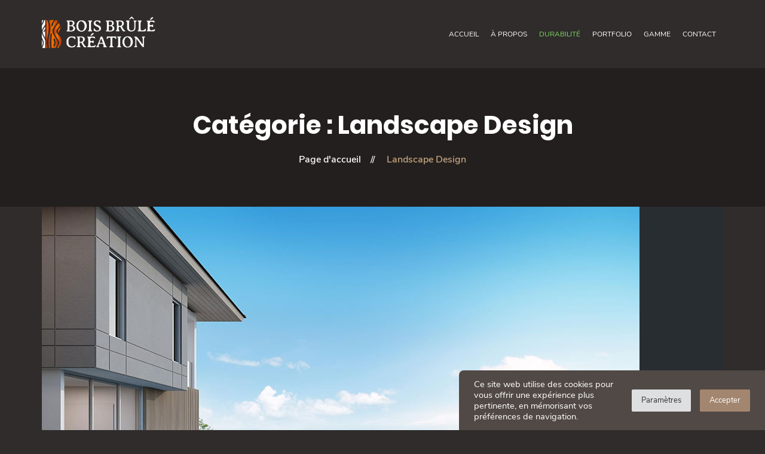

--- FILE ---
content_type: text/html; charset=UTF-8
request_url: https://www.boisbrulecreation.com/category/landscape-design/
body_size: 17673
content:
<!doctype html>
<html lang="fr-FR">
<head>
    <meta charset="UTF-8">
	<meta name="viewport" content="width=device-width, initial-scale=1">
	<link rel="profile" href="https://gmpg.org/xfn/11">
	<title>Landscape Design &#8211; Bois Brûlé Création</title>
<meta name='robots' content='max-image-preview:large' />
<link rel="alternate" type="application/rss+xml" title="Bois Brûlé Création &raquo; Flux" href="https://www.boisbrulecreation.com/feed/" />
<link rel="alternate" type="application/rss+xml" title="Bois Brûlé Création &raquo; Flux des commentaires" href="https://www.boisbrulecreation.com/comments/feed/" />
<link rel="alternate" type="application/rss+xml" title="Bois Brûlé Création &raquo; Flux de la catégorie Landscape Design" href="https://www.boisbrulecreation.com/category/landscape-design/feed/" />
<script type="text/javascript">
window._wpemojiSettings = {"baseUrl":"https:\/\/s.w.org\/images\/core\/emoji\/14.0.0\/72x72\/","ext":".png","svgUrl":"https:\/\/s.w.org\/images\/core\/emoji\/14.0.0\/svg\/","svgExt":".svg","source":{"concatemoji":"https:\/\/www.boisbrulecreation.com\/wp-includes\/js\/wp-emoji-release.min.js?ver=6.1.9"}};
/*! This file is auto-generated */
!function(e,a,t){var n,r,o,i=a.createElement("canvas"),p=i.getContext&&i.getContext("2d");function s(e,t){var a=String.fromCharCode,e=(p.clearRect(0,0,i.width,i.height),p.fillText(a.apply(this,e),0,0),i.toDataURL());return p.clearRect(0,0,i.width,i.height),p.fillText(a.apply(this,t),0,0),e===i.toDataURL()}function c(e){var t=a.createElement("script");t.src=e,t.defer=t.type="text/javascript",a.getElementsByTagName("head")[0].appendChild(t)}for(o=Array("flag","emoji"),t.supports={everything:!0,everythingExceptFlag:!0},r=0;r<o.length;r++)t.supports[o[r]]=function(e){if(p&&p.fillText)switch(p.textBaseline="top",p.font="600 32px Arial",e){case"flag":return s([127987,65039,8205,9895,65039],[127987,65039,8203,9895,65039])?!1:!s([55356,56826,55356,56819],[55356,56826,8203,55356,56819])&&!s([55356,57332,56128,56423,56128,56418,56128,56421,56128,56430,56128,56423,56128,56447],[55356,57332,8203,56128,56423,8203,56128,56418,8203,56128,56421,8203,56128,56430,8203,56128,56423,8203,56128,56447]);case"emoji":return!s([129777,127995,8205,129778,127999],[129777,127995,8203,129778,127999])}return!1}(o[r]),t.supports.everything=t.supports.everything&&t.supports[o[r]],"flag"!==o[r]&&(t.supports.everythingExceptFlag=t.supports.everythingExceptFlag&&t.supports[o[r]]);t.supports.everythingExceptFlag=t.supports.everythingExceptFlag&&!t.supports.flag,t.DOMReady=!1,t.readyCallback=function(){t.DOMReady=!0},t.supports.everything||(n=function(){t.readyCallback()},a.addEventListener?(a.addEventListener("DOMContentLoaded",n,!1),e.addEventListener("load",n,!1)):(e.attachEvent("onload",n),a.attachEvent("onreadystatechange",function(){"complete"===a.readyState&&t.readyCallback()})),(e=t.source||{}).concatemoji?c(e.concatemoji):e.wpemoji&&e.twemoji&&(c(e.twemoji),c(e.wpemoji)))}(window,document,window._wpemojiSettings);
</script>
<style type="text/css">
img.wp-smiley,
img.emoji {
	display: inline !important;
	border: none !important;
	box-shadow: none !important;
	height: 1em !important;
	width: 1em !important;
	margin: 0 0.07em !important;
	vertical-align: -0.1em !important;
	background: none !important;
	padding: 0 !important;
}
</style>
	<link rel='stylesheet' id='wp-block-library-css' href='https://www.boisbrulecreation.com/wp-includes/css/dist/block-library/style.min.css?ver=6.1.9' type='text/css' media='all' />
<link rel='stylesheet' id='classic-theme-styles-css' href='https://www.boisbrulecreation.com/wp-includes/css/classic-themes.min.css?ver=1' type='text/css' media='all' />
<style id='global-styles-inline-css' type='text/css'>
body{--wp--preset--color--black: #000000;--wp--preset--color--cyan-bluish-gray: #abb8c3;--wp--preset--color--white: #ffffff;--wp--preset--color--pale-pink: #f78da7;--wp--preset--color--vivid-red: #cf2e2e;--wp--preset--color--luminous-vivid-orange: #ff6900;--wp--preset--color--luminous-vivid-amber: #fcb900;--wp--preset--color--light-green-cyan: #7bdcb5;--wp--preset--color--vivid-green-cyan: #00d084;--wp--preset--color--pale-cyan-blue: #8ed1fc;--wp--preset--color--vivid-cyan-blue: #0693e3;--wp--preset--color--vivid-purple: #9b51e0;--wp--preset--gradient--vivid-cyan-blue-to-vivid-purple: linear-gradient(135deg,rgba(6,147,227,1) 0%,rgb(155,81,224) 100%);--wp--preset--gradient--light-green-cyan-to-vivid-green-cyan: linear-gradient(135deg,rgb(122,220,180) 0%,rgb(0,208,130) 100%);--wp--preset--gradient--luminous-vivid-amber-to-luminous-vivid-orange: linear-gradient(135deg,rgba(252,185,0,1) 0%,rgba(255,105,0,1) 100%);--wp--preset--gradient--luminous-vivid-orange-to-vivid-red: linear-gradient(135deg,rgba(255,105,0,1) 0%,rgb(207,46,46) 100%);--wp--preset--gradient--very-light-gray-to-cyan-bluish-gray: linear-gradient(135deg,rgb(238,238,238) 0%,rgb(169,184,195) 100%);--wp--preset--gradient--cool-to-warm-spectrum: linear-gradient(135deg,rgb(74,234,220) 0%,rgb(151,120,209) 20%,rgb(207,42,186) 40%,rgb(238,44,130) 60%,rgb(251,105,98) 80%,rgb(254,248,76) 100%);--wp--preset--gradient--blush-light-purple: linear-gradient(135deg,rgb(255,206,236) 0%,rgb(152,150,240) 100%);--wp--preset--gradient--blush-bordeaux: linear-gradient(135deg,rgb(254,205,165) 0%,rgb(254,45,45) 50%,rgb(107,0,62) 100%);--wp--preset--gradient--luminous-dusk: linear-gradient(135deg,rgb(255,203,112) 0%,rgb(199,81,192) 50%,rgb(65,88,208) 100%);--wp--preset--gradient--pale-ocean: linear-gradient(135deg,rgb(255,245,203) 0%,rgb(182,227,212) 50%,rgb(51,167,181) 100%);--wp--preset--gradient--electric-grass: linear-gradient(135deg,rgb(202,248,128) 0%,rgb(113,206,126) 100%);--wp--preset--gradient--midnight: linear-gradient(135deg,rgb(2,3,129) 0%,rgb(40,116,252) 100%);--wp--preset--duotone--dark-grayscale: url('#wp-duotone-dark-grayscale');--wp--preset--duotone--grayscale: url('#wp-duotone-grayscale');--wp--preset--duotone--purple-yellow: url('#wp-duotone-purple-yellow');--wp--preset--duotone--blue-red: url('#wp-duotone-blue-red');--wp--preset--duotone--midnight: url('#wp-duotone-midnight');--wp--preset--duotone--magenta-yellow: url('#wp-duotone-magenta-yellow');--wp--preset--duotone--purple-green: url('#wp-duotone-purple-green');--wp--preset--duotone--blue-orange: url('#wp-duotone-blue-orange');--wp--preset--font-size--small: 13px;--wp--preset--font-size--medium: 20px;--wp--preset--font-size--large: 36px;--wp--preset--font-size--x-large: 42px;--wp--preset--spacing--20: 0.44rem;--wp--preset--spacing--30: 0.67rem;--wp--preset--spacing--40: 1rem;--wp--preset--spacing--50: 1.5rem;--wp--preset--spacing--60: 2.25rem;--wp--preset--spacing--70: 3.38rem;--wp--preset--spacing--80: 5.06rem;}:where(.is-layout-flex){gap: 0.5em;}body .is-layout-flow > .alignleft{float: left;margin-inline-start: 0;margin-inline-end: 2em;}body .is-layout-flow > .alignright{float: right;margin-inline-start: 2em;margin-inline-end: 0;}body .is-layout-flow > .aligncenter{margin-left: auto !important;margin-right: auto !important;}body .is-layout-constrained > .alignleft{float: left;margin-inline-start: 0;margin-inline-end: 2em;}body .is-layout-constrained > .alignright{float: right;margin-inline-start: 2em;margin-inline-end: 0;}body .is-layout-constrained > .aligncenter{margin-left: auto !important;margin-right: auto !important;}body .is-layout-constrained > :where(:not(.alignleft):not(.alignright):not(.alignfull)){max-width: var(--wp--style--global--content-size);margin-left: auto !important;margin-right: auto !important;}body .is-layout-constrained > .alignwide{max-width: var(--wp--style--global--wide-size);}body .is-layout-flex{display: flex;}body .is-layout-flex{flex-wrap: wrap;align-items: center;}body .is-layout-flex > *{margin: 0;}:where(.wp-block-columns.is-layout-flex){gap: 2em;}.has-black-color{color: var(--wp--preset--color--black) !important;}.has-cyan-bluish-gray-color{color: var(--wp--preset--color--cyan-bluish-gray) !important;}.has-white-color{color: var(--wp--preset--color--white) !important;}.has-pale-pink-color{color: var(--wp--preset--color--pale-pink) !important;}.has-vivid-red-color{color: var(--wp--preset--color--vivid-red) !important;}.has-luminous-vivid-orange-color{color: var(--wp--preset--color--luminous-vivid-orange) !important;}.has-luminous-vivid-amber-color{color: var(--wp--preset--color--luminous-vivid-amber) !important;}.has-light-green-cyan-color{color: var(--wp--preset--color--light-green-cyan) !important;}.has-vivid-green-cyan-color{color: var(--wp--preset--color--vivid-green-cyan) !important;}.has-pale-cyan-blue-color{color: var(--wp--preset--color--pale-cyan-blue) !important;}.has-vivid-cyan-blue-color{color: var(--wp--preset--color--vivid-cyan-blue) !important;}.has-vivid-purple-color{color: var(--wp--preset--color--vivid-purple) !important;}.has-black-background-color{background-color: var(--wp--preset--color--black) !important;}.has-cyan-bluish-gray-background-color{background-color: var(--wp--preset--color--cyan-bluish-gray) !important;}.has-white-background-color{background-color: var(--wp--preset--color--white) !important;}.has-pale-pink-background-color{background-color: var(--wp--preset--color--pale-pink) !important;}.has-vivid-red-background-color{background-color: var(--wp--preset--color--vivid-red) !important;}.has-luminous-vivid-orange-background-color{background-color: var(--wp--preset--color--luminous-vivid-orange) !important;}.has-luminous-vivid-amber-background-color{background-color: var(--wp--preset--color--luminous-vivid-amber) !important;}.has-light-green-cyan-background-color{background-color: var(--wp--preset--color--light-green-cyan) !important;}.has-vivid-green-cyan-background-color{background-color: var(--wp--preset--color--vivid-green-cyan) !important;}.has-pale-cyan-blue-background-color{background-color: var(--wp--preset--color--pale-cyan-blue) !important;}.has-vivid-cyan-blue-background-color{background-color: var(--wp--preset--color--vivid-cyan-blue) !important;}.has-vivid-purple-background-color{background-color: var(--wp--preset--color--vivid-purple) !important;}.has-black-border-color{border-color: var(--wp--preset--color--black) !important;}.has-cyan-bluish-gray-border-color{border-color: var(--wp--preset--color--cyan-bluish-gray) !important;}.has-white-border-color{border-color: var(--wp--preset--color--white) !important;}.has-pale-pink-border-color{border-color: var(--wp--preset--color--pale-pink) !important;}.has-vivid-red-border-color{border-color: var(--wp--preset--color--vivid-red) !important;}.has-luminous-vivid-orange-border-color{border-color: var(--wp--preset--color--luminous-vivid-orange) !important;}.has-luminous-vivid-amber-border-color{border-color: var(--wp--preset--color--luminous-vivid-amber) !important;}.has-light-green-cyan-border-color{border-color: var(--wp--preset--color--light-green-cyan) !important;}.has-vivid-green-cyan-border-color{border-color: var(--wp--preset--color--vivid-green-cyan) !important;}.has-pale-cyan-blue-border-color{border-color: var(--wp--preset--color--pale-cyan-blue) !important;}.has-vivid-cyan-blue-border-color{border-color: var(--wp--preset--color--vivid-cyan-blue) !important;}.has-vivid-purple-border-color{border-color: var(--wp--preset--color--vivid-purple) !important;}.has-vivid-cyan-blue-to-vivid-purple-gradient-background{background: var(--wp--preset--gradient--vivid-cyan-blue-to-vivid-purple) !important;}.has-light-green-cyan-to-vivid-green-cyan-gradient-background{background: var(--wp--preset--gradient--light-green-cyan-to-vivid-green-cyan) !important;}.has-luminous-vivid-amber-to-luminous-vivid-orange-gradient-background{background: var(--wp--preset--gradient--luminous-vivid-amber-to-luminous-vivid-orange) !important;}.has-luminous-vivid-orange-to-vivid-red-gradient-background{background: var(--wp--preset--gradient--luminous-vivid-orange-to-vivid-red) !important;}.has-very-light-gray-to-cyan-bluish-gray-gradient-background{background: var(--wp--preset--gradient--very-light-gray-to-cyan-bluish-gray) !important;}.has-cool-to-warm-spectrum-gradient-background{background: var(--wp--preset--gradient--cool-to-warm-spectrum) !important;}.has-blush-light-purple-gradient-background{background: var(--wp--preset--gradient--blush-light-purple) !important;}.has-blush-bordeaux-gradient-background{background: var(--wp--preset--gradient--blush-bordeaux) !important;}.has-luminous-dusk-gradient-background{background: var(--wp--preset--gradient--luminous-dusk) !important;}.has-pale-ocean-gradient-background{background: var(--wp--preset--gradient--pale-ocean) !important;}.has-electric-grass-gradient-background{background: var(--wp--preset--gradient--electric-grass) !important;}.has-midnight-gradient-background{background: var(--wp--preset--gradient--midnight) !important;}.has-small-font-size{font-size: var(--wp--preset--font-size--small) !important;}.has-medium-font-size{font-size: var(--wp--preset--font-size--medium) !important;}.has-large-font-size{font-size: var(--wp--preset--font-size--large) !important;}.has-x-large-font-size{font-size: var(--wp--preset--font-size--x-large) !important;}
.wp-block-navigation a:where(:not(.wp-element-button)){color: inherit;}
:where(.wp-block-columns.is-layout-flex){gap: 2em;}
.wp-block-pullquote{font-size: 1.5em;line-height: 1.6;}
</style>
<link rel='stylesheet' id='contact-form-7-css' href='https://www.boisbrulecreation.com/wp-content/plugins/contact-form-7/includes/css/styles.css?ver=5.7.2' type='text/css' media='all' />
<link rel='stylesheet' id='cookie-law-info-css' href='https://www.boisbrulecreation.com/wp-content/plugins/cookie-law-info/legacy/public/css/cookie-law-info-public.css?ver=3.0.8' type='text/css' media='all' />
<link rel='stylesheet' id='cookie-law-info-gdpr-css' href='https://www.boisbrulecreation.com/wp-content/plugins/cookie-law-info/legacy/public/css/cookie-law-info-gdpr.css?ver=3.0.8' type='text/css' media='all' />
<link rel='stylesheet' id='toastr-css' href='https://www.boisbrulecreation.com/wp-content/plugins/inlandcore/assets/css/toastr.min.css?ver=1' type='text/css' media='all' />
<link rel='stylesheet' id='inland-style-css' href='https://www.boisbrulecreation.com/wp-content/themes/inland/style.css?ver=6.1.9' type='text/css' media='all' />
<link rel='stylesheet' id='bootstrap-css' href='https://www.boisbrulecreation.com/wp-content/themes/inland/assets/css/bootstrap.min.css?ver=20151215' type='text/css' media='all' />
<link rel='stylesheet' id='inland-font-css' href='https://www.boisbrulecreation.com/wp-content/themes/inland/assets/css/font.css?ver=20151215' type='text/css' media='all' />
<link rel='stylesheet' id='bootstrap-datepicker-css' href='https://www.boisbrulecreation.com/wp-content/themes/inland/assets/css/bootstrap-datepicker.min.css?ver=20151215' type='text/css' media='all' />
<link rel='stylesheet' id='fontawesome-css' href='https://www.boisbrulecreation.com/wp-content/themes/inland/assets/css/fontawesome.min.css?ver=20151215' type='text/css' media='all' />
<link rel='stylesheet' id='swiper-css' href='https://www.boisbrulecreation.com/wp-content/themes/inland/assets/css/swiper.min.css?ver=20151215' type='text/css' media='all' />
<link rel='stylesheet' id='animate-css' href='https://www.boisbrulecreation.com/wp-content/themes/inland/assets/css/animate.css?ver=20151215' type='text/css' media='all' />
<link rel='stylesheet' id='magnific-popup-css' href='https://www.boisbrulecreation.com/wp-content/themes/inland/assets/css/magnific-popup.css?ver=20151215' type='text/css' media='all' />
<link rel='stylesheet' id='nice-select-css' href='https://www.boisbrulecreation.com/wp-content/themes/inland/assets/css/nice-select.css?ver=20151215' type='text/css' media='all' />
<link rel='stylesheet' id='range-css' href='https://www.boisbrulecreation.com/wp-content/themes/inland/assets/css/range.css?ver=20151215' type='text/css' media='all' />
<link rel='stylesheet' id='inland-custom-style-css' href='https://www.boisbrulecreation.com/wp-content/themes/inland/assets/css/inland-custom-style.css?ver=20151215' type='text/css' media='all' />
<link rel='stylesheet' id='fw-ext-breadcrumbs-add-css-css' href='https://www.boisbrulecreation.com/wp-content/plugins/unyson/framework/extensions/breadcrumbs/static/css/style.css?ver=6.1.9' type='text/css' media='all' />
<link rel='stylesheet' id='fw-ext-builder-frontend-grid-css' href='https://www.boisbrulecreation.com/wp-content/plugins/unyson/framework/extensions/builder/static/css/frontend-grid.css?ver=1.2.12' type='text/css' media='all' />
<link rel='stylesheet' id='fw-ext-forms-default-styles-css' href='https://www.boisbrulecreation.com/wp-content/plugins/unyson/framework/extensions/forms/static/css/frontend.css?ver=2.7.28' type='text/css' media='all' />
<link rel='stylesheet' id='leaflet.fullscreen-css' href='https://www.boisbrulecreation.com/wp-content/plugins/osmapper/assets/css/leaflet.fullscreen.css?ver=2.1.5' type='text/css' media='all' />
<link rel='stylesheet' id='ba_map_renderer-css' href='https://www.boisbrulecreation.com/wp-content/plugins/osmapper/assets/css/ba_map_renderer.css?ver=2.1.5' type='text/css' media='all' />
<script type='text/javascript' src='https://www.boisbrulecreation.com/wp-includes/js/jquery/jquery.min.js?ver=3.6.1' id='jquery-core-js'></script>
<script type='text/javascript' src='https://www.boisbrulecreation.com/wp-includes/js/jquery/jquery-migrate.min.js?ver=3.3.2' id='jquery-migrate-js'></script>
<script type='text/javascript' id='cookie-law-info-js-extra'>
/* <![CDATA[ */
var Cli_Data = {"nn_cookie_ids":[],"cookielist":[],"non_necessary_cookies":[],"ccpaEnabled":"","ccpaRegionBased":"","ccpaBarEnabled":"","strictlyEnabled":["necessary","obligatoire"],"ccpaType":"gdpr","js_blocking":"1","custom_integration":"","triggerDomRefresh":"","secure_cookies":""};
var cli_cookiebar_settings = {"animate_speed_hide":"500","animate_speed_show":"500","background":"#FFF","border":"#b1a6a6c2","border_on":"","button_1_button_colour":"#61a229","button_1_button_hover":"#4e8221","button_1_link_colour":"#fff","button_1_as_button":"1","button_1_new_win":"","button_2_button_colour":"#333","button_2_button_hover":"#292929","button_2_link_colour":"#444","button_2_as_button":"","button_2_hidebar":"","button_3_button_colour":"#dedfe0","button_3_button_hover":"#b2b2b3","button_3_link_colour":"#333333","button_3_as_button":"1","button_3_new_win":"","button_4_button_colour":"#dedfe0","button_4_button_hover":"#b2b2b3","button_4_link_colour":"#333333","button_4_as_button":"1","button_7_button_colour":"#61a229","button_7_button_hover":"#4e8221","button_7_link_colour":"#fff","button_7_as_button":"1","button_7_new_win":"","font_family":"inherit","header_fix":"","notify_animate_hide":"1","notify_animate_show":"","notify_div_id":"#cookie-law-info-bar","notify_position_horizontal":"right","notify_position_vertical":"bottom","scroll_close":"","scroll_close_reload":"","accept_close_reload":"","reject_close_reload":"","showagain_tab":"","showagain_background":"#fff","showagain_border":"#000","showagain_div_id":"#cookie-law-info-again","showagain_x_position":"100px","text":"#333333","show_once_yn":"","show_once":"10000","logging_on":"","as_popup":"","popup_overlay":"1","bar_heading_text":"","cookie_bar_as":"banner","popup_showagain_position":"bottom-right","widget_position":"left"};
var log_object = {"ajax_url":"https:\/\/www.boisbrulecreation.com\/wp-admin\/admin-ajax.php"};
/* ]]> */
</script>
<script type='text/javascript' src='https://www.boisbrulecreation.com/wp-content/plugins/cookie-law-info/legacy/public/js/cookie-law-info-public.js?ver=3.0.8' id='cookie-law-info-js'></script>
<link rel="EditURI" type="application/rsd+xml" title="RSD" href="https://www.boisbrulecreation.com/xmlrpc.php?rsd" />
<link rel="wlwmanifest" type="application/wlwmanifest+xml" href="https://www.boisbrulecreation.com/wp-includes/wlwmanifest.xml" />
<meta name="generator" content="WordPress 6.1.9" />
<!-- start Simple Custom CSS and JS -->
<script type="text/javascript">
 
</script>
<!-- end Simple Custom CSS and JS -->
<meta name="generator" content="Powered by Slider Revolution 6.5.9 - responsive, Mobile-Friendly Slider Plugin for WordPress with comfortable drag and drop interface." />
<link rel="icon" href="https://www.boisbrulecreation.com/wp-content/uploads/2022/02/www.boisbrulecreation.com-bbc.png" sizes="32x32" />
<link rel="icon" href="https://www.boisbrulecreation.com/wp-content/uploads/2022/02/www.boisbrulecreation.com-bbc.png" sizes="192x192" />
<link rel="apple-touch-icon" href="https://www.boisbrulecreation.com/wp-content/uploads/2022/02/www.boisbrulecreation.com-bbc.png" />
<meta name="msapplication-TileImage" content="https://www.boisbrulecreation.com/wp-content/uploads/2022/02/www.boisbrulecreation.com-bbc.png" />
<script type="text/javascript">function setREVStartSize(e){
			//window.requestAnimationFrame(function() {				 
				window.RSIW = window.RSIW===undefined ? window.innerWidth : window.RSIW;	
				window.RSIH = window.RSIH===undefined ? window.innerHeight : window.RSIH;	
				try {								
					var pw = document.getElementById(e.c).parentNode.offsetWidth,
						newh;
					pw = pw===0 || isNaN(pw) ? window.RSIW : pw;
					e.tabw = e.tabw===undefined ? 0 : parseInt(e.tabw);
					e.thumbw = e.thumbw===undefined ? 0 : parseInt(e.thumbw);
					e.tabh = e.tabh===undefined ? 0 : parseInt(e.tabh);
					e.thumbh = e.thumbh===undefined ? 0 : parseInt(e.thumbh);
					e.tabhide = e.tabhide===undefined ? 0 : parseInt(e.tabhide);
					e.thumbhide = e.thumbhide===undefined ? 0 : parseInt(e.thumbhide);
					e.mh = e.mh===undefined || e.mh=="" || e.mh==="auto" ? 0 : parseInt(e.mh,0);		
					if(e.layout==="fullscreen" || e.l==="fullscreen") 						
						newh = Math.max(e.mh,window.RSIH);					
					else{					
						e.gw = Array.isArray(e.gw) ? e.gw : [e.gw];
						for (var i in e.rl) if (e.gw[i]===undefined || e.gw[i]===0) e.gw[i] = e.gw[i-1];					
						e.gh = e.el===undefined || e.el==="" || (Array.isArray(e.el) && e.el.length==0)? e.gh : e.el;
						e.gh = Array.isArray(e.gh) ? e.gh : [e.gh];
						for (var i in e.rl) if (e.gh[i]===undefined || e.gh[i]===0) e.gh[i] = e.gh[i-1];
											
						var nl = new Array(e.rl.length),
							ix = 0,						
							sl;					
						e.tabw = e.tabhide>=pw ? 0 : e.tabw;
						e.thumbw = e.thumbhide>=pw ? 0 : e.thumbw;
						e.tabh = e.tabhide>=pw ? 0 : e.tabh;
						e.thumbh = e.thumbhide>=pw ? 0 : e.thumbh;					
						for (var i in e.rl) nl[i] = e.rl[i]<window.RSIW ? 0 : e.rl[i];
						sl = nl[0];									
						for (var i in nl) if (sl>nl[i] && nl[i]>0) { sl = nl[i]; ix=i;}															
						var m = pw>(e.gw[ix]+e.tabw+e.thumbw) ? 1 : (pw-(e.tabw+e.thumbw)) / (e.gw[ix]);					
						newh =  (e.gh[ix] * m) + (e.tabh + e.thumbh);
					}
					var el = document.getElementById(e.c);
					if (el!==null && el) el.style.height = newh+"px";					
					el = document.getElementById(e.c+"_wrapper");
					if (el!==null && el) {
						el.style.height = newh+"px";
						el.style.display = "block";
					}
				} catch(e){
					console.log("Failure at Presize of Slider:" + e)
				}					   
			//});
		  };</script>
		<style type="text/css" id="wp-custom-css">
			.it-infosidebar{
	display:none!important;
}		</style>
			<!-- Global site tag (gtag.js) - Google Analytics -->
<script async src="https://www.googletagmanager.com/gtag/js?id=G-WX7BXC0S8R"></script>
<script>
  window.dataLayer = window.dataLayer || [];
  function gtag(){dataLayer.push(arguments);}
  gtag('js', new Date());

  gtag('config', 'G-WX7BXC0S8R');
</script>
</head>
<body class="archive category category-landscape-design category-54  hfeed no-sidebar">
<svg xmlns="http://www.w3.org/2000/svg" viewBox="0 0 0 0" width="0" height="0" focusable="false" role="none" style="visibility: hidden; position: absolute; left: -9999px; overflow: hidden;" ><defs><filter id="wp-duotone-dark-grayscale"><feColorMatrix color-interpolation-filters="sRGB" type="matrix" values=" .299 .587 .114 0 0 .299 .587 .114 0 0 .299 .587 .114 0 0 .299 .587 .114 0 0 " /><feComponentTransfer color-interpolation-filters="sRGB" ><feFuncR type="table" tableValues="0 0.49803921568627" /><feFuncG type="table" tableValues="0 0.49803921568627" /><feFuncB type="table" tableValues="0 0.49803921568627" /><feFuncA type="table" tableValues="1 1" /></feComponentTransfer><feComposite in2="SourceGraphic" operator="in" /></filter></defs></svg><svg xmlns="http://www.w3.org/2000/svg" viewBox="0 0 0 0" width="0" height="0" focusable="false" role="none" style="visibility: hidden; position: absolute; left: -9999px; overflow: hidden;" ><defs><filter id="wp-duotone-grayscale"><feColorMatrix color-interpolation-filters="sRGB" type="matrix" values=" .299 .587 .114 0 0 .299 .587 .114 0 0 .299 .587 .114 0 0 .299 .587 .114 0 0 " /><feComponentTransfer color-interpolation-filters="sRGB" ><feFuncR type="table" tableValues="0 1" /><feFuncG type="table" tableValues="0 1" /><feFuncB type="table" tableValues="0 1" /><feFuncA type="table" tableValues="1 1" /></feComponentTransfer><feComposite in2="SourceGraphic" operator="in" /></filter></defs></svg><svg xmlns="http://www.w3.org/2000/svg" viewBox="0 0 0 0" width="0" height="0" focusable="false" role="none" style="visibility: hidden; position: absolute; left: -9999px; overflow: hidden;" ><defs><filter id="wp-duotone-purple-yellow"><feColorMatrix color-interpolation-filters="sRGB" type="matrix" values=" .299 .587 .114 0 0 .299 .587 .114 0 0 .299 .587 .114 0 0 .299 .587 .114 0 0 " /><feComponentTransfer color-interpolation-filters="sRGB" ><feFuncR type="table" tableValues="0.54901960784314 0.98823529411765" /><feFuncG type="table" tableValues="0 1" /><feFuncB type="table" tableValues="0.71764705882353 0.25490196078431" /><feFuncA type="table" tableValues="1 1" /></feComponentTransfer><feComposite in2="SourceGraphic" operator="in" /></filter></defs></svg><svg xmlns="http://www.w3.org/2000/svg" viewBox="0 0 0 0" width="0" height="0" focusable="false" role="none" style="visibility: hidden; position: absolute; left: -9999px; overflow: hidden;" ><defs><filter id="wp-duotone-blue-red"><feColorMatrix color-interpolation-filters="sRGB" type="matrix" values=" .299 .587 .114 0 0 .299 .587 .114 0 0 .299 .587 .114 0 0 .299 .587 .114 0 0 " /><feComponentTransfer color-interpolation-filters="sRGB" ><feFuncR type="table" tableValues="0 1" /><feFuncG type="table" tableValues="0 0.27843137254902" /><feFuncB type="table" tableValues="0.5921568627451 0.27843137254902" /><feFuncA type="table" tableValues="1 1" /></feComponentTransfer><feComposite in2="SourceGraphic" operator="in" /></filter></defs></svg><svg xmlns="http://www.w3.org/2000/svg" viewBox="0 0 0 0" width="0" height="0" focusable="false" role="none" style="visibility: hidden; position: absolute; left: -9999px; overflow: hidden;" ><defs><filter id="wp-duotone-midnight"><feColorMatrix color-interpolation-filters="sRGB" type="matrix" values=" .299 .587 .114 0 0 .299 .587 .114 0 0 .299 .587 .114 0 0 .299 .587 .114 0 0 " /><feComponentTransfer color-interpolation-filters="sRGB" ><feFuncR type="table" tableValues="0 0" /><feFuncG type="table" tableValues="0 0.64705882352941" /><feFuncB type="table" tableValues="0 1" /><feFuncA type="table" tableValues="1 1" /></feComponentTransfer><feComposite in2="SourceGraphic" operator="in" /></filter></defs></svg><svg xmlns="http://www.w3.org/2000/svg" viewBox="0 0 0 0" width="0" height="0" focusable="false" role="none" style="visibility: hidden; position: absolute; left: -9999px; overflow: hidden;" ><defs><filter id="wp-duotone-magenta-yellow"><feColorMatrix color-interpolation-filters="sRGB" type="matrix" values=" .299 .587 .114 0 0 .299 .587 .114 0 0 .299 .587 .114 0 0 .299 .587 .114 0 0 " /><feComponentTransfer color-interpolation-filters="sRGB" ><feFuncR type="table" tableValues="0.78039215686275 1" /><feFuncG type="table" tableValues="0 0.94901960784314" /><feFuncB type="table" tableValues="0.35294117647059 0.47058823529412" /><feFuncA type="table" tableValues="1 1" /></feComponentTransfer><feComposite in2="SourceGraphic" operator="in" /></filter></defs></svg><svg xmlns="http://www.w3.org/2000/svg" viewBox="0 0 0 0" width="0" height="0" focusable="false" role="none" style="visibility: hidden; position: absolute; left: -9999px; overflow: hidden;" ><defs><filter id="wp-duotone-purple-green"><feColorMatrix color-interpolation-filters="sRGB" type="matrix" values=" .299 .587 .114 0 0 .299 .587 .114 0 0 .299 .587 .114 0 0 .299 .587 .114 0 0 " /><feComponentTransfer color-interpolation-filters="sRGB" ><feFuncR type="table" tableValues="0.65098039215686 0.40392156862745" /><feFuncG type="table" tableValues="0 1" /><feFuncB type="table" tableValues="0.44705882352941 0.4" /><feFuncA type="table" tableValues="1 1" /></feComponentTransfer><feComposite in2="SourceGraphic" operator="in" /></filter></defs></svg><svg xmlns="http://www.w3.org/2000/svg" viewBox="0 0 0 0" width="0" height="0" focusable="false" role="none" style="visibility: hidden; position: absolute; left: -9999px; overflow: hidden;" ><defs><filter id="wp-duotone-blue-orange"><feColorMatrix color-interpolation-filters="sRGB" type="matrix" values=" .299 .587 .114 0 0 .299 .587 .114 0 0 .299 .587 .114 0 0 .299 .587 .114 0 0 " /><feComponentTransfer color-interpolation-filters="sRGB" ><feFuncR type="table" tableValues="0.098039215686275 1" /><feFuncG type="table" tableValues="0 0.66274509803922" /><feFuncB type="table" tableValues="0.84705882352941 0.41960784313725" /><feFuncA type="table" tableValues="1 1" /></feComponentTransfer><feComposite in2="SourceGraphic" operator="in" /></filter></defs></svg><div class="it-main-wraapper">	
	<div class="it-content-wraapper it-contentw-left">
		<div class="it-header-wrapper it-header-style2" >
			<div class="container-fluid">
				<div class="row">
				    				    <div class="col-lg-3 col-md-4 col-sm-4 col-12">
				    					<div class="it-logo">
							<a href="https://www.boisbrulecreation.com/" rel="home">
														<img src="https://www.boisbrulecreation.com/wp-content/uploads/2021/11/boisbrulecreation.com-bbc-03-08-055-894097.png" class="img-fluid" alt="logo-image" />
														</a>
						</div>
					</div>
									    <div class="col-lg-9 col-md-8 col-sm-8 col-12">
				    					<div class="it-nav">
							<div class="it-menu">
								<ul id="menu-main-menu" class="menu"><li id="menu-item-1776" class="menu-item menu-item-type-post_type menu-item-object-page menu-item-home menu-item-1776"><a href="https://www.boisbrulecreation.com/">Accueil</a></li>
<li id="menu-item-1792" class="menu-item menu-item-type-post_type menu-item-object-page menu-item-has-children menu-item-1792"><a href="https://www.boisbrulecreation.com/savoir-faire/">À propos</a>
<ul class="sub-menu">
	<li id="menu-item-1782" class="menu-item menu-item-type-post_type menu-item-object-page menu-item-1782"><a href="https://www.boisbrulecreation.com/savoir-faire/">SAVOIR FAIRE</a></li>
	<li id="menu-item-1783" class="menu-item menu-item-type-post_type menu-item-object-page menu-item-1783"><a href="https://www.boisbrulecreation.com/shou-sugi-ban/">SHOU SUGI BAN</a></li>
	<li id="menu-item-1793" class="menu-item menu-item-type-custom menu-item-object-custom menu-item-1793"><a href="https://www.boisbrulecreation.com/produits/boite-dechantillons/">Commander des échantillons</a></li>
</ul>
</li>
<li id="menu-item-1648" class="greeencolor menu-item menu-item-type-post_type menu-item-object-page menu-item-1648"><a href="https://www.boisbrulecreation.com/durabilite/">Durabilité</a></li>
<li id="menu-item-1642" class="menu-item menu-item-type-post_type menu-item-object-page menu-item-1642"><a href="https://www.boisbrulecreation.com/portfolio/">Portfolio</a></li>
<li id="menu-item-1785" class="menu-item menu-item-type-post_type menu-item-object-page menu-item-has-children menu-item-1785"><a href="https://www.boisbrulecreation.com/gamme/">Gamme</a>
<ul class="sub-menu">
	<li id="menu-item-1791" class="menu-item menu-item-type-post_type menu-item-object-page menu-item-1791"><a href="https://www.boisbrulecreation.com/gamme/brule-brosse-douglas/">Brûlé brossé</a></li>
	<li id="menu-item-1790" class="menu-item menu-item-type-post_type menu-item-object-page menu-item-1790"><a href="https://www.boisbrulecreation.com/gamme/brosse-brun-douglas/">Brossé brun</a></li>
	<li id="menu-item-1786" class="menu-item menu-item-type-post_type menu-item-object-page menu-item-1786"><a href="https://www.boisbrulecreation.com/gamme/brosse-noir-douglas/">Brossé noir</a></li>
	<li id="menu-item-1789" class="menu-item menu-item-type-post_type menu-item-object-page menu-item-1789"><a href="https://www.boisbrulecreation.com/gamme/brule-deux-fois-douglas/">Brûlé deux fois</a></li>
	<li id="menu-item-1787" class="menu-item menu-item-type-post_type menu-item-object-page menu-item-1787"><a href="https://www.boisbrulecreation.com/gamme/brule-fixe-douglas/">Brûlé fixé</a></li>
	<li id="menu-item-1850" class="menu-item menu-item-type-post_type menu-item-object-page menu-item-1850"><a href="https://www.boisbrulecreation.com/gamme/brule-fixe-fin/">Brûlé fixé fin</a></li>
</ul>
</li>
<li id="menu-item-1641" class="menu-item menu-item-type-post_type menu-item-object-page menu-item-1641"><a href="https://www.boisbrulecreation.com/contact/">Contact</a></li>
</ul>							</div>
							<div class="it-cartsec">
							    <ul>
                                                                </ul>
							</div>
					<div class="it-toggle"><i class="fas fa-bars"></i></div>
				   </div>
			   </div>
		    </div>
		</div>
	</div>	
</div><div id="primary" class="content-area">
	<main id="main" class="site-main">
		 
        <div class="it-about-page-title" > 
    		<div class="container">
    			<div class="row">
    				<div class="col-lg-12 col-md-12 col-sm-12 col-12">
    					<div class="it-bread-crumbs">
    					<h1>Catégorie : <span>Landscape Design</span></h1>    					</div>
    					<div class="it-home-crumbs">
    						
	<div class="breadcrumbs">
									<span class="first-item">
									<a href="https://www.boisbrulecreation.com/">Page d'accueil</a></span>
								<span class="separator">></span>
												<span class="last-item">Landscape Design</span>
						</div>
    					</div>
    				</div>
    			</div>
    		</div>
    	</div>
      <div class="it-blog-category it-unite-blog"> 
				<div class="container">
					<div class="row"><div class="col-lg-12 col-md-12"><article id="post-1614" class="post-1614 post type-post status-publish format-standard has-post-thumbnail hentry category-interior-design category-landscape-design category-lighting">
	<div class="it-blog-box it-blog-single-dark">
	   <div class="it-blog-post">
	                    	<div class="it-blog-content-image">
             	  <a class="post-thumbnail" href="https://www.boisbrulecreation.com/the-worlds-tallest-wooden-sky-scraper-for-vancouver/" aria-hidden="true" tabindex="-1">
	<img width="1000" height="600" src="https://www.boisbrulecreation.com/wp-content/uploads/2020/01/blog2-1.jpg" class="attachment-post-thumbnail size-post-thumbnail wp-post-image" alt="The World’s Tallest Wooden Sky scraper Estate ideas to sell a listing ideas" decoding="async" srcset="https://www.boisbrulecreation.com/wp-content/uploads/2020/01/blog2-1.jpg 1000w, https://www.boisbrulecreation.com/wp-content/uploads/2020/01/blog2-1-300x180.jpg 300w, https://www.boisbrulecreation.com/wp-content/uploads/2020/01/blog2-1-768x461.jpg 768w, https://www.boisbrulecreation.com/wp-content/uploads/2020/01/blog2-1-600x360.jpg 600w" sizes="(max-width: 1000px) 100vw, 1000px" /></a>
            	  <span class="land-blog-date">
                    <span><b>23</b> Jan</span>
                  </span> 
                </div>
                          <header class="entry-header">
	         <div class="it-blog-user">
			 	<ul>
			 						 <li>
                    <a href="https://www.boisbrulecreation.com/the-worlds-tallest-wooden-sky-scraper-for-vancouver/#respond">
                        <span class="blog-icons">
                        <svg xmlns="http://www.w3.org/2000/svg" xmlns:xlink="http://www.w3.org/1999/xlink" preserveAspectRatio="xMidYMid" viewBox="0 0 19 15">
                          <path d="M18.247,10.573 C17.745,11.316 17.056,11.943 16.180,12.454 C16.251,12.625 16.323,12.781 16.397,12.923 C16.472,13.065 16.560,13.202 16.662,13.333 C16.765,13.465 16.844,13.568 16.901,13.642 C16.957,13.717 17.049,13.821 17.176,13.956 C17.303,14.091 17.385,14.180 17.420,14.222 C17.427,14.229 17.441,14.245 17.462,14.270 C17.484,14.295 17.500,14.313 17.510,14.323 C17.521,14.334 17.535,14.352 17.553,14.377 C17.570,14.401 17.582,14.421 17.590,14.435 L17.616,14.488 C17.616,14.488 17.623,14.510 17.638,14.552 C17.651,14.595 17.653,14.618 17.643,14.621 C17.632,14.625 17.629,14.648 17.632,14.690 C17.611,14.790 17.565,14.868 17.494,14.925 C17.424,14.981 17.346,15.006 17.261,14.999 C16.908,14.950 16.603,14.893 16.349,14.829 C15.260,14.545 14.278,14.090 13.402,13.466 C12.765,13.579 12.144,13.636 11.536,13.636 C9.620,13.636 7.952,13.167 6.531,12.230 C6.941,12.258 7.252,12.272 7.464,12.272 C8.602,12.272 9.694,12.113 10.740,11.793 C11.786,11.474 12.719,11.015 13.539,10.419 C14.423,9.766 15.102,9.013 15.575,8.161 C16.049,7.309 16.286,6.407 16.286,5.456 C16.286,4.908 16.204,4.369 16.042,3.836 C16.953,4.340 17.674,4.972 18.204,5.732 C18.734,6.492 18.999,7.309 18.999,8.182 C18.999,9.035 18.749,9.831 18.247,10.573 ZM11.212,10.179 C10.064,10.666 8.814,10.909 7.465,10.909 C6.856,10.909 6.234,10.852 5.598,10.738 C4.722,11.364 3.739,11.818 2.650,12.102 C2.396,12.166 2.092,12.222 1.739,12.272 L1.707,12.272 C1.629,12.272 1.557,12.244 1.489,12.187 C1.423,12.130 1.382,12.056 1.367,11.964 C1.361,11.942 1.357,11.919 1.357,11.894 C1.357,11.870 1.359,11.846 1.362,11.825 C1.366,11.804 1.373,11.783 1.383,11.761 L1.410,11.709 C1.410,11.709 1.423,11.689 1.447,11.649 C1.472,11.611 1.486,11.593 1.489,11.597 C1.493,11.600 1.509,11.582 1.538,11.543 C1.566,11.504 1.580,11.488 1.580,11.495 C1.615,11.452 1.697,11.364 1.824,11.229 C1.951,11.094 2.043,10.990 2.099,10.915 C2.156,10.840 2.236,10.738 2.338,10.606 C2.441,10.475 2.529,10.338 2.603,10.196 C2.677,10.054 2.749,9.898 2.821,9.727 C1.944,9.216 1.255,8.587 0.753,7.842 C0.251,7.096 0.000,6.301 0.000,5.456 C0.000,4.469 0.332,3.556 0.997,2.718 C1.661,1.881 2.568,1.218 3.716,0.732 C4.865,0.245 6.114,0.002 7.465,0.002 C8.815,0.002 10.064,0.245 11.212,0.732 C12.361,1.218 13.267,1.880 13.932,2.718 C14.596,3.556 14.928,4.469 14.928,5.456 C14.928,6.442 14.596,7.355 13.932,8.193 C13.267,9.031 12.361,9.693 11.212,10.179 ZM12.739,3.421 C12.184,2.789 11.437,2.289 10.497,1.919 C9.556,1.550 8.546,1.366 7.465,1.366 C6.383,1.366 5.372,1.550 4.432,1.919 C3.492,2.289 2.744,2.789 2.190,3.421 C1.635,4.053 1.357,4.731 1.357,5.456 C1.357,6.038 1.545,6.599 1.919,7.139 C2.294,7.678 2.820,8.147 3.499,8.545 L4.528,9.141 L4.156,10.036 C4.397,9.894 4.616,9.755 4.814,9.620 L5.281,9.290 L5.842,9.397 C6.394,9.496 6.935,9.545 7.465,9.545 C8.546,9.545 9.556,9.361 10.497,8.992 C11.437,8.623 12.184,8.122 12.739,7.490 C13.294,6.858 13.572,6.180 13.572,5.456 C13.572,4.731 13.294,4.053 12.739,3.421 Z"></path>
                          </svg>
                        </span>
                        <span>
                        0 Comments                        </span>
                       </a>
                    </li>
                   <li>
                   <a href="https://www.boisbrulecreation.com/author/">
                    <span class="blog-icons">
                    <svg xmlns="http://www.w3.org/2000/svg" xmlns:xlink="http://www.w3.org/1999/xlink" preserveAspectRatio="xMidYMid" viewBox="0 0 15 15">
                      <path d="M12.821,9.696 C12.001,8.879 11.026,8.274 9.962,7.908 C11.114,7.117 11.867,5.787 11.850,4.286 C11.823,1.899 9.838,-0.032 7.443,-0.001 C5.071,0.030 3.151,1.963 3.151,4.335 C3.151,5.816 3.899,7.126 5.039,7.908 C3.975,8.274 3.000,8.879 2.180,9.696 C0.910,10.962 0.150,12.600 0.003,14.363 C-0.026,14.705 0.242,15.000 0.586,15.000 L0.591,15.000 C0.897,15.000 1.149,14.764 1.175,14.460 C1.450,11.222 4.182,8.671 7.500,8.671 C10.819,8.671 13.550,11.222 13.826,14.460 C13.852,14.764 14.104,15.000 14.410,15.000 L14.414,15.000 C14.758,15.000 15.027,14.705 14.998,14.363 C14.850,12.600 14.090,10.962 12.821,9.696 ZM4.328,4.440 C4.268,2.613 5.772,1.113 7.606,1.173 C9.269,1.227 10.619,2.572 10.673,4.230 C10.732,6.058 9.228,7.557 7.395,7.498 C5.732,7.444 4.382,6.098 4.328,4.440 Z"></path>
                      </svg>
                     </span>
                     <span>Jeremy</span>
                    </a>
                  </li>
				</ul>
			</div>  
			<h2 class="entry-title"><a href="https://www.boisbrulecreation.com/the-worlds-tallest-wooden-sky-scraper-for-vancouver/">The World’s Tallest Wooden Sky scraper Estate ideas to sell a listing ideas</a></h2>    	    </header><!-- .entry-header -->
			<div class="entry-content">
			   
<p>Sed do eiusmod tempor incididunt ut labore et dolore magna aliqua. Ut enim ad minim veniamquis nostrud exercitation ullamco laboris nisi ut aliquip ex ea commodo consequat. Duis aute irure dolor in reprehenderit in voluptate velit esse cillum dolore eu fugiat nullriatiur Excepteur sint occaecat cupidatat non proident, sunt in culpa qui officia deserunt mollit anim id est laboryum</p>



<div class="wp-block-spacer" style="height: 10px" aria-hidden="true"> </div>



<figure class="is-layout-flex wp-block-gallery-1 wp-block-gallery columns-3 is-cropped">
<ul class="blocks-gallery-grid">
<li class="blocks-gallery-item">
<figure><img decoding="async" class="wp-image-54" src="https://themes91.in/wp/inland/inland-demo-four/wp-content/uploads/sites/7/2020/01/index_about2_pose3.jpg" alt="" data-id="54" data-full-url="https://themes91.in/wp/inland/inland-demo-four/wp-content/uploads/sites/7/2020/01/index_about2_pose3.jpg" data-link="https://themes91.in/wp/inland/inland-demo-four/home-one/index_about2_pose3/" /></figure>
</li>
<li class="blocks-gallery-item">
<figure><img decoding="async" class="wp-image-53" src="https://themes91.in/wp/inland/inland-demo-four/wp-content/uploads/sites/7/2020/01/index_about2_pose2.jpg" alt="" data-id="53" data-full-url="https://themes91.in/wp/inland/inland-demo-four/wp-content/uploads/sites/7/2020/01/index_about2_pose2.jpg" data-link="https://themes91.in/wp/inland/inland-demo-four/home-one/index_about2_pose2/" /></figure>
</li>
<li class="blocks-gallery-item">
<figure><img decoding="async" class="wp-image-52" src="https://themes91.in/wp/inland/inland-demo-four/wp-content/uploads/sites/7/2020/01/index_about2_pose1.jpg" alt="" data-id="52" data-full-url="https://themes91.in/wp/inland/inland-demo-four/wp-content/uploads/sites/7/2020/01/index_about2_pose1.jpg" data-link="https://themes91.in/wp/inland/inland-demo-four/home-one/index_about2_pose1/" /></figure>
</li>
</ul>
</figure>



<div class="wp-block-spacer" style="height: 8px" aria-hidden="true"> </div>



<p>Convenire gubergren ex vix. Habeo facete pri ei. Putent maluisset intellegam vixte vim prompta facilisi interesset te. An denique praesent proin torquatos. Lorem ipsum dolor sit amet consecteta adipisicing elit, sed do eiusmod tempor incididunt ut labore et dolore magna aliqua. Ut enim ad minim veniam, quis nostrud exercitation ullamco laboris.</p>



<div class="wp-block-spacer" style="height: 4px" aria-hidden="true"> </div>



<p>Sed do eiusmod tempor incididunt ut labore et dolore magna aliqua. Ut enim ad minim veniamquis nostrud exercitation ullamco laboris nisi ut aliquip ex ea commodo consequat. Duis aute irure dolor in reprehenderit.</p>



<div class="wp-block-spacer" style="height: 10px" aria-hidden="true"> </div>



<blockquote class="blog-quote">
<p>Consectetur Adipiscing Elit, Sed Do Eiusmod Tempor Incididunt Ut Labore Et Dolore Magna Aliqua. Quis Ipsum Suspendisse Ultrices Gravida. Risus Commodo Viverra Maecenas Accumsan Lacus Erues Fevel Facilisis.</p>
</blockquote>



<div class="wp-block-spacer" style="height: 8px" aria-hidden="true"> </div>



<p>Convenire gubergren ex vix. Habeo facete pri ei. Putent maluisset intellegam vixte vim prompta facilisi interesset te. Aeresein deniquee praesent proin torquatos. Lorem ipsum dolor sit amet consecteta adipisicing elit, sed do eiusmod tempor incididunt ut labore et dolore magna aliqua. Ut enim ad minim veniam, quis nostrud exercitation ullamco laboris amet consecteta adipisicing eliter, seersed deo eiusi vim prompta facilisi interesset te. An denique praesent proin torquatos. Lorem ipsum dolor sit amet.</p>
			
		    </div><!-- .entry-content -->
		     <footer class="entry-footer footer-wrap">
		        		        <a href="https://www.boisbrulecreation.com/the-worlds-tallest-wooden-sky-scraper-for-vancouver/" class="it-read-more">
	        	    read more	        	    <span class="read-more-icon">
	        	        <svg xmlns="http://www.w3.org/2000/svg" xmlns:xlink="http://www.w3.org/1999/xlink" preserveAspectRatio="xMidYMid" viewBox="0 0 5.04 9">
                          <path d="M4.854,4.941 L1.063,8.806 C0.822,9.052 0.431,9.052 0.189,8.806 C-0.052,8.560 -0.052,8.162 0.189,7.916 L3.544,4.496 L0.190,1.077 C-0.051,0.831 -0.051,0.433 0.190,0.187 C0.431,-0.059 0.822,-0.059 1.063,0.187 L4.854,4.052 C4.975,4.174 5.035,4.335 5.035,4.496 C5.035,4.658 4.975,4.819 4.854,4.941 Z"></path>
                        </svg>
	        	    </span>
	            </a>
	        </footer><!-- .entry-footer -->
	   </div>
	</div>
</article><!-- #post-1614 --><article id="post-1613" class="post-1613 post type-post status-publish format-standard has-post-thumbnail hentry category-construction category-decoration category-landscape-design">
	<div class="it-blog-box it-blog-single-dark">
	   <div class="it-blog-post">
	                    	<div class="it-blog-content-image">
             	  <a class="post-thumbnail" href="https://www.boisbrulecreation.com/capturing-the-essence-of-monthly-web-development-was-update-just-timedesign-in-ultra-modern-living/" aria-hidden="true" tabindex="-1">
	<img width="1000" height="600" src="https://www.boisbrulecreation.com/wp-content/uploads/2020/01/blog1-1.jpg" class="attachment-post-thumbnail size-post-thumbnail wp-post-image" alt="Capturing The Essence Of Monthly Web Development." decoding="async" loading="lazy" srcset="https://www.boisbrulecreation.com/wp-content/uploads/2020/01/blog1-1.jpg 1000w, https://www.boisbrulecreation.com/wp-content/uploads/2020/01/blog1-1-300x180.jpg 300w, https://www.boisbrulecreation.com/wp-content/uploads/2020/01/blog1-1-768x461.jpg 768w, https://www.boisbrulecreation.com/wp-content/uploads/2020/01/blog1-1-600x360.jpg 600w" sizes="(max-width: 1000px) 100vw, 1000px" /></a>
            	  <span class="land-blog-date">
                    <span><b>23</b> Jan</span>
                  </span> 
                </div>
                          <header class="entry-header">
	         <div class="it-blog-user">
			 	<ul>
			 						 <li>
                    <a href="https://www.boisbrulecreation.com/capturing-the-essence-of-monthly-web-development-was-update-just-timedesign-in-ultra-modern-living/#respond">
                        <span class="blog-icons">
                        <svg xmlns="http://www.w3.org/2000/svg" xmlns:xlink="http://www.w3.org/1999/xlink" preserveAspectRatio="xMidYMid" viewBox="0 0 19 15">
                          <path d="M18.247,10.573 C17.745,11.316 17.056,11.943 16.180,12.454 C16.251,12.625 16.323,12.781 16.397,12.923 C16.472,13.065 16.560,13.202 16.662,13.333 C16.765,13.465 16.844,13.568 16.901,13.642 C16.957,13.717 17.049,13.821 17.176,13.956 C17.303,14.091 17.385,14.180 17.420,14.222 C17.427,14.229 17.441,14.245 17.462,14.270 C17.484,14.295 17.500,14.313 17.510,14.323 C17.521,14.334 17.535,14.352 17.553,14.377 C17.570,14.401 17.582,14.421 17.590,14.435 L17.616,14.488 C17.616,14.488 17.623,14.510 17.638,14.552 C17.651,14.595 17.653,14.618 17.643,14.621 C17.632,14.625 17.629,14.648 17.632,14.690 C17.611,14.790 17.565,14.868 17.494,14.925 C17.424,14.981 17.346,15.006 17.261,14.999 C16.908,14.950 16.603,14.893 16.349,14.829 C15.260,14.545 14.278,14.090 13.402,13.466 C12.765,13.579 12.144,13.636 11.536,13.636 C9.620,13.636 7.952,13.167 6.531,12.230 C6.941,12.258 7.252,12.272 7.464,12.272 C8.602,12.272 9.694,12.113 10.740,11.793 C11.786,11.474 12.719,11.015 13.539,10.419 C14.423,9.766 15.102,9.013 15.575,8.161 C16.049,7.309 16.286,6.407 16.286,5.456 C16.286,4.908 16.204,4.369 16.042,3.836 C16.953,4.340 17.674,4.972 18.204,5.732 C18.734,6.492 18.999,7.309 18.999,8.182 C18.999,9.035 18.749,9.831 18.247,10.573 ZM11.212,10.179 C10.064,10.666 8.814,10.909 7.465,10.909 C6.856,10.909 6.234,10.852 5.598,10.738 C4.722,11.364 3.739,11.818 2.650,12.102 C2.396,12.166 2.092,12.222 1.739,12.272 L1.707,12.272 C1.629,12.272 1.557,12.244 1.489,12.187 C1.423,12.130 1.382,12.056 1.367,11.964 C1.361,11.942 1.357,11.919 1.357,11.894 C1.357,11.870 1.359,11.846 1.362,11.825 C1.366,11.804 1.373,11.783 1.383,11.761 L1.410,11.709 C1.410,11.709 1.423,11.689 1.447,11.649 C1.472,11.611 1.486,11.593 1.489,11.597 C1.493,11.600 1.509,11.582 1.538,11.543 C1.566,11.504 1.580,11.488 1.580,11.495 C1.615,11.452 1.697,11.364 1.824,11.229 C1.951,11.094 2.043,10.990 2.099,10.915 C2.156,10.840 2.236,10.738 2.338,10.606 C2.441,10.475 2.529,10.338 2.603,10.196 C2.677,10.054 2.749,9.898 2.821,9.727 C1.944,9.216 1.255,8.587 0.753,7.842 C0.251,7.096 0.000,6.301 0.000,5.456 C0.000,4.469 0.332,3.556 0.997,2.718 C1.661,1.881 2.568,1.218 3.716,0.732 C4.865,0.245 6.114,0.002 7.465,0.002 C8.815,0.002 10.064,0.245 11.212,0.732 C12.361,1.218 13.267,1.880 13.932,2.718 C14.596,3.556 14.928,4.469 14.928,5.456 C14.928,6.442 14.596,7.355 13.932,8.193 C13.267,9.031 12.361,9.693 11.212,10.179 ZM12.739,3.421 C12.184,2.789 11.437,2.289 10.497,1.919 C9.556,1.550 8.546,1.366 7.465,1.366 C6.383,1.366 5.372,1.550 4.432,1.919 C3.492,2.289 2.744,2.789 2.190,3.421 C1.635,4.053 1.357,4.731 1.357,5.456 C1.357,6.038 1.545,6.599 1.919,7.139 C2.294,7.678 2.820,8.147 3.499,8.545 L4.528,9.141 L4.156,10.036 C4.397,9.894 4.616,9.755 4.814,9.620 L5.281,9.290 L5.842,9.397 C6.394,9.496 6.935,9.545 7.465,9.545 C8.546,9.545 9.556,9.361 10.497,8.992 C11.437,8.623 12.184,8.122 12.739,7.490 C13.294,6.858 13.572,6.180 13.572,5.456 C13.572,4.731 13.294,4.053 12.739,3.421 Z"></path>
                          </svg>
                        </span>
                        <span>
                        0 Comments                        </span>
                       </a>
                    </li>
                   <li>
                   <a href="https://www.boisbrulecreation.com/author/">
                    <span class="blog-icons">
                    <svg xmlns="http://www.w3.org/2000/svg" xmlns:xlink="http://www.w3.org/1999/xlink" preserveAspectRatio="xMidYMid" viewBox="0 0 15 15">
                      <path d="M12.821,9.696 C12.001,8.879 11.026,8.274 9.962,7.908 C11.114,7.117 11.867,5.787 11.850,4.286 C11.823,1.899 9.838,-0.032 7.443,-0.001 C5.071,0.030 3.151,1.963 3.151,4.335 C3.151,5.816 3.899,7.126 5.039,7.908 C3.975,8.274 3.000,8.879 2.180,9.696 C0.910,10.962 0.150,12.600 0.003,14.363 C-0.026,14.705 0.242,15.000 0.586,15.000 L0.591,15.000 C0.897,15.000 1.149,14.764 1.175,14.460 C1.450,11.222 4.182,8.671 7.500,8.671 C10.819,8.671 13.550,11.222 13.826,14.460 C13.852,14.764 14.104,15.000 14.410,15.000 L14.414,15.000 C14.758,15.000 15.027,14.705 14.998,14.363 C14.850,12.600 14.090,10.962 12.821,9.696 ZM4.328,4.440 C4.268,2.613 5.772,1.113 7.606,1.173 C9.269,1.227 10.619,2.572 10.673,4.230 C10.732,6.058 9.228,7.557 7.395,7.498 C5.732,7.444 4.382,6.098 4.328,4.440 Z"></path>
                      </svg>
                     </span>
                     <span>Jeremy</span>
                    </a>
                  </li>
				</ul>
			</div>  
			<h2 class="entry-title"><a href="https://www.boisbrulecreation.com/capturing-the-essence-of-monthly-web-development-was-update-just-timedesign-in-ultra-modern-living/">Capturing The Essence Of Monthly Web Development.</a></h2>    	    </header><!-- .entry-header -->
			<div class="entry-content">
			   
<p>Sed do eiusmod tempor incididunt ut labore et dolore magna aliqua. Ut enim ad minim veniamquis nostrud exercitation ullamco laboris nisi ut aliquip ex ea commodo consequat. Duis aute irure dolor in reprehenderit in voluptate velit esse cillum dolore eu fugiat nullriatiur Excepteur sint occaecat cupidatat non proident, sunt in culpa qui officia deserunt mollit anim id est laboryum</p>



<div class="wp-block-spacer" style="height: 10px" aria-hidden="true"> </div>



<figure class="is-layout-flex wp-block-gallery-3 wp-block-gallery columns-3 is-cropped">
<ul class="blocks-gallery-grid">
<li class="blocks-gallery-item">
<figure><img decoding="async" class="wp-image-54" src="https://themes91.in/wp/inland/inland-demo-four/wp-content/uploads/sites/7/2020/01/index_about2_pose3.jpg" alt="" data-id="54" data-full-url="https://themes91.in/wp/inland/inland-demo-four/wp-content/uploads/sites/7/2020/01/index_about2_pose3.jpg" data-link="https://themes91.in/wp/inland/inland-demo-four/home-one/index_about2_pose3/" /></figure>
</li>
<li class="blocks-gallery-item">
<figure><img decoding="async" class="wp-image-53" src="https://themes91.in/wp/inland/inland-demo-four/wp-content/uploads/sites/7/2020/01/index_about2_pose2.jpg" alt="" data-id="53" data-full-url="https://themes91.in/wp/inland/inland-demo-four/wp-content/uploads/sites/7/2020/01/index_about2_pose2.jpg" data-link="https://themes91.in/wp/inland/inland-demo-four/home-one/index_about2_pose2/" /></figure>
</li>
<li class="blocks-gallery-item">
<figure><img decoding="async" class="wp-image-52" src="https://themes91.in/wp/inland/inland-demo-four/wp-content/uploads/sites/7/2020/01/index_about2_pose1.jpg" alt="" data-id="52" data-full-url="https://themes91.in/wp/inland/inland-demo-four/wp-content/uploads/sites/7/2020/01/index_about2_pose1.jpg" data-link="https://themes91.in/wp/inland/inland-demo-four/home-one/index_about2_pose1/" /></figure>
</li>
</ul>
</figure>



<div class="wp-block-spacer" style="height: 8px" aria-hidden="true"> </div>



<p>Convenire gubergren ex vix. Habeo facete pri ei. Putent maluisset intellegam vixte vim prompta facilisi interesset te. An denique praesent proin torquatos. Lorem ipsum dolor sit amet consecteta adipisicing elit, sed do eiusmod tempor incididunt ut labore et dolore magna aliqua. Ut enim ad minim veniam, quis nostrud exercitation ullamco laboris.</p>



<div class="wp-block-spacer" style="height: 4px" aria-hidden="true"> </div>



<p>Sed do eiusmod tempor incididunt ut labore et dolore magna aliqua. Ut enim ad minim veniamquis nostrud exercitation ullamco laboris nisi ut aliquip ex ea commodo consequat. Duis aute irure dolor in reprehenderit.</p>



<div class="wp-block-spacer" style="height: 10px" aria-hidden="true"> </div>



<blockquote class="blog-quote">
<p>Consectetur Adipiscing Elit, Sed Do Eiusmod Tempor Incididunt Ut Labore Et Dolore Magna Aliqua. Quis Ipsum Suspendisse Ultrices Gravida. Risus Commodo Viverra Maecenas Accumsan Lacus Erues Fevel Facilisis.</p>
</blockquote>



<div class="wp-block-spacer" style="height: 8px" aria-hidden="true"> </div>



<p>Convenire gubergren ex vix. Habeo facete pri ei. Putent maluisset intellegam vixte vim prompta facilisi interesset te. Aeresein deniquee praesent proin torquatos. Lorem ipsum dolor sit amet consecteta adipisicing elit, sed do eiusmod tempor incididunt ut labore et dolore magna aliqua. Ut enim ad minim veniam, quis nostrud exercitation ullamco laboris amet consecteta adipisicing eliter, seersed deo eiusi vim prompta facilisi interesset te. An denique praesent proin torquatos. Lorem ipsum dolor sit amet.</p>
			
		    </div><!-- .entry-content -->
		     <footer class="entry-footer footer-wrap">
		        		        <a href="https://www.boisbrulecreation.com/capturing-the-essence-of-monthly-web-development-was-update-just-timedesign-in-ultra-modern-living/" class="it-read-more">
	        	    read more	        	    <span class="read-more-icon">
	        	        <svg xmlns="http://www.w3.org/2000/svg" xmlns:xlink="http://www.w3.org/1999/xlink" preserveAspectRatio="xMidYMid" viewBox="0 0 5.04 9">
                          <path d="M4.854,4.941 L1.063,8.806 C0.822,9.052 0.431,9.052 0.189,8.806 C-0.052,8.560 -0.052,8.162 0.189,7.916 L3.544,4.496 L0.190,1.077 C-0.051,0.831 -0.051,0.433 0.190,0.187 C0.431,-0.059 0.822,-0.059 1.063,0.187 L4.854,4.052 C4.975,4.174 5.035,4.335 5.035,4.496 C5.035,4.658 4.975,4.819 4.854,4.941 Z"></path>
                        </svg>
	        	    </span>
	            </a>
	        </footer><!-- .entry-footer -->
	   </div>
	</div>
</article><!-- #post-1613 --><div class="blog-pagination-section"></div></div></div>
				</div>
		</div>	</main><!-- #main -->
</div><!-- #primary -->
   <!--sign-in Modal-->
	<div class="it-modal-form it-modal-login  singup_login_without_sliders">
		<div class="it-signin-flex">
			<div class="container">
				<div class="row">
				    <div class="col-lg-12 col-md-12 align-self-center pl-0 pr-0">
						<div class="it-sign-section">
						  <button type="button" class="close-login">
						     <i class="fa fa-times" aria-hidden="true"></i>
						  </button>
						  <a href="https://www.boisbrulecreation.com/" rel="home">
							<svg class="svg-size" id="Layer_1" data-name="Layer 1" xmlns="http://www.w3.org/2000/svg" viewBox="0 0 270.27 50.18"><defs></defs><title>logo</title><polygon class="cls-1" points="0 0 0 9.83 27.67 9.83 0 0"></polygon><polygon class="cls-1" points="0 19 0 11.5 32.83 11.5 32.83 15.25 10.5 15.25 10.5 19 0 19"></polygon><rect class="cls-1" y="21.67" width="10.58" height="7.5"></rect><rect class="cls-1" y="31.71" width="10.58" height="7.5"></rect><polygon class="cls-1" points="50 39.21 50 18.21 13 18.21 13 39.21 21.83 39.21 21.83 28.04 41.17 28.04 41.17 39.21 50 39.21"></polygon><rect class="cls-1" x="24.17" y="30.21" width="6.5" height="9"></rect><rect class="cls-1" x="32.83" y="30.21" width="6.5" height="9"></rect><text class="cls-2" transform="translate(58 39.21)">IN<tspan class="cls-3" x="28.84" y="0">L</tspan><tspan x="44.69" y="0">AND</tspan></text><text class="cls-4" transform="translate(169.5 39.21)">DESIGN</text></svg>							</a>
						   							<div class="form-block">
							   <input type="text" name="lusername" id="lusernames" class="form-field" placeholder="Email/Username">
							</div>
							<div class="form-block">
								<input type="password" name="lpassword" id="lpassword" class="form-field" placeholder="Password">
							</div>
							<div class="form-block forgot-password mb-0">
							    <input type="checkbox" name="rem_check" id="rem_check">
							    <label for ="rem_check">Keep me signed in</label>
								
								<span class="checkmark"></span>
							</div>   
							<div class="it-sign-forgot">
								<ul>
									<li><a href="https://www.boisbrulecreation.com/wp-login.php?action=lostpassword">Forgot Password ?</a></li>
									<li><a href="javascript:;" class="it-btn" id="inland_login">
									    sign in									    <span class="btn-caret"><i class="fas fa-caret-right"></i></span></a>
									</li>
								</ul>
							</div>
						</div>
					</div>
				</div>
			</div>
		</div>
	</div>
	<!--sign-in form-->
    	<!--sign-up Modal-->
	<div class="it-modal-form it-modal-signup singup-login-without-sliders">
		<div class="it-signin-flex">
			<div class="container">
				<div class="row">
				    					<div class="col-lg-12 col-md-12 align-self-center pl-0 pr-0">
						<div class="it-sign-section">
						  <button type="button" class="close-login" >
						      <i class="fa fa-times" aria-hidden="true"></i>
						  </button>
						  <a href="https://www.boisbrulecreation.com/" rel="home">
							<svg class="svg-size" id="Layer_1" data-name="Layer 1" xmlns="http://www.w3.org/2000/svg" viewBox="0 0 270.27 50.18"><defs></defs><title>logo</title><polygon class="cls-1" points="0 0 0 9.83 27.67 9.83 0 0"></polygon><polygon class="cls-1" points="0 19 0 11.5 32.83 11.5 32.83 15.25 10.5 15.25 10.5 19 0 19"></polygon><rect class="cls-1" y="21.67" width="10.58" height="7.5"></rect><rect class="cls-1" y="31.71" width="10.58" height="7.5"></rect><polygon class="cls-1" points="50 39.21 50 18.21 13 18.21 13 39.21 21.83 39.21 21.83 28.04 41.17 28.04 41.17 39.21 50 39.21"></polygon><rect class="cls-1" x="24.17" y="30.21" width="6.5" height="9"></rect><rect class="cls-1" x="32.83" y="30.21" width="6.5" height="9"></rect><text class="cls-2" transform="translate(58 39.21)">IN<tspan class="cls-3" x="28.84" y="0">L</tspan><tspan x="44.69" y="0">AND</tspan></text><text class="cls-4" transform="translate(169.5 39.21)">DESIGN</text></svg>							</a>
													   							<div class="form-block">
								<input type="text" name="full_name" id="full_name" class="form-field" placeholder="Name">
							</div>
							<div class="form-block">
								<input type="text" name="username" id="usernames" class="form-field" placeholder="User Name">
							</div>
							<div class="form-block">
								<input type="text" name="useremail" id="useremail" class="form-field" placeholder="Email">
							</div>
							<div class="form-block">
								<input type="password" name="us_password" id="us_password" class="form-field" placeholder="Password">
							</div>
							<div class="form-block">
								<input type="password" name="us_cpassword" id="us_cpassword" class="form-field" placeholder="Conform-Password">
							</div>
							<div class="it-sign-forgot">
								<ul>
								<li>
								<a href="javascript:;" class="it-btn" id="inland_register">sign up<span class="btn-caret"><i class="fas fa-caret-right"></i></span></a>
								</li>
								</ul>
							</div>
							
						</div>
					</div>
				</div>
			</div>
		</div>
	</div>
	<!--sign-up form-->
    <div class="it-footer-wrapper it-footer-container" > 
    <div class="container">
        <div class="footer-box-wrapper">
            <div class="row">
                <div class="col-xl-3 col-lg-6 col-md-6 col-sm-6 col-12">
                    <div class="footer-box">
                            <h3 class="footer-heading">COMMERCIALISATION</h3>
        <div class="footer-linkbox">
        <ul class="footer-hours lastTypeWidgets footer-cont">
                        <li><span class="footer-info-icon">
            <svg version="1.1" id="Capa_1" xmlns="http://www.w3.org/2000/svg" xmlns:xlink="http://www.w3.org/1999/xlink" x="0px" y="0px"
            	 viewBox="0 0 512 512" style="enable-background:new 0 0 512 512;" xml:space="preserve">
                    <g>
                    	<g>
                    		<path d="M467,61H45C20.218,61,0,81.196,0,106v300c0,24.72,20.128,45,45,45h422c24.72,0,45-20.128,45-45V106
                    			C512,81.28,491.872,61,467,61z M460.786,91L256.954,294.833L51.359,91H460.786z M30,399.788V112.069l144.479,143.24L30,399.788z
                    			 M51.213,421l144.57-144.57l50.657,50.222c5.864,5.814,15.327,5.795,21.167-0.046L317,277.213L460.787,421H51.213z M482,399.787
                    			L338.213,256L482,112.212V399.787z"/>
                    	</g>
            </g>
            <g>
            </g>
            <g>
            </g>
            <g>
            </g>
            <g>
            </g>
            <g>
            </g>
            <g>
            </g>
            <g>
            </g>
            <g>
            </g>
            <g>
            </g>
            <g>
            </g>
            <g>
            </g>
            <g>
            </g>
            <g>
            </g>
            <g>
            </g>
            <g>
            </g>
            </svg>

            </span><span>  contact@ boisbrulecreation.com</span></li>
                    </ul>
    </div>
            <h3 class="footer-heading">COMMERCIALISATION</h3>
        <div class="footer-linkbox">
        <ul class="footer-hours lastTypeWidgets footer-cont">
                        <li><span class="footer-info-icon">
            <svg version="1.1" id="Capa_1" xmlns="http://www.w3.org/2000/svg" xmlns:xlink="http://www.w3.org/1999/xlink" x="0px" y="0px"
            	 viewBox="0 0 512 512" style="enable-background:new 0 0 512 512;" xml:space="preserve">
                    <g>
                    	<g>
                    		<path d="M467,61H45C20.218,61,0,81.196,0,106v300c0,24.72,20.128,45,45,45h422c24.72,0,45-20.128,45-45V106
                    			C512,81.28,491.872,61,467,61z M460.786,91L256.954,294.833L51.359,91H460.786z M30,399.788V112.069l144.479,143.24L30,399.788z
                    			 M51.213,421l144.57-144.57l50.657,50.222c5.864,5.814,15.327,5.795,21.167-0.046L317,277.213L460.787,421H51.213z M482,399.787
                    			L338.213,256L482,112.212V399.787z"/>
                    	</g>
            </g>
            <g>
            </g>
            <g>
            </g>
            <g>
            </g>
            <g>
            </g>
            <g>
            </g>
            <g>
            </g>
            <g>
            </g>
            <g>
            </g>
            <g>
            </g>
            <g>
            </g>
            <g>
            </g>
            <g>
            </g>
            <g>
            </g>
            <g>
            </g>
            <g>
            </g>
            </svg>

            </span><span>  contact@ boisbrulecreation.com</span></li>
                    </ul>
    </div>
                        </div>
                </div>
                <div class="col-xl-3 col-lg-6 col-md-6 col-sm-6 col-12">
                    <div class="footer-box">
                    <section id="media_gallery-1" class="widget widget_media_gallery"><h2 class="widget-title"><span class="heading-border">Instagram</span></h2><div id='gallery-1' class='gallery galleryid-1613 gallery-columns-3 gallery-size-thumbnail'><figure class='gallery-item'>
			<div class='gallery-icon landscape'>
				<img width="150" height="150" src="https://www.boisbrulecreation.com/wp-content/uploads/2021/11/boisbrulecreation.com-242300414-382462236652330-2720149378966732731-n-025364-150x150.jpg" class="attachment-thumbnail size-thumbnail" alt="" decoding="async" loading="lazy" srcset="https://www.boisbrulecreation.com/wp-content/uploads/2021/11/boisbrulecreation.com-242300414-382462236652330-2720149378966732731-n-025364-150x150.jpg 150w, https://www.boisbrulecreation.com/wp-content/uploads/2021/11/boisbrulecreation.com-242300414-382462236652330-2720149378966732731-n-025364-300x300.jpg 300w, https://www.boisbrulecreation.com/wp-content/uploads/2021/11/boisbrulecreation.com-242300414-382462236652330-2720149378966732731-n-025364-1024x1024.jpg 1024w, https://www.boisbrulecreation.com/wp-content/uploads/2021/11/boisbrulecreation.com-242300414-382462236652330-2720149378966732731-n-025364-768x768.jpg 768w, https://www.boisbrulecreation.com/wp-content/uploads/2021/11/boisbrulecreation.com-242300414-382462236652330-2720149378966732731-n-025364-600x600.jpg 600w, https://www.boisbrulecreation.com/wp-content/uploads/2021/11/boisbrulecreation.com-242300414-382462236652330-2720149378966732731-n-025364-100x100.jpg 100w, https://www.boisbrulecreation.com/wp-content/uploads/2021/11/boisbrulecreation.com-242300414-382462236652330-2720149378966732731-n-025364.jpg 1440w" sizes="(max-width: 150px) 100vw, 150px" />
			</div></figure><figure class='gallery-item'>
			<div class='gallery-icon landscape'>
				<img width="150" height="150" src="https://www.boisbrulecreation.com/wp-content/uploads/2021/11/boisbrulecreation.com-242687228-385618499670037-6140909392199030400-n-582869-150x150.jpg" class="attachment-thumbnail size-thumbnail" alt="" decoding="async" loading="lazy" srcset="https://www.boisbrulecreation.com/wp-content/uploads/2021/11/boisbrulecreation.com-242687228-385618499670037-6140909392199030400-n-582869-150x150.jpg 150w, https://www.boisbrulecreation.com/wp-content/uploads/2021/11/boisbrulecreation.com-242687228-385618499670037-6140909392199030400-n-582869-300x300.jpg 300w, https://www.boisbrulecreation.com/wp-content/uploads/2021/11/boisbrulecreation.com-242687228-385618499670037-6140909392199030400-n-582869-100x100.jpg 100w, https://www.boisbrulecreation.com/wp-content/uploads/2021/11/boisbrulecreation.com-242687228-385618499670037-6140909392199030400-n-582869.jpg 503w" sizes="(max-width: 150px) 100vw, 150px" />
			</div></figure><figure class='gallery-item'>
			<div class='gallery-icon landscape'>
				<img width="150" height="150" src="https://www.boisbrulecreation.com/wp-content/uploads/2021/11/boisbrulecreation.com-240585703-286849963388918-3475970366991999456-n-128817-150x150.jpg" class="attachment-thumbnail size-thumbnail" alt="" decoding="async" loading="lazy" srcset="https://www.boisbrulecreation.com/wp-content/uploads/2021/11/boisbrulecreation.com-240585703-286849963388918-3475970366991999456-n-128817-150x150.jpg 150w, https://www.boisbrulecreation.com/wp-content/uploads/2021/11/boisbrulecreation.com-240585703-286849963388918-3475970366991999456-n-128817-300x300.jpg 300w, https://www.boisbrulecreation.com/wp-content/uploads/2021/11/boisbrulecreation.com-240585703-286849963388918-3475970366991999456-n-128817-100x100.jpg 100w" sizes="(max-width: 150px) 100vw, 150px" />
			</div></figure><figure class='gallery-item'>
			<div class='gallery-icon landscape'>
				<img width="150" height="150" src="https://www.boisbrulecreation.com/wp-content/uploads/2021/11/boisbrulecreation.com-103791822-158136259084930-3745937376486809979-n-635373-150x150.jpg" class="attachment-thumbnail size-thumbnail" alt="" decoding="async" loading="lazy" srcset="https://www.boisbrulecreation.com/wp-content/uploads/2021/11/boisbrulecreation.com-103791822-158136259084930-3745937376486809979-n-635373-150x150.jpg 150w, https://www.boisbrulecreation.com/wp-content/uploads/2021/11/boisbrulecreation.com-103791822-158136259084930-3745937376486809979-n-635373-300x300.jpg 300w, https://www.boisbrulecreation.com/wp-content/uploads/2021/11/boisbrulecreation.com-103791822-158136259084930-3745937376486809979-n-635373-1024x1024.jpg 1024w, https://www.boisbrulecreation.com/wp-content/uploads/2021/11/boisbrulecreation.com-103791822-158136259084930-3745937376486809979-n-635373-768x768.jpg 768w, https://www.boisbrulecreation.com/wp-content/uploads/2021/11/boisbrulecreation.com-103791822-158136259084930-3745937376486809979-n-635373-600x600.jpg 600w, https://www.boisbrulecreation.com/wp-content/uploads/2021/11/boisbrulecreation.com-103791822-158136259084930-3745937376486809979-n-635373-100x100.jpg 100w, https://www.boisbrulecreation.com/wp-content/uploads/2021/11/boisbrulecreation.com-103791822-158136259084930-3745937376486809979-n-635373.jpg 1440w" sizes="(max-width: 150px) 100vw, 150px" />
			</div></figure><figure class='gallery-item'>
			<div class='gallery-icon portrait'>
				<img width="150" height="150" src="https://www.boisbrulecreation.com/wp-content/uploads/2021/11/boisbrulecreation.com-105503334-159438552288034-2962425124298940845-n-210004-150x150.jpg" class="attachment-thumbnail size-thumbnail" alt="" decoding="async" loading="lazy" srcset="https://www.boisbrulecreation.com/wp-content/uploads/2021/11/boisbrulecreation.com-105503334-159438552288034-2962425124298940845-n-210004-150x150.jpg 150w, https://www.boisbrulecreation.com/wp-content/uploads/2021/11/boisbrulecreation.com-105503334-159438552288034-2962425124298940845-n-210004-300x300.jpg 300w, https://www.boisbrulecreation.com/wp-content/uploads/2021/11/boisbrulecreation.com-105503334-159438552288034-2962425124298940845-n-210004-100x100.jpg 100w" sizes="(max-width: 150px) 100vw, 150px" />
			</div></figure><figure class='gallery-item'>
			<div class='gallery-icon landscape'>
				<img width="150" height="150" src="https://www.boisbrulecreation.com/wp-content/uploads/2021/11/boisbrulecreation.com-84442086-105690287662861-5033556767305367552-n-352244-150x150.jpg" class="attachment-thumbnail size-thumbnail" alt="" decoding="async" loading="lazy" srcset="https://www.boisbrulecreation.com/wp-content/uploads/2021/11/boisbrulecreation.com-84442086-105690287662861-5033556767305367552-n-352244-150x150.jpg 150w, https://www.boisbrulecreation.com/wp-content/uploads/2021/11/boisbrulecreation.com-84442086-105690287662861-5033556767305367552-n-352244-300x300.jpg 300w, https://www.boisbrulecreation.com/wp-content/uploads/2021/11/boisbrulecreation.com-84442086-105690287662861-5033556767305367552-n-352244-1024x1024.jpg 1024w, https://www.boisbrulecreation.com/wp-content/uploads/2021/11/boisbrulecreation.com-84442086-105690287662861-5033556767305367552-n-352244-768x768.jpg 768w, https://www.boisbrulecreation.com/wp-content/uploads/2021/11/boisbrulecreation.com-84442086-105690287662861-5033556767305367552-n-352244-1536x1536.jpg 1536w, https://www.boisbrulecreation.com/wp-content/uploads/2021/11/boisbrulecreation.com-84442086-105690287662861-5033556767305367552-n-352244-600x600.jpg 600w, https://www.boisbrulecreation.com/wp-content/uploads/2021/11/boisbrulecreation.com-84442086-105690287662861-5033556767305367552-n-352244-100x100.jpg 100w, https://www.boisbrulecreation.com/wp-content/uploads/2021/11/boisbrulecreation.com-84442086-105690287662861-5033556767305367552-n-352244.jpg 1887w" sizes="(max-width: 150px) 100vw, 150px" />
			</div></figure>
		</div>
</section>                    </div>
                </div>
                <div class="col-xl-3 col-lg-6 col-md-6 col-sm-6 col-12">
                    <div class="footer-box">
                       <section id="text-2" class="widget widget_text">			<div class="textwidget"><p><a href="https://www.boisbrulecreation.com"><img decoding="async" loading="lazy" class="alignnone size-medium wp-image-1277" style="position: relative; margin-bottom: 1rem;" src="https://www.boisbrulecreation.com/wp-content/uploads/2021/11/boisbrulecreation.com-bbc-03-08-055-894097.png" alt="" width="180" height="74" /></a><br />
Bois Brûlé création, fabricant français de bois brûlé selon la technique traditionnelle japonaise Shou Sugi Ban.</p>
<div id="savoirfrench-svg"></div>
<div id="savoirfrench-text">
<p align="justify">Fabrication française.</p>
</div>
</div>
		</section> 
                    </div>
                </div>
                <div class="col-xl-3 col-lg-6 col-md-6 col-sm-6 col-12">
                    <div class="footer-box">
                                        </div>
                </div>
            </div>
        </div>
    </div>				
</div>
<div class="it-bottom-footer-wrapper"> 
    <div class="container">
        <div class="bottom-footer-box-wrapper text-center">
            <div class="row">
                <div class="col-md-12">
                                        <p>© 2022 <a aria-label="Déclinaison Bois" href="https://boisbrulecreation.com">Déclinaison Bois</a>. Tous droits réservés. <a href="../../../mentions" aria-label="mentions légales">Mentions légales</a> |  <a href="../../../cookies" aria-label="Cookies">Cookies</a>.</p>
                                    </div>
            </div>
        </div>
    </div>
</div>
</div>
		<script type="text/javascript">
			window.RS_MODULES = window.RS_MODULES || {};
			window.RS_MODULES.modules = window.RS_MODULES.modules || {};
			window.RS_MODULES.waiting = window.RS_MODULES.waiting || [];
			window.RS_MODULES.defered = true;
			window.RS_MODULES.moduleWaiting = window.RS_MODULES.moduleWaiting || {};
			window.RS_MODULES.type = 'compiled';
		</script>
		<!--googleoff: all--><div id="cookie-law-info-bar" data-nosnippet="true"><span><div class="cli-bar-container cli-style-v2"><div class="cli-bar-message">Ce site web utilise des cookies pour vous offrir une expérience plus pertinente, en mémorisant vos préférences de navigation.</div><div class="cli-bar-btn_container"><a role='button' class="medium cli-plugin-button cli-plugin-main-button cli_settings_button" style="margin:0px 10px 0px 5px">Paramètres</a><a role='button' data-cli_action="accept" id="cookie_action_close_header" class="medium cli-plugin-button cli-plugin-main-button cookie_action_close_header cli_action_button wt-cli-accept-btn">Accepter</a></div></div></span></div><div id="cookie-law-info-again" data-nosnippet="true"><span id="cookie_hdr_showagain">Manage consent</span></div><div class="cli-modal" data-nosnippet="true" id="cliSettingsPopup" tabindex="-1" role="dialog" aria-labelledby="cliSettingsPopup" aria-hidden="true">
  <div class="cli-modal-dialog" role="document">
	<div class="cli-modal-content cli-bar-popup">
		  <button type="button" class="cli-modal-close" id="cliModalClose">
			<svg class="" viewBox="0 0 24 24"><path d="M19 6.41l-1.41-1.41-5.59 5.59-5.59-5.59-1.41 1.41 5.59 5.59-5.59 5.59 1.41 1.41 5.59-5.59 5.59 5.59 1.41-1.41-5.59-5.59z"></path><path d="M0 0h24v24h-24z" fill="none"></path></svg>
			<span class="wt-cli-sr-only">Fermer</span>
		  </button>
		  <div class="cli-modal-body">
			<div class="cli-container-fluid cli-tab-container">
	<div class="cli-row">
		<div class="cli-col-12 cli-align-items-stretch cli-px-0">
			<div class="cli-privacy-overview">
				<h4>Confidentialité</h4>				<div class="cli-privacy-content">
					<div class="cli-privacy-content-text">Ce site web utilise des cookies pour améliorer votre expérience de navigation. Parmi les cookies utilisés, les cookies classés comme nécessaires sont stockés sur votre navigateur car ils sont essentiels pour le fonctionnement des fonctionnalités de base du site Web. Nous utilisons également des cookies tiers qui nous aident à analyser et à comprendre comment vous utilisez ce site web. Ces cookies ne seront stockés dans votre navigateur qu'avec votre consentement. Vous avez également la possibilité de désactiver ces cookies. Mais la désactivation de certains de ces cookies peut avoir un effet sur votre expérience de navigation.</div>
				</div>
				<a class="cli-privacy-readmore" aria-label="Voir plus" role="button" data-readmore-text="Voir plus" data-readless-text="Voir moins"></a>			</div>
		</div>
		<div class="cli-col-12 cli-align-items-stretch cli-px-0 cli-tab-section-container">
												<div class="cli-tab-section">
						<div class="cli-tab-header">
							<a role="button" tabindex="0" class="cli-nav-link cli-settings-mobile" data-target="necessary" data-toggle="cli-toggle-tab">
								Nécessaire							</a>
															<div class="wt-cli-necessary-checkbox">
									<input type="checkbox" class="cli-user-preference-checkbox"  id="wt-cli-checkbox-necessary" data-id="checkbox-necessary" checked="checked"  />
									<label class="form-check-label" for="wt-cli-checkbox-necessary">Nécessaire</label>
								</div>
								<span class="cli-necessary-caption">Toujours activé</span>
													</div>
						<div class="cli-tab-content">
							<div class="cli-tab-pane cli-fade" data-id="necessary">
								<div class="wt-cli-cookie-description">
									Les cookies nécessaires sont absolument essentiels au bon fonctionnement du site Web. Cette catégorie comprend uniquement les cookies qui garantissent les fonctionnalités de base et les fonctionnalités de sécurité du site Web. Ces cookies ne stockent aucune information personnelle.
<table class="cookielawinfo-row-cat-table cookielawinfo-winter"><thead><tr><th class="cookielawinfo-column-1">Cookie</th><th class="cookielawinfo-column-3">Durée</th><th class="cookielawinfo-column-4">Description</th></tr></thead><tbody><tr class="cookielawinfo-row"><td class="cookielawinfo-column-1">cookielawinfo-checkbox-analytics</td><td class="cookielawinfo-column-3">11 months</td><td class="cookielawinfo-column-4">This cookie is set by GDPR Cookie Consent plugin. The cookie is used to store the user consent for the cookies in the category "Analytics".</td></tr><tr class="cookielawinfo-row"><td class="cookielawinfo-column-1">cookielawinfo-checkbox-analytics</td><td class="cookielawinfo-column-3">11 months</td><td class="cookielawinfo-column-4">This cookie is set by GDPR Cookie Consent plugin. The cookie is used to store the user consent for the cookies in the category "Analytics".</td></tr><tr class="cookielawinfo-row"><td class="cookielawinfo-column-1">cookielawinfo-checkbox-functional</td><td class="cookielawinfo-column-3">11 months</td><td class="cookielawinfo-column-4">The cookie is set by GDPR cookie consent to record the user consent for the cookies in the category "Functional".</td></tr><tr class="cookielawinfo-row"><td class="cookielawinfo-column-1">cookielawinfo-checkbox-functional</td><td class="cookielawinfo-column-3">11 months</td><td class="cookielawinfo-column-4">The cookie is set by GDPR cookie consent to record the user consent for the cookies in the category "Functional".</td></tr><tr class="cookielawinfo-row"><td class="cookielawinfo-column-1">cookielawinfo-checkbox-necessary</td><td class="cookielawinfo-column-3">11 months</td><td class="cookielawinfo-column-4">This cookie is set by GDPR Cookie Consent plugin. The cookies is used to store the user consent for the cookies in the category "Necessary".</td></tr><tr class="cookielawinfo-row"><td class="cookielawinfo-column-1">cookielawinfo-checkbox-necessary</td><td class="cookielawinfo-column-3">11 months</td><td class="cookielawinfo-column-4">This cookie is set by GDPR Cookie Consent plugin. The cookies is used to store the user consent for the cookies in the category "Necessary".</td></tr><tr class="cookielawinfo-row"><td class="cookielawinfo-column-1">cookielawinfo-checkbox-others</td><td class="cookielawinfo-column-3">11 months</td><td class="cookielawinfo-column-4">This cookie is set by GDPR Cookie Consent plugin. The cookie is used to store the user consent for the cookies in the category "Other.</td></tr><tr class="cookielawinfo-row"><td class="cookielawinfo-column-1">cookielawinfo-checkbox-others</td><td class="cookielawinfo-column-3">11 months</td><td class="cookielawinfo-column-4">This cookie is set by GDPR Cookie Consent plugin. The cookie is used to store the user consent for the cookies in the category "Other.</td></tr><tr class="cookielawinfo-row"><td class="cookielawinfo-column-1">cookielawinfo-checkbox-performance</td><td class="cookielawinfo-column-3">11 months</td><td class="cookielawinfo-column-4">This cookie is set by GDPR Cookie Consent plugin. The cookie is used to store the user consent for the cookies in the category "Performance".</td></tr><tr class="cookielawinfo-row"><td class="cookielawinfo-column-1">cookielawinfo-checkbox-performance</td><td class="cookielawinfo-column-3">11 months</td><td class="cookielawinfo-column-4">This cookie is set by GDPR Cookie Consent plugin. The cookie is used to store the user consent for the cookies in the category "Performance".</td></tr><tr class="cookielawinfo-row"><td class="cookielawinfo-column-1">viewed_cookie_policy</td><td class="cookielawinfo-column-3">11 months</td><td class="cookielawinfo-column-4">The cookie is set by the GDPR Cookie Consent plugin and is used to store whether or not user has consented to the use of cookies. It does not store any personal data.</td></tr><tr class="cookielawinfo-row"><td class="cookielawinfo-column-1">viewed_cookie_policy</td><td class="cookielawinfo-column-3">11 months</td><td class="cookielawinfo-column-4">The cookie is set by the GDPR Cookie Consent plugin and is used to store whether or not user has consented to the use of cookies. It does not store any personal data.</td></tr></tbody></table>								</div>
							</div>
						</div>
					</div>
																	<div class="cli-tab-section">
						<div class="cli-tab-header">
							<a role="button" tabindex="0" class="cli-nav-link cli-settings-mobile" data-target="functional" data-toggle="cli-toggle-tab">
								Optionnels							</a>
															<div class="cli-switch">
									<input type="checkbox" id="wt-cli-checkbox-functional" class="cli-user-preference-checkbox"  data-id="checkbox-functional" />
									<label for="wt-cli-checkbox-functional" class="cli-slider" data-cli-enable="Activé" data-cli-disable="Désactivé"><span class="wt-cli-sr-only">Optionnels</span></label>
								</div>
													</div>
						<div class="cli-tab-content">
							<div class="cli-tab-pane cli-fade" data-id="functional">
								<div class="wt-cli-cookie-description">
									Tous les cookies qui peuvent ne pas être particulièrement nécessaires au fonctionnement du site Web et qui sont utilisés spécifiquement pour collecter les données personnelles des utilisateurs via des systèmes d\'analyses, et d\'autres contenus intégrés au site sont appelés cookies non nécessaires.
								</div>
							</div>
						</div>
					</div>
																	<div class="cli-tab-section">
						<div class="cli-tab-header">
							<a role="button" tabindex="0" class="cli-nav-link cli-settings-mobile" data-target="performance" data-toggle="cli-toggle-tab">
								Performance							</a>
															<div class="cli-switch">
									<input type="checkbox" id="wt-cli-checkbox-performance" class="cli-user-preference-checkbox"  data-id="checkbox-performance" />
									<label for="wt-cli-checkbox-performance" class="cli-slider" data-cli-enable="Activé" data-cli-disable="Désactivé"><span class="wt-cli-sr-only">Performance</span></label>
								</div>
													</div>
						<div class="cli-tab-content">
							<div class="cli-tab-pane cli-fade" data-id="performance">
								<div class="wt-cli-cookie-description">
									Performance cookies are used to understand and analyze the key performance indexes of the website which helps in delivering a better user experience for the visitors.
								</div>
							</div>
						</div>
					</div>
																	<div class="cli-tab-section">
						<div class="cli-tab-header">
							<a role="button" tabindex="0" class="cli-nav-link cli-settings-mobile" data-target="analytics" data-toggle="cli-toggle-tab">
								Statistiques							</a>
															<div class="cli-switch">
									<input type="checkbox" id="wt-cli-checkbox-analytics" class="cli-user-preference-checkbox"  data-id="checkbox-analytics" />
									<label for="wt-cli-checkbox-analytics" class="cli-slider" data-cli-enable="Activé" data-cli-disable="Désactivé"><span class="wt-cli-sr-only">Statistiques</span></label>
								</div>
													</div>
						<div class="cli-tab-content">
							<div class="cli-tab-pane cli-fade" data-id="analytics">
								<div class="wt-cli-cookie-description">
									Les cookies analytiques sont utilisés pour comprendre comment les visiteurs interagissent avec le site Web. Ces cookies aident à fournir des informations sur le nombre de visiteurs, le taux de rebond, la source de trafic, etc.
								</div>
							</div>
						</div>
					</div>
																	<div class="cli-tab-section">
						<div class="cli-tab-header">
							<a role="button" tabindex="0" class="cli-nav-link cli-settings-mobile" data-target="advertisement" data-toggle="cli-toggle-tab">
								Publicité							</a>
															<div class="cli-switch">
									<input type="checkbox" id="wt-cli-checkbox-advertisement" class="cli-user-preference-checkbox"  data-id="checkbox-advertisement" />
									<label for="wt-cli-checkbox-advertisement" class="cli-slider" data-cli-enable="Activé" data-cli-disable="Désactivé"><span class="wt-cli-sr-only">Publicité</span></label>
								</div>
													</div>
						<div class="cli-tab-content">
							<div class="cli-tab-pane cli-fade" data-id="advertisement">
								<div class="wt-cli-cookie-description">
									Les cookies publicitaires sont utilisés pour fournir aux visiteurs des publicités et des campagnes marketing pertinentes. Ces cookies suivent les visiteurs sur les sites Web et collectent des informations pour fournir des publicités personnalisées.
								</div>
							</div>
						</div>
					</div>
																	<div class="cli-tab-section">
						<div class="cli-tab-header">
							<a role="button" tabindex="0" class="cli-nav-link cli-settings-mobile" data-target="others" data-toggle="cli-toggle-tab">
								Autres							</a>
															<div class="cli-switch">
									<input type="checkbox" id="wt-cli-checkbox-others" class="cli-user-preference-checkbox"  data-id="checkbox-others" />
									<label for="wt-cli-checkbox-others" class="cli-slider" data-cli-enable="Activé" data-cli-disable="Désactivé"><span class="wt-cli-sr-only">Autres</span></label>
								</div>
													</div>
						<div class="cli-tab-content">
							<div class="cli-tab-pane cli-fade" data-id="others">
								<div class="wt-cli-cookie-description">
									Les autres cookies non catégorisés sont ceux qui sont en cours d'analyse et n'ont pas encore été classés dans une catégorie.
								</div>
							</div>
						</div>
					</div>
										</div>
	</div>
</div>
		  </div>
		  <div class="cli-modal-footer">
			<div class="wt-cli-element cli-container-fluid cli-tab-container">
				<div class="cli-row">
					<div class="cli-col-12 cli-align-items-stretch cli-px-0">
						<div class="cli-tab-footer wt-cli-privacy-overview-actions">
						
															<a id="wt-cli-privacy-save-btn" role="button" tabindex="0" data-cli-action="accept" class="wt-cli-privacy-btn cli_setting_save_button wt-cli-privacy-accept-btn cli-btn">Enregistrer &amp; appliquer</a>
													</div>
						
					</div>
				</div>
			</div>
		</div>
	</div>
  </div>
</div>
<div class="cli-modal-backdrop cli-fade cli-settings-overlay"></div>
<div class="cli-modal-backdrop cli-fade cli-popupbar-overlay"></div>
<!--googleon: all--><style>.wp-block-gallery.wp-block-gallery-1{ --wp--style--unstable-gallery-gap: var( --wp--style--gallery-gap-default, var( --gallery-block--gutter-size, var( --wp--style--block-gap, 0.5em ) ) ); gap: var( --wp--style--gallery-gap-default, var( --gallery-block--gutter-size, var( --wp--style--block-gap, 0.5em ) ) )}</style>
<style>.wp-block-gallery.wp-block-gallery-3{ --wp--style--unstable-gallery-gap: var( --wp--style--gallery-gap-default, var( --gallery-block--gutter-size, var( --wp--style--block-gap, 0.5em ) ) ); gap: var( --wp--style--gallery-gap-default, var( --gallery-block--gutter-size, var( --wp--style--block-gap, 0.5em ) ) )}</style>
<link rel='stylesheet' id='cookie-law-info-table-css' href='https://www.boisbrulecreation.com/wp-content/plugins/cookie-law-info/legacy/public/css/cookie-law-info-table.css?ver=3.0.8' type='text/css' media='all' />
<link rel='stylesheet' id='rs-plugin-settings-css' href='https://www.boisbrulecreation.com/wp-content/plugins/revslider/public/assets/css/rs6.css?ver=6.5.9' type='text/css' media='all' />
<style id='rs-plugin-settings-inline-css' type='text/css'>
#rs-demo-id {}
</style>
<script type='text/javascript' src='https://www.boisbrulecreation.com/wp-content/plugins/contact-form-7/includes/swv/js/index.js?ver=5.7.2' id='swv-js'></script>
<script type='text/javascript' id='contact-form-7-js-extra'>
/* <![CDATA[ */
var wpcf7 = {"api":{"root":"https:\/\/www.boisbrulecreation.com\/wp-json\/","namespace":"contact-form-7\/v1"}};
/* ]]> */
</script>
<script type='text/javascript' src='https://www.boisbrulecreation.com/wp-content/plugins/contact-form-7/includes/js/index.js?ver=5.7.2' id='contact-form-7-js'></script>
<script type='text/javascript' src='https://www.boisbrulecreation.com/wp-content/plugins/inlandcore/assets/js/toastr.min.js?ver=20151215' id='toastr-js'></script>
<script type='text/javascript' id='inland-custom-ajax-js-extra'>
/* <![CDATA[ */
var frontadminajax = {"ajax_url":"https:\/\/www.boisbrulecreation.com\/wp-admin\/admin-ajax.php"};
/* ]]> */
</script>
<script type='text/javascript' src='https://www.boisbrulecreation.com/wp-content/plugins/inlandcore/assets/js/inland-custom-ajax-script.js?ver=20151215' id='inland-custom-ajax-js'></script>
<script type='text/javascript' src='https://www.boisbrulecreation.com/wp-content/plugins/revslider/public/assets/js/rbtools.min.js?ver=6.5.9' defer async id='tp-tools-js'></script>
<script type='text/javascript' src='https://www.boisbrulecreation.com/wp-content/plugins/revslider/public/assets/js/rs6.min.js?ver=6.5.9' defer async id='revmin-js'></script>
<script type='text/javascript' src='https://www.boisbrulecreation.com/wp-content/themes/inland/assets/js/tilt.js?ver=20151215' id='tilt-js'></script>
<script type='text/javascript' src='https://www.boisbrulecreation.com/wp-content/themes/inland/assets/js/bootstrap.js?ver=20151215' id='bootstrap-js'></script>
<script type='text/javascript' src='https://www.boisbrulecreation.com/wp-content/themes/inland/assets/js/popper.min.js?ver=20151215' id='popper-js'></script>
<script type='text/javascript' src='https://www.boisbrulecreation.com/wp-content/themes/inland/assets/js/bootstrap-datepicker.min.js?ver=20151215' id='bootstrap-datepicker-js'></script>
<script type='text/javascript' src='https://www.boisbrulecreation.com/wp-content/themes/inland/assets/js/swiper.min.js?ver=20151215' id='swiper-js'></script>
<script type='text/javascript' src='https://www.boisbrulecreation.com/wp-content/themes/inland/assets/js/isotope.pkgd.min.js?ver=20151215' id='isotope-pkgd-js'></script>
<script type='text/javascript' src='https://www.boisbrulecreation.com/wp-content/themes/inland/assets/js/jquery.magnific-popup.min.js?ver=20151215' id='jquery-magnific-popup-js'></script>
<script type='text/javascript' src='https://www.boisbrulecreation.com/wp-content/themes/inland/assets/js/plugin/countto/jquery.appear.js?ver=20151215' id='jquery-appear-js'></script>
<script type='text/javascript' src='https://www.boisbrulecreation.com/wp-content/themes/inland/assets/js/plugin/countto/jquery.countTo.js?ver=20151215' id='jquery-countTo-js'></script>
<script type='text/javascript' src='https://www.boisbrulecreation.com/wp-content/themes/inland/assets/js/inland-custom.js?ver=20151215' id='inland-custom-js'></script>
<script type='text/javascript' src='https://www.boisbrulecreation.com/wp-content/themes/inland/assets/js/nice-select.min.js?ver=20151215' id='nice-select-js'></script>
<script type='text/javascript' src='https://www.boisbrulecreation.com/wp-content/themes/inland/assets/js/range.js?ver=20151215' id='range-js'></script>
<script type='text/javascript' src='https://www.boisbrulecreation.com/wp-content/themes/inland/assets/js/navigation.js?ver=20151215' id='inland-navigation-js'></script>
<script type='text/javascript' src='https://www.boisbrulecreation.com/wp-content/themes/inland/assets/js/SmoothScroll.min.js?ver=20151215' id='inland-smothscroll-js'></script>
<script type='text/javascript' src='https://www.boisbrulecreation.com/wp-content/themes/inland/assets/js/skip-link-focus-fix.js?ver=20151215' id='inland-skip-link-focus-fix-js'></script>
<script type='text/javascript' src='https://www.boisbrulecreation.com/wp-content/plugins/osmapper/assets/js/min/osmapper_leaflet.js?ver=2.1.5' id='leaflet-js'></script>
<script type='text/javascript' src='https://www.boisbrulecreation.com/wp-content/plugins/osmapper/assets/js/min/Leaflet.fullscreen.min.js?ver=2.1.5' id='leaflet-full-screen-js'></script>
<script type='text/javascript' id='ba_map_admin_renderer-js-extra'>
/* <![CDATA[ */
var ba_map_ajax = {"url":"https:\/\/www.boisbrulecreation.com\/wp-admin\/admin-ajax.php","gif":"https:\/\/www.boisbrulecreation.com\/wp-content\/plugins\/osmapper\/assets\/images\/loader.gif","defaultConfig":{"pin":"https:\/\/www.boisbrulecreation.com\/wp-content\/plugins\/osmapper\/assets\/images\/pins\/pin-1.png","scheme":"http:\/\/basemaps.cartocdn.com\/light_all"}};
/* ]]> */
</script>
<script type='text/javascript' src='https://www.boisbrulecreation.com/wp-content/plugins/osmapper/assets/js/min/osmapper_renderer.js?ver=2.1.5' id='ba_map_admin_renderer-js'></script>
<script type='text/javascript' src='https://www.google.com/recaptcha/api.js?render=6LfwjPkfAAAAAOlx8OpV76mZajI-nioAM4waTn0H&#038;ver=3.0' id='google-recaptcha-js'></script>
<script type='text/javascript' src='https://www.boisbrulecreation.com/wp-includes/js/dist/vendor/regenerator-runtime.min.js?ver=0.13.9' id='regenerator-runtime-js'></script>
<script type='text/javascript' src='https://www.boisbrulecreation.com/wp-includes/js/dist/vendor/wp-polyfill.min.js?ver=3.15.0' id='wp-polyfill-js'></script>
<script type='text/javascript' id='wpcf7-recaptcha-js-extra'>
/* <![CDATA[ */
var wpcf7_recaptcha = {"sitekey":"6LfwjPkfAAAAAOlx8OpV76mZajI-nioAM4waTn0H","actions":{"homepage":"homepage","contactform":"contactform"}};
/* ]]> */
</script>
<script type='text/javascript' src='https://www.boisbrulecreation.com/wp-content/plugins/contact-form-7/modules/recaptcha/index.js?ver=5.7.2' id='wpcf7-recaptcha-js'></script>
<!-- start Simple Custom CSS and JS -->
<script type="text/javascript">
 

jQuery(document).ready(function( $ ){
  

  $('#media_gallery-1 img').each(function ()
  {
     var currentImage = $(this); 
     currentImage.wrap('<a target="_blank" href="https://www.instagram.com/boisbrulecreation/" rel="noopener">');
  });
  
 
  
  $('.swiper-slide').each(function ()                     
    {
     var theHref ="https://bbc.agencemtp.com/";
    
     var currentText = $(this).find('.team-designation').text();
    if(currentText=="001"){var theHref="https://www.boisbrulecreation.com/gamme/brosse-noir-douglas/";}
    if(currentText=="002"){var theHref="https://www.boisbrulecreation.com/gamme/brule-brosse-douglas/";}
    if(currentText=="003"){var theHref="https://www.boisbrulecreation.com/gamme/brosse-brun-douglas/";}
    if(currentText=="004"){var theHref="https://www.boisbrulecreation.com/gamme/brule-deux-fois-douglas/";}
    if(currentText=="005"){var theHref="https://www.boisbrulecreation.com/gamme/brule-fixe-large-douglas/";}
    if(currentText=="006"){var theHref="https://www.boisbrulecreation.com/gamme/brule-fixe-fin/";}
    
    $(this).find('.team-box').wrap('<a aria-label="'+currentText+'" href="'+theHref+'" rel="noopener">');
     
  });
  
  });</script>
<!-- end Simple Custom CSS and JS -->
</body>
</html>  

--- FILE ---
content_type: text/html; charset=utf-8
request_url: https://www.google.com/recaptcha/api2/anchor?ar=1&k=6LfwjPkfAAAAAOlx8OpV76mZajI-nioAM4waTn0H&co=aHR0cHM6Ly93d3cuYm9pc2JydWxlY3JlYXRpb24uY29tOjQ0Mw..&hl=en&v=7gg7H51Q-naNfhmCP3_R47ho&size=invisible&anchor-ms=20000&execute-ms=30000&cb=yhh6ei85wgt1
body_size: 48285
content:
<!DOCTYPE HTML><html dir="ltr" lang="en"><head><meta http-equiv="Content-Type" content="text/html; charset=UTF-8">
<meta http-equiv="X-UA-Compatible" content="IE=edge">
<title>reCAPTCHA</title>
<style type="text/css">
/* cyrillic-ext */
@font-face {
  font-family: 'Roboto';
  font-style: normal;
  font-weight: 400;
  font-stretch: 100%;
  src: url(//fonts.gstatic.com/s/roboto/v48/KFO7CnqEu92Fr1ME7kSn66aGLdTylUAMa3GUBHMdazTgWw.woff2) format('woff2');
  unicode-range: U+0460-052F, U+1C80-1C8A, U+20B4, U+2DE0-2DFF, U+A640-A69F, U+FE2E-FE2F;
}
/* cyrillic */
@font-face {
  font-family: 'Roboto';
  font-style: normal;
  font-weight: 400;
  font-stretch: 100%;
  src: url(//fonts.gstatic.com/s/roboto/v48/KFO7CnqEu92Fr1ME7kSn66aGLdTylUAMa3iUBHMdazTgWw.woff2) format('woff2');
  unicode-range: U+0301, U+0400-045F, U+0490-0491, U+04B0-04B1, U+2116;
}
/* greek-ext */
@font-face {
  font-family: 'Roboto';
  font-style: normal;
  font-weight: 400;
  font-stretch: 100%;
  src: url(//fonts.gstatic.com/s/roboto/v48/KFO7CnqEu92Fr1ME7kSn66aGLdTylUAMa3CUBHMdazTgWw.woff2) format('woff2');
  unicode-range: U+1F00-1FFF;
}
/* greek */
@font-face {
  font-family: 'Roboto';
  font-style: normal;
  font-weight: 400;
  font-stretch: 100%;
  src: url(//fonts.gstatic.com/s/roboto/v48/KFO7CnqEu92Fr1ME7kSn66aGLdTylUAMa3-UBHMdazTgWw.woff2) format('woff2');
  unicode-range: U+0370-0377, U+037A-037F, U+0384-038A, U+038C, U+038E-03A1, U+03A3-03FF;
}
/* math */
@font-face {
  font-family: 'Roboto';
  font-style: normal;
  font-weight: 400;
  font-stretch: 100%;
  src: url(//fonts.gstatic.com/s/roboto/v48/KFO7CnqEu92Fr1ME7kSn66aGLdTylUAMawCUBHMdazTgWw.woff2) format('woff2');
  unicode-range: U+0302-0303, U+0305, U+0307-0308, U+0310, U+0312, U+0315, U+031A, U+0326-0327, U+032C, U+032F-0330, U+0332-0333, U+0338, U+033A, U+0346, U+034D, U+0391-03A1, U+03A3-03A9, U+03B1-03C9, U+03D1, U+03D5-03D6, U+03F0-03F1, U+03F4-03F5, U+2016-2017, U+2034-2038, U+203C, U+2040, U+2043, U+2047, U+2050, U+2057, U+205F, U+2070-2071, U+2074-208E, U+2090-209C, U+20D0-20DC, U+20E1, U+20E5-20EF, U+2100-2112, U+2114-2115, U+2117-2121, U+2123-214F, U+2190, U+2192, U+2194-21AE, U+21B0-21E5, U+21F1-21F2, U+21F4-2211, U+2213-2214, U+2216-22FF, U+2308-230B, U+2310, U+2319, U+231C-2321, U+2336-237A, U+237C, U+2395, U+239B-23B7, U+23D0, U+23DC-23E1, U+2474-2475, U+25AF, U+25B3, U+25B7, U+25BD, U+25C1, U+25CA, U+25CC, U+25FB, U+266D-266F, U+27C0-27FF, U+2900-2AFF, U+2B0E-2B11, U+2B30-2B4C, U+2BFE, U+3030, U+FF5B, U+FF5D, U+1D400-1D7FF, U+1EE00-1EEFF;
}
/* symbols */
@font-face {
  font-family: 'Roboto';
  font-style: normal;
  font-weight: 400;
  font-stretch: 100%;
  src: url(//fonts.gstatic.com/s/roboto/v48/KFO7CnqEu92Fr1ME7kSn66aGLdTylUAMaxKUBHMdazTgWw.woff2) format('woff2');
  unicode-range: U+0001-000C, U+000E-001F, U+007F-009F, U+20DD-20E0, U+20E2-20E4, U+2150-218F, U+2190, U+2192, U+2194-2199, U+21AF, U+21E6-21F0, U+21F3, U+2218-2219, U+2299, U+22C4-22C6, U+2300-243F, U+2440-244A, U+2460-24FF, U+25A0-27BF, U+2800-28FF, U+2921-2922, U+2981, U+29BF, U+29EB, U+2B00-2BFF, U+4DC0-4DFF, U+FFF9-FFFB, U+10140-1018E, U+10190-1019C, U+101A0, U+101D0-101FD, U+102E0-102FB, U+10E60-10E7E, U+1D2C0-1D2D3, U+1D2E0-1D37F, U+1F000-1F0FF, U+1F100-1F1AD, U+1F1E6-1F1FF, U+1F30D-1F30F, U+1F315, U+1F31C, U+1F31E, U+1F320-1F32C, U+1F336, U+1F378, U+1F37D, U+1F382, U+1F393-1F39F, U+1F3A7-1F3A8, U+1F3AC-1F3AF, U+1F3C2, U+1F3C4-1F3C6, U+1F3CA-1F3CE, U+1F3D4-1F3E0, U+1F3ED, U+1F3F1-1F3F3, U+1F3F5-1F3F7, U+1F408, U+1F415, U+1F41F, U+1F426, U+1F43F, U+1F441-1F442, U+1F444, U+1F446-1F449, U+1F44C-1F44E, U+1F453, U+1F46A, U+1F47D, U+1F4A3, U+1F4B0, U+1F4B3, U+1F4B9, U+1F4BB, U+1F4BF, U+1F4C8-1F4CB, U+1F4D6, U+1F4DA, U+1F4DF, U+1F4E3-1F4E6, U+1F4EA-1F4ED, U+1F4F7, U+1F4F9-1F4FB, U+1F4FD-1F4FE, U+1F503, U+1F507-1F50B, U+1F50D, U+1F512-1F513, U+1F53E-1F54A, U+1F54F-1F5FA, U+1F610, U+1F650-1F67F, U+1F687, U+1F68D, U+1F691, U+1F694, U+1F698, U+1F6AD, U+1F6B2, U+1F6B9-1F6BA, U+1F6BC, U+1F6C6-1F6CF, U+1F6D3-1F6D7, U+1F6E0-1F6EA, U+1F6F0-1F6F3, U+1F6F7-1F6FC, U+1F700-1F7FF, U+1F800-1F80B, U+1F810-1F847, U+1F850-1F859, U+1F860-1F887, U+1F890-1F8AD, U+1F8B0-1F8BB, U+1F8C0-1F8C1, U+1F900-1F90B, U+1F93B, U+1F946, U+1F984, U+1F996, U+1F9E9, U+1FA00-1FA6F, U+1FA70-1FA7C, U+1FA80-1FA89, U+1FA8F-1FAC6, U+1FACE-1FADC, U+1FADF-1FAE9, U+1FAF0-1FAF8, U+1FB00-1FBFF;
}
/* vietnamese */
@font-face {
  font-family: 'Roboto';
  font-style: normal;
  font-weight: 400;
  font-stretch: 100%;
  src: url(//fonts.gstatic.com/s/roboto/v48/KFO7CnqEu92Fr1ME7kSn66aGLdTylUAMa3OUBHMdazTgWw.woff2) format('woff2');
  unicode-range: U+0102-0103, U+0110-0111, U+0128-0129, U+0168-0169, U+01A0-01A1, U+01AF-01B0, U+0300-0301, U+0303-0304, U+0308-0309, U+0323, U+0329, U+1EA0-1EF9, U+20AB;
}
/* latin-ext */
@font-face {
  font-family: 'Roboto';
  font-style: normal;
  font-weight: 400;
  font-stretch: 100%;
  src: url(//fonts.gstatic.com/s/roboto/v48/KFO7CnqEu92Fr1ME7kSn66aGLdTylUAMa3KUBHMdazTgWw.woff2) format('woff2');
  unicode-range: U+0100-02BA, U+02BD-02C5, U+02C7-02CC, U+02CE-02D7, U+02DD-02FF, U+0304, U+0308, U+0329, U+1D00-1DBF, U+1E00-1E9F, U+1EF2-1EFF, U+2020, U+20A0-20AB, U+20AD-20C0, U+2113, U+2C60-2C7F, U+A720-A7FF;
}
/* latin */
@font-face {
  font-family: 'Roboto';
  font-style: normal;
  font-weight: 400;
  font-stretch: 100%;
  src: url(//fonts.gstatic.com/s/roboto/v48/KFO7CnqEu92Fr1ME7kSn66aGLdTylUAMa3yUBHMdazQ.woff2) format('woff2');
  unicode-range: U+0000-00FF, U+0131, U+0152-0153, U+02BB-02BC, U+02C6, U+02DA, U+02DC, U+0304, U+0308, U+0329, U+2000-206F, U+20AC, U+2122, U+2191, U+2193, U+2212, U+2215, U+FEFF, U+FFFD;
}
/* cyrillic-ext */
@font-face {
  font-family: 'Roboto';
  font-style: normal;
  font-weight: 500;
  font-stretch: 100%;
  src: url(//fonts.gstatic.com/s/roboto/v48/KFO7CnqEu92Fr1ME7kSn66aGLdTylUAMa3GUBHMdazTgWw.woff2) format('woff2');
  unicode-range: U+0460-052F, U+1C80-1C8A, U+20B4, U+2DE0-2DFF, U+A640-A69F, U+FE2E-FE2F;
}
/* cyrillic */
@font-face {
  font-family: 'Roboto';
  font-style: normal;
  font-weight: 500;
  font-stretch: 100%;
  src: url(//fonts.gstatic.com/s/roboto/v48/KFO7CnqEu92Fr1ME7kSn66aGLdTylUAMa3iUBHMdazTgWw.woff2) format('woff2');
  unicode-range: U+0301, U+0400-045F, U+0490-0491, U+04B0-04B1, U+2116;
}
/* greek-ext */
@font-face {
  font-family: 'Roboto';
  font-style: normal;
  font-weight: 500;
  font-stretch: 100%;
  src: url(//fonts.gstatic.com/s/roboto/v48/KFO7CnqEu92Fr1ME7kSn66aGLdTylUAMa3CUBHMdazTgWw.woff2) format('woff2');
  unicode-range: U+1F00-1FFF;
}
/* greek */
@font-face {
  font-family: 'Roboto';
  font-style: normal;
  font-weight: 500;
  font-stretch: 100%;
  src: url(//fonts.gstatic.com/s/roboto/v48/KFO7CnqEu92Fr1ME7kSn66aGLdTylUAMa3-UBHMdazTgWw.woff2) format('woff2');
  unicode-range: U+0370-0377, U+037A-037F, U+0384-038A, U+038C, U+038E-03A1, U+03A3-03FF;
}
/* math */
@font-face {
  font-family: 'Roboto';
  font-style: normal;
  font-weight: 500;
  font-stretch: 100%;
  src: url(//fonts.gstatic.com/s/roboto/v48/KFO7CnqEu92Fr1ME7kSn66aGLdTylUAMawCUBHMdazTgWw.woff2) format('woff2');
  unicode-range: U+0302-0303, U+0305, U+0307-0308, U+0310, U+0312, U+0315, U+031A, U+0326-0327, U+032C, U+032F-0330, U+0332-0333, U+0338, U+033A, U+0346, U+034D, U+0391-03A1, U+03A3-03A9, U+03B1-03C9, U+03D1, U+03D5-03D6, U+03F0-03F1, U+03F4-03F5, U+2016-2017, U+2034-2038, U+203C, U+2040, U+2043, U+2047, U+2050, U+2057, U+205F, U+2070-2071, U+2074-208E, U+2090-209C, U+20D0-20DC, U+20E1, U+20E5-20EF, U+2100-2112, U+2114-2115, U+2117-2121, U+2123-214F, U+2190, U+2192, U+2194-21AE, U+21B0-21E5, U+21F1-21F2, U+21F4-2211, U+2213-2214, U+2216-22FF, U+2308-230B, U+2310, U+2319, U+231C-2321, U+2336-237A, U+237C, U+2395, U+239B-23B7, U+23D0, U+23DC-23E1, U+2474-2475, U+25AF, U+25B3, U+25B7, U+25BD, U+25C1, U+25CA, U+25CC, U+25FB, U+266D-266F, U+27C0-27FF, U+2900-2AFF, U+2B0E-2B11, U+2B30-2B4C, U+2BFE, U+3030, U+FF5B, U+FF5D, U+1D400-1D7FF, U+1EE00-1EEFF;
}
/* symbols */
@font-face {
  font-family: 'Roboto';
  font-style: normal;
  font-weight: 500;
  font-stretch: 100%;
  src: url(//fonts.gstatic.com/s/roboto/v48/KFO7CnqEu92Fr1ME7kSn66aGLdTylUAMaxKUBHMdazTgWw.woff2) format('woff2');
  unicode-range: U+0001-000C, U+000E-001F, U+007F-009F, U+20DD-20E0, U+20E2-20E4, U+2150-218F, U+2190, U+2192, U+2194-2199, U+21AF, U+21E6-21F0, U+21F3, U+2218-2219, U+2299, U+22C4-22C6, U+2300-243F, U+2440-244A, U+2460-24FF, U+25A0-27BF, U+2800-28FF, U+2921-2922, U+2981, U+29BF, U+29EB, U+2B00-2BFF, U+4DC0-4DFF, U+FFF9-FFFB, U+10140-1018E, U+10190-1019C, U+101A0, U+101D0-101FD, U+102E0-102FB, U+10E60-10E7E, U+1D2C0-1D2D3, U+1D2E0-1D37F, U+1F000-1F0FF, U+1F100-1F1AD, U+1F1E6-1F1FF, U+1F30D-1F30F, U+1F315, U+1F31C, U+1F31E, U+1F320-1F32C, U+1F336, U+1F378, U+1F37D, U+1F382, U+1F393-1F39F, U+1F3A7-1F3A8, U+1F3AC-1F3AF, U+1F3C2, U+1F3C4-1F3C6, U+1F3CA-1F3CE, U+1F3D4-1F3E0, U+1F3ED, U+1F3F1-1F3F3, U+1F3F5-1F3F7, U+1F408, U+1F415, U+1F41F, U+1F426, U+1F43F, U+1F441-1F442, U+1F444, U+1F446-1F449, U+1F44C-1F44E, U+1F453, U+1F46A, U+1F47D, U+1F4A3, U+1F4B0, U+1F4B3, U+1F4B9, U+1F4BB, U+1F4BF, U+1F4C8-1F4CB, U+1F4D6, U+1F4DA, U+1F4DF, U+1F4E3-1F4E6, U+1F4EA-1F4ED, U+1F4F7, U+1F4F9-1F4FB, U+1F4FD-1F4FE, U+1F503, U+1F507-1F50B, U+1F50D, U+1F512-1F513, U+1F53E-1F54A, U+1F54F-1F5FA, U+1F610, U+1F650-1F67F, U+1F687, U+1F68D, U+1F691, U+1F694, U+1F698, U+1F6AD, U+1F6B2, U+1F6B9-1F6BA, U+1F6BC, U+1F6C6-1F6CF, U+1F6D3-1F6D7, U+1F6E0-1F6EA, U+1F6F0-1F6F3, U+1F6F7-1F6FC, U+1F700-1F7FF, U+1F800-1F80B, U+1F810-1F847, U+1F850-1F859, U+1F860-1F887, U+1F890-1F8AD, U+1F8B0-1F8BB, U+1F8C0-1F8C1, U+1F900-1F90B, U+1F93B, U+1F946, U+1F984, U+1F996, U+1F9E9, U+1FA00-1FA6F, U+1FA70-1FA7C, U+1FA80-1FA89, U+1FA8F-1FAC6, U+1FACE-1FADC, U+1FADF-1FAE9, U+1FAF0-1FAF8, U+1FB00-1FBFF;
}
/* vietnamese */
@font-face {
  font-family: 'Roboto';
  font-style: normal;
  font-weight: 500;
  font-stretch: 100%;
  src: url(//fonts.gstatic.com/s/roboto/v48/KFO7CnqEu92Fr1ME7kSn66aGLdTylUAMa3OUBHMdazTgWw.woff2) format('woff2');
  unicode-range: U+0102-0103, U+0110-0111, U+0128-0129, U+0168-0169, U+01A0-01A1, U+01AF-01B0, U+0300-0301, U+0303-0304, U+0308-0309, U+0323, U+0329, U+1EA0-1EF9, U+20AB;
}
/* latin-ext */
@font-face {
  font-family: 'Roboto';
  font-style: normal;
  font-weight: 500;
  font-stretch: 100%;
  src: url(//fonts.gstatic.com/s/roboto/v48/KFO7CnqEu92Fr1ME7kSn66aGLdTylUAMa3KUBHMdazTgWw.woff2) format('woff2');
  unicode-range: U+0100-02BA, U+02BD-02C5, U+02C7-02CC, U+02CE-02D7, U+02DD-02FF, U+0304, U+0308, U+0329, U+1D00-1DBF, U+1E00-1E9F, U+1EF2-1EFF, U+2020, U+20A0-20AB, U+20AD-20C0, U+2113, U+2C60-2C7F, U+A720-A7FF;
}
/* latin */
@font-face {
  font-family: 'Roboto';
  font-style: normal;
  font-weight: 500;
  font-stretch: 100%;
  src: url(//fonts.gstatic.com/s/roboto/v48/KFO7CnqEu92Fr1ME7kSn66aGLdTylUAMa3yUBHMdazQ.woff2) format('woff2');
  unicode-range: U+0000-00FF, U+0131, U+0152-0153, U+02BB-02BC, U+02C6, U+02DA, U+02DC, U+0304, U+0308, U+0329, U+2000-206F, U+20AC, U+2122, U+2191, U+2193, U+2212, U+2215, U+FEFF, U+FFFD;
}
/* cyrillic-ext */
@font-face {
  font-family: 'Roboto';
  font-style: normal;
  font-weight: 900;
  font-stretch: 100%;
  src: url(//fonts.gstatic.com/s/roboto/v48/KFO7CnqEu92Fr1ME7kSn66aGLdTylUAMa3GUBHMdazTgWw.woff2) format('woff2');
  unicode-range: U+0460-052F, U+1C80-1C8A, U+20B4, U+2DE0-2DFF, U+A640-A69F, U+FE2E-FE2F;
}
/* cyrillic */
@font-face {
  font-family: 'Roboto';
  font-style: normal;
  font-weight: 900;
  font-stretch: 100%;
  src: url(//fonts.gstatic.com/s/roboto/v48/KFO7CnqEu92Fr1ME7kSn66aGLdTylUAMa3iUBHMdazTgWw.woff2) format('woff2');
  unicode-range: U+0301, U+0400-045F, U+0490-0491, U+04B0-04B1, U+2116;
}
/* greek-ext */
@font-face {
  font-family: 'Roboto';
  font-style: normal;
  font-weight: 900;
  font-stretch: 100%;
  src: url(//fonts.gstatic.com/s/roboto/v48/KFO7CnqEu92Fr1ME7kSn66aGLdTylUAMa3CUBHMdazTgWw.woff2) format('woff2');
  unicode-range: U+1F00-1FFF;
}
/* greek */
@font-face {
  font-family: 'Roboto';
  font-style: normal;
  font-weight: 900;
  font-stretch: 100%;
  src: url(//fonts.gstatic.com/s/roboto/v48/KFO7CnqEu92Fr1ME7kSn66aGLdTylUAMa3-UBHMdazTgWw.woff2) format('woff2');
  unicode-range: U+0370-0377, U+037A-037F, U+0384-038A, U+038C, U+038E-03A1, U+03A3-03FF;
}
/* math */
@font-face {
  font-family: 'Roboto';
  font-style: normal;
  font-weight: 900;
  font-stretch: 100%;
  src: url(//fonts.gstatic.com/s/roboto/v48/KFO7CnqEu92Fr1ME7kSn66aGLdTylUAMawCUBHMdazTgWw.woff2) format('woff2');
  unicode-range: U+0302-0303, U+0305, U+0307-0308, U+0310, U+0312, U+0315, U+031A, U+0326-0327, U+032C, U+032F-0330, U+0332-0333, U+0338, U+033A, U+0346, U+034D, U+0391-03A1, U+03A3-03A9, U+03B1-03C9, U+03D1, U+03D5-03D6, U+03F0-03F1, U+03F4-03F5, U+2016-2017, U+2034-2038, U+203C, U+2040, U+2043, U+2047, U+2050, U+2057, U+205F, U+2070-2071, U+2074-208E, U+2090-209C, U+20D0-20DC, U+20E1, U+20E5-20EF, U+2100-2112, U+2114-2115, U+2117-2121, U+2123-214F, U+2190, U+2192, U+2194-21AE, U+21B0-21E5, U+21F1-21F2, U+21F4-2211, U+2213-2214, U+2216-22FF, U+2308-230B, U+2310, U+2319, U+231C-2321, U+2336-237A, U+237C, U+2395, U+239B-23B7, U+23D0, U+23DC-23E1, U+2474-2475, U+25AF, U+25B3, U+25B7, U+25BD, U+25C1, U+25CA, U+25CC, U+25FB, U+266D-266F, U+27C0-27FF, U+2900-2AFF, U+2B0E-2B11, U+2B30-2B4C, U+2BFE, U+3030, U+FF5B, U+FF5D, U+1D400-1D7FF, U+1EE00-1EEFF;
}
/* symbols */
@font-face {
  font-family: 'Roboto';
  font-style: normal;
  font-weight: 900;
  font-stretch: 100%;
  src: url(//fonts.gstatic.com/s/roboto/v48/KFO7CnqEu92Fr1ME7kSn66aGLdTylUAMaxKUBHMdazTgWw.woff2) format('woff2');
  unicode-range: U+0001-000C, U+000E-001F, U+007F-009F, U+20DD-20E0, U+20E2-20E4, U+2150-218F, U+2190, U+2192, U+2194-2199, U+21AF, U+21E6-21F0, U+21F3, U+2218-2219, U+2299, U+22C4-22C6, U+2300-243F, U+2440-244A, U+2460-24FF, U+25A0-27BF, U+2800-28FF, U+2921-2922, U+2981, U+29BF, U+29EB, U+2B00-2BFF, U+4DC0-4DFF, U+FFF9-FFFB, U+10140-1018E, U+10190-1019C, U+101A0, U+101D0-101FD, U+102E0-102FB, U+10E60-10E7E, U+1D2C0-1D2D3, U+1D2E0-1D37F, U+1F000-1F0FF, U+1F100-1F1AD, U+1F1E6-1F1FF, U+1F30D-1F30F, U+1F315, U+1F31C, U+1F31E, U+1F320-1F32C, U+1F336, U+1F378, U+1F37D, U+1F382, U+1F393-1F39F, U+1F3A7-1F3A8, U+1F3AC-1F3AF, U+1F3C2, U+1F3C4-1F3C6, U+1F3CA-1F3CE, U+1F3D4-1F3E0, U+1F3ED, U+1F3F1-1F3F3, U+1F3F5-1F3F7, U+1F408, U+1F415, U+1F41F, U+1F426, U+1F43F, U+1F441-1F442, U+1F444, U+1F446-1F449, U+1F44C-1F44E, U+1F453, U+1F46A, U+1F47D, U+1F4A3, U+1F4B0, U+1F4B3, U+1F4B9, U+1F4BB, U+1F4BF, U+1F4C8-1F4CB, U+1F4D6, U+1F4DA, U+1F4DF, U+1F4E3-1F4E6, U+1F4EA-1F4ED, U+1F4F7, U+1F4F9-1F4FB, U+1F4FD-1F4FE, U+1F503, U+1F507-1F50B, U+1F50D, U+1F512-1F513, U+1F53E-1F54A, U+1F54F-1F5FA, U+1F610, U+1F650-1F67F, U+1F687, U+1F68D, U+1F691, U+1F694, U+1F698, U+1F6AD, U+1F6B2, U+1F6B9-1F6BA, U+1F6BC, U+1F6C6-1F6CF, U+1F6D3-1F6D7, U+1F6E0-1F6EA, U+1F6F0-1F6F3, U+1F6F7-1F6FC, U+1F700-1F7FF, U+1F800-1F80B, U+1F810-1F847, U+1F850-1F859, U+1F860-1F887, U+1F890-1F8AD, U+1F8B0-1F8BB, U+1F8C0-1F8C1, U+1F900-1F90B, U+1F93B, U+1F946, U+1F984, U+1F996, U+1F9E9, U+1FA00-1FA6F, U+1FA70-1FA7C, U+1FA80-1FA89, U+1FA8F-1FAC6, U+1FACE-1FADC, U+1FADF-1FAE9, U+1FAF0-1FAF8, U+1FB00-1FBFF;
}
/* vietnamese */
@font-face {
  font-family: 'Roboto';
  font-style: normal;
  font-weight: 900;
  font-stretch: 100%;
  src: url(//fonts.gstatic.com/s/roboto/v48/KFO7CnqEu92Fr1ME7kSn66aGLdTylUAMa3OUBHMdazTgWw.woff2) format('woff2');
  unicode-range: U+0102-0103, U+0110-0111, U+0128-0129, U+0168-0169, U+01A0-01A1, U+01AF-01B0, U+0300-0301, U+0303-0304, U+0308-0309, U+0323, U+0329, U+1EA0-1EF9, U+20AB;
}
/* latin-ext */
@font-face {
  font-family: 'Roboto';
  font-style: normal;
  font-weight: 900;
  font-stretch: 100%;
  src: url(//fonts.gstatic.com/s/roboto/v48/KFO7CnqEu92Fr1ME7kSn66aGLdTylUAMa3KUBHMdazTgWw.woff2) format('woff2');
  unicode-range: U+0100-02BA, U+02BD-02C5, U+02C7-02CC, U+02CE-02D7, U+02DD-02FF, U+0304, U+0308, U+0329, U+1D00-1DBF, U+1E00-1E9F, U+1EF2-1EFF, U+2020, U+20A0-20AB, U+20AD-20C0, U+2113, U+2C60-2C7F, U+A720-A7FF;
}
/* latin */
@font-face {
  font-family: 'Roboto';
  font-style: normal;
  font-weight: 900;
  font-stretch: 100%;
  src: url(//fonts.gstatic.com/s/roboto/v48/KFO7CnqEu92Fr1ME7kSn66aGLdTylUAMa3yUBHMdazQ.woff2) format('woff2');
  unicode-range: U+0000-00FF, U+0131, U+0152-0153, U+02BB-02BC, U+02C6, U+02DA, U+02DC, U+0304, U+0308, U+0329, U+2000-206F, U+20AC, U+2122, U+2191, U+2193, U+2212, U+2215, U+FEFF, U+FFFD;
}

</style>
<link rel="stylesheet" type="text/css" href="https://www.gstatic.com/recaptcha/releases/7gg7H51Q-naNfhmCP3_R47ho/styles__ltr.css">
<script nonce="jxHLa3XyVvYM0cXP6Wk4jQ" type="text/javascript">window['__recaptcha_api'] = 'https://www.google.com/recaptcha/api2/';</script>
<script type="text/javascript" src="https://www.gstatic.com/recaptcha/releases/7gg7H51Q-naNfhmCP3_R47ho/recaptcha__en.js" nonce="jxHLa3XyVvYM0cXP6Wk4jQ">
      
    </script></head>
<body><div id="rc-anchor-alert" class="rc-anchor-alert"></div>
<input type="hidden" id="recaptcha-token" value="[base64]">
<script type="text/javascript" nonce="jxHLa3XyVvYM0cXP6Wk4jQ">
      recaptcha.anchor.Main.init("[\x22ainput\x22,[\x22bgdata\x22,\x22\x22,\[base64]/[base64]/[base64]/KE4oMTI0LHYsdi5HKSxMWihsLHYpKTpOKDEyNCx2LGwpLFYpLHYpLFQpKSxGKDE3MSx2KX0scjc9ZnVuY3Rpb24obCl7cmV0dXJuIGx9LEM9ZnVuY3Rpb24obCxWLHYpe04odixsLFYpLFZbYWtdPTI3OTZ9LG49ZnVuY3Rpb24obCxWKXtWLlg9KChWLlg/[base64]/[base64]/[base64]/[base64]/[base64]/[base64]/[base64]/[base64]/[base64]/[base64]/[base64]\\u003d\x22,\[base64]\\u003d\x22,\x22w47CgipHEsK9aMOPAkTDssKsRHJkwogXVMOpD2PDqmV6wrcXwrQ5wqhIWgzCvBzCk3/DmDTDhGXDrMONEylRdiUywpzDing6w4TCtMOHw7AwwqnDusOvT34dw6JdwrtPcMK/JGTChGTDtMKham9MAULDscK5YCzCuGUDw48ow54FKDExIGrCncK3YHfCl8KBV8K7YMORwrZdSMK6T1YVw4/DsX7DqhIew7EuYRhGw41HwpjDrFrDhy82LGFrw7XDgcKdw7EvwqkoL8KqwoUhwozCncOlw4/[base64]/CpmY7YMO/FFPDrmXDk8Kawq7DnRYDw7DCm8KXw78lYcKhwq/DvALDnF7Dvx4gwqTDkW3Dg38AOcO7HsK4woXDpS3DizjDncKPwoYfwptfOcOow4IWw4kzesKawoUOEMO2W3R9E8OzEcO7WSRrw4UZwoLCicOywrRcwqTCujvDkipSYTXCsSHDkMKJw7tiwovDsSjCtj03wqfCpcKNw4rCnRIdwrbDnmbCncKAaMK2w7nDocKhwr/[base64]/Cg8OfwpQMw5p/wpjCkMOOb8OuVgLCoMKowowJw6pZw7kFw45nw6YswrJgw5wPAVJpw5d2QVVOWT/Ck08dw6DDvcKlw4jCjcKYZcO0C8Kuw4tJwqw6XkLCshJOH3UHwqfDkygkw4jDi8Ktw5IbcRpxw4DCncKGSlzCq8K4X8K8BBzDgFETDWnDi8OeakJWP8KWOXXDhsKDBsKmVyjDmkk6w5nDncOVEcO7wpjDsVTCi8Kxfn/[base64]/Ck8O2w4ICw4vCmMOMVG3DskNfwrLDkyxiQcKgwqRDwpLCgRfCtWxzShUSw5TDvsOow7dGwqImw7zDosKtKgPCscKewpQ4w44LNMKGc1LCi8O5wrrDtsOwwqDDu0c9w7XDhEZkwr8NA0LCocO2CClgQTwaP8OcVsOWKGk6H8Kcw7zCvU5BwqoAPGTDjnZyw5vCqF/DocKmcAAgw7bDhHFWwoTDuR5dOyTDjUvDmkfDqsO3wr/[base64]/CnzXCsEHDgDICw4XCt8OvwowIccKAwrnCmRbCmcOnOCLCqcOhwqYGBxhTLsOzJF1rwoZ3asO/w5PDvsKkHsOYw7TDqMKkw63DgStgwpVJwoMPw4HDucKjaUDCoXXCq8KBZjs/wqRnwqVtHsKGdyE+wqPCgMOOw50ADS0He8KGbsKMWsKrSBQ7w5hGw5NkRcKDUsOcC8OOV8OXw6xYw7zCosKRw6zCg04SBMOAw7QAw73Cp8KtwpETwoVzBHxKbMONw58/w78gVgTDj1HDmsODDxnDj8OjwpvCtRPDpCB4bx84LnLCplTCkcKCWztvwqLDnMKbADEyCsKRJHkewq5Gw7NJF8Ogw7TCvggFwqUuC13DhwDDvcO2w7wwEcOaZ8ONwqkbTjPDksKkwqnDrsK8w7HClsKgeRHCkcKLN8K6w6EiVGFBOTbChMK/w7rDqMKuwrjDtxlaLFpdaibCk8KxS8OAacKKw5XDvcOjwoYRXcONbcK1w6rDisOnwp/Ctxw/B8KXCh8SFsKhw5UzQcKlesKqw7PCisOvZxN5EmjDiMOSV8KzPnIZflPDscO2HUFWJWUPwqNvw40dWcOLwodHw63Djg1mZkDCtcK+w5cPwpEHKCMfw4zDoMK9K8KkchnCqMODw77Cq8KHw4nDpsKOwovCjSDDp8KVwrs/woDDlMK/L1zChSRPWsKswpLDv8O7wq4Hw6ZNbcO+wqNwGMO5TMOFwpzDuD4Qwp3DhcO8S8KawoI0NlwXwpw3w7fCsMKqwr/CkD7Cj8OQSTHDqcOqwqPDkkoww6pWwr1Af8K5w71Rwp7CjwQfQQZdwqXCjF3CoF5cwp0iwozCq8KBLcKPw7EPwrxGTMOpw6JGwoYvw4zDp1bCksKSw75EDzpJw6t1EyXDtm7DonlyBCBfw5xjHEJYwqB9BsOxacKRwovDjHLDv8K0wpvDmMKIwpJ/dgvCinxrwrcsFsO0wqbCgFRTBmDCh8KeG8OIFg0jw67CuEvCrmNFw7xJw6bChMKEUHMtelt5McKEbcKmJsOCw6HClcO5w4kTwqlbDlLCgMOueS4cwrrCtcKqXDN2XMKmEy/Ck2hWw6gcGMOgwqsGwoFxZmFjFkUew6IvcMK2wqnCsgkpUgDCscKlSEvCmMOrwo1PPwwxH1LCkFHCqMKZw6bDsMKKFsO+w4EJw7/[base64]/[base64]/woNwAcOxwroHCgwhw6dMw5HCoMKmLMO5wpbDhcOnw6DCs8ODU0QMPSbCkDF+GMKOw4DDlA7ClHnCjUfDqMOdwoMAfBPCv3/Cq8KJQMOGwoApw4sDwqfCqMOFwpowbjPClkxPNC1fw5XDscK3VcOPw5DDsH1cwpUxQDLDtMOhT8OvDMKpfcOSw5LClHYRw4LCn8Kpwq5hwqfCi2XDiMKeQMO5w7x1wpjCmQTCqlkRYRjCmsKvw7Z+UU3CmiHDi8K7WHrDt2A4Gi3CqQHDmsOSw68UQzBmCMOcw6/ChkVewofCocO7w7U6wrxMw48Ow6s/[base64]/DlsOIw4XCiTfCmSLCjsOAHFzDnsOYVXbCv8K2w48cwrfCuAdgwqbCqWbDtjnDmcOzw7rClDFmwr/CuMKFw7LDlirCp8KOw6LDgcORbMKSIS44GsOfZktVNlQYw4Nxw7HCqDvCk2DDtsKRFSLDhQTClsOIKsKswojCpMORw4ACw4/DgF3CqG4XbH4Dw5XCkwTDhsONw7TCtMKEVMOLw7k2FClNwr0GMFlGLGROA8OeABbDt8K1RwwewqwLw5bDn8K5UcK7YBLCiixpw48DMTTCnngTVMO+wrjDizDCtVdkXMOIcQgtwobDg30Zw5o6UMKBwp/CgMOqF8Oaw4zChXHDgUV2w5xBwo/[base64]/[base64]/BMOBwp/[base64]/Dj35KQcOkIinDmMKfOMKcHV3DoHbCq8OMQwkhw5xxwo/CtijCgC7CrTzDhcOUwo3CsMOAPsOdwq4eCMOsw6wSwrZsE8OOPzTCmywKwqzDhMODw4HDn3jDkn3CsApdG8O2fcO+CgPDrcOIw49xw5IpWCvCtR3CvcKrw6nCn8KKwqDDgsKCwr7CmSjDuzIYCATCvjE1w4LDtcO1SkkyEABTw4/Ct8OLw7drW8OQbcOSFEY0wozDq8OewqjCr8KjZxjCo8Kpw45bw4fCrkgONMKKw65VJwbCq8K2KcO6GnnCnXwbYBpEQcO6RcKfwr4oO8OMwrHCuSxlwoLCgsOaw7/DkMKiwpfCqsKtRsKZUcK9w4BWWcKnw6ttB8K4w7XCocKsf8OpwoQeLsKswoo8wpzDjsKJVsOtBlnCqDA9b8OBw541wocow6l1w7kNwq7Co3EEesKLKcKewoEHwrfCq8KIDMKueBDDnMKYw5bCvsKLwoA+IMKZw4rCvgomMcOewoBibzdRW8OAw4x8FSs1w4s2wrAww5/DssKRwpZLw6dlwo3Ckh5fDcKzw53CscOWw5rCilfDgsKfJ2Z6w7s7HMObw7ZZAAjClwnCjQ8hwpbDlSjDm3DClcKOXsO4wr1EworCo0rCumnDtcKleXPDgMOXAMKBw5HCmC50fVTDvcOfXVjDvlREw6jCoMKTT0PChMOBwqhPw7UcY8O/OsKhQFvChlrCphAnw7xuQlnCrMKRw5HCtcOLw5zCnsOaw50NwqN/worCtMOlwrfCucOdwqdww4XClR3Crnhaw6jCqcK1w7rDo8KswrHDgMK7VGXDjcKWJFQudMO3JMKqK1bDuMKbw5Ycw4jCncOMwrnDrDtndsKMBsOmwprCl8KGIj/CsjcOw7DCvcKSwqTDhcOdwqsgwoBbwoDDv8KRw6HDl8OYWcKyTDHCjMKBE8OWDxjDo8KfTVjCqsO0GkjCksKDPcOgVMOow49ZwqsLw6BzwrPDsmrCksOHWMOvwq7DmCjCnyY+UlbCrEc7KmrDoD3DjUDDmDjCgcKWw49Xw4jDl8OdwoY0w60cXG4lw5IqEMO/[base64]/CssKva21UwrvCjWAoYsOyw5bDosOZAsOZwpIsDcO9DcKnZ2UCwpcdKMOswofDgSfCucKTYBgvMwwhw5bDhAgJwqLDrC5QdsKSwpZTQMOmw6/DjmrDtcOeworDtVd/[base64]/[base64]/[base64]/FjBXwo7CvVlbwqLChsKhNMOew7YWwohtwoR7wr1swrDCgGfCv2/DjzXCpCrCuwwzFcKfFsKBUmLDqQXDvhg+B8KyworCgMKGw5YGbcOWKMOPwrzDq8KNKEXCqMKZwrk7w49Zw53CscObTELCksO4GsO1w4jCv8K2wqcPwro/JSjCmsK0JFTDgjHCk1JxThh1VcOiw4DChnZLGnvDosKWD8OzGMOlETwWZWc3AiHClXPDr8Kaw6vCgcOVwpd4w6fDk0TCjVzCjw/Cp8KVw6XCo8ODwqU8wrV+IxxdSwlIw57DvxjCoyfCjCrCjsK0PTlqX1dow5kwwqVOSsKvw5ZnUCDCjsKjwpTCiMK3R8OgQsObw4HClMOjwpvDo3XCucKIw4/DmMKeBXUqwr7CscO0wofDuhR9w7vDs8Ofw4LCkgkIw6U6DMKiUiDCgMK1w5gEb8O4OHDDjlpWHRNbSMKPw4RCExHDr0rCgABAL0x4bR/DgcOywqTCkXLChAUSdg1dwqInUlQ/wqrCgcKlwrtew5Bdw77DjcKgwo0rwpgHwoLDtEjCr2HCosObwprDrDfDjTjDksO7w4A0wqN6w4IEJsOuw47DizMNBsKnw6gmLsORNMOsMcK+dlQsKsKLDMKacFQnSnxGw4Ftw6XDi3cmNcO/[base64]/NsOgw7Q/QgHCs8O8w7DDpcOnwol+w63DgloqfMOqw5ticmfDr8Kea8KjwobDmMOESsOyacKawo9KfGIvwpzDnQAQTMK9wqTCtBI3f8K+wqtVwrEBRBA+wrY2EgIIw7NrwoJkDSZMw43Cv8O2wqBJw7pzLVjDvsO/[base64]/[base64]/[base64]/Doy/CvF9gTcOMw5BVEsO/Rl10w5bCnwNHS8K5ccO2wqTCncOqDsKtworDplPCpcOaLlwAbjUXTCrDtzrDp8KjJMKmXcKoeGjDt2krVAR/OsKHw64qw5DDnwgTLApiUcO/wqheBUVTUzBEw7BJw5khMyd8BMKvwphKwr8UHEhiCQtGEjnDrsONKVkcwoLDtMKvM8KLA1TDh1vClBUEbDTDpsKEAcKUccOawr/DvUXDlhpaw6nDtzfCmcKXwqgnfcOdwqxXwqNzw6LDjMOpwrjCl8KJGMOuMShRF8KJAXEEZ8KKw7nDmirCtcOwwrzClcOaNTvCsxhoXsOmKDDCmMOmYsO6TmbCmcONW8OFD8KywrPDuycIw50qwrnDosO4wo1QQwTDgcOqwqgoFRBpw5dxMMOlPA/DqcOCTEVRw4TCr1NWFsOEei3DvcOcw5LDky/[base64]/DknFJw7XCo8O6fn3Cv8OuwotDwrPCoTYyw7dMwoknw5pkw47DnMOYTMOpw7M0wrcEAMKOP8KFCjPCpCXCnMKrLsO7UsK1wrEOw7h/[base64]/LjbCoMKZDGp+w7x1RHgCw5B/SD18csKYw6vCljBubsKsYMOzRcKUw6hGw5XDjx1Xw6/DiMOaccKTHMK7OMOpwpkERBjCv3/ChMK3dsO+FyDDkWgEKxN7wrsIw4TCicKiwqFXAcOMw7JXw5/CgxRhwpjDpyfDscOYRBp/woslUkRTw5rCtUnDq8KcD8KtWg4pWsOTw6DChgDCk8OZUcOQwoXDp2LDgmp/[base64]/CtMKxwpErw7LCgsKSwpwCLgsJFWw4fMObDcOuw6VZbcKVw7swwpBQw7bDpgXDvknCg8KuQWh4w4TCrXRuw7XDtsKmw78zw4dkEMKIwoInG8Kbw6URw5PDi8OJX8OKw4jDnMKVecKdDsO5U8OCHxLCmS/[base64]/[base64]/[base64]/CgWsdwp/CqxjDvG5Ywq8Jw4UFXBo0KFzDojXDmMO4WsOGQTvDpcKZw5dHAz9uw5HCkcKjfQLDozd/[base64]/[base64]/DtMKXNcK+w7hXBTACwrIsWFdnS8O8UWYgwpPDsA59wplFcsKkbwAVCcO2w5vDgsO2wpHDgsOxXsOXwpRYYsKVw4rDocK3wpXDgk8UWh7DjR4KwrfCqE7CuB0Swp4JEMOvwqDDr8OBwo3CpcKDEDjDriolwqDDlcOKKsOlw5s4w5jDuBrDpA/[base64]/DhVtGUcO4w54rcsOQwop1SQXDn8OqNFlIBMKbwo/[base64]/wqrDuMKFGMO2QWzCk8OHw63DuMKcw7PDv2h/[base64]/[base64]/wqsowpPDrsKiPsKrAyUbOWXChsKNCgFbCcO2wr4TeMOyw6XDmykgd8KfZMOjw6DCiEDDucOLw79JPMOvw7rDkQ11woPClsOpw6M1BAV7esOGVgXCuE9lwpZ6w7XCvADCvwPDrsKEw7IBwr/[base64]/fHLCvcOEwpplw48PM8OVJ8KOJlHCq1sya8Kjw6TDoAg4csOrH8O0w7JqH8O0wrZQRSwLwoltGGrCscKHw6p/elXChCoSeRzDo25YLsOYwoDDolErw6rChcKEw7RSVcKsw77DrsKxN8OQw4nCgAvDuzp+dsKwwq58w59/[base64]/W8KSbcKFXcKUXcKkw69Dw6Fpwpx+WcOlwoXDqcK6w5QUwozDncO/w7t/[base64]/CjEg5N8OAwpg/IkR7eToJbForQ8OOw69+aEPDgVnCsBcUQHrClsOSw61MbkhXw5AcSAcmJxMkwr9hw5Iww5U3wpXDpl/DjEzCtA7CvSLDsk9RATAff3/CuxRMIcO3wpLDs2XCi8K4QMOuOcOGw47DhsKBMcKJw7tmwobDuwjCucKaXSUCEBwewrk6XggQw5ofwoZkBcOZAMOCwqEfNU3CkxbDvF7Co8Ocw5tVeiZCwo/DqcK4AsOIJsKvwqHCt8K3aVd4Bi3CtXrCp8KzYsOeWcKJIBTCqcOhbMOGTMKhK8O1w7/DgQ/DvFoRRsKSwq/CgDvDkDoowoXDicOLw4/[base64]/wpBlZMK/GMOvIsOWczNZwp/[base64]/[base64]/ClcKmwrjDt8Ocw4UVaX09acKlw5wSYmdHHDR3HHDDs8KMwqExBMOow4EeT8K0eFXDlzDDiMKpwqfDn3UDwqXCmzZYMsK7w7zDpXoHMcOve0/DtMK/[base64]/DvsKOw516DRHCkcOqIFFRFUkfP8ORwqwNwod9LzR4w5BdwoXDs8KVw5rDjcO+wpBmbcKmw7tcw6HDhcOVw65mGsOQRyrDtMOLwohbIsOBw6nCisOCRcKYw6Z9w61Sw7Zcwp3DgcKZw70Sw4TCkyLDrG0Nw5XDjh/Cnxdna0jCuV7DhcOJw57DrXTCncKPw7nCml7CmsOJc8OXw43CvMKxfQtCwq/[base64]/[base64]/V8OnHcOYABDDsSoOIcORNVDCkRPDvRYhwo9kYnTDsCl6w5AbRWPDmHbDqcKOYD/DknbDokTDqcOeNXkuDWAQw7dBwqBxw6x1STAAw7/CsMKsw63DgT0UwrQ2w4nDk8O3w7YIw6zDjsO3VSsPwpR5RjFAwo/CrG8gVMOdwqvChA1uM1fCt3Myw7rCsmE4wqjCgcKsJhxrRU3DijHDiU8PbRQFw64lwoF5C8OBw7XDksKmGQpdwoNwaknCkcOYwqtvwoNSw5vDmi3DqMKpQi7CsTEvXsOiJV3CmAslOcKrwqRxbWYiUMKrw6ZPIcKCMMOOEGVEF1DCosKnbMO+cU/Cg8OoGBDCsSTCvDsAw6LCgWEdQMK6w57Do01cCAk4w4/DocOaew44N8OeTcKYw6LChCjDp8Ofa8KWw4EGw6jCkcKQw4XDhFrDoXDDo8Oew6LCgWfCunbChsKcw4YkwqJqwrxvThIow6/DqcK2w5AEwrPDl8KJecO0wplTX8KAw7QUYE/Cunt3w6xrw5Yvw742wo3CqMOZGETCt0XDuw7CjRfDg8KawoDCu8OqQ8OKUcKZfF1nw4Yxw6vCiTPCgcKaJMO2wrpIwpbDvV9cHTbCly7CrgR8w7DDuDU5Mi/[base64]/DpsKMw4Yzw7Fwwph4N23CrMOsNMKWUsOiR3IIwrDCvgtiI1HDhg5WBMKhKzpswpLCisKXEnPDkcK0ZcKHwoPCkMOmN8K5woMtwpPDq8KRBsOgw7PClMK4bMKxO17CujPCuxY/ScKTw6bDv8K+w4Nvw5ImA8K5w7pAIB7DtAJaNcOrDcK9bwwOw4JHXsOgfsKHwpDCn8K2w4FvdBfDrMOqwr7CpBvDpi/DmcO6DMO8woDDoGLDl0nCs2jDnFIHwq8xaMOHw7zCsMOaw5kmwqXDlMOjdhBYw75rfcOHXWJ9woMlwrrCpUpaL2XCkWnDncONw79Ae8OBwrE4w6Uaw53DmsKGJCtYwrHCllUQaMKhBMKiLMO7w4LCrnw/TcKyworCs8O2Om9yw4/DtsOUw4d/bMOTw4TCrzoBMkLDpRXDp8OBw7sbw7PDv8KTwoHDnB7DjGXCujPDisOYwq9Qw4p1fMK/w6hFDgEwd8O6AFdpAcKMwqNTw7vCgFTDlHvDvljDocKMw4LCjkrDsMO/wqTDvCLDjcO8w5/Cowlgw5Ynw4Fgw4kyWkcXPMKuw5AswpzDq8OvwqvDt8KMYTXCkcKTTgsqecKJcMOifMKRw7V9QcKiwrsXMx/DmcOUwo7ConNOwqDDpi3DiCTCgjMbBFJrwrDCkHLCncKid8K4wo0lLMKmKsO1wrPCpEUnZkIuCMKbw4IYwrVJwrBbw6XDuBjCk8OUw4IUworCgBsaw7oaUMOsZGXCqsKswoLCmyPDiMO8w7rCgwYmwrNnwpM7woJZw5ZbBsO+CmjDvmbCmMKQOHDCt8K2wq/CgcO3FwRRw7nDgTsSRCjDpG7Dokstwpxnwo7CicOMLB97wrMMS8KJHCTDjXdwd8KhwpzDtCjCrcKawpAFWFbCq1xsR27CsVwdw5vCmXV8w5/ChcKtc2rCsMOGw4DDmjlSCGUHw6dWCGTChHcCwoTDi8OhwofDjxTDt8OUbmnCpWHCt09xMio/[base64]/NcKYEcOedTjCiMOBw4PDlMOiGsOfE14AOU1bw4vClzgBw53DiULCh3URwrrCi8OUw5/DuCrCi8K9Kk0uM8KIw6fDpHFwwqXDtsO4woPDt8KgOBrCoEBCAQtDXAzDrWjCvTnDiEQSw68Jw7rDgMOiRE0FwpTCmMKJw58Ud2/Dr8KBD8Oie8O7P8KpwrF6Uhwgw5FKw57DgULDuMKfbcKJw6PDv8OIw5DDjgZmVUNXw6tLPMK1w4dzKGPDkUfCsMOmw5nCpcOkw7vCocKean3Ds8K0wpXCqnDCh8KdGEbCtcOBwrvDrgrDiDIxwpVAwpTDq8O7HXFDaiTDjMOMwpHCiMKSdsO5UsO/[base64]/wpkPU8K5Z8KpNnPCusOvwpdvwpLClRzDlUXCoMKjwoNZwrMAZsKowrrDj8KECsKdTMKqw7HCl0oRw7JYUx8VwoU7wpsuwqozSxATwrbCnQgvecKIwqQdw6TDlzbCkBNnK1zDgF3Ct8KLwr9swoPChRfDtMOlwrTCjMOSZitZwqvCsMOkUcObw4/CgDrCrUjCucOKw73Ds8KKJUTDqUDCmkvDocKUHcODZWlHe34ywonCvwEbw67DtMOaWsOuw53DqWRjw6NRdMK3wq4iMzJXGQ3Cq2PCuUhCQ8Ovw4orScO4wqIfX2LCtWIIw5LDgsKAJsKKd8KQdsOmwpTDlsO+w61kwpgTaMOtW1/DpVZrw7zDpQDDrRAow6MHHcKuwqhiwofDmMOFwqBCcT0JwqDCrMODbG3Cj8KoQcKbw4Edw50TFsO5GMO1B8KLw6Mtd8OZDjfCvn4AXXR7w5rDokEMwqrDpMKdSMKLdsKvwrjDv8OnFVbDlMOiGUgaw5vCrMOEGMKvGknDoMK/Xi/CocKww4ZBw6R2w7rDo8KuA39zK8K7JRvDoDR0PcKzTTXCocOWw795X2/[base64]/CisKjX8O/[base64]/DtMOMccOMS3vCicKmw7Q8BQhmAMOxwptAKkAJw6AdAcKZw54AAFbDpWLCncKbw6x0Z8K9PMORwrjCosKvwqMZM8OcXsOFacOFw5xeR8KJRg8TS8KuPhLDocOew4dlEsO7GC7DssKfwqbDksOQwrN6fhNIFRdawpjCrXxkw689ZSLDpAfDocOWF8OCw6XCqh9ZSG/CuFHDskbDocOtHsKdw5DDhhjDrwzDucOUaAIbasOYLsKIa3scLh9fwrHCmEJmw6/[base64]/aDw1EMO9a8OGdsKQKjjCvhbDhHNCwo0kaWgZw6/DtcKOw7HDnsKzfn3DvxtCwoFIw4FMDMK9VkLDqQojccKqP8Kdw6vDj8KwVHVsI8OdLR19w5LCtHk2OWVkcE9IRmkbX8KEXsK0wocZNcOtLMOPFcKmA8KpFcOlZ8K4b8Ouw4YywrchTMOcw6BLZA0+JgFxF8K9PigNHQhZw53Dm8K7w4llw4B5wpEVwod/Php/aUvDusKyw4YFaGrDusOsXcKYw4DDk8KoQ8K6Sj7DvF7CkgsFwq3ChMO/eTDChsOwW8Kawo4Ew4XDmAM2wo56KEcKwoDDqETCi8OEVcO2w7XDhMOSwqPCrUDDjMKOacKtwp9oworCl8KVw7zDhMK8ZcKPUn5/acKJJQ7DikbDscK5HcOgwr/DmMOAOR4rwq3Dv8Onwogkw5jCiRfDqcO1w6XCtMOgwofCtsOYw6wfNwd7HS/DsUMow4Vqwr5VDg18HA/DvsKAw4rDpF/CnsOVbC/CiyLDvsK2IcKiUmnCj8KbU8KLw7kAcVlbLMOiw69ywqPCujNewo/[base64]/DjwRxZ8Kow6/CgsKUU8OZw5rDpsKow5LDhBIIw4NjwpJBw4FEwoXCiDtNw6hVBgPDg8OYPG7DjxvDuMKIBcOyw4oAw5IEGsK3wpjDhsOlVFDCsgFpFRvDlEVHwoRgwp3DhUIDE3bCpkcgIMO9THlNw7V6OAtawqbDpsK9AkxCwqNlwolTw6IVGsOvc8O7w7/CmcKhwpbCvsO/wrtnwrfCpB9gwrvDqS/[base64]/DkgHCvcOTw748wr4Dw7PDm8OZwp1yVsKTwqTDncOMJDjCgjXDusOuwpRvwqgKw5xsEF7CnTN3wrwPLB/CtsOxQcOtZnfCnFgeBsOPwpcxY30qMcOdw5XCoQQxwpLDmcKrw5XDhMOVQwZdRsKBwqzCocO/ABjClsOsw4fChyzCg8OQwqbCosOpwpxnLTzCnsKWR8OkcjfCvcKNwoHCuGwfwr/DuA8Twr7Csl82wp3Cm8Ozw7Fpw7oZwrbDpMKDW8K/wqzDtS18w6c3wrMiw53Dt8KnwowQw69oAMOZNDvDuGLDvMO7w6INw4UfwqcWw7MLbSBkCsOzNsKfwoQbHhjDsTPDv8OqVWA1IcOtE1hTwpgfw4HDucK5w5TCucK0U8ORa8OUSnjDjMKrK8Kew5/Cg8OENcO+wobCggjCvWnCvjPCsSVqPsOpCMKmcRfDlMOYJkwiwp/CohzCnjoOwrvDpcOPw5EKwpHDq8OwH8KbZ8KaFsOfw6B2GRjDundtWV3CjsKneUI6L8KDw5gKw41jEsO6w7RBwq5iwppoBsOeN8KKwqB+CiI9woxxwoTDqsOCOsOzNgXCnsKUwoQgw6/Dl8OcacOtwpzCuMOLwo4Zw5jCk8OTIlHDtGYlwo3Do8OndTFle8OsWH3DqcOew7t3wq/Dr8KAwrI4wrnCp1NwwrMzwooFwo9JMTLCqDrClF7CqA/CqsOYaRHCk1NISMK8fgXCncOyw64fXCdNfyhXHcOKw7/CqsORM3LDiQ8fDGgxf2HCqwJVWyMkQxQSTsKEKVjDqMOoNsK8wojDk8KhIkgjRRvCjcOFf8KXw4jDqUDDjxnDusOUw5fCrB1NAMK4wrfClS7Cq2jCucKDwqXDhcOHTVp7JlDCrFoULhJZKcK5wpHCtnVTYkt/US7CosKPfsK3Y8ObbMKXIMO2w6gaNAjClcOJDUDCo8K0w4UIBsOgw6Vswr3ComNEwpTDiEs1EsOELsOWLMOkfQTDrnfCpnhvwpXDgEzDjXU8RkPDs8KDasKeW2vCvztmbcOGw4xkfVrCgwIPwolHw57CvsKqwop9ST/CqD3Cp39Xw4zDgi8/wrTDhlNzwoDCv11qw67Ch3gOwqguwoRYwr82wo5xw5IhdcOnwrXDokXCnMOlHcKLf8K6wr7CilNVVCghd8Kuw4/CnMO4EcKKw71Mw4QDNyBrwofCgXBBw6LCtEJYwqjDhll4woJpw4rDsVZ+wpciwrfCpsKlTi/DjRZ0OsO/FsKfw57CgcOMQFgbPsODwrrChiDDisKMw7XDscOleMOvODIZZwcBw4HDu3Zmw5vDhsKPwoZgwqoYwqjCsQbDm8OORcO2wpR3cjc6I8OawpYjwp7Ch8OswopkLMK2RcO/QXfDncKJw7LCgyjCvMKWZsOEcsOCBB1JfgQOwpNSwoJ1w6jDuwXCsAY3VMOxaTPDjUw2XMOMw4/CsW5XwoPDlTFyQ0PCvFTDnzVXw49kF8OIZ2hDw4lAKDNzwrzCkB7DnMOYw4Ruc8OrBsOsT8Oiw5kgWMK0w6DDhsOWR8Ksw5XCgcOZRF7Do8K8w5g0RFHCmivCvVwcEcO9RWMVw4TCtEDCgMO/UUXChlhlw6FVwrLCnsKtwpHCosO9W3PCrFzCvcKWw5zCpMOfWMOCw44ywqPChsKLDFB4RhIWVMKCw6/ChDbDm2DCkWJuwrUjwrHCgMK8CsKXWirDkEkZQ8OowonDr2x4QnsBwrHCl1JXw69MC0HDvh/Cj1klI8OAw63DpsKyw6gRKl/DosOtwqrCisO/[base64]/w5bCicKmwpxDw7jDq8K8wrXDnGg8DsOgwr3CtcK2w79HecOVWW/CosO5ND7Dt8Kuf8Ked1l5A1xew4tiX09yd8OOXMKcw6nCqMK1w7gKcsKlSsKiMTpfDMKuw5PDqn3Dv3PCs3vChCt2PsKge8OJw7h3w6oiwotHFQvCvsKQTifDgsKkdMKPw59tw5pnG8KswobCrMOcwqrDqhLDqcKiw7TCuMKsdm/Dq30ZdcKQwrXDpMKyw4d9JS0RGjHChw9xwpXCtmobw7HCksOHw7HCgsOMw7DDvk3DtcKlw6XDnlHDqG7CtMOSUwcIwoo+f2LCu8K9w6rCtFjCmX7DvsOeYxVLw7NLw7kREn0UfVV5LidAVsOyQsOLV8O9w47CvHLCrMOOw4MDSQFCeETCi0l/w6jCk8OywqfCmiwgw5fCqy5dwpfCjgx6wqA0ZsKuw7ZWJsKXwqxrUiUKwpnDn2RtW3ovZsKJwrBOVTk3PcKGbQfDncKtLkrCl8KcOsOnLEXDosKAw54lOcKRw7U1wqHDoiw6w5PCvXPDmXLDh8KIw4LCqC9mDMKBw4cCaV/Cp8OsCHYZwpQIQcOjSSR+YsOHwpwveMO0w4fDrHDCrsKiwokpw6N9JcKEw449LGg5Rz9nw6EURiTDmVUUw5DDjcKpV20vYsK1KsKjGitKwqLCvHRZUw1JMcKBwq7CtjYFwqllw5xYG2zDqkrCqsKHHMKLwrbDusKAwrzDtcOEKB/CmsKrbzDCgMOJwodtwovDtsKTwqdiasOLwrpWwpMIwpzCj3cnw7I1cMKww55WD8Onw7zDssOow5Qcwo7DrsOlZsOAw71cwqvCii0gKcKGwpM2w5/DtSfCszfCthJWwr4MMjLCpCnDs0JNw6HDsMOlUFlPw6BDOXTDg8Ovw5vCnybDpTrDuyjCvsOzwoQVw70Tw43CmHfCp8KXZ8Kdw5oWbX1Iw6cGwr1QcUtUeMKaw7VcwqDDhDQ4wpvCrUXCmlPCqllmwozCr8K9w7bCsFMvwoR/w5FZFMOew7zCksOcwpnDoMKtfFglwpjCvcKzLTjDt8Omw4Mjw5zDvMKGw6FUchnCjcKOLS/ClsKlwphBWhp5w6xOA8OZw5/CtsOSDwcTwpQLc8Oywr50JylAw7p8SHDDscK7T1HDnXMGWMO5wpPDtcOYw63DqMKkw6Nfw7HDocKswpRAw7PDvsOjw4TCmcOpQQoTw5zCjMOxw6fDrA42az5Aw5DDs8OUNVXDrnHDhsO6ZXXCvsO7QMKlwrnDtMO7w6vDgcOKwpN5wpB/wqECwp/DoVfDjEbDlFjDi8OKw6XCmCZXwoJjT8OgF8KaFMKpw4HDgsK3KsKnwqMuaCwlAMOmKMOSw5ktwoNsf8KWwq8Dcgtcw711W8KIwrAzw5nDiWxiYxXDmsOswqHDocOjBj7CocONwrovwqMHw6ZbfcOabG9QBsOabcOqK8OSKFDCkjQxw7XDs3Ejw6hRwo8qw7/[base64]/PsO0IMOnw5XCkR42w63DuH5Ew4DDt8K8wqLDhcOzwrHCj3zDoS9Vw7PCkA/CscKgHl4Tw7HDgsKRPFbCvcKdw70yEEPDrFTChMKxw7zCkQl8w7DDq0LCtcKzw4MKwpwBw5zDkA8zB8Krw63DsUcgG8OHVsKsIwvDh8KtTynCssKcw7cFwpQOJkDCssOSwrE9Y8Kxwr9lT8OPUsOyHMOMIWx6w7AAwrluwoDDk3nDmS/[base64]/Du8OQwrIQw6jDjXcGw5Avw4LCuD7DocOLw4zDssKWGMOhBcKwLMOALMOGw45XRcKsw7fDm2E4YcOgb8Kye8KJG8KQGA3Ch8OlwrkKUDDCtwzDrcKQw4PDhDEhwplxwr7CmR7ChVcFw6bCvsK3wqnDrRxawqhaS8KKbMOWw4NxesKqHn1ew4vCmwrDuMKEwqkCPsK/FSshwqovwrUVGRLDoTYSw7QFw5MNw7HCnn3CqF1tw7vDrBkJJnHCtXVyw67CoGjDuWHDjsKTXmQtwpbCnETDqjHDu8KMw5nDl8KcwrBLwrFAFxbCvWdvw5rDuMKtFsKswo/ChcKAw6YdXMOjQcK+w7V3w68WCEQxGErCjcKZw43CoDfDlD7Cq1HDqlx/RwQ9NBrClcKiNkR9w6jCsMK+wrt6OMK0wqdXRiLCuUYqw4/Cr8OMw77DuntYPiLChiMmwoRSKMKfw4LCgSrCjcOJwqtUwpIqw41Rwowowr/DtMOYw4HCgMOZcMK5w5VWwpTCoyA4LMO1BMKwwqHDssKvwoXCgcKpasKpwq3Cg3JWw6dEwp5dYyHDtFbDmz1IezAEw7tfI8O1FcKBw69uIsOUP8OzTh8PwrTCgcKZw5jDkGHDiT3Dsi16w4BRwoZJwo7CkwQmwp7ClD8BGMKXwpdrwpLCjcK/wp08woAMeMK2QmzDpG4HJ8KccQ17w5PDvMOSScOeGUQDw48GaMKYIsK4w7pLw7/DtcOAVxFDw6IowrjDvxfCncOCK8O/OSrCsMKnwoxgwrgHwrTDnDnCnWhMwoUSAn3CjCEgH8KbwpbDv3xCw7XCjMOHaHoAw5PDosOWw6HDssOlaDxdw4wRw5nCmmFiEUXCgEDDpcOCw7XCqSJrfsKFJcOkw5vCkH3CpwHCrMOocAscwqxOSF7DhcOMfMObw53DlR3CkMO3w6QMe39Vwp/[base64]/FsOSWsKbVxdJesOmNRgLwoA+w5QfecKsVsO+wrnCo0LCvA9YP8K5wrfDr0cMY8K+OsO2byc5w7LDmcOrOU/DocK0w687WxfDs8Kzw757csKidA3Cn1BpwpRxwp3DjsO4RsOywq3Cr8Kiwr7Cuix/w4DCicKuITjDmsKRw6B8NcKtTDUDB8KVfsO2w5jCqktyCMOAQcKrw4XCij7DncOaXsKWfxrCv8KGfcKCw6Y9AT4+TcOAMsORw6jDpMKPwrtyK8Kgd8OfwrtDw4LCm8OBFWLCk04zwpRrVHouw6XCiwLCjcO/PAA3wqxdDHDDisKtw7/[base64]/[base64]/[base64]/[base64]/HH/CtATDksKuYE5hAwTCu8KfwrB0wr8MI8ORT8OTwqLChMObYUVQwqVqasOVJcK7w7PCgEJwM8Kpwr9mRyQjOsKEw6XDnTLCkcKVw5nDi8Ouw4HCs8K+cMKATzxcSg/Dj8O4w4wlPMKcwrbCl0HDhMKYwprDkcORw5/DtsK3wrTCmMO6w5ZLwo42w7HCusK5VULCoMKgIThdw5MoGWVPwr7Dpw/Cp3TClsKhw7kzVCXDrAYyworDrxjDisOyS8KDcsO2fyLCocObc3vDt0EGE8KzSsOgw7I/w4RKBi9lwqFcw78pRcK2EsKpwpBVF8O3w4PCpMKICzJzw5ZAw7zDqAhZw5rDtsKpFijDocKWw51hDMOwF8KcwpPCnw\\u003d\\u003d\x22],null,[\x22conf\x22,null,\x226LfwjPkfAAAAAOlx8OpV76mZajI-nioAM4waTn0H\x22,0,null,null,null,1,[21,125,63,73,95,87,41,43,42,83,102,105,109,121],[-1442069,780],0,null,null,null,null,0,null,0,null,700,1,null,0,\[base64]/tzcYADoGZWF6dTZkEg4Iiv2INxgAOgVNZklJNBoZCAMSFR0U8JfjNw7/vqUGGcSdCRmc4owCGQ\\u003d\\u003d\x22,0,1,null,null,1,null,0,0],\x22https://www.boisbrulecreation.com:443\x22,null,[3,1,1],null,null,null,1,3600,[\x22https://www.google.com/intl/en/policies/privacy/\x22,\x22https://www.google.com/intl/en/policies/terms/\x22],\x22MehTylGGhqNGjmVEHHOI14GGpI8NdWAd8Ybzo7+6AEA\\u003d\x22,1,0,null,1,1766557267325,0,0,[153,62],null,[202,133,233,72,118],\x22RC-07RWytWdONc-MA\x22,null,null,null,null,null,\x220dAFcWeA4gsmnD4T-J7Z8F1gAiRwt3cZLbwtfnIvcjavSi87y0MSE882h6H37-0XXVsJTkbLhD9M-UwLGobzypVYYbLFRFpSpWlQ\x22,1766640067227]");
    </script></body></html>

--- FILE ---
content_type: text/css
request_url: https://www.boisbrulecreation.com/wp-content/themes/inland/style.css?ver=6.1.9
body_size: 6408
content:
/*!
Theme Name: Inland
Theme URI: https://kamleshyadav.com/wp/inland/
Author: kamleshyadav 
Author URI: https://themeforest.net/user/kamleshyadav
Description: Inland WordPress Theme is a Top-Notch WordPress theme that is designed with utmost creativity. This is an awe-inspiring theme that has a one-in-class format. You cannot really find another WordPress theme as Inland WordPress Theme. It is designed very neat and clean, and 100% responsive. This theme can be accessed through Phone and Desktop alike. The layout of the Inland WordPress theme is not at all complex but handy. The sections of the theme are clearly categorized and the flow of the theme is really smooth. This Classy, modern and chic theme is sure to attract visitors to the site. The aim of this theme is to provide a platform for budding architects to showcase their talent. This theme is also suitable for the ones who have aced the field of Architecture.
Version: 1.0.3
Requires at least: 5.0
Tested up to: 5.4
Requires PHP: 7.0
License: Themeforest Split Licence
License URI: 
Text Domain: Inland
Tags: custom-background, custom-logo, custom-menu, featured-images, threaded-comments, translation-ready

This theme, like WordPress, is licensed under the GPL.
Use it to make something cool, have fun, and share what you've learned with others.

inland is based on Underscores https://kamleshyadav.in/, (C) 2012-2017 Automattic, Inc.
Underscores is distributed under the terms of the GNU GPL v2 or later.

Normalizing styles have been helped along thanks to the fine work of
Nicolas Gallagher and Jonathan Neal https://necolas.github.io/normalize.css/
*/
/*--------------------------------------------------------------
>>> TABLE OF CONTENTS:
----------------------------------------------------------------
# Normalize
# Typography
# Elements
# Forms
# Navigation
	## Links
	## Menus
# Accessibility
# Alignments
# Clearings
# Widgets
# Content
	## Posts and pages
	## Comments
# Infinite scroll
# Media
	## Captions
	## Galleries
--------------------------------------------------------------*/
/*--------------------------------------------------------------
# Normalize
--------------------------------------------------------------*/
/* normalize.css v8.0.0 | MIT License | github.com/necolas/normalize.css */

/* Document
	 ========================================================================== */

/**
 * 1. Correct the line height in all browsers.
 * 2. Prevent adjustments of font size after orientation changes in iOS.
 */
html {
	line-height: 1.15; /* 1 */
	-webkit-text-size-adjust: 100%; /* 2 */
}

/* Sections
	 ========================================================================== */

/**
 * Remove the margin in all browsers.
 */

body {
	margin: 0;
}

/**
 * Correct the font size and margin on `h1` elements within `section` and
 * `article` contexts in Chrome, Firefox, and Safari.
 */

h1 {
	font-size: 2em;
	margin: 0.67em 0;
}

/* Grouping content
	 ========================================================================== */

/**
 * 1. Add the correct box sizing in Firefox.
 * 2. Show the overflow in Edge and IE.
 */

hr {
	box-sizing: content-box; /* 1 */
	height: 0; /* 1 */
	overflow: visible; /* 2 */
}

/**
 * 1. Correct the inheritance and scaling of font size in all browsers.
 * 2. Correct the odd `em` font sizing in all browsers.
 */

pre {
	font-family: monospace, monospace; /* 1 */
	font-size: 1em; /* 2 */
}


/* ========================================================================== */
/* ========================================================================== */
/* COOKIES */

/*#cookie_action_close_header:hover,.cli-plugin-button:hover{background-color:transparent !important;}*/

#cookie-law-info-bar{
    background-color: #514945!important;
    color: #fff!important;
    width: 40%;
    margin: 0;
    right: 0rem;
    left: unset;
min-width:460px;
	box-shadow:none;
	border-radius: 8px 0 0 0;
	
	box-shadow:none;
	
}
.pswp__caption, .pswp__top-bar {
    background-color: rgba(0,0,0,0);
}

#cookie_action_close_header{
color: #fff !important;
padding: 12px 16px;
border-radius: 2px;
border: 0px solid;
background-image: unset;
background-color: #a38670 !important;
}

#cookie-law-info-bar .cli-plugin-button {
  padding: 12px 16px;
  border-radius: 2px;
}

table.cookielawinfo-classic {
  color: #fff!important;
}

/* ========================================================================== */
/* ========================================================================== */

/* Text-level semantics
	 ========================================================================== */

/**
 * Remove the gray background on active links in IE 10.
 */

a {
	background-color: transparent;
}

/**
 * 1. Remove the bottom border in Chrome 57-
 * 2. Add the correct text decoration in Chrome, Edge, IE, Opera, and Safari.
 */

abbr[title] {
	border-bottom: none; /* 1 */
	text-decoration: underline; /* 2 */
	text-decoration: underline dotted; /* 2 */
}

/**
 * Add the correct font weight in Chrome, Edge, and Safari.
 */

b,
strong {
	font-weight: bolder;
}

/**
 * 1. Correct the inheritance and scaling of font size in all browsers.
 * 2. Correct the odd `em` font sizing in all browsers.
 */

code,
kbd,
samp {
	font-family: monospace, monospace; /* 1 */
	font-size: 1em; /* 2 */
}

/**
 * Add the correct font size in all browsers.
 */

small {
	font-size: 80%;
}

/**
 * Prevent `sub` and `sup` elements from affecting the line height in
 * all browsers.
 */

sub,
sup {
	font-size: 75%;
	line-height: 0;
	position: relative;
	vertical-align: baseline;
}

sub {
	bottom: -0.25em;
}

sup {
	top: -0.5em;
}

/* Embedded content
	 ========================================================================== */

/**
 * Remove the border on images inside links in IE 10.
 */

img {
	border-style: none;
}

/* Forms
	 ========================================================================== */

/**
 * 1. Change the font styles in all browsers.
 * 2. Remove the margin in Firefox and Safari.
 */

button,
input,
optgroup,
select,
textarea {
	font-family: inherit; /* 1 */
	font-size: 100%; /* 1 */
	line-height: 1.15; /* 1 */
	margin: 0; /* 2 */
}

/**
 * Show the overflow in IE.
 * 1. Show the overflow in Edge.
 */

button,
input { /* 1 */
	overflow: visible;
}

/**
 * Remove the inheritance of text transform in Edge, Firefox, and IE.
 * 1. Remove the inheritance of text transform in Firefox.
 */

button,
select { /* 1 */
	text-transform: none;
}

/**
 * Correct the inability to style clickable types in iOS and Safari.
 */

button,
[type="button"],
[type="reset"],
[type="submit"] {
	-webkit-appearance: button;
}

/**
 * Remove the inner border and padding in Firefox.
 */

button::-moz-focus-inner,
[type="button"]::-moz-focus-inner,
[type="reset"]::-moz-focus-inner,
[type="submit"]::-moz-focus-inner {
	border-style: none;
	padding: 0;
}

/**
 * Restore the focus styles unset by the previous rule.
 */

button:-moz-focusring,
[type="button"]:-moz-focusring,
[type="reset"]:-moz-focusring,
[type="submit"]:-moz-focusring {
	outline: 1px dotted ButtonText;
}

/**
 * Correct the padding in Firefox.
 */

fieldset {
	padding: 0.35em 0.75em 0.625em;
}

/**
 * 1. Correct the text wrapping in Edge and IE.
 * 2. Correct the color inheritance from `fieldset` elements in IE.
 * 3. Remove the padding so developers are not caught out when they zero out
 *		`fieldset` elements in all browsers.
 */

legend {
	box-sizing: border-box; /* 1 */
	color: inherit; /* 2 */
	display: table; /* 1 */
	max-width: 100%; /* 1 */
	padding: 0; /* 3 */
	white-space: normal; /* 1 */
}

/**
 * Add the correct vertical alignment in Chrome, Firefox, and Opera.
 */

progress {
	vertical-align: baseline;
}

/**
 * Remove the default vertical scrollbar in IE 10+.
 */

textarea {
	overflow: auto;
}

/**
 * 1. Add the correct box sizing in IE 10.
 * 2. Remove the padding in IE 10.
 */

[type="checkbox"],
[type="radio"] {
	box-sizing: border-box; /* 1 */
	padding: 0; /* 2 */
}

/**
 * Correct the cursor style of increment and decrement buttons in Chrome.
 */

[type="number"]::-webkit-inner-spin-button,
[type="number"]::-webkit-outer-spin-button {
	height: auto;
}

/**
 * 1. Correct the odd appearance in Chrome and Safari.
 * 2. Correct the outline style in Safari.
 */

[type="search"] {
	-webkit-appearance: textfield; /* 1 */
	outline-offset: -2px; /* 2 */
}

/**
 * Remove the inner padding in Chrome and Safari on macOS.
 */

[type="search"]::-webkit-search-decoration {
	-webkit-appearance: none;
}

/**
 * 1. Correct the inability to style clickable types in iOS and Safari.
 * 2. Change font properties to `inherit` in Safari.
 */

::-webkit-file-upload-button {
	-webkit-appearance: button; /* 1 */
	font: inherit; /* 2 */
}

/* Interactive
	 ========================================================================== */

/*
 * Add the correct display in Edge, IE 10+, and Firefox.
 */

details {
	display: block;
}

/*
 * Add the correct display in all browsers.
 */

summary {
	display: list-item;
}

/* Misc
	 ========================================================================== */

/**
 * Add the correct display in IE 10+.
 */

template {
	display: none;
}

/**
 * Add the correct display in IE 10.
 */

[hidden] {
	display: none;
}

/*--------------------------------------------------------------
# Typography
--------------------------------------------------------------*/
body,
button,
input,
select,
optgroup,
textarea {
	color: #404040;
	font-family: sans-serif;
	font-size: 16px;
	font-size: 1rem;
	line-height: 1.5;
}

h1, h2, h3, h4, h5, h6 {
	clear: both;
}

p {
	margin-bottom: 1.5em;
}

dfn, cite, em, i {
	font-style: italic;
}

blockquote {
	margin: 0 1.5em;
}

address {
	margin: 0 0 1.5em;
}

pre {
	background: #eee;
	font-family: "Courier 10 Pitch", Courier, monospace;
	font-size: 15px;
	font-size: 0.9375rem;
	line-height: 1.6;
	margin-bottom: 1.6em;
	max-width: 100%;
	overflow: auto;
	padding: 1.6em;
}

code, kbd, tt, var {
	font-family: Monaco, Consolas, "Andale Mono", "DejaVu Sans Mono", monospace;
	font-size: 15px;
	font-size: 0.9375rem;
}

abbr, acronym {
	border-bottom: 1px dotted #666;
	cursor: help;
}

mark, ins {
	background: #fff9c0;
	text-decoration: none;
}

big {
	font-size: 125%;
}

/*--------------------------------------------------------------
# Elements
--------------------------------------------------------------*/
html {
	box-sizing: border-box;
}

*,
*:before,
*:after {
	/* Inherit box-sizing to make it easier to change the property for components that leverage other behavior; see https://css-tricks.com/inheriting-box-sizing-probably-slightly-better-best-practice/ */
	box-sizing: inherit;
}

body {
	background: #fff;
	/* Fallback for when there is no custom background color defined. */
}

hr {
	background-color: #ccc;
	border: 0;
	height: 1px;
	margin-bottom: 1.5em;
}

ul, ol {
	margin: 0 0 1.5em 3em;
}

ul {
	list-style: disc;
}

ol {
	list-style: decimal;
}

li > ul,
li > ol {
	margin-bottom: 0;
	margin-left: 1.5em;
}

dt {
	font-weight: bold;
}

dd {
	margin: 0 1.5em 1.5em;
}

img {
	height: auto;
	/* Make sure images are scaled correctly. */
	max-width: 100%;
	/* Adhere to container width. */
}

figure {
	margin: 1em 0;
	/* Extra wide images within figure tags don't overflow the content area. */
}

table {
	margin: 0 0 1.5em;
	width: 100%;
}

/*--------------------------------------------------------------
# Forms
--------------------------------------------------------------*/
button,
input[type="button"],
input[type="reset"],
input[type="submit"] {
	border: 1px solid;
	border-color: #ccc #ccc #bbb;
	border-radius: 3px;
	background: #e6e6e6;
	color: rgba(0, 0, 0, 0.8);
	font-size: 12px;
	font-size: 0.75rem;
	line-height: 1;
	padding: .6em 1em .4em;
}

button:hover,
input[type="button"]:hover,
input[type="reset"]:hover,
input[type="submit"]:hover {
	border-color: #ccc #bbb #aaa;
}

button:active, button:focus,
input[type="button"]:active,
input[type="button"]:focus,
input[type="reset"]:active,
input[type="reset"]:focus,
input[type="submit"]:active,
input[type="submit"]:focus {
	border-color: #aaa #bbb #bbb;
}

input[type="text"],
input[type="email"],
input[type="url"],
input[type="password"],
input[type="search"],
input[type="number"],
input[type="tel"],
input[type="range"],
input[type="date"],
input[type="month"],
input[type="week"],
input[type="time"],
input[type="datetime"],
input[type="datetime-local"],
input[type="color"],
textarea {
	color: #666;
	border: 1px solid #ccc;
	border-radius: 3px;
	padding: 3px;
}

input[type="text"]:focus,
input[type="email"]:focus,
input[type="url"]:focus,
input[type="password"]:focus,
input[type="search"]:focus,
input[type="number"]:focus,
input[type="tel"]:focus,
input[type="range"]:focus,
input[type="date"]:focus,
input[type="month"]:focus,
input[type="week"]:focus,
input[type="time"]:focus,
input[type="datetime"]:focus,
input[type="datetime-local"]:focus,
input[type="color"]:focus,
textarea:focus {
	color: #111;
}

select {
	border: 1px solid #ccc;
}

textarea {
	width: 100%;
}

/*--------------------------------------------------------------
# Navigation
--------------------------------------------------------------*/
/*--------------------------------------------------------------
## Links
--------------------------------------------------------------*/
a {
	color: royalblue;
}

a:visited {
	color: purple;
}

a:hover, a:focus, a:active {
	color: midnightblue;
}

a:focus {
	outline: thin dotted;
}

a:hover, a:active {
	outline: 0;
}

/*--------------------------------------------------------------
## Menus
--------------------------------------------------------------*/
.main-navigation {
	clear: both;
	display: block;
	float: left;
	width: 100%;
}

.main-navigation ul {
	display: none;
	list-style: none;
	margin: 0;
	padding-left: 0;
}

.main-navigation ul ul {
	box-shadow: 0 3px 3px rgba(0, 0, 0, 0.2);
	float: left;
	position: absolute;
	top: 100%;
	left: -999em;
	z-index: 99999;
}

.main-navigation ul ul ul {
	left: -999em;
	top: 0;
}

.main-navigation ul ul li:hover > ul,
.main-navigation ul ul li.focus > ul {
	left: 100%;
}

.main-navigation ul ul a {
	width: 200px;
}

.main-navigation ul li:hover > ul,
.main-navigation ul li.focus > ul {
	left: auto;
}

.main-navigation li {
	float: left;
	position: relative;
}

.main-navigation a {
	display: block;
	text-decoration: none;
}

/* Small menu. */
.menu-toggle,
.main-navigation.toggled ul {
	display: block;
}

@media screen and (min-width: 37.5em) {
	.menu-toggle {
		display: none;
	}
	.main-navigation ul {
		display: block;
	}
}

.site-main .comment-navigation, .site-main
.posts-navigation, .site-main
.post-navigation {
	margin: 0 0 1.5em;
	overflow: hidden;
}

.comment-navigation .nav-previous,
.posts-navigation .nav-previous,
.post-navigation .nav-previous {
	float: left;
	width: 50%;
}

.comment-navigation .nav-next,
.posts-navigation .nav-next,
.post-navigation .nav-next {
	float: right;
	text-align: right;
	width: 50%;
}

/*--------------------------------------------------------------
# Accessibility
--------------------------------------------------------------*/
/* Text meant only for screen readers. */
.screen-reader-text {
	border: 0;
	clip: rect(1px, 1px, 1px, 1px);
	clip-path: inset(50%);
	height: 1px;
	margin: -1px;
	overflow: hidden;
	padding: 0;
	position: absolute !important;
	width: 1px;
	word-wrap: normal !important; /* Many screen reader and browser combinations announce broken words as they would appear visually. */
}

.screen-reader-text:focus {
	background-color: #f1f1f1;
	border-radius: 3px;
	box-shadow: 0 0 2px 2px rgba(0, 0, 0, 0.6);
	clip: auto !important;
	clip-path: none;
	color: #21759b;
	display: block;
	font-size: 14px;
	font-size: 0.875rem;
	font-weight: bold;
	height: auto;
	left: 5px;
	line-height: normal;
	padding: 15px 23px 14px;
	text-decoration: none;
	top: 5px;
	width: auto;
	z-index: 100000;
	/* Above WP toolbar. */
}

/* Do not show the outline on the skip link target. */
#content[tabindex="-1"]:focus {
	outline: 0;
}

/*--------------------------------------------------------------
# Alignments
--------------------------------------------------------------*/
.alignleft {
	display: inline;
	float: left;
	margin-right: 1.5em;
}

.alignright {
	display: inline;
	float: right;
	margin-left: 1.5em;
}

.aligncenter {
	clear: both;
	display: block;
	margin-left: auto;
	margin-right: auto;
}

/*--------------------------------------------------------------
# Clearings
--------------------------------------------------------------*/
.clear:before,
.clear:after,
.entry-content:before,
.entry-content:after,
.comment-content:before,
.comment-content:after,
.site-header:before,
.site-header:after,
.site-content:before,
.site-content:after,
.site-footer:before,
.site-footer:after {
	content: "";
	display: table;
	table-layout: fixed;
}

.clear:after,
.entry-content:after,
.comment-content:after,
.site-header:after,
.site-content:after,
.site-footer:after {
	clear: both;
}

/*--------------------------------------------------------------
# Widgets
--------------------------------------------------------------*/
.widget {
	margin: 0 0 1.5em;
	/* Make sure select elements fit in widgets. */
}

.widget select {
	max-width: 100%;
}

/*--------------------------------------------------------------
# Content
--------------------------------------------------------------*/
/*--------------------------------------------------------------
## Posts and pages
--------------------------------------------------------------*/
.sticky {
	display: block;
}

.post,
.page {
	margin: 0 0 1.5em;
}

.updated:not(.published) {
	display: none;
}

.page-content,
.entry-content,
.entry-summary {
	margin: 1.5em 0 0;
}

.page-links {
	clear: both;
	margin: 0 0 1.5em;
}

/*--------------------------------------------------------------
## Comments
--------------------------------------------------------------*/
.comment-content a {
	word-wrap: break-word;
}

.bypostauthor {
	display: block;
}

/*--------------------------------------------------------------
# Infinite scroll
--------------------------------------------------------------*/
/* Globally hidden elements when Infinite Scroll is supported and in use. */
.infinite-scroll .posts-navigation,
.infinite-scroll.neverending .site-footer {
	/* Theme Footer (when set to scrolling) */
	display: none;
}

/* When Infinite Scroll has reached its end we need to re-display elements that were hidden (via .neverending) before. */
.infinity-end.neverending .site-footer {
	display: block;
}

/*--------------------------------------------------------------
# Media
--------------------------------------------------------------*/
.page-content .wp-smiley,
.entry-content .wp-smiley,
.comment-content .wp-smiley {
	border: none;
	margin-bottom: 0;
	margin-top: 0;
	padding: 0;
}

/* Make sure embeds and iframes fit their containers. */
embed,
iframe,
object {
	max-width: 100%;
}

/* Make sure logo link wraps around logo image. */
.custom-logo-link {
	display: inline-block;
}

/*--------------------------------------------------------------
## Captions
--------------------------------------------------------------*/
.wp-caption {
	margin-bottom: 1.5em;
	max-width: 100%;
}

.wp-caption img[class*="wp-image-"] {
	display: block;
	margin-left: auto;
	margin-right: auto;
}

.wp-caption .wp-caption-text {
	margin: 0.8075em 0;
}

.wp-caption-text {
	text-align: center;
}

/*--------------------------------------------------------------
## Galleries
--------------------------------------------------------------*/
.gallery {
	margin-bottom: 1.5em;
}

.gallery-item {
	display: inline-block;
	text-align: center;
	vertical-align: top;
	width: 100%;
}

.gallery-columns-2 .gallery-item {
	max-width: 50%;
}

.gallery-columns-3 .gallery-item {
	max-width: 33.33%;
}

.gallery-columns-4 .gallery-item {
	max-width: 25%;
}

.gallery-columns-5 .gallery-item {
	max-width: 20%;
}

.gallery-columns-6 .gallery-item {
	max-width: 16.66%;
}

.gallery-columns-7 .gallery-item {
	max-width: 14.28%;
}

.gallery-columns-8 .gallery-item {
	max-width: 12.5%;
}

.gallery-columns-9 .gallery-item {
	max-width: 11.11%;
}

.gallery-caption {
	display: block;
}
/* custom css start */
.vt-instagram-info ul li {
    padding: 0!important;
    margin: 0!important;
    list-style: none;
}
.vt-instagram-info ul li:before {
	display: none;
}
.vt-instagram-info ul {
	display: grid;
	grid-template-columns: repeat(3,1fr);
	grid-gap: 10px;
}
.vt-instagram-info ul.il-col-8 {
	grid-template-columns: repeat(8,1fr);
}
.vt-instagram-info ul.il-col-7 {
	grid-template-columns: repeat(7,1fr);
}
.vt-instagram-info ul.il-col-6 {
	grid-template-columns: repeat(6,1fr);
}
.vt-instagram-info ul.il-col-5 {
	grid-template-columns: repeat(5,1fr);
}
.vt-instagram-info ul.il-col-4 {
	grid-template-columns: repeat(4,1fr);
}
.vt-instagram-info ul.il-col-3 {
	grid-template-columns: repeat(3,1fr);
}
.vt-instagram-info ul.il-col-2 {
	grid-template-columns: repeat(2,1fr);
}
.vt-instagram-info ul.il-col-1 {
	grid-template-columns: repeat(1,1fr);
}
/* custom css end */

@media(max-width: 1199px) {
    .vt-instagram-info ul.il-col-8
	.vt-instagram-info ul.il-col-7 {
		grid-template-columns: repeat(6,1fr);
	}
}

@media(max-width: 991px) {
    .vt-instagram-info ul.il-col-8,
	.vt-instagram-info ul.il-col-7,
	.vt-instagram-info ul.il-col-6,
	.vt-instagram-info ul.il-col-5 {
		grid-template-columns: repeat(4,1fr);
	}
}
@media(max-width: 767px) {
    .vt-instagram-info ul.il-col-8,
	.vt-instagram-info ul.il-col-7,
	.vt-instagram-info ul.il-col-6,
	.vt-instagram-info ul.il-col-5,
	.vt-instagram-info ul.il-col-4 {
		grid-template-columns: repeat(3,1fr);
	}
}
@media(max-width: 575px) {
    .vt-instagram-info ul.il-col-8,
	.vt-instagram-info ul.il-col-7,
	.vt-instagram-info ul.il-col-6,
	.vt-instagram-info ul.il-col-5,
	.vt-instagram-info ul.il-col-4,
	.vt-instagram-info ul.il-col-3 {
		grid-template-columns: repeat(2,1fr);
	}
}

.padtop-20{padding-top:20px;}
.padtop-40{padding-top:40px;}
.padtop-60{padding-top:60px;}
.padtop-80{padding-top:80px;}

.padbot-20{padding-bottom:20px;}
.padbot-40{padding-bottom:40px;}
.padbot-60{padding-bottom:60px;}
.padbot-80{padding-bottom:80px;}

#post-1281 .fw-special-subtitle {
    padding: 10px 20%;
    width: 100%;
    text-align: center;
}

.savoirfaire-bloc01 p {margin: 35px 20px 0 0;}

.savoirfaire-bloc01 p{
font-size: 20px;
line-height: 27px;
position: relative;
display: block;
}


.savoirfaire-bloc01 svg{
max-width: 50px;
max-height: 50px;
fill: #fff;
color: #fff;
position: relative;
float: left;
margin-right: 1rem;
}

.savoirfaire-bloc02{padding-top:2rem;padding-bottom: 4rem;}

.savoirfaire-bloc02 .it-heading h2 {
    text-transform: initial;
}

.savoir-head-titre .fw-special-title {
  font-size: 2.3rem;
  padding: 0 2rem;
}

.savoirfaire-bloc01{
  padding-top: 4rem;padding-bottom: 2rem;
}

body.home .savoirfaire-bloc01 {
  padding-top: 4rem;
  padding-bottom: 4rem;
}

.savoirfaire-bloc02{padding:4rem 0 2rem;background-size: cover;}

.savoirfaire-bloc02 .fw-row p{
padding: 1.5rem;
background-color: #947c59;
margin: 1rem 0 1rem 2rem;
}

.savoirfaire-bloc02 .fw-row p:last-child {
background-color: transparent;
}

.savoirfaire-bloc03{padding-top:4rem;padding-bottom: 4rem;}

.savoirfaire-bloc03 .fw-row p{
padding: 0;
margin-bottom: 1rem;
}
.savoirfaire-page .fw-heading {
  margin-bottom: 0;
}

section.notrebois .it-heading h2 {
  text-align:center;
}


.savoir-head-titre .fw-special-title {
  font-size: 1.4rem;
  padding: 1rem;
}

section.shou .fw-col-xs-12.fw-col-md-4 {
  padding: 0 3rem;
}



.fw-main-row.savoirfaire-bloc01,.fw-main-row.savoirfaire-bloc02,.fw-main-row.savoirfaire-bloc03{
background-color: #9f8765!important;
}

.fw-main-row.savoirfaire-bloc02 .it-heading h4 {
  color: #ffb260;
}
.grid-item .bottom-content{display:none!important;}

.gammespace{padding-bottom:4rem;}

.it-footer-wrapper .footer-box-wrapper .col-xl-3:first-child {
  flex: 0 0 40%;
  max-width: 40%;
}

.it-footer-wrapper .footer-box-wrapper #savoirfrench-svg {
  position: relative;
  float: left;
  width: 40px;
  top: 10px;
}

.sl-overlay {
  background: #000!important;
}

.sl-wrapper .sl-navigation button,.sl-wrapper .sl-close {color: #fff!important;}

@media(max-width: 1800px) {
	.about-wrap.aboutHolder.aboutsDark,.about-wrap.aboutHolder {
  padding: 0px!important;
}
}

@media(max-width: 676px) {
.ngg-galleryoverview.default-view .ngg-gallery-thumbnail-box,.ngg-gallery-thumbnail img {
  width: 100%!important;
}
	.about-wrap.aboutHolder.aboutsDark {
  padding: 0px 0 50px!important;
}
}

@media(min-width: 1100px) {
.ngg-galleryoverview.default-view .ngg-gallery-thumbnail-box {
  width: 25%!important;
}	
	.ngg-gallery-thumbnail img{ width: 100%!important;}
}

.grecaptcha-badge{visibility:hidden;}

.addpaddbot40{padding-bottom:40px;}
#shortcode-20c8a3fcc2c98b2e8f7ad6f241ef18fa,
#shortcode-051ca91ad1cfccdfe85cad7a426693df{margin-top:20px;}


--- FILE ---
content_type: text/css
request_url: https://www.boisbrulecreation.com/wp-content/themes/inland/assets/css/inland-custom-style.css?ver=20151215
body_size: 70626
content:
/*____________________- Copyright (c) 2020 ______________________
[Master Stylesheet] 
Project: Inland Design
Version: 1.0.0 
Author: Kamleshyadav
 __________________________________________________________________
 
[Table of contents] 
	1. BODY CSS START
	2. COMMAN CSS START
	3. WP CSS START
	4. HEADER CSS START
	5. BANNER SIDEBAR START
	6. SERVICES START
	7. ABOUT CSS START
	8. PROJECT CSS START
	9. PROCESS CSS START
	10. TEAM CSS START
	11. PROGRESS CSS START
	12. TESTIMONIAL CSS START
	13. BLOG SINGLE CSS START
	14. PRODUCT CSS START
	15. PRODUCT SINGLE CSS START
	16. FOOTER CSS START
	17. WHY US CSS START
	18. VIDEO CSS START
	19. PARTNER CSS START
	20. COUNTER CSS START
	21. DEAL(3) CSS START
	22. INSTAGRAM CSS START
	23. NEWSLETTER CSS START
	24. BREADCRUMB CSS START
	25. CHECKOUT CSS START
	26. CONTACT CSS START
	27. USER PROFILE CSS START
	28. RESPONSIVE CSS START

__________________________________________________________________-*/


/********************************************************
	1. BODY CSS START
*******************************************************/

body {
    font-family: 'Nunito Sans', sans-serif;
font-weight: 600;
line-height: 1.5;
font-size: 17px;
    -webkit-font-smoothing: antialiased;
    background: #ffffff;
    overflow-x: hidden;
    color: #848484;
}


/********************************************************
	2. COMMAN CSS START
*******************************************************/

a,
a:visited,
.black-color {
    color: #222222;
}

a:hover,
a:focus,
a.showcoupon {
    color: #c6a47e;
}

a,
a:hover,
a:focus {
    text-decoration: none;
    -webkit-transition: all 0.3s;
    -moz-transition: all 0.3s;
    -ms-transition: all 0.3s;
    -o-transition: all 0.3s;
    transition: all 0.3s;
}

h1,
h2,
h3,
h4,
h5,
h6 {
    font-family: 'Poppins', sans-serif;
    -webkit-transition: all 0.3s;
    -moz-transition: all 0.3s;
    -ms-transition: all 0.3s;
    -o-transition: all 0.3s;
    transition: all 0.3s;
    margin: 0;
    padding: 0;
    text-transform: capitalize;
    color: #222222;
}

iframe {
    width: 100%;
    border: none;
}

table,
.calendar_wrap,
table tr th,
.entry-content table td {
    word-break: normal;
}

img {
    max-width: 100%;
}

input,
textarea,
select,
button,
label,
svg,
svg path,
svg rect,
svg polygon,
img,
a,
 :after,
 :before,
 :focus,
.form-control:focus {
    outline: none !important;
    box-shadow: none;
}

ul {
    padding: 0;
    margin: 0;
    list-style-type: none;
}

p {
    margin: 0px;
}

.single .it-blog-category p {
    margin-bottom: 1rem;
}

body.single .it-blog-category p {
    line-height: 1.5;
}

.wp-block-embed__wrapper {
    overflow-x: auto;
    width: 100%;
}

input[type="text"],
input[type="email"],
input[type="url"],
input[type="password"],
input[type="search"],
input[type="tel"],
input[type="range"],
input[type="date"],
input[type="month"],
input[type="week"],
input[type="time"],
input[type="datetime"],
input[type="datetime-local"],
input[type="color"],
textarea {
    color: #ffffff;
    border-color: #212529;
    border-radius: 0;
    background: #212529;
}

.wp-block-search .wp-block-search__input {
    padding: 0 20px;
}

form.wp-block-search {
    margin-bottom: 20px;
}

.entry-content ul>li {
    list-style: disc;
}

b,
strong {
    color: #222222;
    font-weight: 700;
}

.white-color {
    color: #ffffff;
}

.container {
    max-width: 1170px;
}

.fw-container-fluid {
    padding-left: 0px !important;
    padding-right: 0px !important;
    overflow: visible;
}

.response {
    margin-top: 5px;
}

.t-pink {
    color: #c6a47e;
}

.it-footer-wrapper .read-more-link,
.it-footer-wrapper .read-more-link:hover {
    text-decoration: none;
    margin-top: 14px;
    display: inline-block;
    width: 100%;
    font-weight: 500;
}

label {
    text-transform: capitalize;
}

.it-btn:visited,
.it-btn:hover {
    color: #ffffff;
}

.it-heading {
    margin-bottom: 40px;
    z-index: 1;
    text-align: center;
}

.dark-about-holder h4 {
    margin-bottom: 15px;
}

.it-heading h4 {
    font-size: 15px;
    text-transform: uppercase;
    letter-spacing: 2px;
    position: relative;
    font-weight: 600;
    z-index: 1;
    color: #c6a47e;
}

.it-heading h2 {
    text-transform: capitalize;
    font-weight: 700;
    z-index: 2;
    position: relative;
    margin: 6px 0 15px;
    color: #222222;
    font-size: 32px;
    line-height: 43px;
    margin: 7px 0 16px;
}

.it-heading span {
    font-size: 80px;
    text-transform: uppercase;
    font-weight: 900;
    letter-spacing: 12px;
    position: absolute;
    width: 100%;
    left: 0;
    right: 0;
    top: 2px;
    bottom: 0;
    margin: auto;
    z-index: -1;
    line-height: 18px;
    color: #222222;
}

.it-heading.inland-subhead {
    margin: 0;
}

.it-heading.inland-subhead span {
    font-size: 30px;
    letter-spacing: 2px;
}

.bootompadder104 {
    padding-bottom: 104px;
}

.fa-facebook-f:before {
    content: "\f39e" !important;
}
.it-footer-wrapper img.svg-size {
    width: auto;
    height: auto;
}
a.blog-read-more {
    color: #c6a47e;
    font-weight: 500;
    font-size: 15px;
    text-transform: uppercase;
    margin-top: 4px;
    display: inline-block;
}

.it-blog-read-icon svg {
    height: 9px;
    margin-left: 4px;
    width: 9px;
    vertical-align: baseline;
    fill: #c6a47e;
}

.wp-block-latest-posts__post-author, .wp-block-latest-posts__post-date {
    color: #c6a47e;
}

.wp-block-latest-comments__comment-date {
    color: #c6a47e;
}

body.woocommerce-checkout.woocommerce-page .woocommerce-additional-fields {
    margin-bottom: 30px;
}

.it-blog-read-icon {
    display: inline-block;
}
.has-background strong {
    color: #848484;
    font-weight: 600;
}

blockquote.blog-quote {
    text-align: left;
    padding: 42px 20px 28px 80px !important;
    position: relative;
}

blockquote.blog-quote:before {
    content: unset;
}

blockquote.blog-quote:after {
    content: "\f10d";
    font-family: "Font Awesome 5 Free";
    -moz-osx-font-smoothing: grayscale;
    -webkit-font-smoothing: antialiased;
    display: inline-block;
    font-style: normal;
    font-variant: normal;
    text-rendering: auto;
    line-height: 1;
    font-weight: 900;
    position: absolute;
    top: 29px;
    left: 30px;
    font-size: 30px;
}


/********************************************************
	3. WP CSS START
*******************************************************/

.it-blog-sidebar section {
    width: 100%;
    float: left;
    word-break: break-word;
}

.woocommerce span.onsale {
    background-color: #c6a47e;
}

.woocommerce nav.woocommerce-pagination ul {
    border: 1px solid #383f45;
    border-right: 0;
    margin: 0;
}

.it-error- {
    padding: 80px 0;
    text-align: center;
}

.it-error-four h1 {
    margin: 30px 0 20px;
    font-size: 50px;
    font-weight: 600;
}

.it-error-four p {
    font-size: 24px;
    margin: 0 0 16px;
}

body.page article>.entry-content>p {
    margin-top: 0;
    margin-bottom: 1rem;
}

.post,
.page {
    margin: 0;
}

div#review_form-wrapper input,
div#review_form-wrapper textarea {
    border-radius: 0;
    border-color: #efefef;
}


/** BLOCKQUOTE START **/

blockquote {
    margin: 0 0 1rem;
    display: inline-block;
    position: relative;
    width: 100%;
    padding: 30px 20px 36px !important;
    text-align: center;
    color: #222222;
    background: #f9f9f9;
}

.entry-content blockquote p {
    margin: 0;
}

blockquote p {
    color: #222222;
    margin: 0;
}

blockquote a,
blockquote code {
    color: #c6a47e;
}

blockquote:before {
    content: "";
    position: absolute;
    top: 0;
    left: 0;
    width: 100px;
    height: 100%;
    margin-top: -36px;
    margin-left: -47px;
    opacity: 0.03;
    background: url(../images/blockquote.svg) no-repeat;
    right: 0;
    margin: auto;
    background-position: center;
}

body.search article .it-blog-post {
    margin-bottom: 37px;
}

body.search article .it-blog-post h2.entry-title {
    margin: 0 0 18px;
}

body.search article .it-blog-post a.it-read-more {
    margin-top: 0;
}

.it-sign-section .form-block.forgot-password.mb-0 label {
    cursor: pointer;
    margin-left: 4px;
    vertical-align: baseline;
}

.ms-basic-sidebar section {
    float: left;
    width: 100%;
}

body.search article .it-blog-post .it-blog-content-image a {
    margin-bottom: 27px;
}

body.search article .it-blog-post .it-blog-content-image a img {
    border: none;
}


/** CALENDER START **/

.calendar_wrap thead {
    background: #c6a47e;
    color: #ffffff;
    border: 1px solid #c6a47e;
}

.calendar_wrap tbody {
    border: 1px solid #383f45;
}

.calendar_wrap td,
.calendar_wrap th {
    border: none;
    padding: 8px;
    text-align: center;
    vertical-align: baseline;
}

.calendar_wrap #prev {
    text-align: left;
}


/** SELECT TYPE TART **/

.widget select,
.wp-block-archives select,
.postform {
    max-width: 100%;
    height: 50px;
    width: 100%;
    padding-left: 15px;
    cursor: pointer;
    border: 1px solid #383f45;
    border-radius: 0;
}

.wp-block-archives.wp-block-archives-dropdown select {
    margin-bottom: 10px;
}


/** BUTTON START **/

.wp-block-button__link,
input[type="submit"],
.it-blog-form .form-submit input,
.it-blog-form .form-submit input:focus,
.wp-block-file .wp-block-file__button,
.wp-block-button__link,
.wp-block-button__link:focus,
.it-btn,
.it-btn:focus,
.button,
.button:focus,
.index3-btn,
.index3-btn:focus,
.index4-btn,
.index4-btn:focus {
    height: 50px;
    line-height: 50px;
    outline: none;
    border: none;
    padding: 0 20px;
    cursor: pointer;
    letter-spacing: 0;
    background-color: #c6a47e;
    color: #ffffff;
    display: inline-block;
    text-align: center;
    text-transform: uppercase;
    vertical-align: middle;
    -webkit-transform: perspective(1px) translateZ(0);
    transform: perspective(1px) translateZ(0);
    -webkit-transition-property: color;
    transition-property: color;
    overflow: hidden;
    min-width: 170px;
    -webkit-transition: all 0.3s;
    -moz-transition: all 0.3s;
    -ms-transition: all 0.3s;
    -o-transition: all 0.3s;
    transition: all 0.3s;
    font-size: 15px;
    font-weight: 500;
}

.it-contact-form-box input.it-btn.submitForm {
    border-radius: 0;
}

.it-slider-banner-style2 a.rev-btn:before {
    content: "";
    position: absolute;
    z-index: -1;
    top: 0;
    left: 0;
    right: 0;
    bottom: 0;
    background: #222222;
    -webkit-transform: scaleX(0);
    transform: scaleX(0);
    -webkit-transform-origin: 0% 10% 0;
    transform-origin: 0% 10% 0;
    -webkit-transition-property: transform;
    transition-property: transform;
    -webkit-transition-duration: 0.5s;
    transition-duration: 0.5s;
    -webkit-transition-timing-function: ease-out;
    transition-timing-function: ease-out;
}

.it-slider-banner-style2 a.rev-btn:hover:before {
    -webkit-transform: scaleX(1);
    transform: scaleX(1);
    -webkit-transition-timing-function: cubic-bezier(0.52, 1.64, 0.37, 0.66);
    transition-timing-function: cubic-bezier(0.52, 1.64, 0.37, 0.66);
}

.it-contact-form-box input.it-btn.submitForm {
    position: relative;
}

a:not([href]):not([tabindex]),
a:not([href]):not([tabindex]):hover {
    color: #ffffff;
}

.it-unite-blog .aligncenter a.wp-block-button__link {
    height: auto;
    line-height: 30px;
    padding: 20px 30px;
}

.wp-block-button__link:before,
.wp-block-file .wp-block-file__button:before,
.wp-block-button__link:before,
.it-btn:before,
.button:before,
.index3-btn:before,
.index4-btn:before {
    content: "";
    position: absolute;
    z-index: -1;
    top: 0;
    left: 0;
    right: 0;
    bottom: 0;
    background: #222222;
    -webkit-transform: scaleX(0);
    transform: scaleX(0);
    -webkit-transform-origin: 0% 10% 0;
    transform-origin: 0% 10% 0;
    -webkit-transition-property: transform;
    transition-property: transform;
    -webkit-transition-duration: 0.5s;
    transition-duration: 0.5s;
    -webkit-transition-timing-function: ease-out;
    transition-timing-function: ease-out;
}

.wp-block-button__link:hover {
    color: #ffffff;
}

.wp-block-button__link:hover:before,
input[type="submit"]:hover:before,
.it-blog-form .form-submit input:hover:before,
.wp-block-file .wp-block-file__button:hover:before,
.wp-block-button__link:hover:before,
.it-btn:hover:before,
.button:hover:before,
.index3-btn:hover:before,
.index4-btn:hover:before {
    -webkit-transform: scaleX(1);
    transform: scaleX(1);
    -webkit-transition-timing-function: cubic-bezier(0.52, 1.64, 0.37, 0.66);
    transition-timing-function: cubic-bezier(0.52, 1.64, 0.37, 0.66);
}

.it-btn.left-zero:before {
    transform-origin: 100% 50%;
}

.it-btn-two {
    width: 170px;
    letter-spacing: 1px;
    font-size: 15px;
}

.btn-caret {
    height: 50px;
    line-height: 53px;
    display: inline-block;
    padding: 0px 12px;
    position: absolute;
    top: 0;
    right: -29px;
    background: #c6a47e;
}

.is-style-outline a.wp-block-button__link {
    border-color: #c6a47e;
    color: #c6a47e;
    font-size: 15px;
    background: transparent;
}

.is-style-outline a.wp-block-button__link:hover {
    color: #ffffff;
    background: transparent;
}

.is-style-outline a.wp-block-button__link:before {
    border-color: #c6a47e;
    color: #ffffff;
    background: #c6a47e;
}

.entry-content input[type="submit"] {
    width: auto !important;
    padding: 0 15px !important;
    font-size: 15px;
}

.woocommerce #respond input#submit.alt,
.woocommerce a.button.alt,
.woocommerce button.button.alt,
.woocommerce input.button.alt,
.woocommerce #respond input#submit.alt:focus,
.woocommerce a.button.alt:focus,
.woocommerce button.button.alt:focus,
.woocommerce input.button.alt:focus,
a.checkout-button.button.alt.wc-forward,
a.checkout-button.button.alt.wc-forward:focus,
.woocommerce table.shop_table button.button,
.woocommerce table.shop_table button.button:focus,
.woocommerce .widget_shopping_cart .buttons a,
.woocommerce.widget_shopping_cart .buttons a,
.woocommerce .widget_shopping_cart .buttons a:focus,
.woocommerce.widget_shopping_cart .buttons a:focus,
.woocommerce .widget_price_filter .price-slider-amount .button,
.woocommerce .widget_price_filter .price-slider-amount .button:focus {
    min-width: auto;
    height: 50px;
    line-height: 50px;
    outline: none;
    border: none;
    padding: 0 15px !important;
    cursor: pointer;
    letter-spacing: 0;
    background-color: #c6a47e;
    color: #ffffff;
    display: inline-block;
    text-align: center;
    text-transform: uppercase;
    vertical-align: middle;
    -webkit-transform: perspective(1px) translateZ(0);
    transform: perspective(1px) translateZ(0);
    -webkit-transition-property: color;
    transition-property: color;
    -webkit-transition-duration: 0.5s;
    transition-duration: 0.5s;
    font-size: 15px;
}

.woocommerce #respond input#submit.alt:before,
.woocommerce a.button.alt:before,
.woocommerce button.button.alt:before,
.woocommerce input.button.alt:before,
a.checkout-button.button.alt.wc-forward:before,
.woocommerce table.shop_table button.button:before,
.woocommerce.widget_shopping_cart .buttons a:before,
.woocommerce .widget_price_filter .price-slider-amount .button:before {
    content: "";
    position: absolute;
    z-index: -1;
    top: 0;
    left: 0;
    right: 0;
    bottom: 0;
    background: #222222;
    -webkit-transform: scaleX(0);
    transform: scaleX(0);
    -webkit-transform-origin: 0% 10% 0;
    transform-origin: 0% 10% 0;
    -webkit-transition-property: transform;
    transition-property: transform;
    -webkit-transition-duration: 0.5s;
    transition-duration: 0.5s;
    -webkit-transition-timing-function: ease-out;
    transition-timing-function: ease-out;
}

.woocommerce #respond input#submit.alt:hover,
.woocommerce a.button.alt:hover,
.woocommerce button.button.alt:hover,
.woocommerce input.button.alt:hover,
a.checkout-button.button.alt.wc-forward:hover,
.woocommerce table.shop_table button.button:hover,
.woocommerce .widget_shopping_cart .buttons a:hover,
.woocommerce.widget_shopping_cart .buttons a:hover,
.woocommerce .widget_price_filter .price-slider-amount .button:hover {
    color: #ffffff;
}

.woocommerce #respond input#submit.alt:hover:before,
.woocommerce a.button.alt:hover:before,
.woocommerce button.button.alt:hover:before,
.woocommerce input.button.alt:hover:before,
a.checkout-button.button.alt.wc-forward:hover:before,
.woocommerce table.shop_table button.button:hover:before,
.woocommerce .widget_shopping_cart .buttons a:hover:before,
.woocommerce.widget_shopping_cart .buttons a:hover:before,
.woocommerce .widget_price_filter .price-slider-amount .button:hover:before {
    -webkit-transform: scaleX(1);
    transform: scaleX(1);
    -webkit-transition-timing-function: cubic-bezier(0.52, 1.64, 0.37, 0.66);
    transition-timing-function: cubic-bezier(0.52, 1.64, 0.37, 0.66);
}

.woocommerce #respond input#submit.alt,
.woocommerce a.button.alt,
.woocommerce button.button.alt,
.woocommerce input.button.alt,
button.button,
.woocommerce #respond input#submit.alt:hover,
.woocommerce a.button.alt:hover,
.woocommerce button.button.alt:hover,
.woocommerce input.button.alt:hover,
button.button:hover {
    -webkit-transition: all 0.3s;
    -moz-transition: all 0.3s;
    -ms-transition: all 0.3s;
    -o-transition: all 0.3s;
    transition: all 0.3s;
}

.it-read-more span {
    vertical-align: middle;
    margin-left: 2px;
}

.it-read-more,
.post-edit-link {
    display: inline-block;
    text-transform: capitalize;
    position: relative;
    font-size: 15px;
}

.post-edit-link {
    margin: 0 20px 0 0;
}

.wp-block-button.is-style-outline a.wp-block-button__link::before {
    content: unset;
}

.wp-block-button.is-style-outline a.wp-block-button__link:hover {
    border-color: #222222;
    color: #222222;
}

.inland-blog-main .woocommerce .quantity .qty,
input[type=number]::-webkit-inner-spin-button {
    width: 80px !important;
    padding: 10px;
    opacity: 1 !important;
    text-align: center;
}

.woocommerce table.shop_table td.product-thumbnail {
    padding: 0;
    border-left: 0;
    border-right: 0;
}

.woocommerce .header-cartbox ul.cart_list li img,
.woocommerce ul.product_list_widget li img,
.woocommerce-page .header-cartbox ul.cart_list li img,
.woocommerce-page .header-cartbox ul.product_list_widget li img {
    float: none;
}

.woocommerce table.shop_table td.product-thumbnail img {
    border: 1px solid #383f45;
    width: 70px;
    height: 70px;
}

.woocommerce #respond input#submit,
.woocommerce a.button,
.woocommerce button.button,
.woocommerce input.button {
    border-radius: 0;
    line-height: 34px;
    font-weight: 500;
    background: #c6a47e;
    color: #ffffff;
    font-size: 15px;
}

.woocommerce #respond input#submit:hover,
.woocommerce a.button:hover,
.woocommerce button.button:hover,
.woocommerce input.button:hover {
    background: #c6a47e;
    color: #ffffff;
}

.woocommerce a.button.alt {
    font-size: 15px;
    line-height: 23px;
}


/**  PAGINATION START **/

.pagination .nav-links,
.page-links .page-number,
.woocommerce .woocommerce-pagination ul.page-numbers li {
    display: flex;
}

.pagination .nav-links .page-numbers,
.page-links .page-number .post-page-numbers {
    color: #c6a47e;
    border: 1px solid #383f45;
    background-color: #ffffff;
    -webkit-transition-duration: 0.5s;
    transition-duration: 0.5s;
    border-right: 0;
}

.pagination .nav-links .page-numbers:last-of-type,
.page-links .page-number .post-page-numbers:last-of-type {
    border-right: 1px solid #383f45;
}

.pagination .nav-links .page-numbers.current,
.page-links .page-number .post-page-numbers.current,
.woocommerce .woocommerce-pagination ul.page-numbers li .page-numbers.current {
    color: #ffffff;
    background-color: #c6a47e;
    border: 1px solid #c6a47e;
}

.pagination .nav-links .page-numbers:hover,
.page-links .page-number .post-page-numbers:hover,
.woocommerce .woocommerce-pagination ul.page-numbers li .page-numbers:hover {
    color: #ffffff;
    border: 1px solid #c6a47e;
    background-color: #c6a47e;
    -webkit-transition-duration: 0.3s;
    transition-duration: 0.3s;
}

.woocommerce .woocommerce-pagination ul.page-numbers li,
.woocommerce .woocommerce-pagination ul.page-numbers li:hover {
    -webkit-transition-duration: 0.3s;
    transition-duration: 0.3s;
}

.woocommerce nav.woocommerce-pagination ul li {
    border-right: 1px solid #383f45;
}

.it-blog-user ul li a i {
    color: #c6a47e;
}

.dots:hover {
    border-color: #383f45 !important;
}

figure.wp-block-gallery figcaption.blocks-gallery-caption {
    margin: 0 0 20px;
}

input[type="submit"]#comment-submit {
    min-width: 170px;
}

.comment-reply-title small #cancel-comment-reply-link {
    font-size: 15px;
}


/** WIDGETS START **/

.widget_tag_cloud .tagcloud a {
    padding: 8px 12px 6px;
    display: inline-block;
    margin: 6px 3px;
    background: #ffffff;
    color: #222222;
    text-transform: capitalize;
    border: 1px solid #383f45;
    font-size: 15px !important;
}

.widget_tag_cloud .tagcloud a:hover {
    background: #c6a47e;
    color: #ffffff;
}

.footer-box img {
    margin-bottom: 30px;
}

.widget_tag_cloud .tagcloud a,
.widget_tag_cloud .tagcloud a:hover {
    -webkit-transition-duration: 0.5s;
    transition-duration: 0.5s;
}

.aligncenter {
    margin: 2em auto;
}

.wp-block-image .alignleft {
    margin-right: 2em;
}

.alignleft {
    margin-top: 0.5em;
}

.wp-block-gallery.aligncenter,
.wp-block-gallery.alignleft,
.wp-block-gallery.alignright {
    display: flex;
}

.woocommerce .cart-collaterals,
.woocommerce-page .cart-collaterals {
    margin-top: 44px;
}

.tag-sticky-2 h2.entry-title {
    position: relative;
    padding-left: 25px;
}

.sticky-post {
    position: absolute;
    top: 2px;
    left: 0px;
}

.entry-title i {
    font-size: 18px;
    color: #c6a47e;
}

.widget>ul>li>ul.children li {
    margin: 10px 0px 0px;
}

.is-style-outline {
    margin: 15px 0;
}

.wp-block-button,
.wp-block-cover,
.wp-block-cover-image {
    margin-bottom: 16px;
}

.entry-content ul li a {
    text-transform: capitalize;
    font-weight: 600;
}

.widget .menu-testing-menu-container ul,
.widget>ul,
.widget>ul>li ul.children,
.menu-main-menu-container ul {
    padding: 0;
    margin: 0;
}

.widget .menu li ul.sub-menu li {
    margin-bottom: 10px;
}

.widget .menu-testing-menu-container ul li ul {
    margin-top: 10px;
}

.entry-content h1,
.entry-content h2,
.entry-content h3,
.entry-content h4,
.entry-content h5,
.entry-content h6 {
    margin-bottom: 15px;
}

.entry-content ul {
    list-style: disc;
    padding-left: 40px;
    margin-bottom: 20px;
}

.entry-content ul li ul,
.entry-content ol li ol {
    padding-left: 15px;
    margin: 0;
}

.entry-content ol {
    list-style: decimal;
    padding-left: 40px;
    margin-bottom: 20px;
}

.it-footer-wrapper caption {
    color: #ffffff;
}

form.post-password-form input[type="password"] {
    width: auto;
    height: 49px;
    border-radius: 0;
    padding: 0px 15px;
}

form.post-password-form input[type="submit"] {
    font-size: 16px;
    height: 50px;
    width: 60px;
    border: none;
    padding: 0;
    border-radius: 0;
}

#respond p input#wp-comment-cookies-consent {
    width: 16px;
    height: 16px;
    vertical-align: sub;
}

.wp-block-file a {
    font-weight: 600;
}

.it-blog-form .form-submit input {
    width: 170px;
}

#respond p.comment-notes,
#respond p.comment-form-cookies-consent,
#respond p.logged-in-as {
    margin: 5px 0 10px;
}

.woocommerce-cart table.cart td.actions .coupon .input-text {
    border: 1px solid #383f45;
    height: 50px;
    text-align: left;
}

.comment-img {
    width: 100px;
    display: inline-block;
    vertical-align: top;
}

.comment-img img {
    width: 80px;
    height: 80px;
    padding: 1px;
    border: none;
    object-fit: cover;
}

.commentmetadata.comment-info {
    position: relative;
    padding-bottom: 21px;
}

.comment-author.comment-img.it-user-profile {
    padding-bottom: 21px;
}

.inland-comment-text {
    display: inline-block;
    width: 100%;
}

div#respond.comment-respond {
    margin: 30px 0 40px;
}

.comment-reply-link i {
    font-size: 16px;
}

.comment-text,
.commentmetadata.comment-info {
    width: calc(100% - 80px);
    display: inline-block;
    padding: 0 15px 14px 20px;
}

figure.wp-block-image {
    margin-top: 20px;
}

.single .it-blog-content-image {
    margin-bottom: 27px;
}

.single .it-blog-content-image span.land-blog-date {
    bottom: -25px;
}

.single .inland-blog-main header.entry-header {
    margin-bottom: 18px;
}

.commentmetadata.comment-info:before {
    position: absolute;
    content: unset;
    left: -22px;
    top: 28px;
    border-top: 15px solid transparent;
    border-left: 20px solid #efefef;
    border-bottom: 15px solid transparent;
}

.comment-info h1,
.comment-info h2,
.comment-info h3,
.comment-info h4,
.comment-info h5,
.comment-info h6 {
    margin-bottom: 8px;
}

.it-blog-category .comment-respond .it-btn {
    margin-bottom: 20px;
    margin-top: 20px;
    border-radius: 0;
    font-size: 15px;
    text-transform: uppercase;
    font-weight: 500;
}

.inland-blog-main .it-blog-form {
    margin-top: 20px;
    display: inline-block;
    width: 100%;
}

.entry-content table th,
.entry-content table td,
.comment-info table th,
.comment-info table td {
    padding: 10px;
}

.entry-content ol strong,
.entry-content ul strong,
.comments-area ul strong,
.comments-area ol strong {
    color: #848484;
}

.it-blog-post .entry-content blockquote p {
    margin: 0;
}

.it-blog-post .wp-post-image {
    width: 100%;
}

.it-blog-content-image a {
    margin-bottom: 25px;
}

.entry-content ul li,
.comments-area ul li {
    list-style: disc;
}

.entry-content ul>li>ul {
    margin-top: 8px;
}

.it-blog-post .entry-content ul li ul.children {
    margin-top: 10px;
}

.entry-content ol>li,
.comments-area ol>li {
    list-style: decimal;
}

div#comments ol.comment-list li,
.comments-area>ol.comment-list>li ol.children li {
    list-style: none;
}

.entry-content ol,
.entry-content ul,
.comments-area ul,
.comments-area ol {
    margin: 0;
    padding-left: 20px;
}

.comment-reply-link {
    color: #c6a47e;
    text-transform: capitalize;
}

.comment-list .trackback,
.comment-list .pingback {
    margin: 0 0 10px;
}

.inland-blog-main .it-blog-comment-box .inland-comment-text img {
    margin: 10px 0 6px;
}

.it-user-text a {
    text-transform: capitalize;
}

.entry-content ol li,
.entry-content ul li {
    margin-bottom: 10px;
    padding-left: 0px;
}

.comments-area ul li,
.comments-area ol li {
    padding-left: 0px;
}

.inland-blog-main .it-blog-user {
    margin: 0;
}

.inland-blog-main .it-social-blog-pst {
    margin: 0;
    border: none;
    padding: 0;
}

.it-blog-post .it-select-tag ul {
    display: flex;
    flex-wrap: wrap;
    align-items: center;
    padding: 15px 15px 12px 20px;
    justify-content: flex-start;
    text-align: left;
    border-top: solid 1px #efefef;
    border-bottom: solid 1px #efefef;
}

.it-select-social ul {
    padding: 15px 20px 12px 15px;
}

input#comment-submit {
    transition: 0.3s;
}

.woocommerce div.product .woocommerce-tabs ul.tabs li a {
    font-weight: 500;
    font-size: 16px;
    padding: 0;
}


/** Alignment CSS **/

.widget ul li {
    display: block;
    justify-content: space-between;
    margin-bottom: 15px;
    text-transform: capitalize;
    position: relative;
    padding-left: 15px;
    display: inline-block;
    width: 100%;
}

.widget_categories ul li,
.widget_meta ul li,
.widget ul li {
    padding-left: 18px;
    position: relative;
}

.widget_categories ul li:before,
.widget_meta ul li:before,
.widget ul li:before {
    content: url(../images/arrow-pink.svg);
    position: absolute;
    top: 0px;
    left: 0px;
}

.widget_categories li,
.widget_archive li {
    text-align: right;
}

.widget_categories li a,
.widget_archive li a {
    float: left;
}

.widget.widget_recent_comments .recentcomments {
    color: #ffffff;
}

h2.widget-title {
    position: relative;
    font-size: 22px;
    border: none;
    display: block;
    font-weight: 600;
    margin-bottom: 28px;
    line-height: 1.5;
}

.heading-border {
    position: relative;
    padding-bottom: 10px;
    display: inline-block;
}

h2.widget-title:after {
    position: absolute;
    content: "";
    width: 100%;
    height: 1px;
    bottom: -2px;
    left: 0;
    z-index: 0;
    background: #efefef;
}

h2.widget-title .heading-border:before {
    content: "";
    left: 0;
    right: 0;
    height: 3px;
    position: absolute;
    bottom: -3px;
    z-index: 1;
    background: #c6a47e;
}

.woocommerce #reviews #comments ol.commentlist li:last-child {
    margin-bottom: 30px;
}

.it-footer-wrapper .widget h2.widget-title {
    color: #ffffff;
    margin-bottom: 35px;
}

.it-footer-wrapper .widget h2.widget-title:after {
    content: unset;
}

.it-footer-wrapper h2.widget-title {
    font-size: 18px;
    font-weight: 500;
    margin-bottom: 30px;
}

ul.wp-block-gallery.alignleft.columns-2.is-cropped {
    margin-right: 15px;
}

.it-blog-box .entry-content h2 {
    font-size: 2rem;
    font-weight: 500;
}

.has-dates .wp-block-latest-comments__comment,
.has-excerpts .wp-block-latest-comments__comment {
    line-height: 1.5;
}

.has-avatars .wp-block-latest-comments__comment {
    min-height: 36px;
    list-style: none;
}

.wp-block-latest-comments .avatar,
.wp-block-latest-comments__comment-avatar {
    border-radius: 0;
    object-fit: cover;
}

.wp-block-latest-comments__comment-excerpt {
    font-size: 15px;
    margin: 5px 0 20px;
}

.has-avatars .wp-block-latest-comments__comment .wp-block-latest-comments__comment-excerpt,
.has-avatars .wp-block-latest-comments__comment .wp-block-latest-comments__comment-meta {
    margin-left: 52px;
}

.page-content,
.entry-content,
.entry-summary {
    margin: 0 0 1.5em;
}

.widget_search form.search-form {
    margin-bottom: 2px;
}


/********************************************************
	4. HEADER CSS START
*******************************************************/

.header-cartbox .cart-content .it-checkout-table img {
    width: 80px;
    height: 80px;
    object-fit: cover;
    padding: 15px;
}

td.product-name {
    font-weight: 500;
}

.header-cartbox span.quantity {
    display: inline-block;
}

.svg-size {
    width: 230px;
    height: 42px;
}

.it-footer-wrapper .svg-size {
    width: 200px;
    height: 38px;
    margin-bottom: 26px;
}

.cls-1,
.cls-4 {
    fill: #c6a47e;
}

.cls-2,
.cls-4 {
    font-size: 32px;
}

.cls-2 {
    fill: #222222;
    font-family: Yantramanav-Bold, Yantramanav;
    font-weight: 700;
}

.it-footer-wrapper .svg-size .cls-2 {
    fill: #ffffff;
}

.cls-3 {
    letter-spacing: 0.01em;
}

.cls-4 {
    font-family: Yantramanav-Light, Yantramanav;
}

.it-main-wraapper {
    overflow: hidden;
    position: relative;
}

.it-content-wraapper {
    margin-left: 80px;
    margin-right: 30px;
}

.it-header-wrapper .row {
    align-items: center;
}

.it-nav {
    text-align: right;
}

.it-logo {
    padding: 30px 0;
}

.it-nav .it-menu>ul>li,
.it-cartsec>ul>li,
.it-nav>div>ul>li {
    display: inline-block;
    padding: 15px 20px;
}

.it-nav .it-menu>ul>li>a,
.it-nav .it-menu ul li.page-item a,
.it-nav>div>ul>li>a {
    position: relative;
    display: inline-block;
    font-weight: 500;
    color: #222222;
    text-transform: uppercase;
    transition: all 0.3s ease-in-out;
    -webkit-transition: all 0.3s ease-in-out;
    -moz-transition: all 0.3s ease-in-out;
    -ms-transition: all 0.3s ease-in-out;
    -o-transition: all 0.3s ease-in-out;
}

.it-nav .it-menu>ul>li::after {
    background: #c6a47e;
}

.admin-bar .header-cartbox {
    top: 30px;
}

.it-nav .it-menu>ul>li.it-home-dropdown>ul>li>a {
    font-size: 16px;
    line-height: 18px;
    font-weight: 400;
    border-bottom: 1px solid rgba(255, 255, 255, 0.10);
    text-transform: capitalize;
    transition: all 300ms ease 0s;
    -webkit-transition: all 300ms ease 0s;
    -moz-transition: all 300ms ease 0s;
    -ms-transition: all 300ms ease 0s;
    -o-transition: all 300ms ease 0s;
    padding: 17px 25px 16px;
    display: block;
    color: #222222;
}

.it-nav .it-menu>ul>li.it-home-dropdown>ul>li:last-child a {
    border-bottom: none;
}

.it-nav .it-menu>ul>li.it-home-dropdown>ul>li>a:hover {
    padding-left: 30px;
    color: #c6a47e;
}

.it-nav .it-menu>ul>li {
    position: relative;
    font-size: 15px;
}

li.it-login-sign {
    font-size: 15px;
}

.it-nav .it-menu>ul>li:after {
    content: "";
    position: absolute;
    width: 4px;
    height: 4px;
    top: 0;
    bottom: 0;
    right: -3px;
    margin: auto;
    background: #c6a47e;
}

.it-nav .it-menu>ul>li:last-child::after {
    display: none;
}

.it-nav .it-menu,
.it-nav .it-cartsec {
    display: inline-block;
}

.it-nav .it-cartsec>ul>li {
    padding: 0px 15px;
    position: relative;
    vertical-align: middle;
}

.it-nav .it-cartsec>ul>li:last-child {
    padding-right: 0;
}

.it-nav .it-cartsec>ul>li.it-profile-carol {
    display: none;
}

.it-nav .it-cartsec>ul>li:after {
    content: "";
    position: absolute;
    background: #e8e8e8;
    top: 0;
    bottom: 0;
    width: 1px;
    height: 30px;
    left: 0;
    margin: auto;
}

.it-nav .it-cartsec>ul>li:first-child:after {
    position: inherit;
}

.it-nav .it-cartsec>ul>li:first-child {
    position: inherit;
}

.it-nav .it-cartsec>ul>li .setting-toggle img {
    border: 2px solid #efefef;
    border-radius: 50%;
    margin-right: 7px;
}

.it-nav .it-cartsec>ul>li .setting-toggle .toggle-caret {
    margin-left: 6px;
    color: #c6a47e;
}

.it-profile-open {
    position: absolute;
    top: 27px;
    left: 10px;
    width: 150px;
    visibility: hidden;
    opacity: 0;
    transition: all 500ms ease;
    -webkit-transition: all 500ms ease;
    -ms-transition: all 500ms ease;
    -o-transition: all 500ms ease;
    -ms-transition: all 500ms ease;
    z-index: 100;
    text-align: left;
    transform: translate(80px, 40px);
    background: #ffffff;
    z-index: 99;
}

.it-profile-open ul li a {
    font-weight: 600;
    border-bottom: 1px solid #383f45;
    text-transform: uppercase;
    transition: all 300ms ease 0s;
    -webkit-transition: all 300ms ease 0s;
    -ms-transition: all 300ms ease 0s;
    -o-transition: all 300ms ease 0s;
    -moz-transition: all 300ms ease 0s;
    padding: 10px 15px;
    display: block;
    color: #222222;
}

.it-profile-open ul li a i {
    margin-right: 5px;
}

.it-profile-open.it-profile-drop {
    opacity: 1;
    visibility: visible;
    transform: translate(0px, 38px);
}

.it-nav .it-cartsec>ul>li>a>svg {
    width: 18px;
    height: 18px;
}

.it-nav .it-cartsec>ul>li>.cart-round {
    position: relative;
}

.it-nav .it-cartsec>ul>li>.cart-round span {
    border-radius: 50%;
    width: 16px;
    height: 16px;
    line-height: 18px;
    text-align: center;
    display: inline-block;
    font-size: 10px;
    position: absolute;
    right: -11px;
    top: -6px;
    background-color: #c6a47e;
    color: #ffffff;
}

.it-nav .it-cartsec>ul>li>span {
    border-radius: 50%;
    width: 16px;
    height: 16px;
    line-height: 18px;
    text-align: center;
    display: inline-block;
    font-size: 10px;
    position: absolute;
    right: -11px;
    top: -6px;
    background-color: #c6a47e;
    color: #ffffff;
}

.cart-content {
    width: 470px;
    overflow-x: auto;
}

.it-sop-cart {
    text-align: center;
    padding: 20px 30px;
    position: relative;
    background: #efefef;
}

.it-sop-cart h3 {
    font-size: 18px;
    font-weight: 600;
    line-height: 30px;
}

.it-sop-cart a {
    position: absolute;
    top: 33px;
    right: 20px;
    text-transform: uppercase;
    transform: rotate(-90deg);
    font-weight: 500;
    font-size: 15px;
}

.header-cartbox {
    position: fixed;
    top: 0;
    bottom: 0;
    right: -480px;
    z-index: 999;
    opacity: 0;
    visibility: hidden;
    overflow-y: auto;
    transition: all 0.3s cubic-bezier(0.64, 0.02, 0.23, 0.96);
    -webkit-transition: all 0.3s cubic-bezier(0.64, 0.02, 0.23, 0.96);
    -moz-transition: all 0.3s cubic-bezier(0.64, 0.02, 0.23, 0.96);
    -o-transition: all 0.3s cubic-bezier(0.64, 0.02, 0.23, 0.96);
    -ms-transition: all 0.3s cubic-bezier(0.64, 0.02, 0.23, 0.96);
}

.it-sop-cart h4,
.it-sop-cart a,
.it-sop-cart p {
    color: #222222;
}

.open-cart .header-cartbox {
    opacity: 1;
    visibility: visible;
    right: 0;
}

.it-signin-flex .it-sign-section .form-block .form-field {
    border: 1px solid;
    color: #ffffff;
    background: transparent;
}

.it-product-checkout-dark>.header-cartbox {
    top: 0;
}

.woocommerce .it-product-single div.product .woocommerce-tabs .panel div#reviews input#submit {
    margin-top: 12px;
}

.product-ovr-links ul li a:hover svg,
.product-ovr-links ul li a:hover svg path,
.product-ovr-links ul li a svg,
.product-ovr-links ul li a svg path,
.woocommerce div.product div.images img:hover,
.woocommerce div.product div.images img {
    -webkit-transition: all 0.2s;
    -moz-transition: all 0.2s;
    -ms-transition: all 0.2s;
    -o-transition: all 0.2s;
    transition: all 0.2s;
}

.it-blog-category.it-product-white {
    padding: 80px 0 71px;
}

body.theme-inland.woocommerce.woocommerce-page .it-blog-category.it-product-white {
    padding: 69px 0 74px;
}

.woocommerce div.product form.cart .variations select {
    height: 40px;
    margin-bottom: 15px;
    border: none;
}

.woocommerce .quantity .qty:focus {
    color: #222222;
}

.cart-content .it-table-quantity .quantity-wrapper {
    text-align: center;
}

.it-sop-cart-btn {
    padding: 14px 50px 30px;
}

.it-sop-cart-btn>ul>li {
    display: inline-block;
}

.it-sop-cart-btn>ul>li:first-child {
    margin-right: 57px;
}

.open-cart {
    position: relative;
}

.open-cart:after {
    background: rgba(0, 0, 0, 0.6);
    position: absolute;
    content: "";
    left: 0;
    right: 0;
    top: 0;
    bottom: 0;
    z-index: 99;
}

.cart-content .it-checkout-table span {
    font-size: 16px;
    text-transform: capitalize;
    margin: 0;
}

.cart-content .quantity-qty span {
    margin: 0 10px 0 0;
    font-size: 16px;
}

.it-checkout-table .table td:first-child {
    text-align: center;
}

.it-checkout-table .table td:last-child {
    text-align: center;
}

.it-checkout-table .table tr:first-child td {
    border-top: none;
}

.it-login-sign a {
    margin: 0 0 0 5px;
    vertical-align: middle;
    color: #222222;
    font-weight: 500;
    text-transform: uppercase;
}

.it-login-sign a:hover {
    color: #c6a47e;
}

.it-login-sign p {
    margin-left: 5px;
    font-weight: 600;
    display: inline-block;
}


/******* POPUP **********/

.it-sign-section {
    background: #ffffff;
    color: #212529;
}

.it-sign-section .form-block .form-field:focus {
    border-color: #efefef;
}

.it-signin-flex .it-sign-section .form-block .form-field {
    border: 1px solid #383f45;
    color: #222222;
}

.it-sign-section h3 {
    color: #222222;
}

.it-signin-flex {
    background: #f6f9ff;
}

.it-sign-slide .swiper-pagination-bullets span {
    background: #cccccc;
}

.it-sign-slide .swiper-pagination-bullet.swiper-pagination-bullet-active,
.it-sign-section button.close-login {
    background: #c6a47e;
}

.it-sign-section .form-block .form-field::placeholder,
.it-sign-section input::placeholder {
    color: #222222;
}

.it-sign-section button.close-login {
    color: #ffffff;
}


/********** SEARCH POPUP CSS **********/

.search-input-box {
    position: fixed;
    top: 50%;
    left: 50%;
    transform: translate(-50%, -50%);
    z-index: 111;
    opacity: 0;
    visibility: hidden;
}

.search-input-box input {
    width: 0px;
    transition: 0.2s;
    transition: 0.2s;
    -webkit-transition: 0.2s;
    -moz-transition: 0.2s;
    -o-transition: 0.2s;
    -ms-transition: 0.2s;
}

.close-search-bar .search-input-box {
    opacity: 1;
    visibility: visible;
    width: 100%;
    text-align: center;
}

.close-search-bar .search-input-box input {
    width: 50%;
    background-color: transparent;
    border: none;
    border-bottom: 1px solid #ffffff;
    padding: 10px 20px 10px 0;
    font-size: 25px;
    color: #ffffff;
}

.close-search-bar .search-input-box input:focus {
    color: #ffffff;
}

.search-input-box input::placeholder {
    color: #ffffff;
}

.search-input-box span i {
    cursor: pointer;
    font-size: 20px;
    position: absolute;
    top: 0;
    color: #ffffff;
}

body.close-search-bar {
    position: relative;
}

body.close-search-bar:after {
    background-color: rgba(0, 0, 0, 0.9);
    z-index: 42;
    position: absolute;
    width: 100%;
    height: 100%;
    content: "";
    left: 0;
    right: 0;
    top: 0;
    bottom: 0;
    z-index: 99;
}

.it-modal-form {
    z-index: 9;
    max-width: 100%;
    margin: 0 auto;
    position: fixed;
    top: 0;
    left: 0;
    bottom: 0;
    right: 0;
    justify-content: center;
    display: flex;
    align-items: center;
    opacity: 0;
    visibility: hidden;
    z-index: 999;
    overflow-x: auto;
    webkit-transition: all 0.3s;
    -moz-transition: all 0.3s;
    -ms-transition: all 0.3s;
    -o-transition: all 0.3s;
    transition: all 0.3s;
}

.it-modal-form.open-login-model,
.it-modal-form.open-signup-model {
    opacity: 1;
    visibility: visible;
    background: rgba(0, 0, 0, 0.6);
}

.it-signin-flex .col-md-6 {
    padding: 0;
}

.it-signin-flex {
    text-align: center;
    max-width: 960px;
    width: 95%;
    margin: auto;
    left: 0;
    right: 0;
}

.singup-login-without-sliders .it-signin-flex {
    max-width: 600px;
}

.it-modal-form.open-login-model:after,
.it-modal-form.open-signup-model:after {
    position: absolute;
    top: 0;
    bottom: 0;
    right: 0;
    left: 0;
    background: rgba(0, 0, 0, 0.65);
    content: '';
    z-index: -1;
}

.open-signup-model .it-social-btn {
    margin-left: 0;
}

.it-sign-slide {
    padding: 20px 15px;
    text-align: center;
}

.it-sign-slide .swiper-pagination-bullet {
    opacity: 1;
    margin-right: 8px;
    width: 12px;
    height: 12px;
    transform: scale(.7);
    -moz-transform: scale(.7);
    -webkit-transform: scale(.7);
    -o-transform: scale(.7);
    -ms-transform: scale(.7);
    margin: 0 3px;
}

.it-sign-slide .swiper-pagination-bullet-active {
    width: 12px;
    height: 12px;
    transform: scale(1);
    -moz-transform: scale(1);
    -webkit-transform: scale(1);
    -o-transform: scale(1);
    -ms-transform: scale(1);
}

.it-sign-slide .swiper-pagination-bullet,
.it-sign-slide .swiper-pagination-bullet-active {
    transition: 0.3s all;
    -moz-transition: 0.3s all;
    -webkit-transition: 0.3s all;
    -o-transition: 0.3s all;
    -ms-transition: 0.3s all;
}

.it-sign-slide .swiper-pagination-bullets {
    bottom: 0;
    right: 0;
    left: 0;
    display: flex;
    align-items: center;
    justify-content: center;
}

.it-sign-section {
    padding: 50px 60px;
    text-align: center;
}

.it-sign-section button.close-login {
    position: absolute;
    top: 0;
    right: 0;
    width: 38px;
    height: 38px;
    line-height: 38px;
    border: none;
    padding: 2px;
}

.it-sign-section .close-login {
    font-size: 18px;
    font-weight: normal;
    text-shadow: none;
    opacity: 1;
}

.it-sign-section p {
    margin-top: 10px;
}

.it-sign-section h3 {
    font-weight: 600;
    margin: 25px 0;
}

.it-sign-section a img {
    margin-bottom: 50px;
}

.it-modal-form .it-signin-flex .it-sign-section a img {
    margin-bottom: 12px;
}

.it-sign-section .form-block {
    margin-bottom: 20px;
    text-align: left;
    float: left;
    width: 100%;
}

.it-signin-flex .col-lg-12 {
    padding: 0 !important;
}

.it-sign-section .form-block input#rem-check {
    vertical-align: middle;
}

.it-sign-section .form-block .form-field {
    border: 1px solid #222222;
    color: #ffffff;
}

.it-sign-section .form-block .form-field:focus {
    border-color: #ffffff;
}

.it-sign-forgot ul {
    text-align: right;
    margin-right: 30px;
    margin-top: 30px;
}

.it-sign-forgot ul li {
    display: inline-block;
}

.it-sign-forgot ul li:first-child {
    float: left;
    margin-top: 15px;
}

.it-social-btn {
    margin-top: 30px;
    text-align: left;
    margin-left: 25px;
}

.it-social-btn ul li {
    display: inline-block;
}

.it-social-btn ul {
    margin-left: 25px;
}

.it-social-btn ul li:last-child {
    margin: 0 0 0 76px;
}

.it-social-btn a.it-btn.facebook {
    border: 1px solid #383f45;
}

.it-social-btn a.it-btn:before {
    background-color: transparent;
}

.it-social-btn .it-btn .about-btnicon.facebook {
    border: 1px solid #383f45;
}

.about-head1 span {
    border-bottom: 2px solid;
    padding-bottom: 10px;
    display: inline-block;
}

.about-head2 {
    font-size: 40px;
    font-weight: 700;
    margin-bottom: 22px;
    margin-top: 3px;
}

.about-head2 span.team {
    font-weight: 700;
}

.it-social-btn a.it-btn {
    min-width: 115px;
    text-transform: capitalize;
    border: 1px solid #383f45;
}

.it-social-btn .it-btn .about-btnicon {
    height: 50px;
    width: 50px;
    line-height: 50px;
    display: inline-block;
    position: absolute;
    left: -51px;
    top: -1px;
    border: 1px solid #383f45;
    transition: all 0.3s;
    -webkit-transition: all 0.3s;
    -moz-transition: all 0.3s;
    -o-transition: all 0.3s;
    -ms-transition: all 0.3s;
}

.it-modal-form.it-modal-signup ul {
    text-align: left;
}

.it-modal-signup .it-social-btn ul {
    margin-left: 50px;
}

.it-modal-form.it-modal-signup ul li:first-child {
    float: none;
}

.it-header-wrapper {
    padding: 0 52px 0 0;
}

.it-product-listbar .product-item {
    background-color: #ffffff;
    border: 1px solid transparent;
}

.it-header-wrapper .it-nav .it-menu>ul>li.it-home-dropdown>ul {
    box-shadow: 0 0px 1px 0;
}

.it-header-wrapper .it-nav .it-menu>ul>li.it-home-dropdown>ul>li:last-child a {
    border-bottom: none;
}

.it-header-wrapper .it-nav .it-cartsec>ul>li .setting-toggle img {
    border: 2px solid #efefef;
}

.it-header-wrapper .it-sop-cart-btn>ul {
    text-align: center;
}

.it-header-wrapper .it-sop-cart-btn>ul>li:first-child {
    margin-right: 26px;
}

.woocommerce .quantity .qty {
    background: #efefef;
}

.it-header-wrapper .it-nav .it-menu>ul>li>ul.sub-menu li a {
    text-transform: uppercase;
    transition: all 300ms ease 0s;
    -webkit-transition: all 300ms ease 0s;
    -moz-transition: all 300ms ease 0s;
    -ms-transition: all 300ms ease 0s;
    -o-transition: all 300ms ease 0s;
    padding: 10px 15px;
    display: block;
    color: #222222;
    border-bottom: 1px solid #383f45;
    background-color: #ffffff;
    border-left: 2px solid transparent;
    font-weight: 600;
}

.it-header-wrapper .it-nav .it-menu>ul>li>ul.sub-menu>li {
    position: relative;
}

.it-deal-holder .fw-row {
    display: flex;
    justify-content: center;
    align-items: center;
}

.it-deal-holder .fw-row .it-deal-text {
    padding: 0;
}

@media (min-width: 992px) {
    .it-nav .it-menu>ul>li>a:hover {
        color: #c6a47e !important;
    }
    .it-nav .it-menu>ul>li.it-home-dropdown>ul {
        position: absolute;
        left: 0;
        width: 180px;
        padding: 0px 0 0;
        visibility: hidden;
        opacity: 0;
        transition: all 500ms ease;
        -webkit-transition: all 500ms eases;
        -moz-transition: all 500ms ease;
        -ms-transition: all 500ms ease;
        -o-transition: all 500ms ease;
        z-index: 100;
        text-align: left;
        transform: translate(80px, 40px);
        background: #ffffff;
    }
    .it-nav .it-menu>ul>li.it-home-dropdown:hover>ul {
        opacity: 1;
        visibility: visible;
        transform: translate(0px, 38px);
    }
    .it-header-wrapper .it-nav .it-menu ul.menu>li:last-child>ul.sub-menu>li>ul.sub-menu,
    .it-header-wrapper .it-nav .it-menu ul.menu>li:nth-child(2)>ul.sub-menu>li>ul.sub-menu {
        left: -101%;
    }
    .it-header-wrapper .it-nav .it-menu ul.menu>li:last-child ul.sub-menu .dropdown-expander>i,
    .it-header-wrapper .it-nav .it-menu ul.menu>li:nth-child(2) ul.sub-menu .dropdown-expander>i {
        right: auto;
        left: 4px;
        transform: rotate(90deg);
        top: 15px;
    }
    .it-header-wrapper .it-nav .it-menu>ul>li>ul.sub-menu li:last-child a {
        border-bottom: none;
        border-top: none;
    }
    .it-header-wrapper .it-nav .it-menu>ul>li>ul.sub-menu {
        position: absolute;
        left: 0;
        top: 30px;
        width: 200px;
        padding: 0;
        padding-top: 0;
        visibility: hidden;
        opacity: 0;
        transition: all 500ms ease;
        -webkit-transition: all 500ms eases;
        -moz-transition: all 500ms ease;
        -ms-transition: all 500ms ease;
        -o-transition: all 500ms ease;
        z-index: 100;
        text-align: left;
        transform: translate(40px, 40px);
        background: #ffffff;
    }
    .it-header-wrapper .it-nav .it-menu>ul>li:hover ul.sub-menu {
        opacity: 1;
        visibility: visible;
        transform: translate(-10px, 38px);
    }
    .it-header-wrapper .it-nav .it-menu ul.menu>li>ul.sub-menu>li>ul.sub-menu {
        position: absolute;
        top: 0%;
        left: 101%;
        width: 100%;
        padding: 0px;
        margin: 0;
        min-width: 180px;
        z-index: 999;
        opacity: 0;
        visibility: hidden;
        transform: translateY(100px);
        transition: all 0.3s ease-in-out;
        -webkit-transition: all 0.3s ease-in-out;
        -moz-transition: all 0.3s ease-in-out;
    }
    .it-header-wrapper .it-nav .it-menu ul.menu>li>ul.sub-menu>li:hover>ul.sub-menu {
        opacity: 1;
        visibility: visible;
        transform: translate(0px, 11px);
    }
    .it-header-wrapper .it-nav .it-menu>ul>li>ul.sub-menu li a:hover {
        color: #c6a47e;
        border-left-color: #c6a47e;
    }
}

@media (min-width: 1601px) {
    .it-header-wrapper .it-nav .it-menu>ul>li>ul.sub-menu {
        width: 240px;
    }
}


/********************************************************
	5. BANNER SIDEBAR START
*******************************************************/

.it-infosidebar {
    width: 60px;
    position: absolute;
    left: 0;
    height: 945px;
    z-index: 2;
    background: #ffffff;
}

.it-infosidebar .siderbar-social>ul>li {
    margin-bottom: 6px;
}

.it-infosidebar .siderbar-social>ul>li:last-child {
    margin: 0;
}

.it-infosidebar .siderbar-social>ul>li>a {
    color: #222222;
}

.it-infosidebar .siderbar-social>ul>li>a {
    vertical-align: sub;
}

.it-infosidebar .siderbar-social>ul>li>a:hover {
    color: #c6a47e;
}

.it-infosidebar .siderbar-social {
    padding: 22px 0 22px;
    text-align: center;
}

.it-infosidebar .siderbar-contact,
.it-infosidebar .siderbar-email {
    text-align: center;
    padding: 34px 0 26px;
    border-top: 1px solid #383f45;
    color: #222222;
}

.it-infosidebar .siderbar-contact>a,
.it-infosidebar .siderbar-email>a {
    -webkit-transform: rotate(180deg);
    -moz-transform: rotate(180deg);
    transform: rotate(180deg);
    -webkit-writing-mode: vertical-lr;
    -ms-writing-mode: tb-lr;
    writing-mode: vertical-lr;
    text-transform: lowercase;
}

.it-infosidebar .siderbar-contact>a>svg,
.it-infosidebar .siderbar-email>a>svg {
    transform: rotate(90deg);
    margin-bottom: 5px;
    width: 16px;
    height: 15px;
    vertical-align: baseline;
}

.it-infosidebar .siderbar-contact>a>svg path,
.it-infosidebar .siderbar-email>a>svg path {
    fill: #c6a47e;
}

.it-infosidebar .siderbar-social>ul>li>a {
    -webkit-transition: all 0.1s;
    -moz-transition: all 0.1s;
    -ms-transition: all 0.1s;
    -o-transition: all 0.1s;
    transition: all 0.1s;
}

.it-infosidebar .siderbar-social>ul>li>a:hover {
    color: #c6a47e;
}

.ba_map_holder {
    margin-bottom: 0 !important;
}


/********************************************************
	6. SERVICES START
*******************************************************/

.it-service-wrapper {
    padding: 77px 0 80px 0px;
}

.service-box-style3 {
    padding: 0 30px;
}

.it-categories-style3 .it-project-gallery .gallery-container .gallery-grid .bottom-content h3 {
    letter-spacing: 2px;
    font-size: 16px;
}

.service-box-wrapper .service-box {
    position: relative;
    overflow: hidden;
}

.service-box-wrapper .service-content h4 {
    font-size: 22px;
    padding: 0;
    font-weight: 600;
    margin: 0 0 6px 0;
    color: #ffffff;
}

.service-box-wrapper .service-content p {
    margin: auto;
    padding: 0;
}

.service-content {
    position: absolute;
    bottom: 25px;
    left: 30px;
    right: 30px;
    margin: auto;
    z-index: 1;
}

.service-box-wrapper .service-box:after {
    content: "";
    position: absolute;
    top: 0;
    bottom: 0;
    left: 0;
    right: 0;
    background: linear-gradient(180deg, rgba(255, 255, 255, 0) 30%, rgb(0, 0, 0) 100%);
    box-shadow: 0px 0px 20px 0px rgba(0, 0, 0, 0.3);
    transition: all 0.3s;
    -webkit-transition: all 0.3s;
    -moz-transition: all 0.3s;
    -o-transition: all 0.3s;
    -ms-transition: all 0.3s;
}

.service-box:hover::after {
    opacity: 0;
    visibility: hidden;
}

.service-box:before {
    content: "";
    position: absolute;
    left: 0;
    top: 0;
    width: 100%;
    height: 100%;
    text-align: center;
    transition: all 900ms ease;
    -moz-transition: all 900ms ease;
    -webkit-transition: all 900ms ease;
    -ms-transition: all 900ms ease;
    -o-transition: all 900ms ease;
    background: rgba(40, 45, 50, 0.91);
    -webkit-transition: -webkit-transform 0.5s ease;
    transition: -webkit-transform 0.4s ease;
    transition: transform 0.5s ease;
    transition: transform 0.5s ease, -webkit-transform 0.5s ease;
    -webkit-transform: scale(0, 1);
    -ms-transform: scale(0, 1);
    transform: scale(0, 1);
    -webkit-transform-origin: right center;
    -ms-transform-origin: right center;
    transform-origin: right center
}

.service-box:hover::before {
    -webkit-transform: scale(1, 1);
    -ms-transform: scale(1, 1);
    -o-transform: scale(1, 1);
    transform: scale(1, 1);
    -webkit-transform-origin: left center;
    -ms-transform-origin: left center;
    transform-origin: left center;
}

.service-box-wrapper .service-box.serivce-first {
    margin-top: 30px;
}

.service-box .service-designation h2 {
    font-size: 16px;
    -webkit-transform: rotate(180deg);
    -moz-transform: rotate(180deg);
    transform: rotate(180deg);
    -webkit-writing-mode: vertical-lr;
    -ms-writing-mode: tb-lr;
    writing-mode: vertical-lr;
    text-transform: uppercase;
    letter-spacing: 4px;
}

.service-box .service-designation {
    position: absolute;
    top: 20px;
    left: -24px;
    transition: all 0.3s;
    -webkit-transition: all 0.3s;
    -moz-transition: all 0.3s;
    -o-transition: all 0.3s;
    -ms-transition: all 0.3s;
    z-index: 2;
}

.service-box-wrapper .service-box:hover .service-designation {
    left: 18px;
}

.service-content,
.service-designation h2 {
    color: #ffffff;
}

.it-service-box2 {
    border-color: #efefef;
}

.it-service-box2 h4 {
    color: #222222;
}

.it-service-box2 h4:after {
    background: #c6a47e;
}

.it-service-box2:hover svg {
    fill: #c6a47e;
}

.it-product-section.it-product-style4 .it-heading-style3 {
    margin-bottom: 11px;
}

.it-service-style3 {
    padding: 90px 0 71px;
}

.it-product-section.it-product-style4 .project-box-wrapper .gallery-nav ul {
    margin-bottom: 50px;
}

.service-box-style3 {
    text-align: center;
}

.it-srbox3-circle {
    display: inline-block;
    width: 90px;
    height: 90px;
    line-height: 90px;
    border-radius: 100%;
    position: relative;
    -webkit-transition: all 0.3s ease-in-out;
    -moz-transition: all 0.3s ease-in-out;
    -o-transition: all 0.3s ease-in-out;
    transition: all 0.3s ease-in-out;
}

.it-srbox3-circle:after {
    position: absolute;
    content: "";
    width: 110px;
    height: 110px;
    border: 1px dashed;
    border-radius: 100%;
    top: -10px;
    left: -10px;
    right: 0;
    bottom: 0;
    -webkit-transition: all 0.3s ease-in-out;
    -moz-transition: all 0.3s ease-in-out;
    -o-transition: all 0.3s ease-in-out;
    transition: all 0.3s ease-in-out;
}

.service-box-style3:hover .it-srbox3-circle:after {
    border: 1px solid rgba(255, 157, 52, 0.45);
}

.service-box-style3 h4 {
    font-size: 22px;
    margin: 36px 0 14px;
}

.it-service-style4 .it-srbox3-circle:after {
    border: 1px dashed #efefef;
}

.it-aboutus-service-section {
    padding: 77px 0 50px;
}

.about-wrap.aboutHolder .fw-row .it-btn {
    margin-bottom: 3px;
    margin-top: 1px;
}

.it-aboutus-service-section .it-heading h2 {
    margin-bottom: 40px;
}

.it-service-box2 {
    text-align: center;
    padding: 50px 30px 40px;
    border: 1px solid #383f45;
    margin-bottom: 30px;
    transition: all 0.3s;
    -webkit-transition: all 0.3s;
    -moz-transition: all 0.3s;
    -ms-transition: all 0.3s;
    -o-transition: all 0.3s;
}

.it-service-box2 h4 {
    margin-top: 26px;
    font-size: 22px;
    font-weight: 600;
    position: relative;
    margin-bottom: 18px;
    padding-bottom: 12px;
}

.single-product.woocommerce div.product div.summary span.woocommerce-Price-amount.amount {
    font-weight: 700;
    font-size: 28px;
}

.it-service-box2 h4:after {
    position: absolute;
    content: "";
    width: 60px;
    height: 2px;
    top: 34px;
    left: 0;
    right: 0;
    bottom: 0;
    margin: auto;
}

.it-service-box2:hover {
    box-shadow: 0px 0px 20px 0px rgba(1, 1, 1, 0.1);
}

.it-service-box2 p {
    margin-top: 15px;
}

.p-bold p {
    font-weight: 500;
}

.it-service-box2 svg {
    fill: #848484;
    transition: all 0.3s;
    -webkit-transition: all 0.3s;
    -moz-transition: all 0.3s;
    -ms-transition: all 0.3s;
    -o-transition: all 0.3s;
}

.it-service-box2:hover svg {
    fill: #c6a47e;
}

.it-darkab-service-section {
    padding: 77px 0 50px;
}

.it-darkab-service-section .it-service-box2 {
    border: 1px solid;
}


/********************************************************
	7. ABOUT CSS START
*******************************************************/

.it-project-wrapper.it-dark-portfolio-gallery {
    padding-bottom: 0;
}

.it-about-us-wrapp {
    padding: 77px 0 50px;
    background: no-repeat center left;
}

.it-about-holder.firsts-demo {
    padding: 80px 0 67px;
}

.it-about-holder.firsts-demo .it-heading h2 {
    margin-bottom: 22px;
}

.it-about-holder.firsts-demo-about {
    padding: 80px 0 70px;
}

.aboutPage {
    padding: 80px 0 80px;
}

.aboutPage .fw-row {
    display: flex;
    flex-wrap: wrap;
    align-items: center;
}

.it-about-us .fw-row {
    display: flex;
    align-items: center;
    flex-wrap: wrap;
}

.it-about-holder {
    padding: 80px 0 160px;
}

.it-about-us-wrapp .it-about-style2 {
    margin-bottom: 30px;
}

.it-about-us-wrapp .it-heading h2 {
    margin: 0;
}

.it-about-us-wrapp p {
    font-weight: 500;
}

.it-about-us-wrapp h5 {
    line-height: 30px;
    margin-top: 12px;
    margin-bottom: 10px;
}

.about-box-wrapper .about-imgbox {
    text-align: right;
}

.about-imgbox .about-img {
    position: relative;
}

.it-heading.inland-subhead {
    text-align: left;
}

.about-contentbox .about-head1 {
    font-size: 40px;
    font-weight: 500;
    margin: 5px 0px 2px 0px;
}

.about-contentbox .about-head2 {
    font-size: 40px;
    color: #c6a47e;
    font-weight: 300;
}

.about-contentbox .about-head2 .team {
    font-weight: 500;
    color: #fff;
}

.about-imgbox .about-img .child-imgbox {
    position: relative;
    float: left;
    margin-top: -250px;
}

.about-img .child-imgbox:after {
    content: "";
    position: absolute;
    top: -50px;
    left: -50px;
    width: 100%;
    height: 100%;
    right: 41px;
    background: rgba(255, 0, 0, 0);
    border: 10px solid #efefef;
    z-index: 0;
}

.about-wrap .fw-row {
    display: flex;
    align-items: center;
    flex-wrap: wrap;
}

.about-wrap .it-heading.inland-subhead {
    padding: 48px 0 0;
}

.about-wrap.aboutHolder .it-heading.inland-subhead {
    padding: 0;
}

.about-wrap .in-about-text {
    padding: 20px 0;
}

.about-wrap .in-about-text h5 {
    line-height: 30px;
    margin-bottom: 15px;
}

.about-wrap.aboutHolder .in-about-text h5 {
    line-height: 28px;
    margin-bottom: 12px;
    font-size: 16px;
}

.about-wrap.aboutHolder.aboutsDark .in-about-text h5 {
    margin-bottom: 4px;
}

.about-imgbox .about-img img {
    position: relative;
    z-index: 1;
}

.designTeamHolder {
    padding: 80px 0 80px;
}

.aboutUsDark {
    padding: 80px 0 80px;
}

.about-contentbox .it-heading span {
    font-size: 30px;
    letter-spacing: inherit;
}

.about-contentbox .about-head1 {
    font-size: 40px;
    font-weight: 500;
    margin: 5px 0px 2px 0px;
}

.about-contentbox .about-head2 .team {
    font-weight: 500;
}

.about-contentbox .about-head2 {
    font-size: 40px;
    font-weight: 300;
}

.about-contentbox .about-deatils {
    padding-top: 15px;
}

.about-contentbox .it-heading {
    margin-bottom: 0;
    text-align: left;
}

.about-contentbox .it-btn .about-btnicon {
    height: 60px;
    line-height: 60px;
    display: inline-block;
    position: absolute;
    left: -60px;
    padding: 0px 16px;
    background: #c6a47e;
    color: #ffffff;
    border-right: 1px solid #383f45;
    transition: all 0.3s;
    -webkit-transition: all 0.3s;
    -moz-transition: all 0.3s;
    -o-transition: all 0.3s;
    -ms-transition: all 0.3s;
}

.about-contentbox .it-btn {
    min-width: 244px;
    height: 60px;
    line-height: 60px;
    margin-left: 60px;
    letter-spacing: 0px;
    margin-top: 21px;
    -webkit-transition: all 0.3s;
    transition: all 0.3s;
    -moz-transition: all 0.3s;
    -o-transition: all 0.3s;
    -ms-transition: all 0.3s;
}

.about-contentbox .it-btn .about-btnicon svg {
    width: 30px;
    height: 30px;
}

.it-about-wrapper.it-about-style2 {
    background-image: url(../images/index-about2-banner.jpg);
    background-size: cover;
    background-position: center center;
    padding-bottom: 0;
}

.it-about-style2 .about-contentbox {
    padding: 47px 30px 80px 30px;
}

.it-about-style2 .it-heading h4 {
    text-align: left;
}

.it-about-style2 .about-contentbox .about-head1 {
    font-size: 32px;
}

.it-about-style2 .about-contentbox .about-deatils {
    font-weight: 500;
}

.it-about-style2 .about-contentbox .about-deatils-two {
    padding-top: 23px;
    font-weight: 500;
}

.it-about-style2 .it-btn,
a.index3-btn {
    min-width: 170px;
    height: 50px;
    line-height: 50px;
    margin: 22px 0 4px;
    text-transform: uppercase;
    font-size: 15px;
}

.it-about-style2 .it-btn {
    margin: 21px 0 0;
}

.it-about2-imgbox {
    position: relative;
    text-align: right;
}

.it-about2-imgbox h1 {
    text-transform: uppercase;
    transform: rotate(-90deg);
    position: absolute;
    left: -85px;
    top: 90px;
    font-size: 40px;
    font-weight: 600;
    opacity: 0.1;
}

.about-img-two {
    position: unset;
    float: left;
    margin-top: -180px;
}

.about-img-two img,
.about-img-three img {
    border: 10px solid #efefef;
}

.about-img-three {
    position: absolute;
    bottom: -163px;
    right: -10px;
}

.it-what-style2 .about-img .child-imgbox:after {
    border: 10px solid #efefef;
}

.it-what-style2 .about-contentbox .it-btn .about-btnicon {
    border-right: #efefef;
}

.it-what-style2 .about-btnicon svg path {
    fill: #ffffff;
}

.about-contentbox .it-btn.left-zero {
    overflow: visible;
    height: 60px;
    line-height: 60px;
}

.it-aboutus-service-section .it-heading {
    margin-bottom: 0;
}

.about-img-one .parent-img {
    width: calc(100% - 80px);
    float: right;
}


/********************************************************
	8. PROJECT CSS START
******************************************************/

.portfolio-testimonials {
    padding: 56px 0 80px;
}

.it-project-wrapper .it-heading {
    margin-bottom: 0;
}

.it-project-wrapper .it-heading h2 {
    margin: 7px 0 9px;
}

.it-project-gallery {
    text-align: center;
}

.it-product-section.it-product-style4 .gallery-container .grid-item .product-grid {
    width: 100%;
    clear: both;
    position: relative;
    overflow: hidden;
}

.it-project-gallery .grid-img:before {
    content: "";
    position: absolute;
    background: rgba(0, 0, 0, 0.72);
    top: 0;
    left: 0;
    bottom: 0;
    right: 0;
    width: 100%;
    height: 100%;
    opacity: 0;
    visibility: hidden;
    -webkit-transition: all 0.4s;
    -moz-transition: all 0.4s;
    -ms-transition: all 0.4s;
    -o-transition: all 0.4s;
    transition: all 0.4s;
    z-index: 1;
}

.it-project-gallery .top-content {
    position: absolute;
    top: 10px;
    left: 30px;
    text-transform: uppercase;
    font-size: 18px;
    z-index: 1;
    font-weight: 400;
    opacity: 0;
    visibility: hidden;
    color: #ffffff;
}

.it-project-gallery .grid-item:hover .top-content {
    opacity: 1;
    visibility: visible;
    top: 30px;
    display: none;
}

.it-project-gallery .grid-icon {
    position: absolute;
    top: 50%;
    left: 50%;
    -webkit-transform: translate(-50%, -50%) scale3d(0, 0, 0);
    -ms-transform: translate(-50%, -50%) scale3d(0, 0, 0);
    transform: translate(-50%, -50%) scale3d(0, 0, 0);
    text-align: center;
    z-index: 1;
}

.it-project-gallery .grid-item:hover .grid-icon {
    -webkit-transform: translate(-50%, -50%) scale3d(1, 1, 1);
    -ms-transform: translate(-50%, -50%) scale3d(1, 1, 1);
    transform: translate(-50%, -50%) scale3d(1, 1, 1);
    -webkit-transition: all 0.5s;
    -moz-transition: all 0.5s;
    -ms-transition: all 0.5s;
    -o-transition: all 0.5s;
    transition: all 0.5s;
}

.it-project-gallery .bottom-content {
    position: absolute;
    left: 0;
    right: 0;
    margin: auto;
    bottom: 20px;
    z-index: 1;
}

.it-project-gallery .bottom-content>span {
    text-transform: uppercase;
    display: block;
    font-weight: 500;
}

.it-project-gallery .bottom-content>h3 {
    font-size: 24px;
    font-weight: 600;
    text-transform: capitalize;
    margin: 8px 0 14px;
}

.it-project-gallery .bottom-content>span,
.it-project-gallery .bottom-content>h3 {
    -webkit-transition: opacity 0.35s, -webkit-transform 0.35s;
    transition: opacity 0.35s, transform 0.35s;
    -webkit-transform: translate3d(0, 50px, 0);
    transform: translate3d(0, 50px, 0);
    opacity: 0;
    color: #ffffff;
    visibility: hidden;
    -webkit-transition: all 0.3s;
    -moz-transition: all 0.3s;
    -ms-transition: all 0.3s;
    -o-transition: all 0.3s;
    transition: all 0.3s;
}

.it-project-gallery .grid-item:hover .bottom-content>span,
.it-project-gallery .grid-item:hover .bottom-content>h3 {
    opacity: 1;
    visibility: visible;
    -webkit-transform: translate3d(0, 0, 0);
    transform: translate3d(0, 0, 0);
}

.it-project-gallery .grid-item:hover .bottom-content>h3 {
    -webkit-transition-delay: 0.15s;
    -o-transition-delay: 0.15s;
    -ms-transition-delay: 0.15s;
    -moz-transition-delay: 0.15s;
    transition-delay: 0.15s;
}

.it-project-gallery .grid-item:hover .grid-img:before {
    opacity: 1;
    visibility: visible;
}

.it-project-gallery .grid-img img {
    width: 100%;
    transition: all 700ms ease;
    -webkit-transition: all 700ms ease;
    -moz-transition: all 700ms ease;
    -ms-transition: all 700ms ease;
    -o-transition: all 700ms ease;
}

.it-project-gallery .grid-item:hover .grid-img img {
    transform: scale(1.2, 1.2);
}

.it-project-gallery .it-project-gallery-view a {
    z-index: 0;
}

.it-project-gallery .grid-img {
    overflow: hidden;
    position: relative;
}

.it-project-gallery {
    display: inline-block;
    width: 100%;
    text-align: center;
}

.it-project-gallery .gallery-nav ul {
    list-style: none;
    padding: 0 15px;
    margin: 0 0 50px 0;
}

.it-project-gallery .gallery-nav ul li {
    display: inline-block;
    cursor: pointer;
    margin-right: 15px;
    position: relative;
    padding: 4px 0 0;
    text-transform: capitalize;
    font-size: 18px;
    font-weight: 500;
}

.it-project-gallery .gallery-nav ul li:last-child {
    margin-right: 0;
}

.gallery-nav ul li a.vt-catvalue.gallery-active:after, .gallery-nav ul li a.vt-catvalue:hover:after {
    content: "";
    width: 100%;
    left: 0;
    right: 0;
    bottom: 0;
    margin: auto;
    height: 2px;
    position: absolute;
    -webkit-transition: ease all 0.55s;
    -o-transition: ease all 0.55s;
    -ms-transition: ease all 0.55s;
    -moz-transition: ease all 0.55s;
    transition: ease all 0.55s;
    background-color: #c6a47e;
}

.it-project-gallery .gallery-nav ul li a.gallery-active, .it-project-gallery .gallery-nav ul li a:hover {
    color: #c6a47e;
}

.widget_shopping_cart_content .woocommerce-mini-cart__buttons.buttons .button {
    width: auto !important;
}


.widget_shopping_cart_content .woocommerce-mini-cart__buttons.buttons {
    display: flex;
    width: 100%;
    justify-content: flex-start;
    flex-wrap: wrap;
}

.widget_shopping_cart_content .woocommerce-mini-cart__buttons.buttons .button {
    width: auto !important;
    min-width: 100px;
    position: relative;
    margin-right: 40px !important;
}

.widget_shopping_cart_content .woocommerce-mini-cart__buttons.buttons .button {
    width: auto !important;
    min-width: 120px;
    position: relative;
    margin-right: 50px !important;
}
.it-project-wrapper.it-project-style2 {
    background-position: center center;
}

.it-team2-sideimg .team-content {
    margin-bottom: 18px;
}

.team-box-wrapper.team2-box-two .team-content {
    margin: 0px 0px 9px 0;
}

.team-box-wrapper.team2-box-two .team-box .team-img,
.it-team2-sideimg .team-img {
    padding-top: 8px;
    background: #f4f4f4;
    position: relative;
}

.team-box-wrapper.team2-box-two .swiper-container {
    padding-bottom: 20px;
}

.team-box-wrapper.team2-box-two .swiper-container .swiper-slide {
    padding-bottom: 2px;
}

.it-project-style2 .it-project-gallery .gallery-nav ul li {
    position: relative;
    margin-left: 30px;
}

.it-project-style2 .it-project-gallery .gallery-nav ul li:after {
    position: absolute;
    content: "";
    border-left: 1px solid;
    height: 15px;
    top: 10px;
    right: -26px;
}

.it-project-style2 .it-project-gallery .gallery-nav ul li:before {
    position: absolute;
    content: "";
    border-left: 1px solid;
    height: 15px;
    top: 10px;
    right: -22px;
}

.it-project-style2 .it-project-gallery .gallery-nav ul li:last-child:before,
.it-project-style2 .it-project-gallery .gallery-nav ul li:last-child:after {
    display: none;
}

.it-categories-style3 {
    padding: 77px 0 27px;
}

.it-deal-holder .it-heading.inland-subhead {
    margin-bottom: 40px;
}

.it-deal-holder .fw-row .it-deal-text h1 {
    font-size: 42px;
    font-weight: 300;
    margin-bottom: 8px;
}

.it-heading-style3 {
    margin-bottom: 40px;
    text-align: center;
}

.it-heading-style3 h4 {
    font-size: 16px;
    text-transform: uppercase;
    letter-spacing: 2px;
}

.it-heading-style3 h2 {
    text-transform: capitalize;
    font-weight: 500;
    margin-top: 6px;
}

.aboutMain .it-about-style2 .it-btn {
    margin-bottom: 0;
}

.it-categories-box-section .grid-item {
    width: auto;
    margin: auto;
}

.it-categories-box-section .it-project-gallery .grid-img:before {
    top: 20px;
    left: 20px;
    bottom: 20px;
    right: 20px;
    width: auto;
    height: auto;
}

.it-categories-box-section .it-project-gallery .bottom-content {
    position: absolute;
    left: 0;
    right: 0;
    margin: auto;
    bottom: 35px;
    z-index: 1;
}

.it-categories-box-section .it-project-gallery .bottom-content>h3 {
    text-transform: capitalize;
}

.categorie-h-one {
    margin-bottom: 50px;
    text-align: center;
}

.categorie-h-one h1 {
    border-top: 3px double #efefef;
    border-bottom: 3px double #efefef;
    display: inline-block;
    margin-top: 30px;
    font-size: 18px;
    padding: 10px 40px 10px;
    letter-spacing: 2px;
}

.it-project-gallery:hover h1 {
    border-top: 3px double #efefef;
    border-bottom: 3px double #efefef;
}

span.close-menu-int {
    display: none;
}

.it-product-section.it-product-style4 .gallery-container .grid-item {
    min-height: 380px;
    margin-bottom: 40px;
}

.it-product-section.it-product-style4 .it-project-gallery .grid-item {
    width: 25%;
    padding: 0 15px;
}

.it-project-gallery .grid-item {
    width: 25%;
    clear: both;
    position: relative;
    overflow: hidden;
}

.it-categories-box-section .grid-item {
    width: auto;
    margin: auto;
}

.woocommerce-page ul.products li .it-product-listbar .product-item {
    border: none;
    text-align: center;
}

ul.products {
    display: flex;
    flex-wrap: wrap;
}

.it-product-style4 .product-item .product-ovr-links {
    top: 50%;
    -webkit-transform: translateY(-50%);
    -o-transform: translateY(-50%);
    -ms-transform: translateY(-50%);
    -moz-transform: translateY(-50%);
    transform: translateY(-50%);
}

.it-categories-style3.it-top-product-style4 {
    padding: 0 0 30px;
}

.it-top-product-style4 .it-project-gallery .bottom-content>h3 {
    text-transform: capitalize;
}

.it-top-product-style4 .it-project-gallery .grid-img:before {
    background: rgba(255, 255, 255, 0.9);
}

.it-top-product-style4 .categorie-h-one h1 {
    border-top: 3px double #222222;
    border-bottom: 3px double #222222;
}

.it-top-product-style4 .it-project-gallery:hover h1 {
    border-top: 3px double #222222;
    border-bottom: 3px double #222222;
}

.it-project-wrapper {
    background-image: none;
    padding: 77px 0 0;
}

div#order_review div#payment {
    margin-bottom: 31px;
}

.tbpadder0 .it-project-wrapper {
    padding: 0;
}

.it-project-portfolio .it-btn {
    margin-top: 30px;
}

.it-view-gallery {
    display: none;
}

.it-view-gallery.it-view-gallery-view {
    display: block;
}

.it-project-gallery .gallery-nav ul li a:after {
    content: "";
    width: 0%;
    left: 0;
    right: 0;
    bottom: -1px;
    margin: auto;
    height: 2px;
    position: absolute;
    -webkit-transition: ease all 0.55s;
    -o-transition: ease all 0.55s;
    -ms-transition: ease all 0.55s;
    -moz-transition: ease all 0.55s;
    transition: ease all 0.55s;
}

.woocommerce #review_form #respond textarea,
div#review_form-wrapper input,
div#review_form-wrapper textarea {
    border-radius: 0;
    padding: 15px;
}

.woocommerce #review_form #respond p label {
    width: 100%;
}

.woocommerce #review_form #respond p {
    margin: 0 0 15px;
}

div#review_form-wrapper input {
    padding: 0 15px;
    height: 50px;
    margin-left: 0;
    width: 100%;
    background: transparent;
}

.woocommerce #review_form #respond textarea {
    border-radius: 0;
    padding: 15px;
    height: 150px;
}

.woocommerce div.product form.cart .product-qyt-wrapper div.quantity {
    margin: 0 10px 20px 0;
}

.woocommerce div.product .woocommerce-tabs ul.tabs li {
    border-radius: 0;
}

form.search-form input.search-submit {
    min-width: auto;
}

.woocommerce div.product .woocommerce-tabs ul.tabs {
    padding: 0 0 23px 0;
    margin: 0;
}

.woocommerce .star-rating {
    color: #edb926;
}

.woocommerce div.product form.cart button.single-add-to-cart-button.button.alt {
    min-width: 170px;
}

.related.products h2 {
    font-weight: 600;
    text-align: center;
    margin-bottom: 22px;
    font-size: 32px;
}

.related.products .related-product.swiper-container .inland-product-infoBar h2 {
    font-size: 18px;
    margin: 0;
}

.single-product .it-product-single .product {
    overflow: hidden;
}

.woocommerce.single-product .it-product-single div.product .woocommerce-tabs .panel #review_form #respond p.form-submit {
    margin: 0 0 3px 0;
}

.woocommerce .it-product-single div.product .woocommerce-tabs .panel table.shop-attributes {
    margin: 0 0 6px 0;
}

.comment-text {
    word-break: break-word;
}

.woocommerce .it-product-single div.product .woocommerce-tabs .panel h2 {
    margin-bottom: 12px;
    font-size: 22px;
    font-weight: 600;
}

.woocommerce div.product .woocommerce-tabs ul.tabs li:first-child {
    margin-left: 0;
}

.woocommerce div.product .woocommerce-tabs ul.tabs li {
    border: none;
    padding: 0;
    margin: 0 10px;
}


/********************************************************
	9. PROCESS CSS START
******************************************************/

.it-process-wrapper {
    padding: 77px 0 49px 0;
}

.it-process-wrapper .it-heading {
    margin-bottom: 15px;
}

.it-process-wrapper .process-box-wrapper {
    margin-top: 24px;
    position: relative;
    color: #ffffff;
}

.it-process-wrapper .process-box h1 {
    font-weight: 600;
    text-transform: capitalize;
    font-size: 22px;
    position: relative;
    display: inline-block;
    padding-bottom: 0;
    color: #ffffff;
    margin-bottom: 19px;
    padding-bottom: 12px;
}

.it-process-wrapper .process-box h1:after {
    position: absolute;
    content: "";
    width: 60px;
    height: 2px;
    top: 34px;
    left: 0;
    right: 0;
    bottom: 0;
    margin: auto;
    background: #c6a47e;
}

.it-process-wrapper .process-box:hover h1:after {
    background-color: #c6a47e;
}

.it-process-wrapper .process-box p {
    margin: 0;
}

.it-process-wrapper.it-process-back-change2 .it-heading h2 {
    color: #ffffff;
}

.it-process-wrapper .process-circle h2 {
    position: relative;
    font-size: 32px;
    font-weight: 500;
    z-index: 2;
    width: 100px;
    height: 100px;
    border-radius: 100%;
    line-height: 100px;
    margin: auto;
    background: rgba(255, 255, 255, 0.102);
    color: #ffffff;
}

.it-process-wrapper .process-circle {
    margin-bottom: 33px;
    position: relative;
    color: #ffffff;
}

.it-process-wrapper .process-circle h2:after {
    content: "";
    position: absolute;
    top: -8px;
    bottom: -8px;
    left: -8px;
    right: -8px;
    margin: auto;
    width: auto;
    height: auto;
    border-radius: 100%;
    border: 2px dashed #655f5f;
    color: #ffffff;
    z-index: -1;
    transition: all 0.3s ease-out;
    -moz-transition: all 0.3s ease-out;
    -o-transition: all 0.3s ease-out;
    -webkit-transition: all 0.3s ease-out;
    -ms-transition: all 0.3s ease-out;
}

.process-box-wrapper .process-box {
    position: relative;
    margin-bottom: 28px;
    text-align: center;
}

.process-box-wrapper .process-box {
    background: #282D32;
    padding: 48px 30px 33px;
}

.it-process-wrapper.it-process-back-change2 {
    background-image: url(../images/work-bg.jpg);
    background-size: cover;
    background-position: center;
    position: relative;
    z-index: 9;
    padding: 77px 0 50px;
}

.it-process-wrapper.it-process-back-change2:after {
    position: absolute;
    content: unset;
    background: rgba(0, 0, 0, 0.80);
    left: 0;
    right: 0;
    top: 0;
    bottom: 0;
    z-index: -1;
}

.procees-btn {
    font-size: 15px;
    font-weight: 500;
    display: inline-block;
    margin-top: 13px;
}

a.procees-btn,
a.procees-btn:visited {
    color: #c6a47e;
}

.it-procees-icon {
    margin-left: 3px;
    vertical-align: text-bottom;
}


.it-procees-icon svg {
    height: 9px;
    width: 6px;
}

.itProcessBox:before {
    position: absolute;
    z-index: 1;
    right: -55%;
    top: 0;
    content: "";
    background: url(../images/border-curve.svg) center no-repeat;
    width: 100%;
    height: 160px;
    background-size: 70%;
}

.workBoxWrapper .col-lg-3:nth-child(4) .itProcessBox:before {
    content: unset;
}

.workBoxWrapper .col-lg-3:nth-child(1) .itProcessBox:before,
.workBoxWrapper .col-lg-3:nth-child(3) .itProcessBox:before {
    background: url(../images/border-curve1.svg) top center no-repeat;
    background-size: 70%;
}


/********************************************************
	10. TEAM CSS START
*******************************************************/

.it-team-wrapper {
    padding: 77px 0px 80px;
}

.it-team-wrapper .it-heading {
    margin-bottom: 40px;
}

.team-box-wrapper .team-box {
    position: relative;
    padding-top: 24px;
}

.team-box-wrapper .team-box .team-content {
    padding: 20px 0 16px 0;
    position: absolute;
    bottom: 0;
    width: 100%;
    z-index: 1;
    left: -1px;
    right: -1px;
    width: auto;
}

.team-box-wrapper .team-box .team-content h4>a {
    font-size: 18px;
    font-weight: 500;
}

.team-box .team-designation {
    position: absolute;
    top: 10px;
    left: 10px;
    font-size: 13px;
    webkit-transform: rotate(180deg);
    -moz-transform: rotate(180deg);
    transform: rotate(180deg);
    -webkit-writing-mode: vertical-lr;
    -ms-writing-mode: tb-lr;
    writing-mode: vertical-lr;
    text-transform: uppercase;
    letter-spacing: 4px;
}

.team-box .team-hovercontent {
    position: absolute;
    top: 60px;
    left: 0;
    right: 0;
    margin: auto;
    z-index: 2;
    opacity: 0;
    visibility: hidden;
}

.team-box-wrapper .team-box:hover .team-hovercontent {
    top: 75px;
}

.team-box-wrapper .team-box:after {
    content: "";
    position: absolute;
    background: rgba(198, 164, 126, 0.87);
    left: 0;
    bottom: 0;
    right: 0;
    height: 0%;
    transform-origin: 0 100%;
    transition-delay: 50ms;
    transition: 0.3s all;
    -webkit-transition: 0.3s all;
    -moz-transition: 0.3s all;
    -o-transition: 0.3s all;
    -ms-transition: 0.3s all;
}

.teamSliderSecondWrapper .team-box:after {
    content: unset;
}

.teamSliderSecondWrapper .team-img:after,
.it-team2-sideimg .team-box .team-img:after {
    content: "";
    position: absolute;
    background: rgba(255, 255, 255, 0.87);
    left: 0;
    bottom: 0;
    right: 0;
    top: 0;
    visibility: hidden;
    opacity: 0;
    transform-origin: 0 100%;
    transition-delay: 50ms;
    transition: 0.3s all;
    -webkit-transition: 0.3s all;
    -moz-transition: 0.3s all;
    -o-transition: 0.3s all;
    -ms-transition: 0.3s all;
}

.teamSliderSecondWrapper .team-box:hover .team-img:after,
.it-team2-sideimg .team-box .team-img:hover:after {
    visibility: visible;
    opacity: 1;
}

.teamSliderSecond {
    cursor: all-scroll;
}

.teamSliderSecondWrapper .team-box:hover .team-img:after,
.teamSliderSecondWrapper .team-box .team-img:after,
.teamSliderSecondWrapper .team-box,
.teamSliderSecondWrapper .team-box:hover {
    -webkit-transition: 0.3s all;
    -moz-transition: 0.3s all;
    -o-transition: 0.3s all;
    -ms-transition: 0.3s all;
    transition: 0.3s all;
}

.team-box-wrapper .team-box:hover:after {
    height: 100%;
}

.team-img .team-hovercontent>ul>li {
    display: inline-block;
    margin-right: 22px;
    margin-top: 6px;
}

.team-img .team-hovercontent>ul>li:last-child {
    margin-right: 0;
}

.team-box:hover ul li:first-child,
.team-img:hover .team-hovercontent>ul>li:first-child {
    -webkit-animation: bounceInDown .2s;
    animation: bounceInDown .2s;
}

.team-box:hover ul li:nth-child(2),
.team-img:hover .team-hovercontent>ul>li:nth-child(2) {
    -webkit-animation: bounceInDown .4s;
    animation: bounceInDown .4s;
}

.team-box:hover ul li:nth-child(3),
.team-img:hover .team-hovercontent>ul>li:nth-child(3) {
    -webkit-animation: bounceInDown .6s;
    animation: bounceInDown .6s;
}

.team-box:hover ul li:nth-child(4),
.team-img:hover .team-hovercontent>ul>li:nth-child(4) {
    -webkit-animation: bounceInDown .8s;
    animation: bounceInDown .8s;
}

.team-box:hover ul li:nth-child(5),
.team-img:hover .team-hovercontent>ul>li:nth-child(5) {
    -webkit-animation: bounceInDown 1s;
    animation: bounceInDown 1s;
}

.team-box:hover ul li:nth-child(6),
.team-img:hover .team-hovercontent>ul>li:nth-child(6) {
    -webkit-animation: bounceInDown 1.2s;
    animation: bounceInDown 1.2s;
}

.team-img .team-hovercontent>ul>li>a {
    font-size: 16px;
    transition: all 0.3s ease-out;
    -moz-transition: all 0.3s ease-out;
    -o-transition: all 0.3s ease-out;
    -webkit-transition: all 0.3s ease-out;
    -ms-transition: all 0.3s ease-out;
}

.team-img .team-hovercontent>ul>li>a:hover {
    color: #c6a47e;
}

.team-hovercontent>h5 {
    font-size: 18px;
    font-weight: 500;
    margin-bottom: 2px;
}

.team-hovercontent>h5:first-child {
    margin-bottom: 8px;
}

.team-hovercontent>p {
    font-size: 20px;
    font-weight: 500;
    position: relative;
    margin-bottom: 36px;
    padding-bottom: 36px;
}

.team-hovercontent>p:after {
    content: "";
    position: absolute;
    bottom: 0;
    left: 0;
    right: 0;
    margin: auto;
    opacity: 0.3;
    width: 70%;
    height: 1px;
}

.team-box-wrapper .team-box:hover .team-hovercontent,
.it-team2-sideimg .team-box .team-img:hover .team-hovercontent {
    opacity: 1;
    visibility: visible;
    -moz-transition: all 0.3s ease-out;
    -o-transition: all 0.3s ease-out;
    -ms-transition: all 0.3s ease-out;
    -webkit-transition: all 0.3s ease-out;
    transition: all 0.3s ease-out;
    -webkit-transition-delay: 0.2s;
    -moz-transition-delay: 0.2s;
    transition-delay: 0.2s;
}

.team-navigation .swiper-button-next,
.team-navigation .swiper-container-rtl .swiper-button-prev,
.team-navigation .swiper-button-prev,
.team-navigation .swiper-container-rtl .swiper-button-next {
    background-image: none;
    text-transform: uppercase;
    width: inherit;
    height: inherit;
}

.team-navigation .swiper-button-prev,
.team-navigation .swiper-container-rtl .swiper-button-next {
    left: -52px;
}

.team-navigation .swiper-button-prev:after,
.team-navigation .swiper-container-rtl .swiper-button-next:after {
    content: "";
    position: absolute;
    width: 45px;
    height: 1px;
    top: 0;
    bottom: 0;
    left: -55px;
    margin: auto;
}

.team-navigation .swiper-button-next,
.team-navigation .swiper-container-rtl .swiper-button-prev {
    right: -52px;
}

.team-navigation .swiper-button-next:after,
.team-navigation .swiper-container-rtl .swiper-button-prev:after {
    content: "";
    position: absolute;
    width: 45px;
    height: 1px;
    top: 0;
    bottom: 0;
    right: -55px;
    margin: auto;
}


/********************************************************
	11. PROGRESS CSS START
*******************************************************/

.it-progresbar-wrapper {
    background: url(../images/it-progressbg.jpg) no-repeat center left;
    background-size: cover;
}

.it-progresbar-wrapper .progress-rightbox {
    padding: 71px 80px 40px;
}

.it-progresbar-wrapper .progress-rightbox h1 {
    font-weight: 600;
}

.it-progresbar-wrapper .progress-rightbox .progress-head {
    padding: 0px 0px 12px 0px;
}

.it-progresbar-wrapper .progress-leftbox .video-icon {
    width: 100px;
    height: 100px;
    border-radius: 50%;
    text-align: center;
    line-height: 112px;
    position: absolute;
    top: 0;
    bottom: 0;
    left: 0;
    right: 0;
    margin: auto;
    z-index: 2;
}

.progress-leftbox .video-icon i {
    font-size: 25px;
}

.it-prog-box h2 {
    font-size: 18px;
    font-weight: 500;
    margin-bottom: 15px;
}

.it-prog-box {
    margin-top: 50px;
}

.it-prog-box .progress-bar {
    display: flex;
    flex-direction: column;
    margin-bottom: 40px;
    position: relative;
    background: transparent;
}

.it-prog-box .progress-bar .label {
    font-size: 20px;
    position: absolute;
    right: 0;
    top: -13px;
}

.it-prog-box .progress-bar .line {
    width: 90%;
    height: 6px;
    border-radius: 10px;
    position: relative;
    overflow: hidden;
    background: #f2f2f2;
}

.it-prog-box .progress-bar .line span {
    position: absolute;
    top: 0;
    left: 0;
    height: 100%;
    background: pink;
    border-radius: 10px;
}


/* PULSE EFFECTS START*/

.btn-wave {
    position: absolute;
    top: 0;
    left: 0;
    width: 100%;
    height: 100%;
    border-radius: 9999px;
    opacity: 0;
    z-index: -1;
}

.btn-wave {
    -webkit-animation: sonarWave 1.5s linear infinite;
    animation: sonarWave 1.5s linear infinite;
}

@-webkit-keyframes sonarWave {
    from {
        opacity: 0.4;
    }
    to {
        -webkit-transform: scale(2);
        transform: scale(2);
        opacity: 0;
    }
}

.it__progress {
    padding: 0 0 0 5px;
}

.it__progress .progress-active .progress-bar-striped {
    background-image: linear-gradient(45deg, rgba(255, 255, 255, 0.31) 25%, 00 25%, 00 50%, rgba(255, 255, 255, 0.31) 50%, rgba(255, 255, 255, 0.31) 75%, transparent 75%, transparent);
}

.it__progress ul li {
    display: inline-block;
    width: 33%;
    position: relative;
}

.it__progress .progress {
    height: 7px;
    position: relative;
    overflow: visible;
}

.it__progress .progress-bar-striped {
    background-image: none;
}

.it__progress .progress-bar:after,
.it__progress ul li:last-child:before {
    position: absolute;
    content: "";
    width: 20px;
    height: 20px;
    border-radius: 100%;
    top: 49%;
    left: -6px;
    transform: translate(0px, -50%);
    z-index: 0;
}

.it__progress .progress-bar:before,
.it__progress ul li:last-child:after {
    position: absolute;
    content: "";
    width: 8px;
    height: 8px;
    border-radius: 100%;
    top: 49%;
    left: 0;
    transform: translate(0px, -50%);
    z-index: 1;
}

.it__progress ul li:last-child:before {
    left: auto;
    right: -1px;
    z-index: 1;
}

.it__progress ul li:last-child:after {
    left: auto;
    right: 5px;
    z-index: 2;
}

.it__progress ul li span {
    position: absolute;
    left: -35px;
    bottom: -60px;
    font-size: 22px;
    text-transform: capitalize;
}

.it__progress ul li span.pro-confirm {
    right: 0;
    left: auto;
}

.it__progress ul li:first-child span {
    left: -5px;
}


/********************************************************
	12. TESTIMONIAL CSS START
*******************************************************/

.it-testimonial-wrapper {
    padding: 77px 0 80px;
}

.testimonial-box-wrapper .swiper-container {
    width: 100%;
    height: 300px;
    margin-left: auto;
    margin-right: auto;
}

.testimonial-box-wrapper .gallery-top {
    height: 80%;
    width: 100%;
}

.land-blog-thumb-wrapper .row {
    justify-content: center;
}

.testimonial-box-wrapper .gallery-thumbs {
    box-sizing: border-box;
    width: 29%;
    height: 150px;
}

.testimonial-box-wrapper .gallery-thumbs .swiper-slide {
    height: 100%;
    cursor: pointer;
}

.testimonial-box-wrapper .gallery-thumbs .swiper-slide-thumb-active {
    opacity: 1;
}

.testimonial-box-wrapper .gallery-thumbs .swiper-slide-thumb-active .swi-user {
    transform: translateY(0px);
}

.testimonial-box-wrapper .gallery-thumbs .swiper-slide-thumb-active .swi-user svg,
.testimonial-box-wrapper .gallery-thumbs .swiper-slide-thumb-active .swi-user:after,
.testimonial-box-wrapper .gallery-thumbs .swiper-slide-thumb-active .swi-user:before {
    visibility: visible;
    opacity: 1;
}

.testimonial-box-wrapper .swi-user:after {
    position: absolute;
    content: "";
    width: 7px;
    height: 7px;
    border-radius: 50%;
    z-index: 7;
    bottom: -32px;
    left: 0;
    right: 0;
    margin: auto;
    background-color: #c6a47e;
    visibility: hidden;
    opacity: 0;
    -webkit-transition: all 0.5s ease 80ms;
    -moz-transition: all 0.5s ease 80ms;
    -ms-transition: all 0.5s ease 80ms;
    -o-transition: all 0.5s ease 80ms;
    transition: all 0.5s ease 80ms;
}

.testimonial-box-wrapper .swi-user:before {
    position: absolute;
    content: "";
    width: 5px;
    height: 5px;
    border-radius: 50%;
    z-index: 7;
    bottom: -42px;
    left: 0;
    right: 0;
    margin: auto;
    background-color: #c6a47e;
    visibility: hidden;
    opacity: 0;
    -webkit-transition: all 0.5s ease 80ms;
    -moz-transition: all 0.5s ease 80ms;
    -ms-transition: all 0.5s ease 80ms;
    -o-transition: all 0.5s ease 80ms;
    transition: all 0.5s ease 80ms;
}

.testimonial-box-wrapper .swi-contentbox {
    background: #1e2226;
    color: #ffffff;
    padding: 42px 60px 46px;
    position: relative;
}

.testimonial-box-wrapper .swi-contentbox h3 {
    font-size: 18px;
    margin-top: 10px;
    color: #ffffff;
}

.testimonial-box-wrapper .swi-contentbox span {
    margin-left: 10px;
    font-size: 16px;
}

.testimonial-box-wrapper .swi-user {
    position: relative;
    transform: translateY(40px);
    -webkit-transition: all 0.5s ease 80ms;
    -moz-transition: all 0.5s ease 80ms;
    -ms-transition: all 0.5s ease 80ms;
    -o-transition: all 0.5s ease 80ms;
    transition: all 0.5s ease 80ms;
}

.testimonial-box-wrapper .swi-user>svg {
    position: absolute;
    bottom: -20px;
    left: 0;
    right: 0;
    margin: auto;
    opacity: 0;
    visibility: hidden;
    -webkit-transition: all 0.5s ease 80ms;
    -moz-transition: all 0.5s ease 80ms;
    -ms-transition: all 0.5s ease 80ms;
    -o-transition: all 0.5s ease 80ms;
    transition: all 0.5s ease 80ms;
}

.testimonial-box-wrapper .swi-user img {
    border-radius: 50%;
    border: 2px solid #efefef;
    width: 60px;
    height: 60px;
    -webkit-transition: all 0.5s ease 80ms;
    -moz-transition: all 0.5s ease 80ms;
    -ms-transition: all 0.5s ease 80ms;
    -o-transition: all 0.5s ease 80ms;
    transition: all 0.5s ease 80ms;
}

.testimonial-box-wrapper .gallery-thumbs .swiper-slide-thumb-active .swi-user img {
    width: 80px;
    height: 80px;
}

.v1-testi-nav .swiper-pagination-bullets {
    left: 0;
    right: 0;
    margin: auto;
    bottom: -50px;
}

.v1-testi-nav .swiper-pagination-bullets .swiper-pagination-bullet {
    margin: 0 4px;
}

.v1-testi-nav .swiper-pagination-bullet {
    opacity: 1;
    background: #efefef;
}

.v1-testi-nav .swiper-pagination-bullet-active {
    width: 12px;
    height: 12px;
    vertical-align: middle;
    transition: 0.3s;
    -ms-transition: 0.3s;
    -o-transition: 0.3s;
    -webkit-transition: 0.3s;
    -moz-transition: 0.3s;
    background: #c6a47e;
}

.it-testimonial-slide2 {
    margin: 24px 0 0;
    padding: 30px;
    box-shadow: 0px 0px 9px 0px rgba(1, 1, 1, 0.1);
    z-index: 9;
    position: relative;
    background: #ffffff;
}

.it-testimonial-slide2 .it-content-text2 h2 {
    font-size: 22px;
    font-weight: 600;
    margin-top: 12px;
}

.it-testimonial2-flex {
    display: flex;
    align-items: center;
}

.it-testimonial-slide2 .it-team2-slider-arrow .swiper-button-prev,
.swiper-container-rtl .swiper-button-next {
    left: 90%;
}

.it-index2-clnt-team-test-back {
    background-image: url(../images/index2-team-back.jpg);
    background-size: cover;
    background-position: center center;
}

.it-heading.it-heading-team2 {
    margin: 77px 0 40px;
}

.it-team2-sideimg h4 {
    margin-top: 18px;
    font-size: 18px;
    margin-bottom: 8px;
    font-weight: 600;
}

.team2-box-two h3 {
    text-align: left;
    margin: 22px 0 20px;
    width: 415px;
}

.team2-box-two h3 {
    text-align: left;
    margin: 22px 0 24px;
    width: 60%;
    font-size: 22px;
    font-weight: 600;
    line-height: 32px;
}

.team-box-wrapper.team2-box-two .team-box .team-content {
    background: transparent;
    position: static;
}

.team-box-wrapper.team2-box-two .team-box .team-content h4 {
    transition: all 0.3s;
    -webkit-transition: all 0.3s;
    -moz-transition: all 0.3s;
    -ms-transition: all 0.3s;
    font-size: 18px;
    font-weight: 600;
    margin-bottom: 6px;
}

.team-box-wrapper.team2-box-two .team-box:hover .team-content h4,
.it-team2-sideimg .team-box:hover .team-content h4 {
    color: #c6a47e;
}

.team-box-wrapper.team2-box-two .team-box:hover .team-content h4,
.team-box-wrapper.team2-box-two .team-box .team-content h4,
.team-box-wrapper.team2-box-two .team-box,
.team-box-wrapper.team2-box-two .team-box:hover {
    -webkit-transition: all 0.3s;
    -moz-transition: all 0.3s;
    -ms-transition: all 0.3s;
    transition: all 0.3s;
}

.team-box-wrapper.team2-box-two .team-box:after {
    background: rgba(255, 255, 255, 0.87);
    bottom: 90px;
    box-shadow: 0px 8px 20px 0px rgba(0, 0, 0, 0.06);
}

.team-box-wrapper.team2-box-two .team-box:hover .team-hovercontent,
.it-team2-sideimg .team-hovercontent {
    top: 50%;
    -webkit-transform: translateY(-50%);
    -moz-transform: translateY(-50%);
    -ms-transform: translateY(-50%);
    transform: translateY(-50%);
}

.team-box-wrapper.team2-box-two .team-box {
    background: transparent;
    padding-top: 0;
}

.it-team2-slider-arrow .swiper-button-prev,
.swiper-container-rtl .swiper-button-next {
    top: 48px;
    left: 86%;
    width: 40px;
    height: 40px;
    background-size: 10px;
    transition: all 0.3s;
    -webkit-transition: all 0.3s;
    -moz-transition: all 0.3s;
    -ms-transition: all 0.3s;
    -o-transition: all 0.3s;
}

.it-team2-slider-arrow .swiper-button-next,
.swiper-container-rtl .swiper-button-prev {
    top: 48px;
    right: 15px;
    width: 40px;
    height: 40px;
    background-size: 10px;
    transition: all 0.3s;
    -webkit-transition: all 0.3s;
    -moz-transition: all 0.3s;
    -ms-transition: all 0.3s;
    -o-transition: all 0.3s;
}

.it-testimonial-style3 {
    padding: 77px 0 80px;
}

.it-testimonial-style3 .swi-contentbox {
    padding: 53px 60px;
}

.it-testimonial-style3 .swi-contentbox span {}

.it-testimonial-style3 .swiper-pagination-bullet-active {
    transition: 0.3s;
    -ms-transition: 0.3s;
    -o-transition: 0.3s;
    -webkit-transition: 0.3s;
    -moz-transition: 0.3s;
}

.it-testimonial-style3 .swi-user img {
    border: 5px solid;
    width: 45px;
    height: 45px;
}

.it-testimonial-style3 .gallery-thumbs .swiper-slide-thumb-active .swi-user img {
    border: 3px solid #ffffff;
    width: 100%;
    position: relative;
    z-index: 3;
}

.svg-user1-style3,
.svg-user2-style3 {
    opacity: 0;
    visibility: hidden;
}

.swiper-slide-thumb-active .svg-user1-style3,
.swiper-slide-thumb-active .svg-user2-style3 {
    visibility: visible;
    opacity: 1;
}

.swiper-slide-thumb-active .svg-user1-style3 svg {
    top: 20px;
    left: -21px;
}

.swiper-slide-thumb-active .svg-user2-style3 svg {
    top: 20px;
    right: -21px;
}

.svg-user1-style3 svg {
    position: absolute;
    top: 4px;
    left: 1px;
    webkit-transition: all 0.5s ease 80ms;
    -moz-transition: all 0.5s ease 80ms;
    -ms-transition: all 0.5s ease 80ms;
    -o-transition: all 0.5s ease 80ms;
    transition: all 0.5s ease 80ms;
}

.svg-user2-style3 svg {
    position: absolute;
    top: 4px;
    right: 1px;
    webkit-transition: all 0.5s ease 80ms;
    -moz-transition: all 0.5s ease 80ms;
    -ms-transition: all 0.5s ease 80ms;
    -o-transition: all 0.5s ease 80ms;
    transition: all 0.5s ease 80ms;
}

.it-testimonial-style3 .swi-user:after,
.it-testimonial-style3 .swi-user:before {
    display: none;
}

.svg-user1-style3:after {
    position: absolute;
    content: "";
    width: 7px;
    height: 7px;
    border-radius: 50%;
    z-index: 7;
    top: 36px;
    left: -32px;
    margin: auto;
    -webkit-transition: all 0.5s ease 80ms;
    -moz-transition: all 0.5s ease 80ms;
    -ms-transition: all 0.5s ease 80ms;
    -o-transition: all 0.5s ease 80ms;
    transition: all 0.5s ease 80ms;
}

.svg-user1-style3:before {
    position: absolute;
    content: "";
    width: 4px;
    height: 4px;
    border-radius: 50%;
    z-index: 7;
    left: -41px;
    top: 37px;
    -webkit-transition: all 0.5s ease 80ms;
    -moz-transition: all 0.5s ease 80ms;
    -ms-transition: all 0.5s ease 80ms;
    -o-transition: all 0.5s ease 80ms;
    transition: all 0.5s ease 80ms;
}

.svg-user2-style3:after {
    position: absolute;
    content: "";
    width: 7px;
    height: 7px;
    border-radius: 50%;
    z-index: 7;
    top: 36px;
    right: -32px;
    margin: auto;
    -webkit-transition: all 0.5s ease 80ms;
    -moz-transition: all 0.5s ease 80ms;
    -ms-transition: all 0.5s ease 80ms;
    -o-transition: all 0.5s ease 80ms;
    transition: all 0.5s ease 80ms;
}

.svg-user2-style3:before {
    position: absolute;
    content: "";
    width: 4px;
    height: 4px;
    border-radius: 50%;
    z-index: 7;
    right: -41px;
    top: 37px;
    -webkit-transition: all 0.5s ease 80ms;
    -moz-transition: all 0.5s ease 80ms;
    -ms-transition: all 0.5s ease 80ms;
    -o-transition: all 0.5s ease 80ms;
    transition: all 0.5s ease 80ms;
}

.it-testimonial-style3 .swi-user {
    transform: translateY(18px);
}

.it-testimonial-style3 .gallery-thumbs {
    height: 110px;
}

.it-testimonial-style4 {
    padding: 77px 0 80px;
}

.it-testimonial-style4 .it-heading-style3 {
    margin-bottom: -8px;
}

.it-testimonial-style4 .swi-contentbox {
    padding: 74px 100px;
    position: relative;
    max-width: 950px;
    margin: 50px auto 0;
}

.it-user-four {
    position: absolute;
    top: -30px;
    left: -50px;
    z-index: 9;
}

.it-user-four img {
    width: 130px;
    height: 130px;
    border: 5px solid #efefef;
    border-radius: 100%;
}

.it-username-four {
    position: absolute;
    top: 0;
    left: 70px;
    width: 240px;
    padding: 10px 0px;
    border-radius: 0 0 30px 0;
}

.it-username-four h3 {
    font-size: 16px;
}

.it-testimonial-style4 .it-qoute-svg svg {
    width: 170px;
    height: 136px;
    opacity: 0.06;
}

.it-testimonial-style4 .swiper-pagination-bullet {
    opacity: 1;
}

.it-testimonial-style4 .swiper-pagination-bullet-active {
    width: 12px;
    height: 12px;
    transition: all 0.3s;
    vertical-align: middle;
    transition: 0.3s;
    -ms-transition: 0.3s;
    -o-transition: 0.3s;
    -webkit-transition: 0.3s;
    -moz-transition: 0.3s;
}

.it-testimonial-style4 .swiper-container-horizontal>.swiper-pagination-bullets,
.swiper-pagination-custom,
.swiper-pagination-fraction {
    bottom: 15px;
}

.it-testimonial-backchange2 .swi-user img {
    border: 3px solid #efefef;
}

.it-testimonial-backchange2 .swiper-pagination-bullet.swiper-pagination-bullet-active {
    transition: 0.3s;
    -ms-transition: 0.3s;
    -o-transition: 0.3s;
    -webkit-transition: 0.3s;
    -moz-transition: 0.3s;
}

.it-blog-testimonial {
    padding: 50px 80px;
    position: relative;
    text-align: center;
}

.it-blog-testimonial h5 {
    font-size: 18px;
}

.it-blog-testimonial h3 {
    font-size: 18px;
    margin-top: 15px;
}

.it-blog-testimonial span {
    font-size: 16px;
}

.it-blog-testimonial .it-qoute-svg svg {
    width: 184px;
    height: 142px;
}

.it-content-img {
    width: calc(100% - 410px);
}

.it-content-text2 {
    position: relative;
    margin: 0 0 0 20px;
}

.it-qoute-svg {
    position: absolute;
    top: 50%;
    left: 50%;
    transform: translate(-50%, -50%);
}

.it-qoute-svg svg {
    width: 149px;
    height: 106px;
    opacity: 0.04;
}

.it-content-text2 h4 {
    font-size: 15px;
    text-transform: uppercase;
    letter-spacing: 2px;
    color: #c6a47e;
    font-weight: 600;
}

.it-content-text2 h2 {
    font-weight: 500;
    margin-top: 6px;
}

.it-content-text2 p {
    margin: 30px 0 10px;
}

.it-testimonial-slide2 .it-content-text2 p {
    margin-top: 16px;
}

.it-content-text2 h5 {
    font-size: 18px;
    font-weight: 600;
}

.it-content-text2 h6 {
    font-size: 15px;
    margin-top: 6px;
}

.it-index4-slider-style4 {
    padding: 160px 65px 75px;
    overflow: hidden;
    position: relative;
}

.it-index4-slider-style4 .swiper-container {
    padding: 0 0 80px;
}

.it-index4-slider-style4 .swiper-pagination-bullet-active {
    width: 12px;
    height: 12px;
    vertical-align: middle;
    transition: all 0.3s;
    -webkit-transition: all 0.3s;
    -moz-transition: all 0.3s;
    -ms-transition: all 0.3s;
}

.it-index4-slider-style4 .swiper-container-horizontal>.swiper-pagination-bullets,
.it-index4-slider-style4 .swiper-pagination-custom,
.it-index4-slider-style4 .swiper-pagination-fraction {
    bottom: 0;
}


/********************************************************
	13. BLOG CSS START
*******************************************************/
.woocommerce-noreviews {
    margin-bottom: 10px;
    font-size: 15px;
}

.single-post.theme-inland .it-blog-box {
    margin-bottom: 0;
}

div#comments .inland-comment-text ol li {
    list-style: decimal;
    margin-bottom: 5px;
}

.map-wrapper .fw-container-fluid .fw-col-xs-12 {
    line-height: 0;
}

.progreesBar {
    position: relative;
}

.progreesBar:before {
    content: "";
    position: absolute;
    background: rgba(0, 0, 0, 0.45);
    top: 0;
    left: 0;
    right: 0;
    bottom: 0;
    z-index: 1;
}

.progreesBar .it-progresbar-wrapper .progress-rightbox {
    position: relative;
    z-index: 2;
}

.it-blog-wrapper.it-blog-box-style2 .blog-box-wrapper .blog-img>a:before {
    content: "+";
    position: absolute;
    left: 0;
    right: 0;
    top: 0;
    bottom: 0;
    margin: auto;
    display: flex;
    justify-content: center;
    align-items: center;
    font-size: 130px;
    z-index: 1;
    font-weight: 100;
    color: #ffffff;
    opacity: 0;
    visibility: hidden;
}

.it-blog-wrapper.it-blog-box-style2 .blog-box-wrapper .blog-box:hover .blog-img>a:before {
    opacity: 1;
    visibility: visible;
}

.blog-box-wrapper .blog-box:hover .blog-img a:before,
.blog-box-wrapper .blog-box .blog-img a:before {
    -webkit-transition: all .5s ease 80ms;
    -moz-transition: all .5s ease 80ms;
    -ms-transition: all .5s ease 80ms;
    -o-transition: all .5s ease 80ms;
    transition: all .5s ease 80ms;
}

div#comments .inland-comment-text ul li {
    list-style: disc;
    margin-bottom: 5px;
}

.it-blog-wrapper,
.blog-post .it-blog-wrapper.it-blog-box-style2 {
    padding: 77px 0px 71px;
}

.it-blog-wrapper .it-heading {
    margin-bottom: 39px;
}

.blog-box .blog-date {
    text-transform: uppercase;
    cursor: auto;
}

.blog-box .blog-heading {
    font-size: 18px;
    line-height: 26px;
    display: block;
    margin-top: 4px;
    -webkit-transition: all 300ms linear;
    -moz-transition: all 300ms linear;
    -ms-transition: all 300ms linear;
    -o-transition: all 300ms linear;
    transition: all 300ms linear;
    font-weight: 600;
}

.blog-box-wrapper .blog-box .blog-img {
    margin-bottom: 22px;
}

.blog-box-wrapper .blog-box .blog-img>a {
    display: inline-block;
    position: relative;
}

.blog-box-wrapper .blog-box .blog-img>a:after {
    content: "";
    position: absolute;
    top: 0;
    left: 0;
    height: 100%;
    right: 0;
    bottom: 0;
    margin: auto;
    width: 0;
    background: rgba(33, 38, 41, 0.72);
    opacity: 0;
    visibility: hidden;
    -webkit-transition: all 0.5s ease 80ms;
    -moz-transition: all 0.5s ease 80ms;
    -ms-transition: all 0.5s ease 80ms;
    -o-transition: all 0.5s ease 80ms;
    transition: all 0.5s ease 80ms;
}

.blog-box-wrapper .blog-box:hover .blog-img a:after {
    opacity: 1;
    visibility: visible;
    width: 100%;
}

.blog-box-wrapper .blog-box .blog-img>a>.blog-svg {
    position: absolute;
    top: 0;
    bottom: 0;
    left: 0;
    right: 0;
    margin: auto;
    z-index: 1;
    opacity: 0;
    visibility: hidden;
    transition: all 300ms ease 100ms;
    -webkit-transform: scale(0);
    -moz-transform: scale(0);
    -ms-transform: scale(0);
    -o-transform: scale(0);
    transform: scale(0);
}

.blog-box-wrapper .blog-box .blog-img:hover .blog-svg {
    -webkit-transform: scale(1);
    -moz-transform: scale(1);
    -ms-transform: scale(1);
    -o-transform: scale(1);
    transform: scale(1);
    -webkit-transition: all 300ms linear;
    -moz-transition: all 300ms linear;
    -ms-transition: all 300ms linear;
    -o-transition: all 300ms linear;
    transition: all 300ms linear;
    -webkit-transition-delay: 300ms;
    -moz-transition-delay: 300ms;
    -ms-transition-delay: 300ms;
    -o-transition-delay: 300ms;
    transition-delay: 300ms;
    opacity: 1;
    visibility: visible;
}

.product_meta>span>span {
    font-weight: 600;
}

body.page-template-inland-blog-temp.theme-inland .it-blog-post .entry-content .it-btn {
    margin-top: 24px;
}

body.single.single-post.theme-inland .it-blog-post p {
    margin: 0 0 13px;
}


/********************************************************
	13. BLOG SINGLE CSS START
*******************************************************/

.it-blog-category.it-unite-blog .it-blog-box>.it-blog-post {
    padding-bottom: 43px;
    border-bottom: 1px solid #3e4247;
}

.edit-icon i {
    vertical-align: text-top;
}

.it-blog-category.it-unite-blog .it-blog-box {
    margin-bottom: 46px;
}

.has-large-font-size {
    line-height: 50px;
}

.inland-blog-main .page .page-links span.page-number span,
.inland-blog-main .page .page-links span.page-number a,
.page-links .page-number a {
    border: 1px solid #383f45;
}

.it-blog-category {
    padding: 80px 0 50px;
}

.woocommerce-account .it-blog-category {
    padding: 80px 0 41px;
}

.entry-content .woocommerce-MyAccount-navigation ul li:last-child {
    margin-bottom: 0;
}

.entry-content .woocommerce-MyAccount-navigation ul li:last-child a {}

.woocommerce-account .woocommerce-MyAccount-navigation {
    border: none;
    padding: 0;
}

body .entry-content .woocommerce-MyAccount-navigation ul li {
    list-style: none;
    margin-bottom: 20px;
    background: #ffffff;
    border: 1px solid #383f45;
    padding: 0 20px;
}

body.page.admin-bar.theme-inland.woocommerce-account.woocommerce-page.woocommerce-account .it-blog-category {
    padding: 80px 0 52px;
}

body.page.admin-bar.theme-inland.woocommerce-account.woocommerce-page.woocommerce-account.woocommerce-edit-address .it-blog-category {
    padding: 80px 0 42px;
}

body.page.admin-bar.theme-inland.woocommerce-account.woocommerce-page.woocommerce-orders .my-account-orders.account-orders-table {
    margin: 0;
}

body.page.woocommerce-account .it-blog-category article .entry-content .woocommerce-MyAccount-content .title h3 {
    font-size: 22px;
    margin-bottom: 19px;
}

body.page.woocommerce-account .it-blog-category article .entry-content .woocommerce-MyAccount-content>p {
    margin-bottom: 13px;
}

body.page.woocommerce-account .it-blog-category article .entry-content .woocommerce-MyAccount-content .woocommerce-Addresses .woocommerce-Address {
    margin-bottom: 33px;
}

body.page.woocommerce-account .it-blog-category article .entry-content .woocommerce-MyAccount-content .woocommerce-Addresses .woocommerce-Address:last-child {
    margin-bottom: 0;
}

body .woocommerce-account .addresses .title .edit {
    font-weight: 500;
    text-transform: uppercase;
}

body.page.theme-inland.woocommerce-account.woocommerce-page.woocommerce-edit-address .woocommerce-MyAccount-content h3 {
    font-size: 22px;
    font-weight: 600;
    margin-bottom: 11px;
}

body.page.theme-inland.woocommerce-account.woocommerce-page.woocommerce-edit-address .woocommerce-MyAccount-content button.button {
    margin-bottom: 10px;
}

body.page.theme-inland.woocommerce-account.woocommerce-page.woocommerce-edit-address .woocommerce-MyAccount-content p,
body.page.theme-inland.woocommerce-account.woocommerce-page.woocommerce-edit-account form.woocommerce-EditAccountForm.edit-account p {
    padding: 0;
}

.woocommerce-cart .it-blog-category {
    padding: 80px 0 42px;
}

.woocommerce-cart .cart-collaterals {
    margin-bottom: 38px;
}

body.woocommerce-cart.woocommerce-page .cart-collaterals {
    margin-bottom: 38px;
}

body.woocommerce-cart.woocommerce-page footer.entry-footer.footer-wrap {
    height: 0;
}

body.page.theme-inland.woocommerce-account.woocommerce-page .it-blog-category form.woocommerce-form.woocommerce-form-login.login {
    margin-bottom: 30px;
    margin-top: 42px;
}

.woocommerce-cart .it-blog-category p.return-to-shop {
    margin-bottom: 38px;
}

body.page.theme-inland.woocommerce-account.woocommerce-page .it-blog-category {
    padding: 73px 0 50px;
}

.theme-inland .it-blog-box {
    margin-bottom: 50px;
}

body.page.admin-bar.theme-inland.woocommerce-account.woocommerce-page.woocommerce-edit-account .it-blog-category {
    padding: 80px 0 48px;
}

body.page.theme-inland.woocommerce-account.woocommerce-page.woocommerce-edit-account .it-blog-category form.woocommerce-EditAccountForm.edit-account fieldset legend {
    font-weight: 600;
    color: #222222;
    font-size: 22px;
    margin-bottom: 16px;
    padding-top: 7px;
}

.it-blog-box {
    margin-bottom: 0px;
}

.post-thumbnail {
    margin-bottom: 0px;
}

.it-blog-post .entry-content>p:last-child {
    margin-bottom: 0;
}

.it-blog-user ul li {
    display: inline-block;
    position: relative;
    vertical-align: middle;
}

.it-blog-user ul li:after {
    position: absolute;
    content: "";
    width: 4px;
    height: 4px;
    top: 0;
    bottom: 0;
    left: -18px;
    margin: auto;
}

.it-blog-post .entry-content {
    margin-bottom: 0;
}

.it-blog-user ul li:first-child:after {
    display: none;
}

.it-blog-user ul li a {
    margin-right: 25px;
    text-transform: capitalize;
    letter-spacing: 1px;
    font-weight: 500;
}

.it-blog-user ul li span {
    margin-left: 0;
    transition: all 0.3s;
    -webkit-transition: all 0.3s;
    -moz-transition: all 0.3s;
}

.it-blog-post h2 {
    font-size: 26px;
    font-weight: 600;
}

.it-blog-post h2 a {
    font-size: 26px;
    word-break: break-word;
    font-weight: 600;
    line-height: 1.5;
}

.it-blog-post-slider .swiper-button-next {
    top: 168px;
}

.it-blog-post-slider .swiper-button-prev {
    top: 168px;
}

.it-blog-post-video {
    position: relative;
}

.it-blog-post-video:after {
    position: absolute;
    content: "";
    background: rgba(34, 34, 34, 0.7);
    left: 0;
    right: 0;
    top: 0;
    bottom: 0;
    z-index: 1;
}

.it-blog-post-video .it-video-icon {
    position: absolute;
    top: 0;
    left: 0;
    right: 0;
    bottom: 0;
    display: flex;
    justify-content: center;
    align-items: center;
    z-index: 9;
}

.it-blog-post-video .it-video-loader {
    width: 80px;
    height: 80px;
    line-height: 80px;
}

.it-blog-post-video .it-video-loader a:after {
    width: 80px;
    height: 80px;
}

.it-blog-pagination a.page-link,
.nav-links a,
.current,
.dots,
.page-links a,
ul.page-numbers li a,
ul.page-numbers li span {
    width: 50px;
    height: 50px;
    line-height: 50px;
    display: inline-block;
    padding: 0;
    margin: 0;
    text-align: center;
    border: 1px solid #383f45;
    box-shadow: none;
}

.it-blog-pagination .page-item:first-child .page-link {
    width: 85px;
    border-radius: 0;
}

.blog-pagination-section a.prev.page-numbers {
    width: 85px;
}

.it-blog-pagination .page-item:last-child .page-link,
a.next {
    width: 85px;
    border-radius: 0;
}

.it-blog-pagination .page-item.active .page-link {
    transition: 0.3s all;
}

.nav-links a,
.current,
.dots {
    transition: 0.3s all;
}

.it-blog-pagination i.fas.fa-chevron-left {
    margin-right: 2px;
}

.it-blog-pagination i.fas.fa-chevron-right {
    margin-left: 2px;
}

span.page-number {
    display: inline-block;
    vertical-align: middle;
    margin-top: 15px;
}

.it-contact-form-box {
    max-width: 1140px;
    height: auto;
    margin: 0 auto -300px;
    padding: 43px 50px 45px;
    position: relative;
    z-index: 2;
}

.it-contact-form-box .submit-btn span.btn-caret {
    top: 2px;
}

.it-contact-white-form span.btn-caret {
    position: relative;
    left: -20px;
    top: 2px;
}

form.post-password-form input[type="submit"],
input[type="submit"] {
    min-width: auto;
}


/********* BLOG SIDEBAR *****************/
.widget.widget_media_image {
    margin-top: 8px;
    margin-bottom: 3px;
}

.it-sidebar-box {
    margin-bottom: 46px;
}

.it-sidebar-box.recent-blog-one {
    margin-bottom: 36px;
}

.it-sidebar-box.recent-blog-two {
    margin-bottom: 32px;
}

.it-recent-post {
    display: flex;
    margin-bottom: 7px;
}

.it-recent-post:last-child {
    margin-bottom: 0;
}

.it-img-post {
    width: 97px;
}

.it-sidebar-box .it-recent-post .it-img-post {
    width: 80px;
}

.it-post-title {
    width: calc(100% - 97px);
    padding-left: 20px;
}

.it-img-post a {
    position: relative;
    display: inline-block;
    overflow: hidden;
}

.it-img-post a img {
    -webkit-transition: .4s ease-in-out;
    transition: .4s ease-in-out;
    -webkit-transform: rotate(0) scale(1);
    transform: rotate(0) scale(1);
}

.it-img-post a:hover img {
    -webkit-transform: rotate(3deg) scale(1.2);
    transform: rotate(3deg) scale(1.2);
}

.it-post-title a {
    margin-bottom: 3px;
    font-size: 16px;
    line-height: 24px;
    display: inline-block;
    font-weight: 600;
    font-family: 'Poppins', sans-serif;
}

.it-blog-category-mini {
    margin-top: 25px;
}

.it-blog-category-mini ul li {
    display: flex;
    justify-content: space-between;
    margin-bottom: 14px;
}

.it-blog-category-mini ul li a {
    display: inline-block;
}

.it-blog-category-mini ul li:last-child {
    margin-bottom: 0;
}

.it-blog-category-mini svg {
    margin-right: 5px;
}

.it-blog-insta-post {
    margin-top: 30px;
}

.it-blog-insta-post ul {
    column-count: 3;
}

.it-blog-insta-post ul li a {
    display: inline-block;
    margin-bottom: 6px;
    position: relative;
    overflow: hidden;
}

.it-blog-insta-post ul li a img {
    -webkit-transition: .4s ease-in-out;
    transition: .4s ease-in-out;
    -webkit-transform: rotate(0) scale(1);
    transform: rotate(0) scale(1);
}

.it-blog-insta-post ul li a:hover img {
    -webkit-transform: rotate(15deg) scale(1.4);
    transform: rotate(15deg) scale(1.4);
}

.it-blog-box.it-blog-single {
    margin-bottom: 0;
}

.it-blg-img-post {
    margin-bottom: 23px;
}

.it-blg-img-post ul {
    column-count: 3;
}

.it-blg-img-post ul li a {
    display: inline-block;
}

.it-blg-post-link {
    display: flex;
    margin-top: -10px;
}

ul.post-link1 {
    flex: 50%;
}

ul.post-link1 svg {
    margin-right: 10px;
}

.it-post-flex {
    width: 100%;
    display: inline-block;
    margin-top: 23px;
}

.it-post-flex p {
    margin: 0;
}

.it-post-section1 {
    width: 34%;
    display: inline-block;
    vertical-align: top;
}

.it-post-section1 img {
    padding: 5px 10px 5px 0;
}

.it-post-section2 {
    width: 65%;
    display: inline-block;
}

.it-post-section2 p {
    margin: 0;
}

.it-social-blog-pst {
    width: 100%;
    display: flex;
    border-top: 1px solid #383f45;
    border-bottom: 1px solid #383f45;
    padding: 15px 0 12px;
    margin: 42px 0 80px;
}

.it-select-tag {
    width: 50%;
}

.it-blog-post .it-select-tag {
    width: 100%;
}

.it-select-tag ul li {
    display: inline;
}

.it-select-tag ul li a {
    margin-left: 5px;
}

.it-select-tag ul li i.fas.fa-tags {
    color: #c6a47e;
}

.it-select-social {
    width: 50%;
    text-align: right;
    border-top: solid 1px #efefef;
    border-bottom: solid 1px #efefef;
}

.it-select-social ul li {
    display: inline-block;
}

.it-select-social ul li a {
    margin-left: 15px;
    color: #b9b9b9;
}

.it-select-social ul li a:hover {
    color: #c6a47e;
}

.it-auther-box {
    display: flex;
    padding: 33px 40px 31px;
    align-items: center;
    background-color: #f5f5f5;
    margin: 50px 0 30px;
}

.it-auther-img {
    flex: none;
    margin-right: 30px;
}

.it-auther-img img {
    width: 120px;
    height: 120px;
    object-fit: cover;
    border: none;
    border-radius: 50%;
}

.it-auther-content h5 {
    font-size: 24px;
    color: #222222;
    margin-bottom: 5px;
    font-weight: 600;
}

body.single.single-post.theme-inland .it-blog-post .it-auther-box p {
    margin: 0;
}

.it-auther-content span {
    background-color: transparent;
    color: #c6a47e;
    font-size: 16px;
    padding: 0;
    border-radius: 3px;
    margin-left: 0;
    vertical-align: middle;
    font-weight: 600;
    display: inline-block;
    width: 100%;
    margin-bottom: 11px;
}

.it-auther-content p {
    margin: 6px 0 0;
}

.it-blog-comment-box {
    padding: 73px 0 0;
}

.it-blog-comment-box h1 {
    font-size: 28px;
    margin-bottom: 10px;
    font-weight: 700;
}

.it-blog-comment-box h1.comments-title {
    margin-bottom: 23px;
}

.single .comments-area h1.comments-title {
    margin-top: 44px;
}

.it-profile-box {
    display: flex;
    flex-wrap: wrap;
}

.comments-area.it-blog-comment-box .comment-list li.comment {
    border-bottom: 1px solid #3e4247;
    margin-bottom: 19px;
}
.single .comments-area a.comment-edit-link {
    display: inline-block;
}
.inland-blog-main .it-blog-comment-box ol.children li.comment:last-child {
    border-bottom: 1px solid #3e4247;
}

.it-blog-comment-box ul li {
    position: relative;
}

.it-blog-comment-box ul li:after {
    position: absolute;
    content: "";
    height: 1px;
    width: 100%;
    bottom: 0;
}

.it-blog-comment-box ul li:last-child:after {
    display: none;
}

ul.comment-left {
    padding-left: 115px;
}

.it-user-profile {
    width: 80px;
}

.it-user-text {
    width: calc(100% - 90px);
}

.it-user-text h5 {
    font-size: 20px;
    margin-bottom: 0;
    font-weight: 600;
}

.it-user-text svg {
    width: 16px;
    height: 16px;
    margin-left: 10px;
}

.it-user-text svg path {
    fill: #848484;
}

.it-user-text .comment-head {
    margin: 0 0 9px;
}

.it-user-text h5 span {
    font-size: 15px;
    color: #848484;
    letter-spacing: 0;
    font-weight: 500;
    display: inline-block;
    width: 100%;
}

.it-user-text .reply.comment-reply a.comment-reply-link {
    margin-top: 9px;
    display: inline-block;
    font-weight: 600;
}

.it-blog-form {
    padding-top: 42px;
}

.it-blog-form h2 {
    font-size: 32px;
    margin-bottom: 20px;
}

.inland-blog-main .it-blog-comment-box ol.children {
    padding-left: 60px;
}

.it-blog-form input {
    height: 50px;
    line-height: 45px;
    border: 1px solid #383f45;
    width: 100%;
    margin-bottom: 30px;
    padding: 0 20px;
}

.it-blog-form textarea {
    width: 100%;
    padding: 20px;
    border: 1px solid #383f45;
    height: 172px;
    resize: none;
}

.it-blog-post,
.inland-blog-main {
    background: #ffffff;
    margin-bottom: 30px;
    word-break: break-word;
}

.it-blog-post {
    margin-bottom: 50px;
}

.it-blog-box .it-blog-post {
    padding: 0;
    box-shadow: none;
}

.single .it-blog-post .entry-content {
    margin-bottom: 20px;
}

.single .it-blog-post {
    margin-bottom: 44px;
}

.inland-blog-main .entry-content a {
    font-weight: 600;
}

.inland-blog-main ol {
    margin: 0;
}

.it-blog-post .wp-block-cover-image .wp-block-cover-image-text,
.it-blog-post .wp-block-cover-image .wp-block-cover-text,
.wp-block-cover-image h2,
.it-blog-post .wp-block-cover .wp-block-cover-image-text,
.it-blog-post .wp-block-cover .wp-block-cover-text,
.it-blog-post .wp-block-cover h2,
.it-blog-post .has-pale-pink-background-color p strong {
    color: #ffffff;
}

.inland-blog-main .it-blog-comment-box {
    padding-top: 0;
}

.inland-blog-main .it-blog-form {
    padding-top: 0px;
}

.comment-respond {
    padding-top: 13px;
}

.inland-blog-main .form-block {
    margin-bottom: 0;
}

.inland-blog-main .it-blog-form input {
    margin-bottom: 20px;
}

.inland-blog-main .page .page-links {
    padding: 30px 0 0;
}

.inland-blog-main ol.comment-list {
    padding-left: 0;
    margin-left: 0;
}

.inland-blog-main .post,
.inland-blog-main .page {
    position: relative;
    margin-bottom: 30px;
}

.inland-blog-main article.post,
.inland-blog-main article.page {
    margin: 0;
}

.blog-box .blog-date {
    text-transform: capitalize;
    color: #c6a47e;
    font-weight: 500;
}

.has-background {
    background: #f5f5f5;
    color: #848484;
}

.has-background strong {
    color: #848484;
}

pre {
    color: #ffffff;
    background: #212529;
}


/************* SIDEBAR CHECKOUT *************/

.it-checkbox {
    text-align: left;
    text-transform: capitalize;
}

.it-checkbox>input {
    position: absolute;
    left: -999999px;
}

.it-checkbox>label {
    font-weight: 400;
    font-size: 16px;
    position: relative;
    cursor: pointer;
    margin-bottom: 5px;
}

.it-checkbox>label:last-child {
    margin-bottom: 0;
}

.multi-select-menuitems label input {
    opacity: 0;
}

.it-checkbox>label:before {
    content: "";
    width: 12px;
    height: 12px;
    border: 1px solid #383f45;
    border-radius: 3px;
    display: inline-block;
    margin-right: 10px;
    -webkit-transform: translateY(3px);
    -moz-transform: translateY(3px);
    -ms-transform: translateY(3px);
    transform: translateY(2px);
}

.it-checkbox>label:after {
    content: "";
    position: absolute;
    top: 9px;
    left: 2px;
    width: 9px;
    height: 5px;
    border-left: 3px solid #efefef;
    border-bottom: 3px solid #efefef;
    border-radius: 3px;
    -webkit-transform: rotate(-45deg);
    -moz-transform: rotate(-45deg);
    -ms-transform: rotate(-45deg);
    transform: rotate(-45deg);
    opacity: 0;
    visibility: hidden;
}

.it-checkbox>input:checked~label:after {
    opacity: 1;
    visibility: visible;
}

.it-checkbox>input:checked~label:before {
    border: 1px solid #383f45;
}

form.search-form {
    display: flex;
    width: 100%;
}

form.search-form label input.search-field {
    padding: 0 20px;
}

.widget input,
input.search-field,
.footer-box-wrapper input.search-field {
    width: 100%;
    height: 60px;
    line-height: 59px;
    padding: 0 15px;
    border: none;
    border-radius: 0;
    background-color: #f6f6f6;
    color: #848484;
}

.widget input.search-submit,
input.search-submit,
.footer-box-wrapper input.search-submit,
button.wp-block-search__button {
    width: 100px;
    text-align: center;
    height: 60px;
    line-height: 59px;
    border: none;
    border-radius: 0;
    padding: 0;
    transition: 0.3s all;
    background-color: #c6a47e;
    color: #ffffff;
    font-size: 15px;
    text-transform: uppercase;
    font-weight: 500;
}

.it-post-title p {
    font-weight: 500;
}

span.edit-link,
a.comment-reply-link {
    font-weight: 500;
}

.it-blog-sidebar input.search-submit:hover,
input.search-submit:hover,
.footer-box-wrapper input.search-submit:hover {
    background-color: #222222;
    color: #ffffff;
}

input.search-submit,
input.search-submit:hover,
.it-blog-sidebar input.search-submit,
.it-blog-sidebar input.search-submit:hover,
.it-read-more,
.it-read-more:hover {
    -webkit-transition: all 0.3s;
    -moz-transition: all 0.3s;
    -ms-transition: all 0.3s;
    -o-transition: all 0.3s;
    transition: all 0.3s;
}

.footer-box section strong,
.footer-box section strong {
    color: #ffffff;
}


/********************************************************
	14. PRODUCT CSS START
*******************************************************/

.it-contact-form-box input.it-btn.submitForm {
    min-width: 170px;
    margin-top: 0;
}

.woocommerce-page .cart-collaterals .wc-proceed-to-checkout {
    padding-bottom: 0;
}

.woocommerce-page .cart-collaterals .wc-proceed-to-checkout a.checkout-button.button.alt.wc-forward {
    margin: 0;
}

.it-product-section {
    padding: 77px 0 31px;
}

.it-product-section .it-heading-style3 {
    margin-bottom: 30px;
}

.product-grid {
    margin-bottom: 0px;
}

.product-list-view .product-item {
    margin: 0;
}

.product-item {
    position: relative;
    width: 100%;
    margin: auto;
}

.woocommerce ul.products li.product a img {
    margin: auto;
}

.woocommerce #review_form #respond p.comment-form-cookies-consent {
    margin: 0;
}

.woocommerce-account .woocommerce-MyAccount-navigation ul {
    padding: 0;
}

.woocommerce .woocommerce-ordering {
    margin: 0 0 30px;
}

.woocommerce div.product form.cart .variations select {
    height: 50px;
    margin-bottom: 30px;
    background: #ffffff;
    border: 1px solid #383f45;
    padding: 0 15px;
}

.entry-content .woocommerce-MyAccount-navigation ul li {
    list-style: none;
}

body.single.single-product.woocommerce .summary.entry-summary .price {
    font-size: 32px;
    margin-bottom: 20px;
}
.widget_products .star-rating {
    font-size: 12px;
}
.woocommerce ul.products li.product .price {
    color: #222222;
}

.woocommerce div.product .woocommerce-product-rating {
    margin-bottom: 23px;
}

.it-product-section.it-product-style4 .it-project-gallery .product-grid .product-item,
.it-product-slider.it-product-style4 .it-product-slider-box .product-grid .product-item {
    display: flex;
    overflow: hidden;
}

.it-product-checkout-dark .header-cartbox .cart-content a.remove.remove_from_cart_button {
    display: inline-block;
}

.product-item img {
    margin: auto;
    transition: all 0.3s ease-in-out;
    -webkit-transition: all 0.3s ease-in-out;
    -moz-transition: all 0.3s ease-in-out;
    -ms-transition: all 0.3s ease-in-out;
}

.product-item:hover img {
    -webkit-transform: scale(1.1);
    transform: scale(1.1);
    -moz-transform: scale(1.1);
}

.product-overlay {
    position: absolute;
    color: #fff;
    z-index: 9;
    top: 15px;
    left: 15px;
    right: unset;
    margin: 0;
    min-width: 60px;
    min-height: 30px;
    padding: 0;
    text-align: center;
    line-height: 30px;
    height: 30px;
    text-transform: capitalize;
    border-radius: 0;
}

.project-box-wrapper .it-project-gallery .gallery-container .grid-item .it-product-listbar .product-item-block .product-grid .product-item .product-overlay {
    position: absolute;
    right: -45px;
    top: -18px;
    color: #fff;
    padding: 32px 40px 8px;
    transform: rotate(45deg);
    width: 120px;
    left: unset;
    height: auto;
}

.project-box-wrapper .it-project-gallery .gallery-container .grid-item .it-product-listbar .product-item-block .product-grid .product-item .product-overlay span {
    color: #ffffff;
    font-size: 16px;
    text-transform: uppercase;
    font-weight: 600;
}

.it-product-slider.it-product-style4 .it-product-slider-box .product-grid {
    padding-bottom: 22px;
}

.product-overlay h4 {
    text-transform: uppercase;
    font-weight: 600;
    color: #ffffff;
    font-size: 12px;
    line-height: 50px;
}

.product-ovr-links {
    padding: 13px 0 13px;
    visibility: hidden;
    opacity: 0;
    width: 100%;
    left: 0;
    right: 0;
    text-align: center;
    position: absolute;
    transition: all 0.3s;
    -webkit-transition: all 0.2s;
    -moz-transition: all 0.2s;
    -ms-transition: all 0.2s;
    -o-transition: all 0.2s;
    display: inline-block;
}

a.product-pop.yith-wcqv-button svg {
    height: 16px;
    width: 16px;
}

.product-item:hover .product-ovr-links {
    visibility: visible;
    opacity: 1;
}

.it-product-style4 .product-overlay {
    background: #c6a47e;
}

.inland-product-infoBar {
    font-size: 18px;
}

.product-ovr-links ul li {
    display: inline-block;
}

.product-ovr-links ul li a {
    margin: 0 25px;
}

body.page.theme-inland.woocommerce-account .it-blog-sidebar {
    margin-bottom: 18px;
}

.product-item:hover ul li:nth-child(1) {
    -webkit-animation: bounceInDown .2s;
    animation: bounceInDown .2s;
}

.product-item:hover ul li:nth-child(2) {
    -webkit-animation: bounceInDown .4s;
    animation: bounceInDown .4s;
}

.product-item:hover ul li:nth-child(3) {
    -webkit-animation: bounceInDown .6s;
    animation: bounceInDown .6s;
}

.woocommerce div.product div.images figure img {
    width: 100%;
}

.woocommerce div.product .woocommerce-tabs ul.tabs::before {
    border: none;
}

.it-shop-now-style3 {
    border-top: 2px solid #efefef;
    border-bottom: 2px solid #efefef;
}

.it-shop-main {
    padding: 0 50px 50px;
    width: 100%;
    height: 100%;
}

.it-shine-effect {
    position: relative;
    overflow: hidden;
    display: flex;
    flex-wrap: wrap;
    align-items: flex-start;
}

.it-shine-effect:after {
    position: absolute;
    content: "";
    top: 0;
    left: -85%;
    z-index: 2;
    display: block;
    width: 50%;
    height: 100%;
    transform: skewX(-25deg);
    transition: all 0.5s ease-in-out;
    -webkit-transition: all 0.5s ease-in-out;
    -moz-transition: all 0.5s ease-in-out;
    -ms-transition: all 0.5s ease-in-out;
}

.it-shine-effect:hover:after {
    left: 175%;
    background: -webkit-linear-gradient(left, rgba(255, 255, 255, 0) 0, rgba(255, 255, 255, 0.12) 100%);
    background: linear-gradient(to right, rgba(255, 255, 255, 0) 0, rgba(255, 255, 255, 0.12) 100%);
}

.it-shine-effect img {
    transition: all 0.3s ease-in-out;
    -webkit-transition: all 0.3s ease-in-out;
    -moz-transition: all 0.3s ease-in-out;
    -ms-transition: all 0.3s ease-in-out;
}

.it-shine-effect:hover img {
    transform: scale(1.1);
}

.it-shop-btntext {
    width: 50%;
    margin-top: 0;
    display: flex;
    flex-wrap: wrap;
    align-items: flex-end;
    height: 100%;
}

.it-shop-btntext h4 {
    font-size: 32px;
    font-weight: 300;
    margin-bottom: 13px;
}

.it-shop-btntext a {
    text-transform: uppercase;
    letter-spacing: 2px;
    border-bottom: 1px solid #383f45;
    display: inline-block;
}

.it-shop-btntext a:hover {
    border-bottom: 1px solid #383f45;
}

.it-shop-img {
    width: 50%;
    text-align: right;
}

.it-shop-center {
    width: 100%;
    height: 100%;
    padding: 40px 50px 48px;
}

.it-shop-right {
    width: 100%;
    height: 100%;
    padding: 40px 50px 50px;
}

.it-shop-right .it-shop-btntext {
    margin-top: 0px;
}

.it-shop-now-style3 .it-shine-effect {
    display: flex;
    width: 100%;
    flex-wrap: wrap;
}

.it-shop-center .it-shop-btntext {
    margin-top: 0px;
}

.it-product-slider {
    padding: 77px 0 70px;
}

.it-product-slider-box .swiper-container-horizontal>.swiper-pagination-bullets,
.swiper-pagination-custom,
.swiper-pagination-fraction {
    bottom: -5px;
}

.it-product-slider-box .swiper-pagination-bullet {
    opacity: 1;
}

.it-product-slider-box .swiper-pagination-bullet-active {
    width: 12px;
    height: 12px;
    opacity: 1;
    transition: all 0.3s;
    vertical-align: middle;
    -webkit-transition: all 0.3s;
    -moz-transition: all 0.3s;
    -ms-transition: all 0.3s;
    -o-transition: all 0.3s;
}

.it-product-section.it-product-style4 {
    padding: 77px 0 31px;
}

.it-product-section.it-product-style4 .project-box-wrapper .gallery-container .grid-item {
    margin-bottom: 9px;
}

.it-product-section.it-product-style4 .project-box-wrapper .gallery-container .grid-item .it-product-listbar.it-product-style4 {
    padding-bottom: 10px;
}

.it-product-style4 .product-item {
    -webkit-transition: all 0.3s;
    -moz-transition: all 0.3s;
    -ms-transition: all 0.3s;
    transition: all 0.3s;
}

.it-product-style4 .it-product-slider-box .swiper-pagination-bullet-active {
    transition: 0.3s;
    -ms-transition: 0.3s;
    -o-transition: 0.3s;
    -webkit-transition: 0.3s;
    -moz-transition: 0.3s;
}

.it-product-sidebar .it-sidebar-box h4:after {
    width: 255px;
}

.range-slider {
    display: inline-block;
    width: 100%;
}

.price-range {
    margin: 0 0 20px;
}

.range-slider .ui-widget.ui-widget-content {
    height: 3px;
    border: 1px solid #383f45;
    border-radius: 3px;
}

.range-slider .ui-slider .ui-slider-range {
    height: 3px;
}

.range-slider .ui-state-default {
    border: 1px solid #383f45;
    outline: none;
    border-radius: 50%;
    top: -5px;
    cursor: pointer;
    width: 10px;
    height: 10px;
}

.range-slider .ui-slider-horizontal .ui-slider-range {
    top: -1px;
}

.price-range p {
    margin: 0;
    font-size: 18px;
    text-transform: capitalize;
    font-weight: 600;
}

.it-blog-category.it-product- {
    padding: 61px 0 80px;
}

.product-list-filter {
    margin-bottom: 15px;
}

.product-list-filter>ul>li {
    display: inline-block;
    width: 33%;
    text-align: left;
    font-size: 18px;
    text-transform: capitalize;
    position: relative;
}

.product-list-filter>ul>li:nth-child(2):after {
    left: auto;
    right: 45px;
}

.product-list-filter>ul>li:first-child {
    text-align: left;
}

.product-list-filter>ul>li:last-child {
    text-align: right;
}

.product-list-filter ul.list-view-toggle>li {
    display: inline-block;
    margin-right: 10px;
}

.product-list-filter>ul>li .nice-select {
    border: none;
    margin: 0 auto;
    float: none;
    display: inline;
    font-size: 18px;
}

.nice-select {
    height: 50px;
    line-height: 50px;
    font-size: 16px;
    width: 100%;
}

.nice-select:active,
.nice-select.open,
.nice-select:focus {
    border: 1px solid #383f45;
}

.nice-select .list {
    margin-top: 15px;
}

.product-list-filter>ul>li .nice-select:after {
    width: 7px;
    height: 7px;
    border: 1px solid #383f45;
}

.product-list-filter>ul>li .nice-select .option {
    font-size: 16px;
}

.product-list-filter>ul>li .nice-select .option.selected {
    font-weight: 600;
}

.product-list-filter .nice-select .list {
    left: 18px;
}

.product-list-filter .nice-select {
    background-color: transparent;
}

.list-view-toggle>li>a {
    width: 24px;
    height: 24px;
    display: inline-block;
    text-align: center;
    line-height: 19px;
}

.list-view-toggle>li>a.active>svg path {
    fill: #c6a47e;
}

.it-product-listbar.it-product-style4 {
    text-align: center;
    padding-bottom: 16px;
}

.it-product-listbar>ul>li {
    display: inline-block;
    width: 33%;
}

.it-product-listbar .product-ovr-links {
    background: #c6a47e;
}

.product-ovr-links ul li a svg {
    fill: #ffffff;
}

.it-product-listbar .product-item-block .content-block {
    position: relative;
    padding: 32px 30px 0;
    display: none;
    text-align: left;
}

.it-product-listbar.product-list-view .product-item-block .content-block {
    display: block;
}

.product-list-view.it-product-listbar ul li .org-product-block a {
    transform: translateX(0px);
    opacity: 1;
    visibility: visible;
    position: relative;
    top: unset;
    left: unset;
}

.content-block .product-price-box {
    display: flex;
    align-items: center;
    justify-content: space-between;
}

.content-block .product-price-box>h3 {
    font-size: 22px;
    text-transform: capitalize;
    font-weight: 600;
    margin-bottom: 5px;
}

.content-block .product-price-box>h5 {
    font-size: 26px;
    text-transform: capitalize;
    font-weight: 700;
}

.content-block .product-price-box>h5>span {
    font-size: 20px;
}

.content-block>p {
    margin-bottom: 20px;
}

.content-block>.rating-section {
    display: flex;
    align-items: center;
    margin-bottom: 20px;
}

.content-block>.rating-section span {
    margin-right: 10px;
}

.content-block>.rating-section>ul>li {
    display: inline-block;
}

.content-block>.rating-section {
    margin-bottom: 10px;
}

.content-block>.rating-section>p {
    margin: 0;
    text-transform: capitalize;
    margin-left: 10px;
}

.content-block>.product-code {
    margin-bottom: 15px;
}

.content-block>.product-code>li {
    display: inline-block;
    padding: 0px 10px;
    position: relative;
}

.content-block>.product-code>li:first-child {
    padding-left: 0;
}

.content-block>.product-code>li:first-child:after {
    content: "";
    position: absolute;
    top: 50%;
    transform: translateY(-50%);
    right: 0;
    width: 1px;
    height: 15px;
}

.content-block>.product-code>li>p {
    margin: 0;
    text-transform: capitalize;
}

.it-product-listbar.product-list-view>ul>li {
    width: 100%;
}

.it-product-listbar.product-list-view>ul>li>.product-item-block {
    display: flex;
    margin-bottom: 30px;
}

.it-product-listbar.product-list-view .product-item-block .product-grid {
    box-shadow: none;
    margin-bottom: 0;
}

.it-product-listbar.product-list-view .product-item-block .product-grid:hover {
    box-shadow: none;
    margin: 0;
}

.product-list-view.it-product-style4 .product-item:hover {
    box-shadow: none;
}

.woocommerce-notices-wrapper .woocommerce-message a.button.wc-forward,
.woocommerce-notices-wrapper .woocommerce-message a.button.wc-forward:hover,
body.theme-inland.woocommerce-account.woocommerce-page.woocommerce-downloads .woocommerce-info .woocommerce-Button.button,
body.theme-inland.woocommerce-account.woocommerce-page.woocommerce-downloads .woocommerce-info .woocommerce-Button.button:hover,
body.theme-inland.woocommerce-account.woocommerce-page.woocommerce-orders .woocommerce-info .woocommerce-Button.button,
body.theme-inland.woocommerce-account.woocommerce-page.woocommerce-orders .woocommerce-info .woocommerce-Button.button:hover {
    padding: 0;
    height: auto;
    line-height: 28px;
    background: transparent;
}

.woocommerce-notices-wrapper .woocommerce-message a.button.wc-forward:before,
body.theme-inland.woocommerce-account.woocommerce-page.woocommerce-downloads .woocommerce-info .woocommerce-Button.button:before,
body.theme-inland.woocommerce-account.woocommerce-page.woocommerce-orders .woocommerce-info .woocommerce-Button.button:before {
    content: unset;
}


/********************************************************
	15. PRODUCT SINGLE CSS START
*******************************************************/

.single-product .it-product-single {
    padding: 80px 0px 73px;
}

.single-post .it-blog-category {
    padding-bottom: 40px;
    padding-top: 80px;
}

body.single.single-product.woocommerce div.product div.images {
    margin-bottom: 45px;padding-top: 4rem;
}

.woocommerce-product-details__short-description ul li {
    position: relative;
    padding-left: 20px;
}

.woocommerce-product-details__short-description ul li:after {
    position: absolute;
    content: "";
    background: #c6a47e;
    width: 5px;
    height: 5px;
    top: 10px;
    left: 0;
}

.it-thumb-slider {
    text-align: center;
    margin-bottom: 20px;
}

.it-thumb-slider .swiper-slide-active {
    border: 1px solid #383f45;
    cursor: pointer;
}

.it-minithumb-slider .swiper-slide.swiper-slide-visible.swiper-slide-thumb-active {
    border: 1px solid #383f45;
}

.it-minithumb-slider .swiper-slide {
    border: 1px solid #383f45;
    cursor: pointer;
}

.it-price-detail h1 {
    font-size: 30px;
    margin-bottom: 5px;
}

.single-product .product.type-product>.product-overlay {
    position: relative;
    transform: unset;
    padding: 12px;
    text-align: center;
}

.woocommerce table.shop_table button.button {
    min-width: 170px;
}

.single-product .product.type-product>.product-overlay h4 {
    color: #222222;
}

.it-price-detail ul {
    border-bottom: 1px solid #383f45;
    padding-bottom: 15px;
}

.it-price-detail ul li {
    display: inline-block;
    margin-right: 10px;
    vertical-align: middle;
    text-transform: capitalize;
}

.it-price-detail ul li:nth-child(1) {
    font-size: 32px;
    font-weight: 500;
}

.it-price-detail ul li:nth-child(2) {
    font-size: 24px;
    text-decoration: line-through;
}

.it-price-detail ul li:nth-child(3) {
    padding: 0 10px;
    position: relative;
    margin-right: 18px;
}

.it-price-detail ul li:nth-child(3):after {
    position: absolute;
    content: "";
    border-top: 12px solid #efefef;
    border-right: 10px solid #efefef;
    border-left: 10px solid #efefef;
    border-bottom: 12px solid #efefef;
}

.it-price-detail ul li:nth-child(4) {
    font-weight: 500;
}

.it-thumb-description {
    margin: 30px 0 15px;
}

.it-thumb-description p {
    margin-bottom: 10px;
}

.it-thumb-description ul li {
    position: relative;
    font-size: 16px;
    margin-left: 15px;
}

.it-thumb-description ul li:after {
    position: absolute;
    content: "";
    background: red;
    width: 5px;
    height: 5px;
    top: 10px;
    left: -15px;
}

.it-thumb-description ul li span {
    font-weight: 500;
}

.it-color-thumb h5 {
    font-size: 18px;
    margin-bottom: 10px;
}

.it-color-thumb ul li {
    width: 20px;
    height: 20px;
    display: inline-block;
    border: 2px solid #efefef;
    cursor: pointer;
}

.it-quantity-style2 {
    margin-bottom: 17px;
}

.it-quantity-style2 .it-textbox-subscribe4 {
    margin-top: 13px;
}

.it-quantity-style2 p {
    font-size: 18px;
    margin-bottom: 8px;
    font-weight: 500;
}

.it-quantity-style2 .it-search-wrapper a.index4-btn {
    border-radius: 0;
    top: 0;
    right: 0;
    transition: 0.3s;
    -webkit-transition: 0.3s;
    -moz-transition: 0.3s;
    -o-transition: 0.3s;
    -ms-transition: 0.3s;
}

.it-quantity-style2 .it-search-wrapper input {
    border: 1px solid #383f45;
    border-radius: 0;
    height: 50px;
    padding: 0 180px 0 15px;
    margin-bottom: 5px;
}

.it-quantity-stock h5 {
    font-size: 18px;
    font-weight: 500;
    margin-bottom: 25px;
}

.it-quantity-stock span {
    font-size: 16px;
}

.it-quantity-stock ul li {
    display: inline-block;
    vertical-align: middle;
    margin-right: 10px;
}

.it-quantity-stock ul li:first-child {
    font-size: 18px;
    font-weight: 500;
}

.it-quantity-stock a.svg-icon {
    width: 50px;
    height: 50px;
    line-height: 50px;
    display: inline-block;
    border: 1px solid #383f45;
    text-align: center;
}

.it-quantity-stock a.svg-icon:hover {
    fill: #c6a47e;
}

.it-quantity-stock ul li a svg {
    width: 18px;
}

.quantity-wrapper {
    width: 100px;
    display: inline-block;
    float: left;
}

.quantity-wrapper>.input-group>span.quantity-minus {
    font-size: 16px;
    cursor: pointer;
    position: absolute;
    top: 0px;
    right: 0px;
    width: 30px;
    text-align: center;
}

.quantity-wrapper>.input-group>span.quantity-plus {
    font-size: 16px;
    width: 30px;
    cursor: pointer;
    position: absolute;
    bottom: 0;
    right: 0;
    text-align: center;
}

.quantity-wrapper>.input-group>input {
    text-align: center;
    border: none;
    height: 50px;
    width: 70px;
}

.product-detail-tab>.nav-tabs {
    border: none;
    margin-bottom: 30px;
}

.it-tab-peragraph {
    border: 1px solid #383f45;
    padding: 43px 50px 25px;
}

.it-tab-peragraph>p {
    margin-bottom: 20px;
}

.it-tab-peragraph span {
    font-weight: 600;
}

.product-detail-tab>ul>li {
    margin: 0px 10px;
}

.product-detail-tab>ul>li:first-child {
    margin-left: 0;
}

.product-detail-tab>ul>li>a {
    display: inline-block;
    min-width: 130px;
    padding: 9px 10px;
    background-color: transparent;
    text-transform: capitalize;
    text-align: center;
    font-size: 16px;
}

.product-detail-tab>ul>li>a.active {
    font-weight: 500;
}

.additional-info {
    width: 86%;
    position: relative;
}

.additional-info>li {
    width: 50%;
    float: left;
    text-transform: capitalize;
    margin-bottom: 20px;
}

.additional-info>li>span {
    font-size: 16px;
    text-transform: capitalize;
    font-weight: bold;
    margin-right: 10px;
}

.fd-review-wrapper .review-heading {
    font-size: 20px;
    font-weight: 800;
    margin-bottom: 20px;
    text-transform: capitalize;
}

.fd-review-wrapper h5 {
    font-size: 20px;
    font-weight: 500;
    margin-bottom: 35px;
    text-transform: capitalize;
}

.form-block {
    margin-bottom: 30px;
}

.form-block .form-field {
    height: 50px;
    width: 100%;
    padding: 0px 30px;
    border: 1px solid #383f45;
    outline: none;
    border-radius: 0;
}

.form-block textarea.form-field {
    min-height: 170px;
    padding-top: 15px;
    resize: none;
}

.it-product-slider- .it-product-slider-box .swiper-pagination-bullet-active {
    transition: 0.3s;
    -ms-transition: 0.3s;
    -o-transition: 0.3s;
    -webkit-transition: 0.3s;
    -moz-transition: 0.3s;
}


/****** WOOCOMMERCE CSS *******/

.woocommerce span.onsale {
    min-width: 3em;
    height: 3em;
    padding: 0;
    text-align: center;
    line-height: 3.4em;
}

.woocommerce nav.woocommerce-pagination ul.page-numbers li a,
.woocommerce nav.woocommerce-pagination ul.page-numbers li span {
    line-height: 35px;
    border: none;
}

.woocommerce form .form-row input.input-text,
.select2-container--default .select2-selection--single {
    height: 50px;
    padding: 0px 15px;
    border: 1px solid #383f45;
    outline: none;
}

.woocommerce form .woocommerce-address-fields .form-row-last {
    width: 50%;
}

.woocommerce-input-wrapper {
    width: 100%;
}

.select2-container--default .select2-selection--single .select2-selection__arrow {
    height: 50px;
    margin-right: 10px;
}

.select2-container--default .select2-selection--single .select2-selection__rendered {
    height: 50px;
    line-height: 50px;
    padding: 0;
}

.theme-inland .inland-blog-main .post,
.theme-inland .inland-blog-main .page {
    background: transparent;
    padding: 0;
}

.woocommerce-MyAccount-navigation ul li a {
    display: block;
    padding: 10px 20px 10px;
    font-weight: 500;
    font-size: 16px;
}

.woocommerce-MyAccount-navigation ul li {
    margin-bottom: 10px;
}

.woocommerce-MyAccount-navigation ul li a:hover,
.woocommerce-MyAccount-navigation ul li.is-active a {
    color: #c6a47e;
}

.woocommerce form .password-input,
.woocommerce-page form .password-input {
    width: 100%;
}

.theme-inland.woocommerce-checkout .woocommerce-shipping-fields {
    margin-top: 30px;
}

h3#order-review-heading,
.cart-totals.calculated-shipping h2 {
    margin: 1rem 0px;
}

.woocommerce form .form-row .input-text,
.woocommerce-page form .form-row .input-text {
    box-sizing: border-box;
    width: 100%;
    padding: 8px 15px;
}

.woocommerce form .form-row textarea.input-text,
.woocommerce-page form .form-row textarea.input-text {
    height: 150px;
}

.header-cartbox {
    top: 32px;
    background: #ffffff;
}

.woocommerce div.product .woocommerce-tabs ul.tabs li {
    background-color: transparent;
    border: none;
    position: relative;
}

.woocommerce div.product .woocommerce-tabs ul.tabs li::before,
.woocommerce div.product .woocommerce-tabs ul.tabs li::after {
    display: none;
}

.woocommerce div.product div.images img {
    background: #ffffff;
    border: 1px solid #383f45;
}

.woocommerce div.product div.summary {
    margin-bottom: 36px;
}

.woocommerce-message {
    border-top-color: #c6a47e;
}

.woocommerce-error,
.woocommerce-info,
.woocommerce-message {
    background-color: #efefef;
    color: #222222;
    border-top: 3px solid #c6a47e;
}

.woocommerce-message::before {
    color: #c6a47e;
}

.inland-blog-main .coupon .input-text {
    padding: 12px !important;
    width: auto!important;
}

.admin-bar .it-product-checkout-dark>.header-cartbox {
    top: 30px;
}

.woocommerce-page .cart-collaterals .cart-totals h2 {
    margin: 0 0 15px 0;
    font-size: 22px;
    font-weight: 600;
}

.woocommerce-info {
    border-top: 2px solid #c6a47e;
    background: #efefef;
    font-weight: 500;
}

.woocommerce form .form-row {
    padding: 0px 0 15px;
    margin: 0px 15px 5px 0px;
}

.woocommerce .products ul,
.woocommerce ul.products {
    margin: 0 0 0em;
}

.woocommerce .woocommerce-ordering select {
    height: 35px;
    width: 170px;
    padding: 5px;
    border: none;
    outline: none;
    margin-left: 10px;
    cursor: pointer;
}

.woocommerce .woocommerce-form-login .woocommerce-form-login__rememberme {
    margin-top: 10px;
    margin-right: 30px;
}

p.woocommerce-mini-cart__empty-message {
    padding: 20px;
}

.woocommerce-terms-and-conditions-wrapper {
    flex: 1;
}

.woocommerce ul.products li.product .woocommerce-loop-category__title,
.woocommerce ul.products li.product .woocommerce-loop-product__title,
.woocommerce ul.products li.product h3,
.woocommerce-loop-product__title,
.inland-product-infoBar h3 {
    font-size: 18px;
    font-weight: 600;
}

.woocommerce-product-details__short-description ul li strong {
    font-weight: 500;
    margin-right: 6px;
}

.woocommerce ul.products li.product .price,
span.price,
.woocommerce div.product p.price,
.woocommerce div.product span.price {
    font-size: 16px;
    font-weight: 700;
    margin-bottom: 12px;
}

.woocommerce nav.woocommerce-pagination {
    text-align: left;
}

.woocommerce .widget_shopping_cart .total, .woocommerce.widget_shopping_cart .total {
    padding: 10px 0 0;
    width: 100%;
    border-top: 1px solid #383f45;
}

.woocommerce .woocommerce-result-count {
    margin: 3px 0 1em;
}

.woocommerce ul.cart_list li img,
.woocommerce ul.product_list_widget li img {
    margin: 0 20px 20px 0;
    height: 80px;
    width: 80px;
    object-fit: cover;
    float: left;
    border: 1px solid #383f45;
    padding: 10px;
}

.widget_recently_viewed_products ul.product_list_widget .product-title {
    display: block;
}

.woocommerce .widget_shopping_cart .cart_list li a.remove,
.woocommerce.widget_shopping_cart .cart_list li a.remove {
    position: absolute;
    top: 23px;
    left: 0px;
}

.woocommerce-error,
.woocommerce-info,
.woocommerce-message {
    padding: 14px 15px 12px 40px;
}

.woocommerce .widget_shopping_cart .cart_list li,
.woocommerce.widget_shopping_cart .cart_list li {
    padding-left: 3em;
    position: relative;
    padding-bottom: 25px;
    padding-top: 0;
}

.woocommerce .widget_shopping_cart .cart_list li:last-child,
.woocommerce.widget_shopping_cart .cart_list li:last-child {
    padding-bottom: 0;
}

.it-blog-sidebar .widget .widget_shopping_cart-content ul li:after {
    display: none;
}

.woocommerce-error::before,
.woocommerce-info::before,
.woocommerce-message::before {
    top: 14px;
    left: 15px;
}

body.post-type-archive-product.theme-inland.woocommerce.woocommerce-page .woocommerce-message {
    margin-bottom: 39px;
    font-weight: 500;
}

.woocommerce-message li {
    padding-left: 25px !important;
}

.woocommerce div.product form.cart .variations td.label {
    line-height: 3.4em;
}

section.related.products {
    margin-top: 66px;
}

body.single.single-product .woocommerce-tabs.wc-tabs-wrapper {
    padding-bottom: 7px;
}

.woocommerce #review_form #respond .form-submit input {
    min-width: 170px;
}

.woocommerce-variation.single-variation {
    margin-bottom: 22px;
}

.woocommerce .quantity .qty {
    width: 80px;
    text-align: left;
    height: 50px;
    padding: 0 12px;
    margin-right: 20px;
    border-radius: 0;
    border: 1px solid #383f45;
}

.woocommerce-info::before {
    color: #c6a47e;
}

.ms-basic-sidebar section ul.product-categories li {
    text-align: right;
}

.ms-basic-sidebar section ul.product-categories li a {
    float: left;
}

.inland-product-img {
    display: flex;
    flex-wrap: wrap;
    overflow: hidden;
    position: relative;
    border: 1px solid #383f45;
}

.inland-product-img:hover,
.related.products .related-product.swiper-container .it-product-style4 .product-item:hover {
    box-shadow: 0px 0px 20px 0px rgba(1, 1, 1, 0.1);
}

.inland-product-img,
.inland-product-img:hover {
    -webkit-transition: all 0.3s;
    -moz-transition: all 0.3s;
    -ms-transition: all 0.3s;
    -o-transition: all 0.3s;
    transition: all 0.3s;
}

.woocommerce ul.products li.product .it-product-style4 .product-item .woocommerce-loop-product__title,
.woocommerce-loop-product__title,
.inland-product-infoBar h3 {
    padding: 25px 0 0;
}

body.woocommerce-account.woocommerce-page.woocommerce-edit-address .woocommerce-MyAccount-content form {
    margin-bottom: 6px;
}

body.woocommerce-account.woocommerce-page.woocommerce-edit-address .addresses .title .edit {
    color: #c6a47e;
    font-weight: 500;
}

.woocommerce ul.products li.product .price,
.woocommerce ul.products li.product .price del {
    opacity: 1;
}

form.woocommerce-cart-form {
    padding: 0;
}

.inland-blog-main form.woocommerce-cart-form {
    padding: 0;
}

.woocommerce-cart.woocommerce-page .it-dark-bg {
    padding: 80px 50px 42px;
}

.woocommerce div.product p.price,
.woocommerce div.product span.price {
    color: #222222;
}

.woocommerce table.shop_table {
    margin-bottom: 1rem;
    border-radius: 0;
}

.woocommerce table.shop_table thead th {
    border-color: #efefef;
    font-size: 16px;
    vertical-align: middle;
    padding: .75rem;
    color: #222222;
    word-break: normal;
    font-weight: 600;
}

.woocommerce-checkout #payment {
    background: #ffffff;
    border: 1px solid #383f45;
    border-radius: 0;
}

.woocommerce .product-remove a {
    margin: auto;
}

td.product-thumbnail {
    width: 78px;
    margin-right: 13px;
}

button,
input[type="button"],
input[type="reset"],
input[type="submit"] {
    font-size: 15px;
}

button:hover,
input[type="button"]:hover,
input[type="reset"]:hover,
input[type="submit"]:hover {
    border-color: inherit;
    border-radius: 0;
}

#add-payment-method #payment ul.payment_methods,
.woocommerce-cart #payment ul.payment_methods,
.woocommerce-checkout #payment ul.payment_methods {
    border-color: #efefef;
}

ul.woocommerce-error {
    margin-bottom: 30px;
}

.entry-content .woocommerce-checkout #payment .payment_methods {
    padding: 0;
}

.entry-content .woocommerce-checkout #payment .payment_methods li {
    list-style: none;
}

.entry-content .woocommerce-checkout #payment .payment_methods li {
    list-style: none;
    padding-left: 3.5em;
}

body.woocommerce-checkout .entry-content .woocommerce-checkout #payment .payment_methods li {
    padding: 11px 20px 6px 40px;
    font-weight: 500;
}

.woocommerce form .form-row input.input-text,
.woocommerce form .form-row textarea,
.woocommerce form .form-row select,
.select2-container--default .select2-selection--single {
    border-radius: 0;
}

.inland-blog-main .it-blog-post {
    padding: 0;
    box-shadow: none;
}

.wc-proceed-to-checkout .checkout-button.button.alt.wc-forward {
    width: 100%;
}

.woocommerce-MyAccount-navigation ul li {
    position: relative;
    padding-left: 6px;
}

.woocommerce-MyAccount-navigation ul li:before {
    content: url(../images/arrow-pink.svg);
    position: absolute;
    top: 10px;
    left: 15px;
}

.woocommerce .product-remove a {
    color: #222222 !important;
    line-height: 25px;
    background-color: #efefef !important;
    height: 25px;
    width: 25px;
    font-size: 18px;
    text-align: center;
}

.woocommerce ul.products li.product a:hover h2 {
    color: #c6a47e !important;
}

form.checkout.woocommerce-checkout ul,
form.checkout.woocommerce-checkout ol {
    padding-left: 40px;
}

.woocommerce div.product .product_title  {
    font-size: 32px;
    margin-bottom: 15px;
}

.woocommerce table.shop-attributes td p {
    padding: 8px;
}

.woocommerce-info::before {
    color: #c6a47e;
}


/******** RELATED PRODUCTS SLIDER CSS**********/

.related.products .related-product.swiper-container .swiper-pagination-bullets {
    color: #efefef;
}

.related.products .related-product.swiper-container .swiper-pagination-bullet-active {
    background: #c6a47e;
    width: 10px;
    height: 10px;
}

.related.products .related-product.swiper-container {
    padding: 20px 0 0px;
    margin-bottom: 1px;
}

.related.products .related-product.swiper-container .swiper-pagination {
    bottom: -6px;
}

.related.products .related-product.swiper-container .it-product-listbar.it-product-style4 {
    padding-bottom: 0;
}

.related.products .related-product.swiper-container .it-product-style4 .product-item {
    display: flex;
    flex-wrap: wrap;
    overflow: hidden;
    justify-content: center;
    align-items: center;
    text-align: center;
    border: 1px solid #383f45;
}

.it-product-slider.it-product-style4 .swiper-container {
    padding-bottom: 6px;
}

.it-product-slider.it-product-style4 .swiper-pagination-bullets {
    bottom: 0;
}

.it-product-section .gallery-nav ul li .gallery-active:after {
    width: 60%;
}

.padderbottom0 .it-project-wrapper.it-project-style2.it-project-portfolio {
    padding-bottom: 0;
}


/********************************************************
	16. FOOTER CSS START
*******************************************************/

.theme-inland .it-footer-wrapper {
    padding: 73px 0 34px 0;
}

.demo-import.theme-inland .it-footer-wrapper {
    padding: 80px 0 20px 0;
}

.unit-class .theme-inland .it-footer-wrapper {
    padding: 76px 0 22px 0;
}

.it-footer-wrapper {
    padding: 76px 0 24px 0;
    background: #222222;
    color: #ffffff;
    word-break: break-word;
    text-transform: capitalize;
}

.it-footer-wrapper a {
    color: #ffffff;
}

.it-footer-wrapper a:hover {
    color: #c6a47e;
}

.it-footer-wrapper .widget ul li:before {
    content: url(../images/arrow-white.svg);
}

.footer-box-wrapper .footer-box .it-logo {
    margin-bottom: 30px;
}

.footer-box-wrapper .footer-box .footer-heading {
    position: relative;
    font-size: 18px;
    display: inline-block;
    margin-bottom: 30px;
    font-weight: 600;
    padding-bottom: 10px;
}

.footer-box-wrapper .footer-box .footer-heading:after {
    content: "";
    position: absolute;
    bottom: -1px;
    left: 0;
    right: 0;
    height: 3px;
}

.footer-box .footer-linkbox li {
    margin: 0 0 10px 15px;
    position: relative;
}

.footer-box .footer-linkbox li:after {
    content: "";
    position: absolute;
    width: 5px;
    height: 5px;
    left: -15px;
    bottom: 0;
    top: 0;
    margin: auto;
}

.footer-box .footer-gallery li {
    display: inline-block;
    margin-right: 7px;
    margin-bottom: 3px;
}

.footer-box .footer-gallery li a {
    position: relative;
    display: inline-block;
    overflow: hidden;
}

.footer-box .footer-gallery li a:hover img {
    -webkit-transform: rotate(15deg) scale(1.4);
    transform: rotate(15deg) scale(1.4);
}

.footer-box .footer-gallery>li>a>img {
    width: 75px;
    height: 75px;
    -webkit-transition: .4s ease-in-out;
    transition: .4s ease-in-out;
    -webkit-transform: rotate(0) scale(1);
    transform: rotate(0) scale(1);
}

.footer-box .footer-linkbox {
    display: flex;
}

.footer-linkbox .footer-support-link {
    width: 50%;
}

.it-footer-style2 {
    background-image: url(../images/index2-counter-back.jpg);
    background-size: cover;
    background-position: center center;
    position: relative;
    z-index: 2;
    padding: 80px 0 80px;
    text-align: center;
}

.it-footer-style2:after {
    position: absolute;
    content: "";
    background: rgba(0, 0, 0, 0.80);
    left: 0;
    right: 0;
    top: 0;
    bottom: 0;
    z-index: -1;
}

.footer-box-style2 {
    width: 800px;
    margin: 0 auto;
}

.footer-box-style2 p {
    margin: 20px 0;
    color: #ffffff
}

.it-border {
    border: 1px solid rgba(255, 255, 255, 0.1);
    margin: 50px 0;
}

.footer-menu-style2 ul li {
    display: inline-block;
}

.footer-menu-style2 ul li a {
    text-transform: uppercase;
    margin: 0 16px;
    color: #ffffff;
}

.footer-menu-style2 ul li a:hover {
    color: #c6a47e;
}

.footer-social-style2 ul li {
    display: inline-block;
}

.footer-social-style2 {
    margin-top: 30px;
}

.footer-social-style2 ul li {
    display: inline;
}

.footer-social-style2 ul li a {
    display: inline-block;
    width: 50px;
    height: 50px;
    line-height: 50px;
    font-size: 20px;
    background: rgba(255, 255, 255, 0.16);
    border-radius: 100%;
    margin-right: 15px;
    border: 1px solid rgba(255, 255, 255, 0.25);
    text-align: center;
    color: #ffffff;
}

.footer-social-style2 ul li a:hover {
    color: #ffffff;
    background-color: #c6a47e;
    border-color: 1px solid transparent;
}

.it-footer-wrapper.it-footer-style3 {
    padding: 80px 0 30px 0;
}

.it-footer-style3 ul li a {
    display: inline-block;
    width: 35px;
    height: 35px;
    line-height: 35px;
    font-size: 16px;
    border-radius: 100%;
    margin-right: 8px;
    border: 1px solid #383f45;
    text-align: center;
}

.it-footer-style3 ul li a:hover {
    border: 1px solid #383f45;
}

.it-footer-style3 .footer-box .footer-heading {
    margin-top: 10px;
}

.footer-box .footer-hours li {
    margin: 0 0 10px 15px;
    position: relative;
}

.footer-box .footer-hours li:after {
    content: "";
    position: absolute;
    width: 5px;
    height: 5px;
    left: -15px;
    bottom: 0;
    top: 0;
    margin: auto;
}

.it-footer-threemenu ul li a {
    display: inherit;
    width: inherit;
    height: inherit;
    background-color: transparent;
    border: none;
    text-align: left;
    margin: 0;
    line-height: 1.8;
}

.it-footer-threemenu ul li a:hover {
    background-color: transparent;
    border: none;
}

.it-footer-partner-style3 {
    border-top: 1px solid #383f45;
    padding: 30px 0 0;
    margin-top: 64px;
    text-align: center;
}

.it-footer-partner-style3 ul li {
    display: inline-block;
    margin: 0 25px;
}

.it-footer-partner-style3 ul li img {
    -webkit-filter: grayscale(100%);
    filter: grayscale(100%);
    -webkit-transition: all 0.3s;
    -moz-transition: all 0.3s;
    -ms-transition: all 0.3s;
    transition: all 0.3s;
}

.it-footer-partner-style3 ul li img:hover {
    -webkit-filter: grayscale(0%);
    filter: grayscale(0%);
}

.it-bottom-footer-style3 {}

.it-bottom-footer-style3 .bottom-footer-box-wrapper a {}

.footer-linkbox-style3 .footer-hours li:after {
    top: -22px;
}

.it-footer-wrapper.it-footer-style4 {
    padding: 80px 0 30px 0;
}

.it-footer-style4 ul li a {
    display: inline-block;
    width: 35px;
    height: 35px;
    line-height: 35px;
    font-size: 16px;
    border-radius: 100%;
    margin-right: 8px;
    border: 1px solid #383f45;
    text-align: center;
}

.it-footer-style4 ul li a:hover {
    border: 1px solid #383f45;
}

.it-footer-style4 .footer-box .footer-heading {
    margin-top: 10px;
}

.it-footer-fourmenu ul li a {
    display: inherit;
    width: inherit;
    height: inherit;
    line-height: 1.8;
    border: none;
    background: transparent;
    text-align: left;
}

.it-footer-fourmenu ul li a:hover {
    border: none;
    background: transparent;
    text-align: left;
}

.it-footer-style4 .it-footer-partner-style3 {
    border-top: 1px solid #383f45;
}


/********** FOOTTER BOTTOM AREA ***********/

.it-bottom-footer-wrapper {
    padding: 15px 0;
    text-align: center;
    background: #000000;
    color: #ffffff;
}

.footer-menu-style2 ul#menu-footer-menu {
    line-height: 1;
}

.it-bottom-footer-wrapper .bottom-footer-box-wrapper p {
    font-size: 15px;
    margin: 0;
}

ul.blocks-gallery-grid {
    padding: 0;
}

.it-bottom-footer-wrapper .bottom-footer-box-wrapper a {
    color: #c6a47e;
}

.footer-box>p {
    margin-bottom: 20px;
}


/********************************************************
	17. WHY US CSS START
*******************************************************/

.it-different-section .about-contentbox {
    padding: 45px 0 0 15px;
}

.it-whyUs-holder {
    padding: 80px 0;
}

.it-whyUs-holder .fw-row {
    display: flex;
    align-items: center;
    flex-wrap: wrap;
}

.it-different-section h5 {
    text-transform: uppercase;
    margin: 20px 0 0;
    font-size: 18px;
}

.it-about-style2.it-different-section {
    padding: 80px 0;
    background-image: url(../images/index-about2-diffrent-back.jpg);
    background-size: cover;
    background-position: center center;
}

.why-diffrent-style2 img {
    width: 100%;
}

.why-diffrent-style2 .swiper-button-prev {
    top: 292px;
}

.why-diffrent-style2 .swiper-button-next {
    top: 292px;
}

.why-diffrent-style2 .swiper-button-next,
.swiper-container-rtl .swiper-button-prev {
    right: 0;
    width: 40px;
    height: 60px;
    background-size: 10px;
    transition: all 0.3s;
    -webkit-transition: all 0.3s;
    -moz-transition: all 0.3s;
    -ms-transition: all 0.3s;
    -o-transition: all 0.3s;
}

.why-diffrent-style2 .swiper-button-prev,
.swiper-container-rtl .swiper-button-next {
    left: 0;
    width: 40px;
    height: 60px;
    background-size: 10px;
    transition: all 0.3s;
    -webkit-transition: all 0.3s;
    -moz-transition: all 0.3s;
    -ms-transition: all 0.3s;
    -o-transition: all 0.3s;
}

.it-style2-why-design ul {
    margin: 12px 0px 0px 30px;
}

.it-whyUs-holder .it-about-style2 a.it-btn {
    margin: 16px 0 0;
}

.it-style2-why-design ul li {
    position: relative;
    margin-bottom: 5px;
    font-weight: 400;
}

.it-style2-why-design ul li:after {
    position: absolute;
    content: "";
    height: 1px;
    width: 15px;
    left: -25px;
    right: 0;
    top: 12px;
    background-color: #c6a47e;
}

.it-style2-why-design ul li:before {
    position: absolute;
    content: "";
    height: 5px;
    width: 5px;
    left: -30px;
    right: 0;
    top: 10px;
    z-index: 1;
    background-color: #c6a47e;
}


/********************************************************
	18. VIDEO CSS START
*******************************************************/

.it-video-section-style2.it-dark-video-section,
.it-video-section-style2.it-progresbar-wrapper {
    padding: 140px 0 280px;
    background-image: url(../images/index-about2-video-back.jpg);
    background-size: cover;
    background-position: center center;
    position: relative;
    z-index: 2;
}

.it-video-section-style2:after {
    position: absolute;
    content: "";
    background: rgba(0, 0, 0, 0.60);
    left: 0;
    right: 0;
    top: 0;
    bottom: 0;
    z-index: -1;
}

.it-break-out {
    width: 80%;
    margin: auto;
    text-align: center;
}

.it-break-out h1 {
    font-size: 32px;
    margin-top: 30px;
    color: #ffffff;
    line-height: 45px;
    font-weight: 700;
}

.it-video-loader {
    display: inline-block;
    width: 100px;
    height: 100px;
    line-height: 100px;
    background: rgba(34, 34, 34, 0.40);
    border-radius: 100%;
    border: 3px solid #efefef;
    position: relative;
    text-align: center;
}

.it-video-loader a {
    font-size: 20px;
    color: #ffffff;
}

.it-video-loader a:after {
    position: absolute;
    content: "";
    border-left: 3px solid #6f6e6a;
    width: 100px;
    height: 100px;
    border-radius: 100%;
    border-right: 3px solid #c6a47e;
    background: transparent;
    border-bottom: 3px solid #c6a47e;
    border-top: 3px solid #c6a47e;
    left: -3px;
    top: -3px;
    transition: 0.6s;
}

.it-video-loader a:hover:after {
    transform: rotate(360deg);
}


/********************************************************
	19. PARTNER CSS START
*******************************************************/

.it-client-slider {
    padding: 60px 0;
    text-align: center;
}

.it-client-logo-section-style2 ul li img:hover {
    opacity: 1;
    -webkit-filter: grayscale(0%);
    filter: grayscale(0%);
    transform: scale(1.1);
}

.it-client-logo-section-style2 ul li img {
    opacity: 1;
    transition: all 0.3s;
    -webkit-transition: all 0.3s;
    -moz-transition: all 0.3s;
    -ms-transition: all 0.3s;
    -o-transition: all 0.3s;
    -webkit-filter: grayscale(100%);
    filter: grayscale(100%);
    cursor: pointer;
}

.it-client-logo-section-style2 {
    padding: 60px 0px 20px;
    margin-top: -150px;
    z-index: 9;
    position: relative;
    box-shadow: 0px 0px 9px 0px rgba(1, 1, 1, 0.1);
    background: #ffffff;
}

.it-client-logo-section-style2 ul {
    text-align: center;
}

.it-client-logo-section-style2 ul li {
    display: inline-block;
    width: 19%;
    margin-bottom: 40px;
}

.it-client-logo-section-style2 ul li:nth-child(5),
.it-client-logo-section-style2 ul li:nth-child(10) {
    margin-right: 0;
}

.it-client-logo-section-style2 ul li img {
    opacity: 0.5;
    transition: all 0.3s;
    -webkit-transition: all 0.3s;
    -moz-transition: all 0.3s;
    -ms-transition: all 0.3s;
    -o-transition: all 0.3s;
}

.it-client-logo-section-style2 ul li img:hover {
    opacity: 1;
}


/********************************************************
	20. COUNTER CSS START
*******************************************************/

.it-counter-style2 {
    background-image: url(../images/index2-counter-back.jpg);
    background-size: cover;
    background-position: bottom;
    position: relative;
    z-index: 2;
    padding: 72px 0 42px;
}

.it-counter-style2:after {
    position: absolute;
    content: "";
    background: rgba(0, 0, 0, 0.80);
    left: 0;
    right: 0;
    top: 0;
    bottom: 0;
    z-index: -1;
}

.it-count2-box h1 {
    font-size: 42px;
    font-weight: 600;
    color: #ffffff;
}

.it-count2-box p {
    font-size: 18px;
    color: #ffffff;
}

.it-counter-style2.it-about-counter2 {
    margin: 0;
    padding: 72px 0 42px;
}

.it-dark-counter2 {
    background-color: #212529;
    padding: 72px 0 42px;
}

.itCounterBoxWrapper {
    display: flex;
    flex-wrap: wrap;
    align-items: center;
    justify-content: center;
    margin-bottom: 30px;
}

.it-counterBoxIcon {
    width: 70px;
    text-align: left;
}

.it-counterBoxText {
    width: calc(100% - 70px);
    text-align: left;
    position: relative;
    padding: 0 0 0;
}

.it-counterBoxIcon img {
    max-width: 100%;
    height: 40px;
}


/********************************************************
	21. DEAL(3) CSS START
*******************************************************/

.deal-section {
    padding: 76px 0 0px;
}

.it-deal-text {
    width: 70%;
    padding: 40px 0 0;
}

.it-deal-section-style3 .it-heading-style3 {
    margin-bottom: 40px;
}

.it-deal-text3 {
    padding: 40px 320px 40px 0;
}

.it-deal-text3 h1 {
    font-size: 42px;
    font-weight: 300;
    margin-bottom: 15px;
    width: 350px;
}

.it-deal-text3 p {
    margin-bottom: 40px;
}

.it-deal-text3 h6 {
    font-size: 16px;
}

.index3-timer {
    margin: 25px 0 18px;
}

.it-shop-now-style4 {
    padding: 80px 0 68px;
}

.it-sale-style4 {
    border: 2px solid #efefef;
    padding: 0 40px 40px 40px;
    width: 100%;
    display: inline-block;
    min-height: 350px;
    overflow: hidden;
}

.it-sale-first-style4 {
    border: 2px solid #efefef;
    padding: 0 38px 36px 40px;
    width: 100%;
    min-height: 350px;
    overflow: hidden;
}

.it-sale-first-style4 .it-sale-four h5 {
    margin-bottom: 138px;
}

.it-sale-style4 .it-sale-four h5 {
    margin-bottom: 145px;
}

.it-sale-four {
    width: 50%;
    float: left;
    margin-top: 36px;
}

.it-sale-img4 {
    width: 50%;
    float: left;
    text-align: right;
    position: relative;
    z-index: 1;
}

.it-sale-first-style4 .it-sale-img4:after {
    position: absolute;
    content: "";
    width: 405px;
    height: 405px;
    top: -20px;
    left: 25px;
    border-radius: 100%;
    z-index: -1;
}

.it-sale-first-style4 .it-sale-img4 img {
    margin-top: 60px;
}

.it-sale-img4:after {
    position: absolute;
    content: "";
    width: 405px;
    height: 405px;
    top: -20px;
    left: 25px;
    border-radius: 100%;
    z-index: -1;
}

.it-sale-first-style4:hover img,
.it-sale-style4:hover img {
    transform: scale(1.1);
}

.it-sale-img4 img {
    transition: all 0.3s ease-in-out;
    -webkit-transition: all 0.3s ease-in-out;
    -moz-transition: all 0.3s ease-in-out;
    -ms-transition: all 0.3s ease-in-out;
}

.it-sale-four h5 {
    text-transform: uppercase;
    font-size: 18px;
    letter-spacing: 5px;
    margin-bottom: 135px;
}

.it-sale-four h2 {
    font-size: 30px;
    font-weight: 400;
}

.it-sale-four p {
    font-size: 18px;
}

.it-sale-four a.index4-btn {
    min-width: 120px;
    height: 40px;
    line-height: 40px;
    margin-top: 9px;
}

.woocommerce-checkout .it-blog-category {
    padding: 80px 0 52px;
}


/********************************************************
	23. NEWSLETTER CSS START
*******************************************************/

.it-subscribe-style4 {
    padding: 73px 0 75px;
}

.it-info-four p {
    font-size: 16px;
}

.it-textbox-subscribe4 {
    position: relative;
    margin-top: 21px;
}

.it-textbox-subscribe4 .it-search-wrapper {
    max-width: 800px;
    margin: 0 auto;
    position: relative;
}

.it-textbox-subscribe4 .it-search-wrapper input {
    width: 100%;
    height: 60px;
    padding: 0 30px;
    border: none;
    box-shadow: none;
    outline: none;
    border-radius: 50px;
    font-size: 18px;
    padding-right: 180px;
    backface-visibility: hidden;
}

.it-search-wrapper input::placeholder {
    color: #848484;
}

.it-textbox-subscribe4 .it-search-wrapper a.index4-btn {
    height: 50px;
    line-height: 50px;
    position: absolute;
    top: 5px;
    right: 5px;
    border-radius: 50px;
}

.it-textbox-subscribe4 .index4-btn:before {
    display: none;
}

.it-quantity-style2 .index4-btn:before {
    display: none;
}


/********************************************************
	24. BREADCRUMB CSS START
*******************************************************/

body .breadcrumbs {
    margin: 16px 0 0;
}

.it-about-page-title {
    background-image: url(../images/page-title.jpg);
    background-size: cover;
    background-position: bottom;
    padding: 64px 0 55px;
    position: relative;
    z-index: 9;
}

.it-about-page-title:after {
    position: absolute;
    content: "";
    top: 0;
    left: 0;
    right: 0;
    bottom: 0;
    background-color: rgba(0, 0, 0, 0.85);
    z-index: -1;
}

.breadcrumbs .separator {
    width: 20px;
    font-size: 0;
    position: relative;
    display: inline-block;
}

.breadcrumbs .separator:before {
    content: "//";
    position: absolute;
    top: -5px;
    font-size: 15px;
    left: 2px;
    color: #ffffff;
    font-weight: 600;
}

/*.it-bread-crumbs h1 {*/
/*    font-size: 28px;*/
/*    font-weight: 600;*/
/*    color: #ffffff;*/
/*    line-height: 40px;*/
/*}*/

.it-bread-crumbs h1 {
font-size: 42px;
font-weight: 700;
color: #ffffff;
line-height: normal;
}

h2.entry-title.it-blogTitle {
    margin: 16px 0 15px;
}

.it-about-page-title .row {
    align-items: center;
}

.it-home-crumbs {
    text-align: center;
    margin-top: 8px;
}

.it-home-crumbs .breadcrumbs {
    font-size: 16px;
    color: #c6a47e;
    line-height: 20px;
    font-weight: 600;
}

.it-home-crumbs .breadcrumbs a {
    color: #ffffff;
}

.it-home-crumbs ul li {
    font-size: 16px;
}

.it-home-crumbs ul li span {
    text-transform: capitalize;
}

.breadcrumbs span.first-item,
.it-home-crumbs .breadcrumbs a {
    font-size: 16px;
    margin-right: 5px;
}

.breadcrumbs span.last-item {
    font-size: 16px;
    margin-left: 5px;
}

.it-bread-crumbs h1 {
    word-break: break-word;
    text-align: center;
}

.it-about-page-title .it-home-crumbs .breadcrumbs {
    margin-bottom: 9px;
}

/********************************************************
	25. CHECKOUT CSS START
*******************************************************/

.it-product-checkout {
    padding: 80px 50px 80px;
}

.it-checkout-box {
    border: 1px solid #383f45;
    padding: 78px 50px 80px;
}

.it-debit-cart {
    margin-top: 94px;
}

.it-credit-cart {
    padding: 35px 30px;
    border: 1px solid #383f45;
    cursor: pointer;
}

.it-credit-cart.active {
    border: 1px solid #383f45;
}

.it-credit-cart>ul {
    display: flex;
}

.it-credit-cart>ul>li {
    display: inline-block;
    align-self: center;
}

.it-credit-cart h4 {
    font-size: 22px;
}

.woocommerce-checkout form.checkout.woocommerce-checkout .woocommerce-billing-fields>h3,
h3#ship-to-different-address,
h3#order-review-heading {
    font-size: 22px;
    font-weight: 600;
    margin-bottom: 28px;
}

.woocommerce-checkout form.checkout.woocommerce-checkout .woocommerce-billing-fields .woocommerce-billing-fields__field-wrapper>p {
    margin-bottom: 30px;
    padding-bottom: 0;
}

.woocommerce-checkout form.checkout.woocommerce-checkout .woocommerce-billing-fields .woocommerce-billing-fields__field-wrapper>p:last-child {
    margin: 0;
}

.woocommerce-checkout form.checkout.woocommerce-checkout .woocommerce-billing-fields .woocommerce-billing-fields__field-wrapper>p label {
    font-weight: 500;
}

.it-credit-cart>ul>li:first-child {
    width: 35px;
}

.it-credit-cart>ul>li:nth-child(2) {
    width: calc(100% - 130px);
}

.it-credit-cart>ul>li:last-child {
    width: 100px;
    text-align: right;
}

.it-credit-cart>ul>li>input[type="radio"] {
    position: absolute;
    left: -9999px;
}

.it-credit-cart>ul>li>label {
    position: relative;
    margin: 0;
    padding-left: 25px;
    cursor: pointer;
}

.it-credit-cart>ul>li>label>span {
    margin-right: 10px;
    vertical-align: middle;
    text-transform: capitalize;
}

.it-credit-cart>ul>li>label:before {
    content: "";
    display: inline-block;
    width: 15px;
    height: 15px;
    border-radius: 50%;
    border: 2px solid;
    position: absolute;
    top: 50%;
    left: 0;
    transform: translateY(-50%);
    transition: all 0.3s ease-in-out;
    -webkit-transition: all 0.3s ease-in-out;
    -moz-transition: all 0.3s ease-in-out;
}

.it-credit-cart>ul>li>label:after {
    content: "";
    display: inline-block;
    width: 5px;
    height: 5px;
    border-radius: 50%;
    position: absolute;
    top: 50%;
    left: 5px;
    transform: translateY(-50%);
    transition: all 0.3s ease-in-out;
    -webkit-transition: all 0.3s ease-in-out;
    -moz-transition: all 0.3s ease-in-out;
}

.it-credit-cart>ul>li>input[type="radio"]:checked~label:before {
    border: 1px solid #383f45;
}

.it-credit-cart>ul>li>input[type="radio"]:checked~label:after {}

.fd-review-wrapper {
    margin-top: 43px;
}

.fd-review-wrapper label {
    font-size: 18px;
}

.it-shipping-pager {
    margin-top: 34px;
    margin-bottom: -5px;
}

.it-shipping-pager ul {
    text-align: center;
}

.it-shipping-pager ul li {
    display: inline-block;
}

.it-shipping-pager ul li:first-child {
    margin-top: 12px;
    font-weight: 600;
    float: left;
    font-size: 16px;
}

.it-shipping-pager ul li a:first-child:hover {}

.it-shipping-pager ul li:last-child {
    float: right;
}

.it-shipping-pager i.fas.fa-chevron-left {
    margin-right: 3px;
    font-size: 16px;
}

.it-checkout-table .table thead th {
    vertical-align: middle;
    border-bottom: 1px solid #383f45;
    border-top: 1px solid #383f45;
    text-transform: capitalize;
    font-size: 16px;
}

.it-checkout-table .table td {
    vertical-align: middle;
    border-top: 1px solid #383f45;
    border-bottom: 1px solid #383f45;
}

.it-checkout-table a {
    font-size: 16px;
    margin-right: 15px;
}

.it-checkout-table a.remove {
    background-color: #efefef;
    width: 26px;
    display: inline-block;
    text-align: center;
    border: none;
    border-radius: 50%;
    height: 26px;
    line-height: 28px;
}

.woocommerce ul.cart_list li a,
.woocommerce ul.product_list_widget li a {
    display: unset;
    font-weight: normal;
}

.woocommerce-mini-cart__buttons {
    display: flex;
    justify-content: space-around;
    flex-wrap: wrap;
}

.woocommerce ul.cart_list li,
.woocommerce ul.product_list_widget li,
li.woocommerce-mini-cart-item.mini_cart_item {
    padding: 20px 0 0;
    border-bottom: 1px solid #383f45;
}

.header-cartbox .woocommerce ul.cart_list li,
.header-cartbox .woocommerce ul.product_list_widget li,
.header-cartbox li.woocommerce-mini-cart-item.mini_cart_item {
    padding: 20px 20px 0;
}

.header-cartbox li.woocommerce-mini-cart-item.mini_cart_item:last-child {
    border: 0;
}

.it-checkout-table img {
    border: 1px solid #383f45;
    width: 50px;
    margin-bottom: 15px;
    margin-right: 13px;
}

.it-checkout-table span {
    font-size: 20px;
}

.it-checkout-table h4 {
    font-size: 20px;
    font-weight: 400;
}

.woocommerce-mini-cart__buttons {
    text-align: center;
    padding: 30px 0px 30px;
    border-top: 1px solid #383f45;
    margin-top: 6px;
}

.woocommerce-mini-cart__total {
    display: flex;
    justify-content: space-around;
    padding: 12px 10px 0;
    font-size: 16px;
    border-top: 1px solid #383f45;
    margin-top: 20px;
}

.woocommerce-mini-cart__total strong {
    font-weight: 600;
}

.woocommerce-mini-cart__buttons a {
    width: 170px;
    letter-spacing: 0;
    height: 50px;
    line-height: 50px;
    display: inline-block;
    outline: none;
    border: none;
    cursor: pointer;
    text-align: center;
    text-transform: uppercase;
    font-size: 15px;
    position: relative;
    z-index: 1;
    display: inline-block;
    vertical-align: middle;
    -webkit-transform: perspective(1px) translateZ(0);
    transform: perspective(1px) translateZ(0);
    -webkit-transition-property: color;
    transition-property: color;
    -webkit-transition-duration: 0.5s;
    transition-duration: 0.5s;
}

.woocommerce-mini-cart__buttons a:last-child {
    margin: 0;
}

.woocommerce-mini-cart__buttons a:before {
    content: "";
    position: absolute;
    z-index: -1;
    top: 0;
    left: 0;
    right: 0;
    bottom: 0;
    -webkit-transform: scaleX(0);
    transform: scaleX(0);
    -webkit-transform-origin: 0% 10% 0;
    transform-origin: 0% 10% 0;
    -webkit-transition-property: transform;
    transition-property: transform;
    -webkit-transition-duration: 0.5s;
    transition-duration: 0.5s;
    -webkit-transition-timing-function: ease-out;
    transition-timing-function: ease-out;
}

.woocommerce-mini-cart__buttons a:visited {
    color: #ffffff;
}

.it-sop-cart a:hover {
    color: #c6a47e;
}

.it-table-quantity .quantity-wrapper {
    display: flex;
    align-items: center;
}

.quantity-qty span {
    margin-left: 35px;
    margin-right: 10px;
    font-size: 16px;
}

.it-table-quantity .quantity-wrapper>.input-group {
    border-radius: 20px;
}

.it-table-quantity .quantity-wrapper>.input-group>span {
    height: 30px;
    width: 33%;
    line-height: 30px;
    position: relative;
    font-size: 18px;
    font-weight: 600;
    cursor: pointer;
    border-radius: 20px;
}

.it-table-quantity .quantity-wrapper>.input-group>input {
    max-width: 33%;
    border: none;
    height: 30px;
    width: 90px;
}

.it-table-quantity .quantity-wrapper>.input-group>span.quantity-minus:after,
.it-table-quantity .quantity-wrapper>.input-group>span.quantity-plus:before {
    position: absolute;
    width: 1px;
    height: 22px;
    top: 50%;
    right: 0;
    content: "";
    margin-top: -11px;
}

.it-table-quantity .quantity-wrapper>.input-group>span.quantity-plus:before {
    left: 0;
    right: auto;
}

.it-shipping-pager input {
    width: 300px;
}

.it-shipping-flex {
    width: 100%;
    float: left;
    padding-bottom: 11px;
    border-bottom: 1px solid #383f45;
    margin-bottom: 25px;
}

.it-shipping-flex.it-shipping10 {
    border-bottom: none;
}

.it-shipping-flex.it-shipping04 {
    border: 1px solid #383f45;
    padding: 30px;
}

.it-shipping-add {
    width: 70%;
    float: left;
}

.it-shipping-add h4 {
    font-size: 22px;
}

.it-shipping-add h5 {
    font-size: 16px;
    font-weight: normal;
    margin-bottom: 3px;
}

.it-shipping04 .it-shipping-add h5 {
    margin-top: 17px;
    margin-right: 10px;
}

.it-shipping-edit {
    width: 30%;
    float: left;
    text-align: right;
}

.it-shipping-edit a {
    text-transform: capitalize;
    font-size: 16px;
}

.it-shipping-pager h4 {
    margin-top: 11px;
}

.fd-review-wrapper.fd-review-delivery {
    padding: 42px 0 16px;
    margin-top: 43px;
}

.fd-review-delivery .nice-select {
    border-radius: 0;
    border: 1px solid #383f45;
}

.fd-review-delivery .nice-select .list {
    border-radius: 0;
}

.fd-review-delivery h4.border-btm-input {
    border-bottom: 1px solid #383f45;
    margin-bottom: 30px;
    padding-bottom: 13px;
}

.clear-fix {
    clear: both;
}

.lost-password-wrap {
    display: flex;
    align-items: center;
    justify-content: space-between;
    margin-top: 15px;
}


/********************************************************
	26. CONTACT CSS START
*******************************************************/

.it-contact-form-box {
    padding-bottom: 45px;
    background: #ffffff;
    box-shadow: 0px 0px 20px 0px rgba(1, 1, 1, 0.1);
}

.it-aboutus-service-section.it-contact-detail {
    padding: 80px 0 50px;
}

.it-contact-detail .it-service-box2 {
    padding: 50px 30px 42px;
}

.it-aboutus-service-section.it-contact-detail .it-all-service2 .it-service-box2 {
    padding: 50px 30px 42px;
}

.it-contact-detail .it-service-box2 h4 {
    margin-bottom: 28px;
}

.it-contact-detail .it-service-box2 p {
    line-height: 1.6;
    margin-top: 0;
}

.it-contact__form {
    width: 970px;
    height: auto;
    margin: -400px auto 0px;
    box-shadow: 0px 0px 20px 0px rgba(1, 1, 1, 0.1);
    padding: 43px 50px 45px;
    position: relative;
}

.it-contact__form h1 {
    font-size: 32px;
    margin-bottom: 40px;
}


/********************************************************
	27. USER PROFILE CSS START
*******************************************************/

.it-profile- {
    padding: 80px 0;
}

.it-profile-edit {
    padding: 50px;
    box-shadow: 0px 0px 20px 0px rgba(1, 1, 1, 0.1);
    margin-top: 110px;
}

.it-profile-img {
    text-align: center;
    position: relative;
    margin-top: -160px;
    z-index: 11;
    padding-bottom: 50px;
}

.it-profile-img img {
    border-radius: 100%;
    width: 170px;
    height: 170px;
}

.it-profile-img input[type="file"] {
    position: absolute;
    left: -9999px;
    opacity: 0;
    visibility: hidden;
}

.it-profile-img span {
    margin: 0;
    position: absolute;
    left: 50%;
    bottom: 30px;
    transform: translateX(-50%);
    width: 50px;
    height: 50px;
    border-radius: 50%;
    font-size: 18px;
    display: flex;
    align-items: center;
    justify-content: center;
    cursor: pointer;
}

.it-basic-edit {
    position: relative;
    margin-bottom: 10px;
}

.it-basic-edit:after {
    position: absolute;
    content: "";
    border-bottom: 1px solid #383f45;
    width: 100%;
    bottom: 20px;
}

.it-basic-edit h3 {
    font-size: 24px;
}

.it-basic-edit a {
    text-transform: capitalize;
}

.it-basic-edit a i {
    margin-right: 5px;
}

.bootompadder160 {
    padding-bottom: 160px;
}

.bootompadder206 {
    padding-bottom: 206px;
}

.toast-error {
    color: #ff0000 !important;
}

.toast-container,
.toast {
    background: #ffffff !important;
}

.toast-success {
    color: #222222 !Important;
}

.woocommerce-lost-password .inland-blog-main {
    background: #ffffff;
}

form.woocommerce-ResetPassword.lost-reset-password {
    position: relative;
}

form.woocommerce-ResetPassword.lost-reset-password>p {
    width: 100%;
    margin: 0 0 15px 0;
    padding: 0;
}

form.woocommerce-ResetPassword.lost-reset-password>p:nth-child(4) {
    margin: 0;
}

form.woocommerce-ResetPassword.lost-reset-password button.woocommerce-Button.button {
    position: absolute;
    right: 0;
    bottom: 15px;
    width: 150px;
}

form.woocommerce-ResetPassword.lost-reset-password input#user-login {
    padding: 0 165px 0 15px;
}

.it-blog-sidebar {
    background: #ffffff;
    margin-bottom: 30px;
    display: inline-block;
    overflow: hidden;
}

.rsswidget img.rss-widget-icon {
    margin: 0;
}

form.post-password-form p:nth-child(2) {
    display: flex;
}

.woocommerce-account .woocommerce-MyAccount-content .woocommerce-address-fields .woocommerce-address-fields__field-wrapper {
    display: flex;
    flex-wrap: wrap;
    margin-bottom: 9px;
}

form.woocommerce-EditAccountForm.edit-account p.woocommerce-form-row {
    margin-bottom: 21px;
}

.woocommerce-account .woocommerce-MyAccount-content .woocommerce-address-fields .woocommerce-address-fields__field-wrapper>p {
    width: 100%;
    margin-bottom: 21px;
}

.inland-blog-main .woocommerce form .form-row,
.inland-blog-main .woocommerce-page form .form-row {
    width: 100%;
    margin: 0;
    padding: 0;
}

.widget ul li:last-child {
    margin-bottom: 0;
}

.it-error-four {
    padding: 80px 0;
    text-align: center;
}

em.comment-awaiting-moderation {
    padding: 0 6px;
}

.it-blog-box>.it-blog-post {
    padding: 0;
    box-shadow: unset;
    margin: 0;
}

#respond p.comment-form-cookies-consent {
    display: flex;
}

#respond p.comment-form-cookies-consent label {
    width: calc(100% - 20px);
    padding-left: 10px;
}

#respond p.comment-form-cookies-consent input {
    margin-top: 5px;
}

.woocommerce-account .woocommerce-MyAccount-content button.woocommerce-Button.button {
    margin-top: 9px;
}

.single-service .it-blog-category .it-blog-box {
    margin: 0;
}

.page-template-inland-blog-temp .it-blog-category {
    padding: 80px 0 30px;
}

body.search .page-content p {
    margin: 10px 0 21px 0;
}

.it-blog-sidebar p.woocommerce-mini-cart__buttons.buttons a.button {
    width: 100%;
    margin: 6px 0 0;
}

.it-blog-sidebar span.quantity {
    display: block;
}

li.it-login-sign a.setting-toggle img {
    width: 30px;
    height: 30px;
    display: inline-block;
    text-align: center;
}

.it-cartsec {
    position: relative;
}

form.woocommerce-form.woocommerce-form-login.login p.form-row:nth-child(3) {
    margin-top: 30px;
}

p#calc-shipping-state-field span,
select#calc-shipping-state,
select#calc-shipping-state span {
    width: 100% !important;
}

.select2-container--default .select2-selection--single .select2-selection__arrow b,
p#calc-shipping-state-field span span span b {
    left: unset;
    right: 0;
}

form.woocommerce-shipping-calculator section.shipping-calculator-form p {
    margin: 0 0 15px !important;
}

.woocommerce span.onsale,
.woocommerce ul.products li.product .onsale,
span.onsale {
    left: auto;
    margin: 0;
    min-width: 60px;
    min-height: 30px;
    text-align: center;
    line-height: 3px;
    height: 50px;
    border-radius: 0;
    position: absolute;
    right: -45px;
    top: -10px;
    padding: 34px 24px 22px 30px;
    transform: rotate(46deg);
    width: 130px;
    text-transform: uppercase;
    letter-spacing: 1px;
    z-index: 1;
}

.product.type-product.sale>span.onsale.in-product-overlay {
    left: -42px;
    right: auto;
    top: -12px;
    transform: rotate(-45deg);
    padding: 45px 30px 22px;
}

.woocommerce ul.products li.product .star-rating,
.woocommerce .products .star-rating {
    margin: 9px auto;
    color: #edb926;
    font-size: 12px;
}

.woocommerce ul.products li.product,
.woocommerce-page ul.products li.product {
    margin-bottom: 1em;
}

.inland-product-infoBar {
    text-align: center;
}

.related.products .swiper-slide .product-item {
    width: 100%;
    margin: unset;
}

.wp-block-button__link {
    overflow: hidden;
}

.padderbottom0 .it-testimonial-wrapper {
    padding-bottom: 0;
}

.it-footer-container .instagram-widget ul.instagram-pics li {
    margin: 0 0 8px 0;
}

.it-footer-container .menu-product-container li:last-child {
    margin-bottom: 0;
}

.single-product .single-variation-wrap .woocommerce-variation-add-to-cart {
    display: flex;
}

.it-about-us-wrapp .width-full:last-child {
    background: #ffffff;
}

.designTeamHolder .it-heading h2 {
    margin-bottom: 0;
    font-size: 40px;
}

.single-service .it-blog-category {
    padding-bottom: 40px;
}

.woocommerce-product-details__short-description {
    margin: 29px 0 12px 0;
    border-top: 1px solid #383f45;
    padding-top: 22px;
}

.related-product .product-item a {
    width: 100%;
}

.single-product.woocommerce div#tab-reviews div#reviews div#comments ol.commentlist {
    padding: 8px 0 0 0;
}

.woocommerce #reviews #comments ol.commentlist li .comment-text {
    border-radius: 0;
    border: none;
    margin: 0 0 0 80px;
    padding: 0;
    border-bottom: 1px solid #383f45;
}

.single-product.woocommerce div#tab-reviews div#reviews div#comments ol.commentlist li {
    list-style: none;
}

input[type=number]::-webkit-inner-spin-button,
input[type=number]::-webkit-outer-spin-button {
    max-width: 0;
}

.it-blog-category.it-product-white .it-blog-sidebar {
    margin-bottom: 1px;
}

body.woocommerce-cart .it-blog-category .page,
body.woocommerce-cart .it-blog-category .entry-content {
    margin: 0;
}

body.woocommerce-cart .it-blog-category .entry-content {
    margin-bottom: 0px;
}

body.woocommerce-cart .it-blog-category .page .wc-proceed-to-checkout {
    padding-bottom: 0;
}

body.theme-inland.woocommerce-account.woocommerce-page .inland-blog-main .entry-content,
body.theme-inland.woocommerce-account.woocommerce-page .inland-blog-main .page {
    margin: 0;
}

body.page.theme-inland.woocommerce-account.woocommerce-page.woocommerce-edit-address .inland-blog-main header.woocommerce-Address-title.title {
    margin-top: 18px;
}

body.page.theme-inland.woocommerce-account.woocommerce-page.woocommerce-edit-address .inland-blog-main .woocommerce-Address {
    margin-bottom: 30px;
}

body.page.theme-inland.woocommerce-account.woocommerce-page.woocommerce-edit-address .inland-blog-main .woocommerce-Address:last-of-type {
    margin-bottom: 0;
}

.woocommerce .it-product-single div.product .woocommerce-tabs .panel {
    margin: 0;
    background: #ffffff;
    padding: 30px;
    border: 1px solid #383f45;
}

.woocommerce-checkout .it-blog-category .page .entry-content,
.woocommerce .it-product-single div.product .woocommerce-tabs .panel div#review_form-wrapper,
.woocommerce-checkout .it-blog-category .page {
    margin-bottom: 0;
}

.woocommerce-checkout .it-blog-category .page .entry-content .fw-col-xs-12 {
    padding: 0;
}

.it-product-single div.product .woocommerce-tabs .panel div#review_form-wrapper div#review_form span#reply-title {
    margin-bottom: 15px;
    display: inline-block;
    width: 100%;
}

body.single.single-post.theme-inland .it-blog-post .it-blog-user {
    margin: 0 0 16px;
}

body.page.theme-inland.woocommerce-account.woocommerce-page .woocommerce-MyAccount-content .woocommerce-address-fields button.button,
.woocommerce-account .woocommerce-MyAccount-content button.woocommerce-Button.button {
    margin-bottom: 10px;
}

.woocommerce form.checkout-coupon,
.woocommerce form.login,
.woocommerce form.register {
    border-radius: 0;
}

.it-about-third {
    padding: 44px 0 80px;
}

.it-about-third .fw-row {
    display: flex;
    flex-wrap: wrap;
    align-items: center;
}

body.single.single-post.theme-inland .inland-blog-main .post,
body.single.single-post.theme-inland .inland-blog-main .post .it-blog-post {
    margin: 0;
}

body.single.single-post.theme-inland .inland-blog-main .it-blog-comment-box .form-submit input {
    margin-bottom: 0;
}

.gallery figure.gallery-item .gallery-caption {
    margin-top: 1rem;
    margin-bottom: 1rem;
}

.entry-content ul.wp-block-gallery {
    padding: 0;
}

.product-item img,
.woocommerce ul.products li.product a img {
    object-fit: contain;
}

.it-product-section.it-product-style4 .gallery-container .gallery-grid .grid-item .product-grid {
    padding-bottom: 23px;
}

.comment-reply-title {
    margin-bottom: 25px;
    font-size: 28px;
    font-weight: 600;
    text-transform: capitalize;
}

.wp-block-table.is-style-stripes tbody tr:nth-child(odd) {
    background-color: #212529;
}

.woocommerce .it-product-single div.product .woocommerce-tabs .comment-reply-title {
    font-size: 22px;
    font-weight: 600;
    color: #ffffff;
    font-family: 'Poppins', sans-serif;
}

.it-blog-category .it-blog-post>.it-blog-box,
.it-blog-category .it-blog-post>.it-blog-box>.entry-summary {
    margin: 0;
}

.it-blog-post .entry-content h3 {
    font-size: 22px;
}

.EmbeddedTweet {
    border-radius: 0;
}

.inland-blog-main .form-block input {
    margin-bottom: 20px;
}

#respond p.comment-form-cookies-consent input#wp-comment-cookies-consent {
    margin-bottom: 20px;
    width: auto;
    vertical-align: text-top;
    margin: 3px 0 5px;
}

.entry-content ol strong.woocommerce-review__author {
    text-transform: capitalize;
}

.woocommerce #reviews #comments ol.commentlist li img.avatar {
    padding: 0;
    width: 65px;
    height: 65px;
    object-fit: cover;
    border: 1px solid #383f45;
}

.woocommerce #reviews #comments ol.commentlist li .comment-text p.meta {
    line-height: 16px;
}

.it-blogTitle a {
    margin-top: 6px;
    display: block;
    margin-bottom: 10px;
}

.woocommerce #payment #place-order,
.woocommerce-page #payment #place-order {
    min-width: 170px;
}

form.checkout.woocommerce-checkout .woocommerce-NoticeGroup.woocommerce-NoticeGroup-checkout li {
    margin: 0;
}

.woocommerce table.my-account-orders,
.woocommerce table.shop_table td,
.woocommerce table.shop_table th {
    font-size: 15px;
}

body.page.woocommerce-account .it-blog-category article .entry-content {
    font-size: 15px;
    margin-bottom: 0;
}

body.page.woocommerce-account .it-blog-category article .entry-content .woocommerce-MyAccount-content .woocommerce-Addresses .woocommerce-Address:last-child address {
    margin-bottom: 0;
}

body.admin-bar.woocommerce-checkout .it-blog-category {
    padding: 80px 0 24px;
}

body.admin-bar.theme-inland.woocommerce-cart.woocommerce-page .it-blog-sidebar {
    margin-bottom: 18px;
}

body.page.theme-inland.woocommerce-checkout.woocommerce-page .inland-blog-main {
    margin: 0;
}

body.theme-inland.woocommerce-cart.woocommerce-page .it-blog-sidebar {
    margin-bottom: 18px;
}

.unit-test-title {
    margin: 6px 0 12px;
}


/****** UNIT TEST CSS START *********/

.it-unite-blog .entry-content table th,
.it-unite-blog .entry-content table td,
.it-unite-blog .comment-info table th,
.it-unite-blog .comment-info table td {
    border: 1px solid #383f45;
}

.entry-content>table th,
.entry-content>table td {
    border: 1px solid #383f45;
}

.it-unite-blog .blog-pagination-section {
    margin-bottom: 0px;
}

.it-unite-blog .it-blog-category .comment-respond .form-submit input {
    margin-bottom: 0;
}

.it-unite-blog input[type="submit"],
.it-unite-blog .it-blog-form .form-submit input,
.it-unite-blog .it-blog-form .form-submit input:focus,
.it-unite-blog .wp-block-file .wp-block-file__button,
.it-unite-blog .wp-block-button__link,
.it-unite-blog .wp-block-button__link:focus,
.it-unite-blog .it-btn,
.it-unite-blog .it-btn:focus,
.it-unite-blog .button,
.it-unite-blog .button:focus,
.it-unite-blog .index3-btn,
.it-unite-blog .index3-btn:focus,
.it-unite-blog .index4-btn,
.it-unite-blog .index4-btn:focus {
    overflow: hidden !important;
}

.unit-class.woocommerce-cart .entry-content table th,
.unit-class.woocommerce-cart .entry-content table td {
    border: none;
    border-bottom: 1px solid #383f45;
}

.unit-class.woocommerce-cart .entry-content table {
    border-bottom: none;
}

.it-unite-blog img.alignnone {
    margin-bottom: 1rem;
}

.page-child .it-unite-blog .inland-blog-main .page,
.page-child .it-unite-blog .inland-blog-main .page .entry-content,
.page-child .it-unite-blog .inland-blog-main .page .entry-content .page-links {
    margin: 0;
}

body.single.single-post.theme-inland .it-unite-blog .inland-blog-main .it-blog-comment-box .form-submit input {
    margin-bottom: 28px;
}

.single-format-standard .it-unite-blog .it-blog-sidebar {
    margin-bottom: 21px;
}

.it-unite-blog .it-social-blog-pst {
    margin: 1rem 0;
}

.it-unite-blog div#comments {
    margin-top: 1rem;
}

.it-unite-blog .aligncenter {
    margin: 1rem auto 1.5em;
}

.it-unite-blog p {
    margin-top: 0;
    margin-bottom: 1rem;
    line-height: 1.6;
}

body .wp-block-calendar table th {
    background: transparent;
}

.wp-block-calendar table caption,
.wp-block-calendar table tbody {
    color: #ffffff;
}

ol.wp-block-latest-comments.has-avatars.has-dates.has-excerpts {
    padding: 0;
}

.wp-calendar-table tbody tr td {
    color: #ffffff;
}

.unit-class.woocommerce ul.products li.product a img {
    object-fit: cover;
    margin: 0 auto;
}

.it-unite-blog .it-read-more {
    margin-top: 15px;
    color: #c6a47e;
    font-weight: 500;
}

.it-unite-blog input[type="text"],
.it-unite-blog input[type="email"],
.it-unite-blog input[type="url"],
.it-unite-blog input[type="password"],
.it-unite-blog input[type="search"],
.it-unite-blog input[type="tel"],
.it-unite-blog input[type="range"],
.it-unite-blog input[type="date"],
.it-unite-blog input[type="month"],
.it-unite-blog input[type="week"],
.it-unite-blog input[type="time"],
.it-unite-blog input[type="datetime"],
.it-unite-blog input[type="datetime-local"],
.it-unite-blog input[type="color"],
.it-unite-blog textarea {
    color: #848484;
    border: none !important;
    border-radius: 0 !important;
    background: #f6f6f6;
}

.it-unite-blog form.wp-block-search {
    margin-bottom: 30px;
}

.it-unite-blog form.wp-block-search input {
    padding: 0 15px;
}

body.single.single-post .it-unite-blog .inland-blog-main form#commentform input#comment-submit {
    margin-bottom: 0;
}

.has-background {
    position: relative;
}

.it-infosidebar {
    display: flex;
    align-items: center;
    justify-content: center;
}

.custom-nav .it-team2-slider-arrow>div,
.custom-nav .it-team2-slider-arrow>div:hover {
    background-image: none !important;
    line-height: 40px;
    text-align: center;
}

.custom-nav .it-team2-slider-arrow>div svg {
    fill: #ffffff;
    height: 20px;
}

.dark-about-holder.designTeamHolder {
    padding: 80px 0 80px;
}

.dark-about.designTeamHolder {
    padding: 80px 0 80px;
}

.it-about-third.aboutProject {
    padding: 76px 0 80px;
}

.it-about-third.aboutProject.aboutMain {
    padding: 77px 0 80px;
}

.designTeamHolder.whyUsforuth {
    padding: 80px 0 80px;
}

.testimonial-spacer .it-testimonial-wrapper.it-testimonial-backchange2 .it-heading {
    margin-bottom: 39px;
}

.testimonial-spacer .testimonial-box-wrapper .swiper-container.gallery-top {
    margin-top: 2px;
}

.it-qoute-svg svg {
    opacity: 0.09;
}

.it-blog-category.it-unite-blog .it-blog-box>.it-blog-post>.post-thumbnail>img {
    margin-top: 4px;
}

.it-unite-blog .post-edit-link {
    color: #c6a47e;
    font-weight: 500;
}

.calendar_wrap td#today a {
    color: #ffffff;
}

.it-unite-blog .aligncenter figcaption {
    margin-bottom: 0;
}

.widget .menu li ul.sub-menu li:last-child {
    margin-bottom: 0;
}

.it-unite-blog .wp-block-button__link {
    line-height: 52px;
}

.it-unite-blog .has-background:before {
    content: unset;
}

.widget>ul>li.page-item-has-children .page-item-has-children,
.widget>ul>li.page-item-has-children .page-item-has-children .children li:last-child {
    margin-bottom: 0;
}

.it-unite-blog .widget ul li:last-child {
    margin-bottom: 0;
}

.it-unite-blog .it-blog-post .entry-content h3 {
    font-size: 1.75rem;
}

.postform {
    margin-bottom: 15px;
}

.wp-block-search .wp-block-search__button {
    margin-left: 0;
}

body .dots {
    background: transparent !important;
}

.blog-pagination-section a.page-numbers i {
    font-size: 12px;
}

.post-template-default .inland-comment-text h1 {
    font-size: 2.5rem;
    font-weight: inherit;
}

.inland-comment-text table td,
.inland-comment-text table th {
    border: 1px solid #3e4247 !important;
}

.inland-comment-text>h5 {
    margin: 0 0 8px 0px;
}

.single-post .it-blog-sidebar {
    margin-bottom: 10px;
}

.comments-area.it-blog-comment-box .comment-list>li.comment:last-child .it-profile-box {
    border: 0;
    margin: 0;
}

hr {
    border-top: 1px solid #3e4247;
}

div.wp-block-group.has-background {
    padding: 20px 20px;
    margin-bottom: 30px;
    margin-top: 20px;
}

div.wp-block-group.has-background a.wp-block-button__link {
    margin: 10px 0 0;
}

.woocommerce #respond input#submit.alt,
.woocommerce a.button.alt,
.woocommerce button.button.alt,
.woocommerce input.button.alt {
    background-color: #c6a47e !important;
    color: #ffffff;
}

.woocommerce-notices-wrapper .woocommerce-message a.button.wc-forward,
body.theme-inland.woocommerce-account.woocommerce-page.woocommerce-downloads .woocommerce-info .woocommerce-Button.button {
    color: #c6a47e;
}

.woocommerce-error,
.woocommerce-info,
.woocommerce-error,
.woocommerce-info,
.woocommerce-message {
    background-color: #f9f9f9;
    color: #222222;
}

.single-product .it-blog-sidebar {
    margin-bottom: 0;
}

.woocommerce-checkout .it-blog-sidebar {
    margin-bottom: 8px;
}

body.search .inland-blog-main h1.page-title {
    font-size: 32px;
    font-weight: 600;
}

.it-whyUs-holder .it-heading h2 {
    margin-bottom: 21px;
}


/********************************************************
	27. Blog Thumb CSS START
*******************************************************/

.land-blog-main-wrapper {
    padding: 77px 0px 42px;
}

.land-blog-section {
    margin-bottom: 30px;
    position: relative;
    -webkit-transform: translateY(0);
    -moz-transform: translateY(0);
    -ms-transform: translateY(0);
    -o-transform: translateY(0);
    transform: translateY(0);
}

.land-blog-info ul li {
    display: inline-block;
    font-size: 15px;
    font-weight: 600;
    text-transform: capitalize;
}

.land-blog-info ul li.land-blog-author {
    margin-right: 26px;
}

.land-blog-info ul li.land-blog-author a {
    display: inline-block;
    margin-left: 0;
}

body .widget-rss a.rsswidget {
    color: #c6a47e;
    width: 100%;
    display: inline-block;
}

.widget-rss h2.widget-title a.rsswidget {
    display: unset;
    margin: 0 4px 0 0;
}

.wp-block-embed {
    overflow-x: auto;
}

body .widget-rss .rss-date {
    color: #ffffff;
    width: 100%;
    display: inline-block;
}

span.blog-icons {
    margin-right: 6px;
}

.land-blog-thumb {
    position: relative;
    display: inline-block;
    width: 100%;
}

.land-blog-main-wrapper .land-blog-info {
    margin-top: 16px;
}

.land-blog-date {
    position: absolute;
    min-width: 60px;
    right: 15px;
    bottom: -20px;
    background: #c6a47e;
    color: #ffff;
    text-align: center;
    height: 60px;
    display: flex;
    flex-wrap: wrap;
    align-items: center;
    justify-content: center;
    box-shadow: 0px 12px 20px 0 rgba(255, 29, 77, 0.18);
    font-size: 15px;
    text-transform: uppercase;
    font-weight: 400;
    line-height: 20px;
}

.land-blog-date p {
    font-size: 15px;
    width: 100%;
    line-height: 10px;
    text-transform: uppercase;
    font-weight: 400;
}

.land-blog-date b {
    color: #ffff;
    width: 100%;
    font-size: 28px;
    font-weight: 700;
    line-height: 28px;
    display: inline-block;
}

.land-blog-info {
    margin-top: 31px;
}

.land-blog-section h4 {
    font-size: 18px;
    line-height: 28px;
    font-weight: 700;
    margin: 4px 0 4px;
    position: relative;
    margin-bottom: 15px;
    padding-bottom: 10px;
}

.land-blog-section h4:before {
    width: 50%;
    content: "";
    position: absolute;
    left: 0;
    right: 0;
    height: 3px;
    background: #c6a47e;
    bottom: 0;
}

.land-blog-read-more,
a.land-blog-read-more:visited {
    margin: 14px 0 0;
    display: inline-block;
    color: #222222;
    font-weight: 500;
}

body .land-blog-read-more:hover {
    color: #c6a47e;
}

.land-blog-read-more svg {
    height: 9px;
    margin-left: 4px;
    width: 9px;
    vertical-align: baseline;
    fill: #222222;
}

.land-blog-read-more:hover svg {
    fill: #c6a47e;
}

.land-blog-section:hover h4 a {
    color: #c6a47e;
}

.land-blog-thumb img {
    width: 100%;
}

.land-blog-section:hover,
.land-blog-section {
    -webkit-transition: all 0.3s;
    -moz-transition: all 0.3s;
    -ms-transition: all 0.3s;
    -o-transition: all 0.3s;
    transition: all 0.3s;
}


/********************************************************
	28. About CSS START
*******************************************************/

.land-about-wrapper {
    padding: 80px 0 77px;
}

.land-about-img {
    position: relative;
    margin: 30px 0;
}

.land-about-img:before {
    content: "";
    position: absolute;
    background: transparent;
    width: 75%;
    margin: auto;
    left: 0;
    right: 0;
    top: -30px;
    bottom: -30px;
    border: 10px solid #ffd4dd;
}

.land-effect img {
    position: relative;
    z-index: 1;
    width: 100%;
}

.land-about-img:hover:before {
    width: 80%;
}

.land-about-img:hover:before,
.land-about-img:hover,
.land-about-img:before,
.land-about-img {
    -webkit-transition: all 0.3s;
    -moz-transition: all 0.3s;
    -ms-transition: all 0.3s;
    -o-transition: all 0.3s;
    transition: all 0.3s;
}

.land-about-text h4.land-sub-heading {
    font-size: 32px;
    font-weight: 700;
    line-height: 43px;
    margin-bottom: 22px;
}

.land-about-text p {
    margin-bottom: 23px;
}

.land-about-text .it-btn {
    margin: 8px 0 0;
}

.land-about-text,
.land-about-img {
    margin-bottom: 30px;
}

.land-about-wrapper {
    padding: 80px 0 77px;
}

.about-page .land-about-wrapper {
    padding: 80px 0 80px;
}


/********************************************************
	27. Team CSS START
*******************************************************/

.land-team-section {
    position: relative;
    overflow: hidden;
}

.land-team-img {
    width: 100%;
    display: inline-block;
    position: relative;
    margin-bottom: 30px;
}

.land-team-hover {
    position: absolute;
    top: 0;
    bottom: 0;
    right: 0;
    left: 0;
    margin: auto;
    background: rgba(0, 0, 0, 0.80);
    display: flex;
    justify-content: center;
    align-items: center;
    text-align: center;
    opacity: 0;
    visibility: hidden;
}

.land-team-hover:before {
    content: "";
    top: 15px;
    bottom: 15px;
    border: 1px solid #ffffff;
    left: 15px;
    right: 15px;
    position: absolute;
}

.land-team-inner {
    position: relative;
    z-index: 1;
}

.land-team-info h4 {
    font-size: 26px;
}

.land-team-info a {
    display: inline-block;
    color: #ffffff;
    font-size: 20px;
    margin: 12px 0 49px;
}

.land-team-social {
    margin: 15px 0 0;
}

.land-team-social ul {
    display: flex;
    flex-wrap: wrap;
    justify-content: center;
}

.land-team-social ul li {
    margin: 0 8px;
}

.land-team-social ul li a {
    display: inline-block;
    height: 40px;
    width: 20px;
    line-height: 44px;
    border: none;
    border-radius: 50%;
    text-align: center;
    color: #ffffff;
}

.land-team-social ul li a:hover {
    color: #c6a47e;
}

.land-team-img {
    display: inline-block;
    position: relative;
    width: 100%;
}

.land-team-img img {
    width: 100%;
}

.land-team-section:hover .land-team-hover {
    opacity: 1;
    visibility: visible;
}

.land-team-section,
.land-team-section:hover,
.land-team-section .land-team-hover,
.land-team-section:hover .land-team-hover {
    -webkit-transition: all 0.5s;
    -moz-transition: all 0.5s;
    -ms-transition: all 0.5s;
    -o-transition: all 0.5s;
    transition: all 0.5s;
}

.land-team-identity h4 {
    font-size: 20px;
    color: #ffffff;
    font-weight: 600;
    margin: 7px 0 0 0;
}

.land-team-identity p {
    color: #ffffff;
    margin-top: 2px;
}

.land-team-wrapper {
    padding-bottom: 50px;
}


/********************************************************
	27. Column Heading CSS START
*******************************************************/

.land-sub-heading {
    margin: 0 0 20px;
}

.land-sub-heading h4 {
    font-size: 15px;
    text-transform: uppercase;
    letter-spacing: 2px;
    position: relative;
    font-weight: 600;
    z-index: 1;
    color: #c6a47e;
    margin: 0 0 7px;
}

.land-sub-heading h2 {
    font-size: 32px;
    font-weight: 700;
    line-height: 43px;
    margin: 0;
}

.land-sub-heading p {
    margin: 6px 0 0;
}


/********************************************************
	28. Why US CSS START
*******************************************************/

.land-why-us-section {
    padding: 80px 0 50px;
}

.land-why-us-section img {
    margin-bottom: 30px;
}

.land-why-us-section .it-prog-box {
    margin: 27px 0 0;
}

.land-why-us-section .land-sub-heading p {
    margin: 22px 0 0;
}

.theme-inland .it-footer-wrapper .menu-product-container {
    margin-bottom: 45px;
}


/***************************************************************
    COLOR Black
*****************************************************************/


/**************************************
    COLOR STYLESHEET: #c6a47e
***************************************/


/**** BODY STYLE *****/

body {
    background: #282d32;
    color: #dedede;
}

.it-unite-blog .post-edit-link,
.it-unite-blog .it-read-more {
    color: #c6a47e;
    text-transform: uppercase;
}


/**** COMMAN STYLE *****/

a,
a:visited {
    color: #ffffff;
}

.it-prog-box .progress-bar .line {
    background: #282d32;
}

.has-background:before {
    background: url(../../images/2quote.png);
    background-repeat: no-repeat;
    background-size: 15%;
    opacity: .04;
    background-position: center;
}

a:hover,
a:focus,
.procees-btn,
a.showcoupon,
a.procees-btn,
a.procees-btn:visited {
    color: #c6a47e;
}

.it-blog-user ul li a:hover,
.it-footer-wrapper .read-more-link,
.it-footer-wrapper .read-more-link:hover,
.it-project-gallery .bottom-content>span,
body.woocommerce-account.woocommerce-page.woocommerce-edit-address .addresses .title .edit,
a.blog-read-more {
    color: #c6a47e;
}

.it-blog-read-icon svg {
    fill: #c6a47e;
}

.comment-reply-title small #cancel-comment-reply-link {
    color: #c6a47e;
    float: right;
    margin-left: 10px;
}

.it-user-text span,
.it-post-title p {
    color: #c6a47e;
}

.it-blog-user ul li:after {
    background: #c6a47e;
}

.it-blog-user ul li a {
    color: #ffffff;
}

.woocommerce span.onsale {
    background-color: #c6a47e;
}

h1,
h2,
h3,
h4,
h5,
h6 {
    color: #ffffff;
}

b,
strong {
    color: #ffffff;
}

mark,
ins {
    background: transparent;
}

.cls-1,
.cls-4 {
    fill: #c6a47e;
}

.cls-2,
.cls-4 {
    font-size: 32px;
}

.cls-2 {
    fill: #ffffff;
    font-family: Yantramanav-Bold, Yantramanav;
    font-weight: 700;
}

.cls-3 {
    letter-spacing: 0.01em;
}

.cls-4 {
    font-family: Yantramanav-Light, Yantramanav;
}

.t-pink {
    color: #c6a47e;
}

.it-sign-slide .swiper-pagination-bullet.swiper-pagination-bullet-active,
.it-sign-section button.close-login {
    background: #c6a47e;
}

.it-btn:visited,
.it-btn:hover {
    color: #c6a47e;
}

.it-heading h4 {
    color: #c6a47e;
}

.it-heading h2 {
    color: #ffffff;
}

.it-heading span {
    color: #2e343a;
}

.woocommerce .cart-collaterals,
.woocommerce-page .cart-collaterals table.shop_table {
    border-color: #373a3f;
}

.woocommerce #respond input#submit.alt.disabled,
.woocommerce #respond input#submit.alt.disabled:hover,
.woocommerce #respond input#submit.alt:disabled,
.woocommerce #respond input#submit.alt:disabled:hover,
.woocommerce #respond input#submit.alt:disabled[disabled],
.woocommerce #respond input#submit.alt:disabled[disabled]:hover,
.woocommerce a.button.alt.disabled,
.woocommerce a.button.alt.disabled:hover,
.woocommerce a.button.alt:disabled,
.woocommerce a.button.alt:disabled:hover,
.woocommerce a.button.alt:disabled[disabled],
.woocommerce a.button.alt:disabled[disabled]:hover,
.woocommerce button.button.alt.disabled,
.woocommerce button.button.alt.disabled:hover,
.woocommerce button.button.alt:disabled,
.woocommerce button.button.alt:disabled:hover,
.woocommerce button.button.alt:disabled[disabled],
.woocommerce button.button.alt:disabled[disabled]:hover,
.woocommerce input.button.alt.disabled,
.woocommerce input.button.alt.disabled:hover,
.woocommerce input.button.alt:disabled,
.woocommerce input.button.alt:disabled:hover,
.woocommerce input.button.alt:disabled[disabled],
.woocommerce input.button.alt:disabled[disabled]:hover {
    background-color: #c6a47e;
}

.woocommerce #respond input#submit.alt,
.woocommerce a.button.alt,
.woocommerce button.button.alt,
.woocommerce input.button.alt {
    background-color: #c6a47e;
}

.woocommerce #respond input#submit.alt:hover,
.woocommerce a.button.alt:hover,
.woocommerce button.button.alt:hover,
.woocommerce input.button.alt:hover {
    background-color: #c6a47e;
}

.it-process-wrapper.it-process-back-change2 {
    padding: 77px 0 58px;
}


/**** HEADER STYLE *****/

.it-nav .it-menu>ul>li>a {
    color: #ffffff;
}

.it-modal-form .it-signin-flex h3 {
    color: #ffffff;
}

.it-nav .it-menu>ul>li>a:hover {
    color: #c6a47e;
}

.it-nav .it-menu>ul>li::after {
    background: #c6a47e;
}

.it-nav .it-menu>ul>li.it-home-dropdown>ul {
    background: #ffffff;
}

.it-nav .it-menu>ul>li.it-home-dropdown>ul>li>a {
    border-bottom: 1px solid rgba(255, 255, 255, 0.10);
    color: #ffffff;
}

.it-nav .it-menu>ul>li.it-home-dropdown>ul>li>a:hover {
    color: #c6a47e;
}

.it-nav .it-menu>ul>li:after {
    background: #c6a47e;
}

.it-nav .it-cartsec>ul>li:after {
    background: rgb(62, 62, 62);
}

.it-nav .it-menu>ul>li>a,
.it-nav .it-menu ul li.page-item a {
    color: #ffffff;
}

.woocommerce-mini-cart__buttons a:hover {
    color: #c6a47e !important;
}

.it-nav .it-cartsec>ul>li .setting-toggle img {
    border: 2px solid #3e4247;
}

.it-nav .it-cartsec>ul>li .setting-toggle .toggle-caret {
    color: #ffffff;
}

.it-profile-open {
    background: #ffffff;
}

.it-profile-open ul li a {
    border-color: #212529;
    color: #ffffff;
    background: #212529;
    margin: 0;
    border-left: 1px solid transparent;
}

.it-cartsec .it-profile-open ul li a {
    background: #282d32;
}

.it-profile-open ul li a:hover {
    border-left: 1px solid #c6a47e;
}

.woocommerce nav.woocommerce-pagination ul,
.woocommerce nav.woocommerce-pagination ul li {
    border-color: #383f45;
}

.it-profile-open.it-profile-drop {
    transform: translate(0px, 38px);
}

.it-nav .it-cartsec>ul>li>.cart-round span {
    background-color: #c6a47e;
    color: #ffffff;
}

.it-nav .it-cartsec>ul>li>span {
    background-color: #c6a47e;
    color: #ffffff;
}

.it-nav .it-cartsec>ul>li>a>svg,
.it-nav .it-cartsec>ul>li>a>svg path {
    fill: #ffffff;
}

.dark-about-holder {
    background: #212529;
}


/**** CARTBOX STYLE *****/

.it-auther-content {
    color: #ffffff;
}

.it-sop-cart {
    background: #212529;
}

.it-auther-box {
    background-color: #212529;
}

.it-auther-content h5 {
    font-size: 24px;
    color: #ffffff;
    margin-bottom: 5px;
    font-weight: 600;
}

.it-auther-content span {
    color: #c6a47e;
}

.it-sop-cart h4,
.it-sop-cart a,
.it-sop-cart p {
    color: #ffffff;
}

.open-cart:after {
    background: rgba(0, 0, 0, 0.6);
}


/**** CART-CHECKOUT STYLE *****/

.search-input-box input::placeholder {
    color: #ffffff;
}

.search-input-box span i {
    color: #ffffff;
}

body.close-search-bar:after {
    background-color: rgba(0, 0, 0, 0.9);
}


/**** LOGIN STYLE *****/

.it-login-sign a {
    color: #ffffff;
}

.it-login-sign a:hover {
    color: #c6a47e;
}


/**** SIGNUP STYLE *****/

.it-product-style4 .product-overlay {
    background: #c6a47e;
}

.related.products .related-product.swiper-container .swiper-pagination-bullets {
    color: #3e4247;
}

.related.products .related-product.swiper-container .swiper-pagination-bullet-active {
    background: #c6a47e;
}

.it-sign-section .form-block .form-field {
    border: 1px solid #3e4247;
}

.it-sign-section input::placeholder {
    color: #222222;
}

.it-social-btn a.it-btn.facebook {
    border: 1px solid #3e4247;
}

.it-social-btn a.it-btn:before {
    background-color: transparent;
}

.about-head1 span {
    border-color: #c6a47e;
}

.about-head2 {
    color: #c6a47e;
}

.about-head2 span.team {
    color: #ffffff;
}

.it-social-btn .it-btn .about-btnicon.facebook {
    border: 1px solid #3e4247;
}

.it-social-btn a.it-btn {
    border: 1px solid #3e4247;
}

.it-social-btn .it-btn .about-btnicon {
    border: 1px solid #3e4247;
}

.it-header-wrapper .it-nav .it-menu>ul>li.it-home-dropdown>ul {
    box-shadow: 0 0px 1px 0;
}

.it-header-wrapper .it-nav .it-menu>ul>li.it-home-dropdown>ul>li>a {
    border-bottom: 1px solid rgba(0, 0, 0, 0.07);
}

.it-header-wrapper .it-nav .it-menu>ul>li.it-home-dropdown>ul>li:last-child a {
    border-bottom: none;
}

.it-header-wrapper .it-nav .it-cartsec>ul>li .setting-toggle img {
    border: 2px solid #3e4247;
}

.it-header-wrapper .it-nav .it-menu>ul>li>ul.sub-menu {
    box-shadow: none;
}

.it-header-wrapper .it-nav .it-menu>ul>li>ul.sub-menu li a {
    color: #ffffff;
}

.it-header-wrapper .it-nav .it-menu>ul>li>ul.sub-menu li a:hover {
    color: #c6a47e;
    border-left-color: #c6a47e;
}


/**** BANNER SIDEBAR STYLE *****/

.it-infosidebar {
    background: #282d32;
}

.it-infosidebar .siderbar-social>ul>li>a {
    color: #ffffff;
}

.it-infosidebar .siderbar-social>ul>li>a:hover {
    color: #c6a47e;
}

.it-infosidebar .siderbar-contact,
.it-infosidebar .siderbar-email {
    border-color: #3e4247;
}

.it-infosidebar .siderbar-contact>a>svg path,
.it-infosidebar .siderbar-email>a>svg path {
    fill: #c6a47e;
}

.it-infosidebar .siderbar-social>ul>li>a:hover {
    color: #c6a47e;
}


/**** SERVICES STYLE *****/

.it-service-style3 {
    background-color: #212529;
}

.service-box-style3:hover .it-srbox3-circle {
    background-color: #c6a47e;
}

.it-srbox3-circle:after {
    border: 1px dashed #262941;
}

.it-srbox3-circle {
    background-color: #282d32;
}

.it-heading-style3 h4 {
    color: #c6a47e;
}

.service-box-wrapper .service-content h4 {
    color: #ffffff;
}

.service-box-wrapper .service-box:after {
    background: linear-gradient(180deg, rgba(255, 255, 255, 0) 30%, rgb(0 0 0 / 0.9) 100%);
    box-shadow: 0px 0px 20px 0px rgba(0, 0, 0, 0.3);
}

.service-box:before {
    background: rgba(40, 45, 50, 0.9);
}

.service-content,
.service-designation h2 {
    color: #ffffff;
}

.it-service-box2 {
    border-color: #3e4247;
}

.it-service-box2 h4 {
    color: #ffffff;
}

.it-service-box2 h4:after {
    background: #c6a47e;
}

.it-service-box2:hover h4:after {
    background: #ffffff;
}

.it-service-box2:hover h4:after,
.it-service-box2 h4:after {
    -webkit-transition: all 0.3s;
    -moz-transition: all 0.3s;
    -ms-transition: all 0.3s;
    -o-transition: all 0.3s;
    transition: all 0.3s;
}

.it-service-box2:hover svg {
    fill: #c6a47e;
}

.service-box-style3:hover .it-srbox3-circle:after {
    border: 1px solid rgba(255, 157, 52, 0.45);
}

.it-service-style4 .it-srbox3-circle:after {
    border: 1px dashed #3e4247;
}

.it-service-box2 {
    border: 1px solid #282d32;
    background-color: #282d32;
}

.it-service-box2:hover {
    border-color: #c6a47e;
    color: #ffffff;
}

.it-service-box2 svg {
    fill: #c6a47e;
}

.it-service-box2:hover svg {
    fill: #ffffff;
}

.it-darkab-service-section {
    background-color: #282d32;
}

.it-categories-style3.it-top-product-style4 {
    padding: 80px 0 30px;
    background: #282d32;
}

.it-categories-style3 {
    background: #282d32;
}

.it-project-gallery .grid-icon svg path {
    fill: #ffffff;
}


/**** ABOUT STYLE *****/

.about-img .child-imgbox:after {
    background: rgba(255, 0, 0, 0);
    border: 10px solid #393f45;
}

.about-contentbox .it-btn .about-btnicon {
    background: #c6a47e;
    border-right: 1px solid #ffffff;
    color: #ffffff;
}

.it-btn.left-zero:before {
    background: #34393f;
}

.about-contentbox .it-btn.left-zero:hover .about-btnicon {
    background: #C6A47E;
    color: #ffffff;
}

.about-contentbox .it-btn.left-zero:hover .about-btnicon svg path,
.about-contentbox .it-btn.left-zero .about-btnicon svg path {
    fill: #ffffff;
}

.about-contentbox .it-btn.left-zero:hover {
    color: #ffffff !important;
}

.about-img-two img,
.about-img-three img {
    border: 10px solid #3e4247;
}

.it-what-style2 .about-btnicon svg path {
    fill: #C6A47E;
}


/**** PROJECT STYLE *****/

.it-project-gallery .grid-img:before {
    background: rgba(0, 0, 0, 0.72);
}

.it-project-gallery .top-content {
    color: #ffffff;
}

.it-project-gallery .bottom-content>h3 {
    color: #ffffff;
}

.gallery-nav ul li a.vt-catvalue.active:after {
    background-color: #c6a47e;
}

.it-project-gallery .gallery-nav ul li a.active {
    color: #c6a47e;
}

.categorie-h-one h1 {
    border-top: 3px double #ffffff;
    border-bottom: 3px double #ffffff;
}

.it-project-gallery:hover h1 {
    border-top: 3px double #c6a47e;
    border-bottom: 3px double #c6a47e;
}

.it-top-product-style4 .it-project-gallery .grid-img:before {
    background: rgba(0, 0, 0, 0.9);
}

.it-top-product-style4 .categorie-h-one h1 {
    border-bottom: 3px double #ffffff;
    border-top: 3px double #ffffff;
}

.it-top-product-style4 .it-project-gallery:hover h1 {
    border-bottom: 3px double #c6a47e;
    border-top: 3px double #c6a47e;
}

.it-product-style4 .product-item {
    background: #212529;
}

a.remove.remove_from_cart_button {
    background: #212529 !important;
    color: #ffffff !important;
    font-size: 20px;
    height: 30px;
    width: 30px;
    line-height: 30px;
}

.woocommerce .widget_price_filter .ui-slider .ui-slider-handle,
.woocommerce .widget_price_filter .ui-slider .ui-slider-range {
    background-color: #c6a47e;
}

.testimonial-box-wrapper .swi-contentbox,
.it-header-wrapper .it-nav .it-menu .menu li.has-sub-menu .sub-menu li a {
    color: #dedede;
}


/**** PROCESS STYLE *****/

.it-process-wrapper .process-box-wrapper {
    color: #dedede;
    margin-bottom: 1px;
}

.it-process-wrapper .process-box h1 {
    color: #ffffff;
}

.it-process-wrapper .process-box h1:after {
    background-color: #c6a47e;
}

.it-process-wrapper .process-box:hover h1:after {
    background-color: #c6a47e;
}

.it-process-wrapper.it-process-back-change2 {
    background-image: none;
}

.it-process-wrapper.it-process-back-change2 .it-heading h2 {
    color: #ffffff;
}

.it-process-wrapper .process-circle h2 {
    color: #ffffff;
}

.it-process-wrapper .process-circle {
    color: #ffffff;
}

.process-box:hover h2:after {
    border-color: #c6a47e;
}

.it-procees-icon svg {
    fill: #c6a47e;
}

.it-process-wrapper.it-process-back-change2:after {
    background: rgba(0, 0, 0, 0.80);
}


/**** TEAM STYLE *****/

.team-box-wrapper .team-box .team-content {
    background: #212529;
}

.team-img .team-hovercontent>ul>li>a:hover {
    color: #222222;
}

.team-box-wrapper .team-box {
    background: #f1f1f1;
}

.team-box .team-designation {
    color: #c6a47e;
}

.team-navigation .swiper-button-prev:after,
.team-navigation .swiper-container-rtl .swiper-button-next:after,
.team-navigation .swiper-button-next:after,
.team-navigation .swiper-container-rtl .swiper-button-prev:after {
    background: #c6a47e;
}

.team-navigation .swiper-button-next:hover:after {
    width: 25px;
    right: -35px;
}

.team-navigation .swiper-button-prev:hover:after {
    width: 25px;
    left: -35px;
}

.team-navigation .swiper-button-next:hover:after,
.team-navigation .swiper-button-prev:hover:after,
.team-navigation .swiper-button-prev:after,
.team-navigation .swiper-button-next:after {
    -webkit-transition: all 0.3s;
    -moz-transition: all 0.3s;
    -ms-transition: all 0.3s;
    -o-transition: all 0.3s;
    transition: all 0.3s;
}

.team-box-wrapper .team-box:after {
    background: rgba(198, 164, 126, 0.9);
}

.team-img .team-hovercontent>ul>li>a:hover {
    color: #212529;
}

.it-prog-box .progress-bar .line span {
    background: #c6a47e !important;
}

.team-hovercontent>p:after {
    background: #ffffff;
}

.team-box-wrapper.team2-box-two .team-box:hover .team-content h4 {
    color: #c6a47e;
}


/**** PROGRESS STYLE *****/

.it-progresbar-wrapper .progress-rightbox {
    background: #212529;
}

.it-process-wrapper {
    background: #212529;
}

.it-progresbar-wrapper .progress-leftbox .video-icon {
    background: #ffffff;
}

.it-progresbar-wrapper .progress-leftbox .video-icon a {
    color: #c6a47e;
}

.btn-wave {
    background: #f9f9f9;
}

.it-progresbar-wrapper .progress-rightbox h1 {
    color: #c6a47e;
}

.it-progresbar-wrapper .progress-rightbox .progress-head {
    color: #ffffff;
}


/**** TESTIMONIAL STYLE *****/

.it-testimonial-style4 {
    background: #282d32;
}

.testimonial-box-wrapper .swi-user:after {
    background-color: #c6a47e;
}

.testimonial-box-wrapper .swi-user:before {
    background-color: #c6a47e;
}

.testimonial-box-wrapper .swi-user img {
    border: 2px solid #c6a47e;
}

.v1-testi-nav .swiper-pagination-bullet {
    background: #3e4247;
}

.v1-testi-nav .swiper-pagination-bullet-active {
    background: #c6a47e;
}

.it-testimonial-slide2 {
    box-shadow: 0px 0px 9px 0px rgba(1, 1, 1, 0.1);
    background: #282d32;
}

.it-content-text2 h4 {
    color: #c6a47e;
}

.team-box-wrapper.team2-box-two .team-box .team-content {
    background: transparent;
}

.team-box-wrapper.team2-box-two .team-box .team-content h4 {
    color: #c6a47e;
}

.team-box-wrapper.team2-box-two .team-box:after {
    background: rgba(0, 0, 0, 0.80);
    box-shadow: 0px 8px 20px 0px rgba(0, 0, 0, 0.06);
}

.team-box-wrapper.team2-box-two .team-box {
    background: transparent;
}

.it-user-four img {
    border: 5px solid #3e4247;
}

.it-testimonial-wrapper.it-testimonial-backchange2 {
    background-color: transparent;
}

.it-testimonial-backchange2 .swi-user img {
    border: 3px solid #3e4247;
}

.svg-user2-style3:after,
.svg-user2-style3:before,
.svg-user1-style3:after,
.svg-user1-style3:before {
    background: #c6a47e;
}

.testimonial-box-wrapper .swi-user svg path,
.it-qoute-svg svg polygon {
    fill: #c6a47e!important;
}

.it-testimonial-style4 .swi-contentbox {
    background: #212529;
}

.it-testimonial-style4 .it-username-four {
    background-color: #c6a47e;
}

.it-btn {
    color: #ffffff !important;
}

.it-btn:hover,
.woocommerce-mini-cart__buttons a:hover {
    color: #ffffff !important;
}

.it-btn:hover span.btn-caret {
    color: #ffffff;
}

.it-testimonial-wrapper,
.it-team-wrapper,
.it-project-wrapper.it-dark-portfolio-gallery,
.it-service-wrapper.it-service-white {
    background: #282d32;
}

.it-client-slider {
    background: #212529;
}

.it-testimonial-style3 {
    background: #282d32;
}


/**** BLOG STYLE *****/

.blog-box-wrapper .blog-box .blog-img>a:after {
    background: rgba(33, 38, 41, 0.72);
}

.it-blog-post-video:after {
    background: rgba(34, 34, 34, 0.7);
}

.it-blog-pagination a.page-link,
.nav-links a,
.current,
.dots,
.page-links a,
ul.page-numbers li a,
ul.page-numbers li span {
    border: 1px solid #3e4247;
}

.widget h2.widget-title:after {
    background: #3e4247;
}


/**** BLOG SIDEBAR STYLE *****/

.it-social-blog-pst {
    border-color: #3e4247;
}

.it-select-tag ul li i.fas.fa-tags {
    color: #c6a47e;
}

.it-user-text svg path {
    fill: #c6a47e;
}

.it-blog-form input {
    border: 1px solid #3e4247;
}

.it-blog-form textarea {
    border: 1px solid #3e4247;
}

.it-blog-post {
    background: #282d32;
}

.it-blog-post .wp-block-cover-image .wp-block-cover-image-text,
.it-blog-post .wp-block-cover-image .wp-block-cover-text,
.wp-block-cover-image h2,
.it-blog-post .wp-block-cover .wp-block-cover-image-text,
.it-blog-post .wp-block-cover .wp-block-cover-text,
.it-blog-post .wp-block-cover h2,
.it-blog-post .has-pale-pink-background-color p strong {
    color: #ffffff;
}

.blog-box .blog-date {
    color: #c6a47e;
}


/**** BLOG CHECKBOX STYLE *****/

.it-checkbox>label:before {
    border: 1px solid #3e4247;
}

.it-checkbox>input:checked~label:before {
    border: 1px solid #3e4247;
}

form.search-form {
    border: none;
}

.it-blog-sidebar input,
input.search-field,
.footer-box-wrapper input.search-field {
    background-color: #212529;
    color: #ffffff;
}

.it-blog-sidebar input.search-submit,
input.search-submit,
.footer-box-wrapper input.search-submit {
    background-color: #c6a47e;
    color: #ffffff;
}

.it-blog-sidebar input.search-submit:hover,
input.search-submit:hover,
.footer-box-wrapper input.search-submit:hover {
    background-color: #222222;
    color: #ffffff;
}


/**** PRODUCT STYLE *****/

.it-product-section {
    background-color: #282d32;
}

.product-item {
    background-color: #212529;
}

.woocommerce ul.products li.product .price {
    color: #ffffff;
}

.product-overlay h4 {
    color: #ffffff;
}

.woocommerce .quantity .qty:focus {
    color: #222222;
}

.product-item:hover ul li a>svg path {
    fill: #ffffff;
}

.it-shop-now-style3 {
    border: none;
    background: #212529;
}

.it-shop-center {
    background: #282d32;
}

.it-shine-effect:hover:after {
    background: -webkit-linear-gradient(left, rgba(255, 255, 255, 0) 0, rgba(255, 255, 255, 0.12) 100%);
    background: linear-gradient(to right, rgba(255, 255, 255, 0) 0, rgba(255, 255, 255, 0.12) 100%);
}

.it-shop-btntext a {
    border-bottom: 1px solid #3e4247;
}

.it-shop-btntext a:hover {
    border-bottom: 1px solid #3e4247;
}

.range-slider .ui-widget.ui-widget-content {
    border: 1px solid #3e4247;
}

.range-slider .ui-state-default {
    border: 1px solid #3e4247;
}

.nice-select:active,
.nice-select.open,
.nice-select:focus {
    border: 1px solid #3e4247;
}

.it-product-style4 .it-product-slider-box .swiper-pagination-bullet-active {
    background: #c6a47e;
}

.product-list-filter>ul>li .nice-select:after {
    border: 1px solid #3e4247;
}

.product-list-filter .nice-select {
    background-color: transparent;
}

.list-view-toggle>li>a.active>svg path {
    fill: #c6a47e;
}

.it-product-listbar .product-ovr-links,
.product-ovr-links {
    background: #383f45;
}

.inland-product-img:hover,
.related.products .related-product.swiper-container .it-product-style4 .product-item:hover {
    box-shadow: none;
}

.product-ovr-links ul li a svg {
    fill: #ffffff;
}

.product-ovr-links ul li a:hover svg,
.product-ovr-links ul li a:hover svg path {
    fill: #c6a47e;
}


/**** PRODUCT SINGLE STYLE *****/

.it-thumb-slider .swiper-slide-active {
    border: 1px solid #3e4247;
}

.it-minithumb-slider .swiper-slide.swiper-slide-visible.swiper-slide-thumb-active {
    border: 1px solid #3e4247;
}

.it-minithumb-slider .swiper-slide {
    border: 1px solid #3e4247;
}

.it-price-detail ul {
    border-bottom: 1px solid #3e4247;
}

.it-price-detail ul li:nth-child(3):after {
    border-bottom: 12px solid #3e4247;
}

.it-thumb-description ul li:after {
    background: red;
}

.it-color-thumb ul li {
    border: 2px solid #3e4247;
}

.it-quantity-style2 .it-search-wrapper input {
    border: 1px solid #3e4247;
}

h2.widget-title .heading-border:before {
    background: #c6a47e;
}

.it-quantity-stock a.svg-icon {
    border: 1px solid #3e4247;
}

.it-quantity-stock a.svg-icon:hover {
    fill: #c6a47e;
}

.it-tab-peragraph {
    border: 1px solid #3e4247;
}

.product-detail-tab>ul>li>a {
    background-color: transparent;
}

.form-block .form-field {
    border: 1px solid #3e4247;
    background: transparent;
    color: #ffffff;
}

.about-wrap.aboutHolder .it-heading.inland-subhead h2 {
    margin-bottom: 0;
}

.it-service-box2 p {
    font-weight: 400;
}


/**** PRODUCT SINGLE WOOCOMMERCE STYLE *****/

.woocommerce form .form-row input.input-text,
.select2-container--default .select2-selection--single {
    border: 1px solid #3e4247;
}

.theme-inland .inland-blog-main .post,
.theme-inland .inland-blog-main .page {
    background: transparent;
}

.woocommerce-MyAccount-navigation ul li a:hover,
.woocommerce-MyAccount-navigation ul li.is-active a {
    color: #c6a47e;
}

.header-cartbox {
    background: #282d32;
}

.woocommerce div.product .woocommerce-tabs ul.tabs li.active {
    border: none;
    color: #ffffff;
    background: transparent;
}

.woocommerce div.product .woocommerce-tabs ul.tabs li.active a,
.woocommerce div.product .woocommerce-tabs ul.tabs li a:hover {
    color: #c6a47e;
}

.woocommerce .it-product-single div.product .woocommerce-tabs .panel {
    background: transparent;
    border: 1px solid #33383c;
}

.select2-container--default .select2-selection--single .select2-selection__rendered {
    color: #ffffff;
}

.woocommerce div.product .woocommerce-tabs ul.tabs li a {
    color: #ffffff;
}

body.page.theme-inland.woocommerce-account.woocommerce-page.woocommerce-edit-account .it-blog-category form.woocommerce-EditAccountForm.edit-account fieldset legend {
    color: #ffffff;
}

.woocommerce-message,
.woocommerce-info {
    border-color: #c6a47e;
}

.woocommerce form.checkout-coupon,
.woocommerce form.login,
.woocommerce form.register {
    border-color: #3e4247;
}

.woocommerce form .form-row .required {
    color: #c6a47e;
}

.woocommerce-error,
.woocommerce-info,
.woocommerce-error,
.woocommerce-info,
.woocommerce-message {
    background-color: #212529;
    color: #ffffff;
}

.woocommerce-message::before {
    color: #c6a47e;
}

.woocommerce #respond input#submit,
.woocommerce a.button,
.woocommerce button.button,
.woocommerce input.button {
    background: #c6a47e;
    color: #ffffff;
    -webkit-transition: all 0.3s;
    -moz-transition: all 0.3s;
    -ms-transition: all 0.3s;
    -o-transition: all 0.3s;
    transition: all 0.3s;
}

.woocommerce #respond input#submit:hover,
.woocommerce a.button:hover,
.woocommerce button.button:hover,
.woocommerce input.button:hover {
    background: #222222;
    color: #ffffff;
    -webkit-transition: all 0.3s;
    -moz-transition: all 0.3s;
    -ms-transition: all 0.3s;
    -o-transition: all 0.3s;
    transition: all 0.3s;
}

.woocommerce .woocommerce-ordering select {
    border-color: #383f45;
    background: transparent;
    color: #ffffff;
}

.woocommerce .woocommerce-ordering select option {
    background: #282d32;
}

.it-product-style4 .product-item {
    border: 1px solid transparent;
}

.woocommerce-info::before {
    color: #c6a47e;
}

.woocommerce-product-details__short-description ul li:after {
    background: #c6a47e;
}

.woocommerce div.product p.price del {
    color: #ffffff;
    opacity: 1;
}

.woocommerce div.product p.price ins,
.woocommerce ul.products li.product .price ins {
    color: #c6a47e;
}

.woocommerce-account .woocommerce-MyAccount-navigation {
    border-color: #383f45;
}

.inland-product-img,
.woocommerce div.product div.images img,
.related.products .related-product.swiper-container .it-product-style4 .product-item {
    border-color: #383f45;
    background: #282d32;
}

.product-item:hover .inland-product-img,
.woocommerce div.product div.images img:hover,
.related.products .related-product.swiper-container .it-product-style4:hover .product-item {
    border-color: #383f45;
    background: #212529;
}

.woocommerce-product-details__short-description {
    border-color: #383f45;
}

.woocommerce div.product p.price,
.woocommerce div.product span.price {
    color: #c6a47e;
}

.woocommerce div.product p.price del span.woocommerce-Price-amount.amount {
    color: #dedede;
}

.woocommerce-cart .cart-totals.calculated-shipping table.shop_table {
    background: #212529;
}

.woocommerce table.shop_table thead th {
    border-color: #3e4247;
    color: #ffffff;
}

.woocommerce-checkout #payment {
    background: #212529;
    border: 1px solid #282d32;
}

.it-product-listbar .product-item {
    background-color: transparent;
}

.woocommerce .product-remove a {
    color: #ffffff !important;
    background-color: #373a3f !important;
}

.woocommerce ul.products li.product a:hover h2 {
    color: #c6a47e !important;
}

.woocommerce-billing-fields__field-wrapper input {
    background: transparent;
    color: #ffffff;
}

.woocommerce-billing-fields__field-wrapper input:focus {
    border-color: #c6a47e;
}

.woocommerce form .form-row select {
    background: transparent;
    color: #ffffff;
}

.select2-results__option[aria-selected],
.select2-results__option[data-selected] {
    background: #212529;
    color: #ffffff;
}

.woocommerce form .form-row .input-text,
.woocommerce-page form .form-row .input-text {
    background: transparent;
    color: #ffffff;
    border-color: #3e4247;
}

.select2-container--default .select2-selection--single {
    background-color: transparent;
    color: #ffffff;
}

span.select2-search.select2-search__dropdown input.select2-search__field {
    color: #222222 !important;
}


/**** RELATED PRODUCTS STYLE *****/

.related.products .related-product.swiper-container .it-product-style4 .product-grid:hover .product-item {
    box-shadow: none;
}


/**** FOOTER STYLE *****/

.it-footer-wrapper,
.it-footer-style2 {
    background: #212529;
    color: #dedede;
}

.it-footer-style2 {
    background-image: none !important;
}

.it-footer-wrapper a {
    color: #dedede;
}

.it-footer-wrapper a:hover {
    color: #c6a47e;
}

.it-footer-wrapper .widget h2.widget-title {
    color: #ffffff;
}

.it-footer-style2:after {
    content: unset;
}

.footer-box-style2 p {
    color: #ffffff
}

.it-border {
    border: 1px solid rgba(255, 255, 255, 0.1);
}

.footer-menu-style2 ul li a {
    color: #ffffff;
}

.footer-menu-style2 ul li a:hover {
    color: #c6a47e;
}

.footer-social-style2 ul li a {
    background: rgba(255, 255, 255, 0.16);
    border: 1px solid rgba(255, 255, 255, 0.25);
    color: #ffffff;
}

.footer-social-style2 ul li a:hover {
    color: #ffffff;
    background-color: #c6a47e;
    border-color: 1px solid transparent;
}

.footer-wrap {
    border: ;
}

.it-footer-style3 ul li a {
    border: 1px solid #3e4247;
}

.it-footer-style3 ul li a:hover {
    border: 1px solid #3e4247;
}

.it-footer-threemenu ul li a {
    background-color: transparent;
}

.it-footer-threemenu ul li a:hover {
    background-color: transparent;
}

.it-footer-fourmenu ul li a {
    background: transparent;
}

.it-footer-fourmenu ul li a:hover {
    background: transparent;
}

.footer-box .footer-hours li:after {
    background: #c6a47e;
}

.it-bottom-footer-wrapper .bottom-footer-box-wrapper a {
    color: #c6a47e;
}

.footer-box .footer-linkbox li:after,
.footer-box-wrapper .footer-box .footer-heading:after {
    background: #c6a47e;
}

.instagram-widget a img {
    margin: 0;
}


/**** FOOTER BOTTOM STYLE *****/

.it-bottom-footer-wrapper {
    background: #282d32;
    color: #ffffff;
}

.footer-wrap a {
    color: #c6a47e;
}


/**** VIDEO STYLE *****/

.it-video-section-style2:after {
    background: rgba(34, 34, 34, 0.7);
}

.it-break-out h1 {
    color: #ffffff;
}

.it-video-loader {
    background: rgba(34, 34, 34, 0.40);
    border: 3px solid #3e4247;
}

.it-video-loader a {
    color: #ffffff;
}

.it-video-loader a:after {
    background: transparent;
    border-color: #c6a47e;
    border-bottom: 3px solid #3e4247;
}


/**** PARTNER STYLE *****/

.it-client-logo-section-style2 {
    box-shadow: 0px 0px 9px 0px rgba(1, 1, 1, 0.1);
    background: #212529;
}

.it-client-logo-section-style2 ul li img {
    opacity: 1;
}


/**** COUNTER STYLE *****/

.it-dark-counter2 {
    background-color: #212529;
}

.it-counter-style2:after {
    background: rgba(0, 0, 0, 0.80);
}

.it-count2-box h1 {
    color: #ffffff;
}

.it-count2-box p {
    color: #ffffff;
}


/**** INSTAGRAM STYLE *****/

.it-insta-overlay {
    background-color: rgba(255, 255, 255, 0.38);
}


/**** DEAL STYLE *****/

.it-deal-section-style3 .it-heading-style3 {
    margin-bottom: 40px;
}

.it-style2-why-design ul li:after {
    background-color: #c6a47e;
}

.it-style2-why-design ul li:before {
    background-color: #c6a47e;
}


/**** NEWSLETTER STYLE *****/

.it-subscribe-style4 {
    background: #212529;
}

.it-search-wrapper input::placeholder {
    color: #787878;
}

.about-wrap .fw-row {
    background: #282d32;
}


/**** BREADCRUMB STYLE *****/

.it-about-page-title:after {
    background-color: rgba(33, 37, 41, 0.9);
}

.breadcrumbs .separator:before {
    color: #ffffff;
}

.it-bread-crumbs h1 {
    color: #ffffff;
}

.it-home-crumbs .breadcrumbs {
    color: #c6a47e;
}

.it-home-crumbs .breadcrumbs a {
    color: #ffffff;
}


/**** CHECKOUT STYLE *****/

.it-checkout-box {
    border: 1px solid #3e4247;
}

.it__progress .progress-active .progress-bar-striped {
    background-image: linear-gradient(45deg, rgba(255, 255, 255, 0.31) 25%, 00 25%, 00 50%, rgba(255, 255, 255, 0.31) 50%, rgba(255, 255, 255, 0.31) 75%, transparent 75%, transparent);
}

.it-credit-cart {
    border: 1px solid #3e4247;
}

.it-credit-cart.active {
    border: 1px solid #3e4247;
}

.it-credit-cart>ul>li>label:before {
    border: 2px solid;
}

.it-credit-cart>ul>li>input[type="radio"]:checked~label:before {
    border: 1px solid #3e4247;
}

.it-checkout-table .table thead th {
    border-bottom: 1px solid #3e4247;
}

.it-checkout-table .table td {
    border-bottom: 1px solid #3e4247;
}

li.woocommerce-mini-cart-item {
    border-color: #3e4247;
}

.it-checkout-table img {
    border: 1px solid #3e4247;
}

.woocommerce-mini-cart__total,
.woocommerce-mini-cart__buttons {
    border-color: #3e4247;
}

.woocommerce-mini-cart__buttons a:visited {
    color: #ffffff;
}

.it-sop-cart a:hover {
    color: #c6a47e;
}

.it-shipping-flex {
    border-bottom: 1px solid #3e4247;
}

.it-shipping-flex.it-shipping04 {
    border: 1px solid #3e4247;
}

.fd-review-delivery .nice-select {
    border: 1px solid #3e4247;
}

.fd-review-delivery h4.border-btm-input {
    border-bottom: 1px solid #3e4247;
}


/**** CONTACT STYLE *****/

.it-darkab-service-section .it-service-box2 {
    border: 1px solid #212529;
    background: #212529;
}

.it-contact-form-box {
    background: #212529;
    box-shadow: 0px 0px 20px 0px rgba(1, 1, 1, 0.1);
}

.it-contact__form {
    box-shadow: 0px 0px 20px 0px rgba(1, 1, 1, 0.1);
}

.it-contact-white-form h1 {
    font-size: 32px;
    margin-bottom: 40px;
    color: #ffffff;
}

input[type="text"]:focus,
input[type="email"]:focus,
input[type="url"]:focus,
input[type="password"]:focus,
input[type="search"]:focus,
input[type="tel"]:focus,
input[type="range"]:focus,
input[type="date"]:focus,
input[type="month"]:focus,
input[type="week"]:focus,
input[type="time"]:focus,
input[type="datetime"]:focus,
input[type="datetime-local"]:focus,
input[type="color"]:focus,
textarea:focus {
    color: #ffffff;
}


/**** USER PROFILE STYLE *****/

.it-profile-edit {
    box-shadow: 0px 0px 20px 0px rgba(1, 1, 1, 0.1);
}

.it-basic-edit:after {
    border-bottom: 1px solid #3e4247;
}


/**** WP COMMAN STYLE *****/


/** BLOCKQUOTE START **/

blockquote {
    color: #ffffff;
    background: #212529;
}

blockquote p {
    color: #ffffff;
}

blockquote a,
blockquote code {
    color: #c6a47e;
}


/** CALENDER START **/

caption {
    color: #ffffff;
}

.calendar_wrap thead {
    background: #c6a47e;
    color: #ffffff;
    border: 1px solid #c6a47e;
}

.calendar_wrap td#today {
    background: #c6a47e;
    color: #ffffff;
}

.calendar_wrap tbody {
    border: 1px solid #3e4247;
}


/** BUTTON START **/

input[type="submit"],
.it-blog-form .form-submit input,
.it-blog-form .form-submit input:focus,
.wp-block-file .wp-block-file__button,
.wp-block-button__link,
.wp-block-button__link:focus,
.it-btn,
.it-btn:focus,
.button,
.button:focus,
.index3-btn,
.index3-btn:focus,
.index4-btn,
.index4-btn:focus {
    background-color: #34393f;
    color: #ffffff;
    -webkit-transition: all 0.3s;
    -moz-transition: all 0.3s;
    -ms-transition: all 0.3s;
    -o-transition: all 0.3s;
    transition: all 0.3s;
}

.it-blog-form .form-submit input,
.it-blog-form .form-submit input:focus,
.wp-block-file .wp-block-file__button,
.wp-block-button__link,
.wp-block-button__link:focus {
    background-color: #c6a47e;
    color: #ffffff;
}

.it-blog-form .form-submit input:hover,
.wp-block-file .wp-block-file__button:hover,
.wp-block-button__link:hover {
    background-color: #34393f;
    color: #ffffff;
}

.it-blog-form .form-submit input:before,
.wp-block-file .wp-block-file__button:before,
.wp-block-button__link:before {
    background-color: #34393f;
    color: #ffffff;
}

.wp-block-file .wp-block-file__button:before,
.it-btn:before,
.button:before,
.index3-btn:before,
.index4-btn:before {
    background: #34393f;
}

.wp-block-button.is-style-outline .wp-block-button__link,
.wp-block-button__link.is-style-outline {
    background-color: transparent;
    border: 2px solid #c6a47e;
    color: #c6a47e;
}

body .wp-block-button.is-style-outline .wp-block-button__link:hover,
body .wp-block-button__link.is-style-outline:hover {
    border: 2px solid #c6a47e;
    color: #c6a47e;
}

input[type="submit"],
.it-blog-form .form-submit input,
.it-blog-form .form-submit input:focus,
.wp-block-file .wp-block-file__button,
.wp-block-button__link:focus,
.it-btn,
.it-btn:focus,
.button,
.button:focus,
.index3-btn,
.index3-btn:focus,
.index4-btn,
.index4-btn:focus {
    overflow: visible;
}

.wp-block-button__link:hover {
    color: #ffffff;
}

.btn-caret {
    background: #be9d78;
}

.is-style-outline a.wp-block-button__link {
    border-color: #c6a47e;
    color: #c6a47e;
}

.is-style-outline a.wp-block-button__link:hover {
    color: #ffffff;
}

.is-style-outline a.wp-block-button__link:before {
    border-color: #c6a47e;
    color: #ffffff;
    background: #c6a47e;
}

.woocommerce #respond input#submit.alt,
.woocommerce a.button.alt,
.woocommerce button.button.alt,
.woocommerce input.button.alt,
.woocommerce #respond input#submit.alt:focus,
.woocommerce a.button.alt:focus,
.woocommerce button.button.alt:focus,
.woocommerce input.button.alt:focus,
a.checkout-button.button.alt.wc-forward,
a.checkout-button.button.alt.wc-forward:focus,
.woocommerce table.shop_table button.button,
.woocommerce table.shop_table button.button:focus,
.woocommerce .widget_shopping_cart .buttons a,
.woocommerce.widget_shopping_cart .buttons a,
.woocommerce .widget_shopping_cart .buttons a:focus,
.woocommerce.widget_shopping_cart .buttons a:focus,
.woocommerce .widget_price_filter .price-slider-amount .button,
.woocommerce .widget_price_filter .price-slider-amount .button:focus {
    background-color: #c6a47e;
    color: #ffffff;
    border-radius: 0;
}

.woocommerce #respond input#submit.alt:before,
.woocommerce a.button.alt:before,
.woocommerce button.button.alt:before,
.woocommerce input.button.alt:before,
a.checkout-button.button.alt.wc-forward:before,
.woocommerce table.shop_table button.button:before,
.woocommerce.widget_shopping_cart .buttons a:before,
.woocommerce .widget_price_filter .price-slider-amount .button:before {
    background: #34393f;
}

.woocommerce #respond input#submit.alt:hover,
.woocommerce a.button.alt:hover,
.woocommerce button.button.alt:hover,
.woocommerce input.button.alt:hover,
a.checkout-button.button.alt.wc-forward:hover,
.woocommerce table.shop_table button.button:hover,
.woocommerce .widget_shopping_cart .buttons a:hover,
.woocommerce.widget_shopping_cart .buttons a:hover,
.woocommerce .widget_price_filter .price-slider-amount .button:hover {
    color: #ffffff;
}

.woocommerce div.product .stock {
    color: #c6a47e;
}

a.tag-cloud-link {
    padding: 8px 12px 6px;
    display: inline-block;
    margin: 6px 3px;
    background: #212529;
    color: #ffffff;
    text-transform: capitalize;
    border: none;
    font-size: 15px !important;
}

a.tag-cloud-link:hover {
    background: #c6a47e;
    color: #ffffff;
}


/** PAGINATION START **/

.pagination .nav-links .page-numbers,
.page-links .page-number .post-page-numbers,
.woocommerce .woocommerce-pagination ul.page-numbers li .page-numbers {
    color: #ffffff;
    border: 1px solid #3e4247;
    background-color: transparent;
}

.pagination .nav-links .page-numbers.current,
.page-links .page-number .post-page-numbers.current,
.woocommerce .woocommerce-pagination ul.page-numbers li .page-numbers.current {
    color: #ffffff;
    background-color: #c6a47e;
    border: 1px solid #c6a47e;
}

.pagination .nav-links .page-numbers:hover,
.page-links .page-number .post-page-numbers:hover,
.woocommerce .woocommerce-pagination ul.page-numbers li .page-numbers:hover {
    color: #ffffff;
    border: 1px solid #c6a47e;
    background-color: #c6a47e;
}

.it-blog-user ul li a i {
    color: #c6a47e;
}

.widget_tag_cloud .tagcloud a {
    background: #212529;
    color: #ffffff;
    border: none;
}

.it-footer-wrapper .widget_tag_cloud .tagcloud a:hover {
    background: #c6a47e;
    color: #ffffff;
}

.it-footer-wrapper .widget_tag_cloud .tagcloud a {
    background: rgb(0 0 0 / 9%);
}

.entry-title i {
    color: #c6a47e;
}

.it-footer-wrapper caption {
    color: #ffffff;
}

.woocommerce-cart table.cart td.actions .coupon .input-text {
    border-color: #373a3f;
    background-color: #282d31;
    color: #ffffff;
}

.commentmetadata.comment-info {
    border-color: #3e4247;
}

.commentmetadata.comment-info:before {
    border-bottom: 15px solid transparent;
}

.entry-content ol strong,
.entry-content ul strong,
.comments-area ul strong,
.comments-area ol strong {
    color: #ffffff;
}

figure.wp-block-image.size-full.is-style-circle-mask img {
    border: none;
}

span.edit-link,
.post-edit-link {
    margin-top: 15px;
}

.comment-reply-link {
    color: #c6a47e;
}

.widget h2.widget-title:before {
    background: #c6a47e;
}

.woocommerce #review_form #respond textarea {
    background: transparent;
    color: #ffffff;
    border-radius: 0;
    padding: 15px;
    border-color: #383F44;
}

.woocommerce-cart.woocommerce-page .it-dark-bg,
.it-dark-bg,
.it-product-single,
.woocommerce-cart.woocommerce-page .it-dark-bg,
.it-blog-category {
    background: #282d32;
}

.bg-color {
    background: #282d32;
}


/**** ALIGMENT STYLE *****/

.it-dark-portfolio-gallery .it-btn {
    margin-top: 30px;
}

.widget_categories ul li:before,
.widget_meta ul li:before,
.widget ul li:before,
.woocommerce-MyAccount-navigation ul li:before {
    content: url(../images/arrow.svg);
    content: url('https://themes91.in/wp/inland/inland-demo-two/wp-content/themes/inland/assets/images/arrow.svg');
}

.it-contact-white-form span.btn-caret {
    top: 3px;
}

body.woocommerce-checkout .entry-content .woocommerce-checkout #payment .payment_methods li {
    padding: 11px 20px 6px 40px;
}

body .woocommerce table.shop_table,
body .woocommerce table.shop_table tfoot th,
body .woocommerce table.shop_table td {
    border-color: #3e4247;
}

body .entry-content .woocommerce-MyAccount-navigation ul li {
    background: #212529;
    border: 1px solid #212529;
}


/**** CSS For Demo1 STYLE *****/

.bg-color-wrap {
    background: #282d32;
    background-image: none !important;
}

.bg-light-wrap,
.it-project-wrapper.it-project-style2.it-project-portfolio {
    background: #212529;
    background-image: none !important;
}

.it-about-wrapper.it-about-style2 {
    background: transparent;
}

.it-about2-imgbox h1 {
    color: #ffffff;
}

.bg-color-wrap.spacer {
    padding-top: 80px;
}

.in-light-background {
    background: #282d32;
}

.it-product-slider.it-product-style4 {
    background: #282d32;
}

input.it-btn:hover {
    color: #ffffff !important;
}

input#coupon-code:focus {
    color: #ffffff;
}

.comments-area.it-blog-comment-box .comment-list li.comment:last-child .it-profile-box {
    border-color: #3e4247;
}

.inland-blog-main {
    background: #282d32;
}

.it-select-social ul li a:hover {
    color: #c6a47e;
}

.it-select-social ul li a {
    color: #616467;
}

.woocommerce table.shop_table td.product-thumbnail img {
    border-color: #373a3f;
}

.it-btn,
.woocommerce-mini-cart__buttons a {
    background: #c6a47e;
}

.entry-content table th,
.entry-content table td,
.comment-info table th,
.comment-info table td {
    border: 1px solid #3e4247;
}

.it-process-wrapper .it-heading span {
    color: #282d32;
}

.it-nav .it-menu>ul>li>a,
.it-nav .it-menu ul li.page-item a,
.it-nav>div>ul>li>a {
    color: #ffffff;
}
/* custom css start */
.vt-instagram-info ul li {
    padding: 0!important;
    margin: 0!important;
    list-style: none;
}
.vt-instagram-info ul li:before {
	display: none;
}
.vt-instagram-info ul {
	display: grid;
	grid-template-columns: repeat(3,1fr);
	grid-gap: 10px;
}
.vt-instagram-info ul.il-col-8 {
	grid-template-columns: repeat(8,1fr);
}
.vt-instagram-info ul.il-col-7 {
	grid-template-columns: repeat(7,1fr);
}
.vt-instagram-info ul.il-col-6 {
	grid-template-columns: repeat(6,1fr);
}
.vt-instagram-info ul.il-col-5 {
	grid-template-columns: repeat(5,1fr);
}
.vt-instagram-info ul.il-col-4 {
	grid-template-columns: repeat(4,1fr);
}
.vt-instagram-info ul.il-col-3 {
	grid-template-columns: repeat(3,1fr);
}
.vt-instagram-info ul.il-col-2 {
	grid-template-columns: repeat(2,1fr);
}
.vt-instagram-info ul.il-col-1 {
	grid-template-columns: repeat(1,1fr);
}
/* custom css end */

/**** RESPONSIVE STYLE *****/

@media(max-width: 1199px) {
    .vt-instagram-info ul.il-col-8
	.vt-instagram-info ul.il-col-7 {
		grid-template-columns: repeat(6,1fr);
	}
}

@media(min-width: 992px) {
    .it-header-wrapper .it-nav .it-menu>ul>li>ul.sub-menu li a {
        background: #282d32;
    }
    .it-header-wrapper .it-nav .it-menu>ul>li>ul.sub-menu li a {
        border-bottom: 1px solid rgba(255, 255, 255, 0.10);
    }
    .it-nav .it-menu>ul>li>a:before {
        position: absolute;
        content: "";
        background: #c6a47e;
        height: 1px;
        width: 0%;
        left: 0;
        right: 0;
        bottom: 0;
    }
    .it-nav .it-menu>ul>li>a:before,
    .it-nav .it-menu>ul>li>a:hover:before {
        -webkit-transition: all 0.3s;
        -moz-transition: all 0.3s;
        -ms-transition: all 0.3s;
        -o-transition: all 0.3s;
        transition: all 0.3s;
    }
    .it-nav .it-menu>ul>li>a:hover:before {
        width: 100%;
    }
}

@media(max-width: 991.98px) {
    .it-nav .it-menu>ul>li.current-menu-item a {
        color: #c6a47e;
    }
    .it-nav .it-menu {
        background: #282d32;
    }
    .it-nav .it-menu>ul>li {
        border-bottom: 1px solid #3e4247;
    }
    .it-toggle span {
        background: #c6a47e;
    }
    .it-header-wrapper .it-nav .it-menu>ul>li {
        border-bottom: 1px solid #212529;
    }
    .it-menu::-webkit-scrollbar {
        background: #c6a47e;
    }
    .it-menu::-webkit-scrollbar-track {
        box-shadow: inset 0 0 5px grey;
        background: #3e4247;
    }
    .it-nav .it-menu>ul>li>a {
        color: #ffffff;
    }
    .it-nav .it-menu>ul>li {
        border-bottom: 1px solid #3e4247;
    }
    .it-login-sign a {
        color: #ffffff;
    }
    .it-process-wrapper.it-process-back-change2 {
        padding: 77px 0 13px;
    }
    .vt-instagram-info ul.il-col-8,
	.vt-instagram-info ul.il-col-7,
	.vt-instagram-info ul.il-col-6,
	.vt-instagram-info ul.il-col-5 {
		grid-template-columns: repeat(4,1fr);
	}
}

@media(max-width: 767px) {
    .comment-reply-title small #cancel-comment-reply-link {
        width: 100%;
        margin: 10px 0 10px;
    }
    body.woocommerce-cart .product-qyt-wrapper .quantity .it-product-quantity {
        display: grid;
    }
    .it-profile-open {
        top: 10px;
    }
    .entry-content table th,
    .entry-content table td,
    .comment-info table th,
    .comment-info table td {
        padding: 6px;
    }
    .it-contact__form input[type="submit"] {
        border: none;
    }
    .inland-blog-main .it-blog-comment-box ol.children {
        padding-left: 15px;
    }
    .it-profile-open {
        top: 13px;
    }
    .admin-bar .it-product-checkout-dark>.header-cartbox {
        top: 0;
    }
    .vt-instagram-info ul.il-col-8,
	.vt-instagram-info ul.il-col-7,
	.vt-instagram-info ul.il-col-6,
	.vt-instagram-info ul.il-col-5,
	.vt-instagram-info ul.il-col-4 {
		grid-template-columns: repeat(3,1fr);
	}
}

@media(max-width: 575px) {
    .it-process-wrapper.it-process-back-change2 {
        padding: 77px 0 52px;
    }
    .vt-instagram-info ul.il-col-8,
	.vt-instagram-info ul.il-col-7,
	.vt-instagram-info ul.il-col-6,
	.vt-instagram-info ul.il-col-5,
	.vt-instagram-info ul.il-col-4,
	.vt-instagram-info ul.il-col-3 {
		grid-template-columns: repeat(2,1fr);
	}
}

.it-blog-sidebar {
    background: #282d32;
}

input[type="submit"] {
    background: #c6a47e !important;
    color: #ffffff;
}

input[type="submit"]:hover {
    background: #34393f !important;
    color: #ffffff;
}

.testimonial-box-wrapper .swi-contentbox span {
    color: #c6a47e;
}

.has-background {
    background: #212529;
}

.it-blog-post .it-select-tag ul,
.it-select-social {
    border-color: #3e4247;
}

.woocommerce div.product form.cart .variations select {
    background: #282d32;
    border: 1px solid #373a3f;
    color: #ffffff;
}

.woocommerce div.product form.cart .variations select option {
    color: ffffff;
    background: #383f45;
}

.woocommerce .quantity .qty {
    border-color: transparent;
    background: #373a3f;
}

input[type=number]::-webkit-inner-spin-button {
    opacity: 1 !important;
    background: #373a3f;
}

.woocommerce .quantity .qty,
.woocommerce .quantity .qty:focus {
    color: #ffffff;
}

.woocommerce table.shop_table {
    background: transparent;
}

.woocommerce table.shop_table td {
    border-color: #373a3f;
}

.rev-btn:before,
.wp-block-file .wp-block-file__button:before,
.it-btn:before,
.button:before,
.index3-btn:before,
.index4-btn:before {
    background: #34393f;
}

#add-payment-method .cart-collaterals .cart-totals tr td,
#add-payment-method .cart-collaterals .cart-totals tr th,
.woocommerce-cart .cart-collaterals .cart-totals tr td,
.woocommerce-cart .cart-collaterals .cart-totals tr th,
.woocommerce-checkout .cart-collaterals .cart-totals tr td,
.woocommerce-checkout .cart-collaterals .cart-totals tr th {
    border-color: #373a3f;
}

#add-payment-method #payment ul.payment_methods,
.woocommerce-cart #payment ul.payment_methods,
.woocommerce-checkout #payment ul.payment_methods {
    border-color: #3e4247;
}

.entry-content table th,
.entry-content table td,
.comment-info table th,
.comment-info table td {
    border: none;
}

div#review_form-wrapper input {
    background: transparent;
    border-color: #383F44;
    color: #ffffff;
}

.woocommerce #reviews #comments ol.commentlist li .comment-text,
.woocommerce #reviews #comments ol.commentlist li img.avatar {
    border-color: #33383c;
}

.woocommerce #reviews #comments ol.commentlist li .meta {
    color: #ffffff;
}

.entry-content ol strong.woocommerce-review__author {
    color: #ffffff;
}


/******* POPUP **********/

.it-signin-flex .it-sign-section .form-block .form-field {
    border: 1px solid #3e4247;
    color: #ffffff;
}

.it-sign-section {
    background: #212529;
    color: #ffffff;
}

.it-sign-section a {
    color: #ffffff;
}

.it-sign-section button.close-login {
    background: #c6a47e;
    color: #ffffff;
}

.it-sign-section .form-block .form-field::placeholder,
.it-sign-section input::placeholder {
    color: #ffffff;
}

.it-signin-flex {
    background: #282d32;
}

.it-sign-slide .swiper-pagination-bullet {
    background: #efefef;
}

.it-sign-slide .swiper-pagination-bullet-active {
    background: #c6a47e;
}

.woocommerce-notices-wrapper .woocommerce-message a.button.wc-forward,
body.theme-inland.woocommerce-account.woocommerce-page.woocommerce-downloads .woocommerce-info .woocommerce-Button.button,
body.theme-inland.woocommerce-account.woocommerce-page.woocommerce-orders .woocommerce-info .woocommerce-Button.button {
    color: #c6a47e;
}

.it-service-box2 {
    padding: 49px 30px 39px;
}

.single-post .it-blog-sidebar {
    margin-bottom: 30px;
}

.woocommerce #respond input#submit.alt,
.woocommerce a.button.alt,
.woocommerce button.button.alt,
.woocommerce input.button.alt {
    background-color: #9f8568 !important;
    color: #ffffff;
}


.it-unite-blog input[type="text"],
.it-unite-blog input[type="email"],
.it-unite-blog input[type="url"],
.it-unite-blog input[type="password"],
.it-unite-blog input[type="search"],
.it-unite-blog input[type="tel"],
.it-unite-blog input[type="range"],
.it-unite-blog input[type="date"],
.it-unite-blog input[type="month"],
.it-unite-blog input[type="week"],
.it-unite-blog input[type="time"],
.it-unite-blog input[type="datetime"],
.it-unite-blog input[type="datetime-local"],
.it-unite-blog input[type="color"],
.it-unite-blog textarea {
    color: #dedede;
    background: #212529;
}


/********************* Other CSS *******************************/

.dark-about-holder.designTeamHolder .it-heading h2 {
    margin: -6px 0 0;
}

.about-head2 {
    margin-bottom: 12px;
}

.about-contentbox .it-btn {
    margin-top: 21px;
}

.team-box-wrapper .team-box .team-content h4 {
    font-size: 22px;
    font-weight: 600;
    margin-bottom: 8px;
}

.team-hovercontent>p {
    color: #ffffff;
}

@media (max-width: 991px) {
    .it-progresbar-wrapper .col-lg-7 {
        padding: 0;
    }
    .it-progresbar-wrapper .col-lg-7>div {
        padding: 0 15px;
    }
    .dark-about.designTeamHolder {
        padding: 80px 0 80px;
    }
}

@media (max-width: 575px) {
    .designTeamHolder .it-heading h2 {
        margin: 0;
    }
    .it-profile-open {
        top: 6px;
    }
}

@media (min-width: 992px) {
    .it-header-wrapper .it-nav .it-menu>ul>li>ul.sub-menu li a {
        color: #ffffff !important;
    }
    .it-header-wrapper .it-nav .it-menu>ul>li>ul.sub-menu li a:hover {
        color: #c6a47e !important;
    }
}

.has-background strong {
    color: #ffffff;
}

.land-blog-read-more,
a.land-blog-read-more:visited,
.land-blog-read-more a:hover,
.land-blog-section:hover h4 a {
    color: #c6a47e;
}

.land-blog-date {
    background: #c6a47e;
    box-shadow: none;
}

body .land-blog-read-more:hover {
    color: #c6a47e;
}

body .land-blog-read-more:hover svg,
.land-blog-read-more svg {
    fill: #c6a47e;
}

.it-user-text h5 span {
    color: #c6a47e;
}

blockquote.blog-quote {
    background: #212529;
    color: #ffffff;
}

blockquote.blog-quote p {
    color: #ffffff;
}

.land-blog-section h4:before {
    background: #c6a47e;
}

.footer-box .footer-hours li:after,
.footer-box .footer-linkbox li:after {
    top: 10px;
    margin: unset;
}

.about-contentbox .it-btn.left-zero,
.about-contentbox .it-btn .about-btnicon {
    background: #34393f;
}

.about-contentbox .it-btn .about-btnicon {
    border-right: 1px solid #212629;
}

.about-contentbox .it-btn.left-zero:hover {
    background: #c6a47e;
}

.about-contentbox .it-btn:hover {
    background: #c6a47e;
}

.about-contentbox .it-btn.left-zero:before {
    background: #333333;
}

.about-contentbox .it-btn .about-btnicon svg path {
    fill: #c6a47e !important;
}

.about-contentbox .it-btn:hover .about-btnicon svg path {
    fill: #ffffff !important;
}

dl#attachment-612 {
    margin: 0;
}

.about-box-wrapper .about-imgbox,
.about-box-wrapper .about-imgbox:hover {
    -webkit-transition: all 0.3s;
    -moz-transition: all 0.3s;
    -ms-transition: all 0.3s;
    -o-transition: all 0.3s;
    transition: all 0.3s;
}

.it-process-wrapper {
    padding: 77px 0 51px 0;
}

.process-box-wrapper .process-box:hover .process-circle h2:after {
    animation: rotate-animation 10s infinite linear;
}

@keyframes rotate-animation {
    0% {
        transform: rotate(0deg);
    }
    50% {
        transform: rotate(180deg);
    }
    100% {
        transform: rotate(360deg);
    }
}


/* PreLoader CSS */

.preloader {
    background-color: #212528;
    bottom: 0;
    left: 0;
    position: fixed;
    right: 0;
    top: 0;
    z-index: 2147483647;
    width: 100%;
    height: 100%;
}

.status {
    background-position: center center;
    background-repeat: no-repeat;
    height: auto;
    position: absolute;
    left: 50%;
    top: 50%;
    text-align: center;
    transform: translate(-50%, -50%);
    -webkit-transform: translate(-50%, -50%);
    -ms-transform: translate(-50%, -50%);
    -moz-transform: translate(-50%, -50%);
    -o-transform: translate(-50%, -50%);
}

/********************************************************
	28. UnitTesting CSS START
*******************************************************/
body.single .inland-blog-main .it-blog-comment-box .comment-list p {
    margin-bottom: 5px;
}
body.home:not(.demo-import) .it-blog-sidebar section:last-of-type {
    margin-bottom: 0;
}
.single .comments-area blockquote:not(.blog-quote) {
    margin: 10px 0 25px;
}
.single-post .it-blog-category .it-blog-sidebar section:last-of-type {
    margin-bottom: 28px;
}
.single-post .it-blog-category .it-blog-sidebar {
    margin-bottom: 0;
}
.theme-inland .has-drop-cap.has-medium-font-size strong {
    color: #ffffff;
}
body:not(.demo-import) .it-content-wraapper.it-contentw-left .it-header-wrapper.it-header-style2 {
    padding: 0 28px 0 0;
}
body:not(.demo-import) .it-content-wraapper.it-contentw-left {
    margin: 0 29px 0 81px;
}

body.theme-inland.woocommerce.woocommerce-page .it-blog-category.it-product-white .woocommerce-result-count {
    margin-top: 6px;
}
body.woocommerce-wishlist .it-blog-category td.product-price {
    color: #c6a47e;
}
body.woocommerce-wishlist .it-blog-category .inland-blog-main {
    margin-bottom: 0;
}
body.woocommerce-wishlist .it-blog-category .inland-blog-main .entry-content {
    margin-bottom: 8px;
}
.woocommerce-account .woocommerce-MyAccount-content strong, .woocommerce-account .woocommerce-MyAccount-content b, .woocommerce-account .woocommerce-MyAccount-content strong, .woocommerce-account .woocommerce-MyAccount-content a {
    color: #c6a47e;
    text-transform: capitalize;
}
.woocommerce-account .woocommerce > h2 {
    font-weight: 700;
    font-size: 32px;
}
.single .comments-area .it-blog-form div#respond {
    margin-bottom: 10px;
}
.header-cartbox .cart-content .it-checkout-table span {
    margin-bottom: 20px;
}
.demo-import.theme-inland .it-footer-wrapper .textwidget p >a {
    display: block;
}
ol.wp-block-latest-comments.has-avatars.has-dates.has-excerpts time.wp-block-latest-comments__comment-date {
    font-size: 15px;
    margin: 3px 0 5px;
    display: inline-block;
    width: 100%;
}
ol.wp-block-latest-comments.has-avatars.has-dates.has-excerpts footer.wp-block-latest-comments__comment-meta {
    font-size: 18px;
    font-weight: 600;
}
ol.wp-block-latest-comments.has-avatars.has-dates.has-excerpts , ol.wp-block-latest-comments.has-avatars.has-dates.has-excerpts {
    font-family: 'Poppins', sans-serif;
}
ol.wp-block-latest-comments.has-avatars.has-dates.has-excerpts a.wp-block-latest-comments__comment-author, ol.wp-block-latest-comments.has-avatars.has-dates.has-excerpts a {
    text-transform: capitalize;
    font-family: 'Poppins', sans-serif;;
}
.wp-block-latest-posts.wp-block-latest-posts__list {
    font-size: 15px;
}
.single-product.woocommerce div.product form.cart.grouped_form table {
    border: 1px solid #383f45;
}
.single-product.woocommerce div.product form.cart.grouped_form table tr th, .single-product.woocommerce div.product form.cart.grouped_form table tr td {
    padding: 10px 6px;
    border-bottom: 1px solid #383f45;
    vertical-align: top;
}
.single-product.woocommerce div.product form.cart.grouped_form table tr th label, .single-product.woocommerce div.product form.cart.grouped_form table tr td label {
    margin-bottom: 0;
}
.single-product.woocommerce div.product form.cart.grouped_form table tr th .woocommerce-Price-amount.amount, .single-product.woocommerce div.product form.cart.grouped_form table tr td .woocommerce-Price-amount.amount {
    font-size: 18px;
}
.woocommerce #review_form #respond input {
    background: transparent;
    color: #ffffff;
    border-radius: 0;
    padding: 15px;
    border-color: #383F44;
    width: 100%;
}
body #yith-wcwl-popup-message {
    background: #c6a47e;
    top: 20px;
    left: unset;
    right: 0;
    padding: 3px 20px;
    right: 0;
    min-width: 200px;
}
.theme-inland .it-blog-box strong {
    color: #c6a47e;
}
body #yith-wcwl-popup-message div#yith-wcwl-message {
    color: #ffffff;
}
.single-product.woocommerce div.product form.cart.grouped_form table tr th .it-product-quantity, .single-product.woocommerce div.product form.cart.grouped_form table tr td .it-product-quantity {
    display: grid;
}
.single-product.woocommerce div.product form.cart.grouped_form table tr th .quantity, .single-product.woocommerce div.product form.cart.grouped_form table tr td .quantity {
    margin: 0;
}
.woocommerce #review_form #respond p label[for="wp-comment-cookies-consent"] {
    cursor: pointer;
}
.woocommerce .it-product-single div.product .woocommerce-tabs .panel table.woocommerce-product-attributes.shop_attributes {
    margin: 0;
}
.woocommerce .it-product-single div.product .woocommerce-tabs .panel table.woocommerce-product-attributes.shop_attributes tr th, .woocommerce .it-product-single div.product .woocommerce-tabs .panel table.woocommerce-product-attributes.shop_attributes tr td {
    border: 1px solid #383f45;
    padding: 1px 10px;
}
.woocommerce .it-product-single div.product .woocommerce-tabs .panel table.woocommerce-product-attributes.shop_attributes tr th {
    color: #c6a47e;
}
.land-blog-read-more {
    text-transform: uppercase;
}
.read-more-link {
    text-transform: uppercase;
}
.procees-btn {
    text-transform: uppercase;
    font-weight: 500;
}

a.it-login-model i {
    margin-right: 3px;
}

.single .comments-area {
    margin-top: 0;
    display: inline-block;
    width: 100%;
}

body.single.single-product .woocommerce-tabs.wc-tabs-wrapper table.shop_attributes tbody td, body.single.single-product .woocommerce-tabs.wc-tabs-wrapper table.shop_attributes tbody th {
    border: 0;
}

body.single.single-product .woocommerce-tabs.wc-tabs-wrapper table.shop_attributes {
    border-top: 0;
}

body.woocommerce .single_variation_wrap span.price {
    display: inline-block;
    margin-bottom: 20px;
}

.widget_shopping_cart .widget_shopping_cart_content li.woocommerce-mini-cart-item.mini_cart_item {
    padding: 0 0 0 50px;
    margin-bottom: 20px;
}

.widget_shopping_cart .widget_shopping_cart_content li.woocommerce-mini-cart-item.mini_cart_item:last-child {
    margin-bottom: 0px;
    border-bottom: 0;
}

.woocommerce-page .cart-collaterals .cart_totals > h2 {
    margin-bottom: 24px;
    font-size: 28px;
    font-weight: 600;
}

.single-product .related.products .related-product.swiper-container .yith-wcwl-add-to-wishlist {
    margin-bottom: 0;
}

#add_payment_method .cart-collaterals .cart_totals tr td, #add_payment_method .cart-collaterals .cart_totals tr th, .woocommerce-cart .cart-collaterals .cart_totals tr td, .woocommerce-cart .cart-collaterals .cart_totals tr th, .woocommerce-checkout .cart-collaterals .cart_totals tr td, .woocommerce-checkout .cart-collaterals .cart_totals tr th {
    border-color: #373a3f;
}

.container-rating .woocommerce-review-link {
    display: inline-block;
    width: 100%;
    margin-top: 7px;
}

.container-rating .count-rating {
    display: none;
}

body.woocommerce .woocommerce-product-rating .star-rating {
    margin: 0;
}

.woocommerce .star-rating::before {
    color: #edb926;
}

.it-product-checkout-dark>.header-cartbox .it-checkout-table.table-responsive {
    overflow-x: hidden;
}

.land-blog-thumb-wrapper {
    display: inline-block;
    width: 100%;
    margin-bottom: 2px;
}

.process-box-wrapper .process-box {
    overflow: hidden;
}

.it-process-wrapper .process-circle h2:after {
    border: 2px dashed #c6a47e;
}

.it-process-wrapper .process-circle h2 {
    background: #212529;
}

.process-box-wrapper .process-box:before,
.process-box-wrapper .process-box:after {
    content: "" !important;
    position: absolute !important;
    width: 80% !important;
    left: 0 !important;
    right: 0 !important;
    background: #c6a47e !important;
    height: 5px !important;
    margin: auto !important;
}

.process-box-wrapper .process-box:before {
    top: -30px !important;
    border-radius: 0 0 10px 10px !important;
}

.process-box-wrapper .process-box:after {
    bottom: -30px!important;
    border-radius: 10px 10px 0 0!important;
}

.process-box-wrapper .process-box,
.process-box-wrapper .process-box:hover,
.process-box-wrapper .process-box:before,
.process-box-wrapper .process-box:hover:before,
.process-box-wrapper .process-box:after,
.process-box-wrapper .process-box:hover:after {
    -webkit-transition: all 0.3s;
    -moz-transition: all 0.3s;
    -ms-transition: all 0.3s;
    -o-transition: all 0.3s;
    transition: all 0.3s;
}

.process-box-wrapper .process-box:hover:before {
    opacity: 1!important;
    visibility: visible!important;
    top: 0px!important;
}

.process-box-wrapper .process-box:hover:after {
    opacity: 1!important;
    visibility: visible!important;
    bottom: 0px!important;
}

.team-navigation .swiper-button-next,
.team-navigation .swiper-button-prev {
    margin-top: -10px;
}

.footer-cont {
    margin-bottom: 37px;
}

.footer-cont li:after {
    content: unset !important;
}

body .footer-box .footer-cont li {
    display: flex;
    flex-wrap: wrap;
    margin: 0 0 10px;
    align-items: center;
}

.footer-cont li .footer-info-icon {
    width: 40px;
    height: 40px;
    line-height: 40px;
}

.footer-cont li .footer-info-icon svg {
    fill: #c6a47e;
    height: 20px;
    width: 30px;
}

.footer-cont li>span:not(.footer-info-icon) {
    width: calc(100% - 40px);
    text-transform: initial;
}

.it-darkab-service-section.it-contact-detail .it-all-service2 .row {
    justify-content: center;
}

body .it-form-submit {
    position: relative;
    margin-bottom: 0 !important;
}

body .it-form-submit input.it-btn {
    margin: 23px 0 0 !important;
    border-color: #c6a47e;
}

body .it-form-submit input.it-btn:hover {
    border-color: #34393f;
}

body .it-form-submit span.btn-caret {
    left: 169px;
    right: unset;
    top: unset;
    bottom: 0;
}

.leaflet-control-attribution.leaflet-control {
    display: none;
}

.it-read-more:hover,
.post-edit-link:hover {
    color: #ffffff;
}

.it-read-more:hover svg,
.post-edit-link:hover svg {
    fill: #ffffff;
}

.it-read-more:hover svg,
.post-edit-link:hover svg,
.it-read-more svg,
.post-edit-link svg,
.it-read-more:hover:before,
.it-read-more:before,
.post-edit-link:hover,
.post-edit-link,
.post-edit-link:before,
.post-edit-link:hover:before,
.post-edit-link:hover svg,
.post-edit-link svg {
    -webkit-transition: all 0.3s;
    -moz-transition: all 0.3s;
    -ms-transition: all 0.3s;
    -o-transition: all 0.3s;
    transition: all 0.3s;
}

.woocommerce-lost-password form.woocommerce-ResetPassword.lost-reset-password {
    margin-bottom: 15px;
}

body .comments-area ul ul,
body .comments-area ol ol {
    margin-top: 5px;
}

.inland-blog-main article .entry-content table td {
    border: 1px solid #3e4247;
}

.inland-blog-main ol ul,
.inland-blog-main ol ul ol,
.inland-blog-main ul ol,
.inland-blog-main ul ol ul,
.entry-content ul li ul,
.entry-content ol li ol {
    margin-top: 10px;
}

body .wp-block-table.is-style-stripes {
    border-color: #3e4247;
}

body.category article header.entry-header {
    margin-bottom: 18px;
}

body.search .inland-blog-main .it-blog-user {
    margin-bottom: 9px;
}

.it-blog-content-image {
    position: relative;
    width: auto;
    display: inline-block;
}

.it-footer-wrapper .read-more-link:hover {
    color: #ffffff;
}

.it-footer-wrapper .read-more-link:hover svg {
    fill: #ffffff;
}

.it-footer-wrapper .read-more-link svg,
.it-footer-wrapper .read-more-link:hover svg,
.it-footer-wrapper .read-more-link,
.it-footer-wrapper .read-more-link:hover,
.footer-box .read-more-link,
.footer-box .read-more-link:hover,
.footer-box .read-more-link svg,
.footer-box .read-more-link:hover svg,
.footer-box .read-more-link:before,
.footer-box .read-more-link:hover:before {
    -webkit-transition: all 0.3s;
    -moz-transition: all 0.3s;
    -ms-transition: all 0.3s;
    -o-transition: all 0.3s;
    transition: all 0.3s;
}

body .procees-btn,
.land-blog-read-more,
.footer-box .read-more-link {
    position: relative;
}

.land-blog-read-more:before,
body .procees-btn:before,
.footer-box .read-more-link:before,
.it-read-more:before,
.post-edit-link:before {
    position: absolute;
    content: "";
    background: #ffffff;
    height: 1px;
    width: 0%;
    left: 0;
    right: 0;
    bottom: 0;
}

body .land-blog-read-more:hover,
body .procees-btn:hover,
.footer-box .read-more-link:hover {
    color: #ffffff;
}

body .land-blog-read-more:hover svg,
body .procees-btn:hover svg,
.footer-box .read-more-link:hover svg {
    fill: #ffffff;
}

.land-blog-read-more:hover:before,
body .procees-btn:hover:before {
    width: 85%;
}

.land-blog-read-more:hover:before,
.footer-box .read-more-link:hover:before {
    width: 82%;
}

.footer-box .read-more-link:hover:before {
    width: 30%;
}

.it-read-more:hover:before,
.post-edit-link:hover:before {
    width: 84%;
}

.team-navigation .swiper-button-prev:hover,
.team-navigation .swiper-button-next:hover {
    color: #c6a47e;
}

.team-navigation .swiper-button-prev:hover,
.team-navigation .swiper-button-next:hover,
.team-navigation .swiper-button-prev,
.team-navigation .swiper-button-next {
    -webkit-transition: all 0.3s;
    -moz-transition: all 0.3s;
    -ms-transition: all 0.3s;
    -o-transition: all 0.3s;
    transition: all 0.3s;
}

.land-blog-read-more:hover:before,
.land-blog-read-more:before,
body .land-blog-read-more:hover svg,
body .land-blog-read-more svg,
body .procees-btn:before,
body .procees-btn:hover:before,
body .procees-btn svg,
body .procees-btn:hover svg {
    -webkit-transition: all 0.3s;
    -moz-transition: all 0.3s;
    -ms-transition: all 0.3s;
    -o-transition: all 0.3s;
    transition: all 0.3s;
}

.workBoxWrapper .col-lg-3:nth-child(1) .itProcessBox:before,
.workBoxWrapper .col-lg-3:nth-child(3) .itProcessBox:before,
.itProcessBox:before {
    content: unset;
}

.single-service article {
    display: inline-block;
    width: 100%;
}

.single.single-service article .entry-content {
    margin-bottom: 0;
}

.woocommerce .it-product-single div.product .woocommerce-tabs .panel .comment-form-rating {
    margin: 14px 0 0;
}

body.woocommerce-cart .woocommerce p.return-to-shop {
    margin-bottom: 38px;
}

body.woocommerce-wishlist.woocommerce.woocommerce-page .wishlist_table.wishlist_view.responsive.mobile li a.button.yith-wcqv-button {
    display: none;
}

body.woocommerce-wishlist.woocommerce.woocommerce-page .wishlist_table.wishlist_view.responsive.mobile li .item-details {
    padding: 0 0 0 20px;
}

body.woocommerce-wishlist.woocommerce.woocommerce-page .wishlist_table.wishlist_view.responsive.mobile li .product-name h3 {
    font-size: 20px;
}

body.woocommerce-wishlist.woocommerce.woocommerce-page .wishlist_table.wishlist_view.responsive.mobile li table.item-details-table td {
    border: 1px solid #383f45;
    padding: 10px 20px;
}

body.woocommerce-wishlist.woocommerce.woocommerce-page .wishlist_table.wishlist_view.responsive.mobile li table.item-details-table {
    margin: 20px 0 10px;
}

body.woocommerce-wishlist.woocommerce.woocommerce-page .wishlist_table.wishlist_view.responsive.mobile .product-add-to-cart {
    display: inline-block;
    width: 100%;
    max-width: 200px;
    text-align: left;
}

body.woocommerce-wishlist.woocommerce.woocommerce-page .wishlist_table.wishlist_view.responsive.mobile li .additional-info-wrapper {
    display: flex;
    justify-content: space-between;
}

body.woocommerce-wishlist.woocommerce.woocommerce-page .wishlist_table.wishlist_view.responsive.mobile li .product-remove {
    display: inline-block;
    vertical-align: top;
    margin-top: 13px;
}

body.woocommerce-wishlist.woocommerce.woocommerce-page .wishlist_table.wishlist_view.responsive.mobile .product-add-to-cart a.button.add_to_cart.alt {
    min-width: 170px;
    line-height: 50px;
}

body.woocommerce-wishlist.woocommerce.woocommerce-page .wishlist_table.wishlist_view.responsive.mobile li .product-thumbnail a {
    height: 60px;
    width: 60px;
    border: 1px solid #383f45;
    padding: 10px;
    display: inline-block;
}

body.woocommerce-wishlist.woocommerce.woocommerce-page .wishlist_table.wishlist_view.responsive.mobile li .product-thumbnail a img {
    height: 40px;
    width: 40px;
    object-fit: cover;
}

body.woocommerce-wishlist.woocommerce.woocommerce-page .wishlist_table.wishlist_view.responsive.mobile li {
    list-style: none;
    margin: 0 0 30px;
    border-bottom: 1px solid #383f45;
    padding-bottom: 30px;
}

body.woocommerce-wishlist.woocommerce.woocommerce-page .wishlist_table.wishlist_view.responsive.mobile li:last-child {
    list-style: none;
    border-bottom: none;
    padding-bottom: 0px;
}

body.woocommerce-wishlist .it-blog-category table.shop_table.cart.wishlist_table.wishlist_view.traditional a.button.add_to_cart.alt {
    min-width: 170px;
    line-height: 50px;
}

body.woocommerce-wishlist .it-blog-category table.shop_table.cart.wishlist_table.wishlist_view.traditional td a.button.yith-wcqv-button {
    display: none;
}

body.woocommerce-wishlist.woocommerce.woocommerce-page .wishlist_table.wishlist_view.responsive.mobile {
    padding: 0;
}

body.single.single-product table.woocommerce-grouped-product-list.group-table td .quantity {
    margin: 0;
}

body.single.single-product table.woocommerce-grouped-product-list.group-table td label {
    margin: 0;
}

body.single.single-product table.woocommerce-grouped-product-list.group-table td.woocommerce-grouped-product-list-item__price span.woocommerce-Price-amount.amount {
    font-size: 18px;
}

body.single.single-product table.woocommerce-grouped-product-list.group-table td {
    padding: 10px 20px;
    vertical-align: middle;
    border: 1px solid #383f45;
}

body.woocommerce-wishlist .it-blog-category table.shop_table.cart.wishlist_table.wishlist_view.traditional {
    border-collapse: collapse;
    margin-bottom: 47px;
}

body.woocommerce-wishlist .it-blog-category table.shop_table.cart.wishlist_table.wishlist_view.traditional td {
    border: 1px solid #373a3f;
    word-break: normal;
}

body.woocommerce-wishlist .it-blog-category table.shop_table.cart.wishlist_table.wishlist_view.traditional td.product-thumbnail a {
    width: 80px;
    height: 80px;
    border: 1px solid #383f45;
    padding: 10px;
}

body.woocommerce-wishlist .it-blog-category table.shop_table.cart.wishlist_table.wishlist_view.traditional td.product-thumbnail a img {
    width: 60px;
    height: 60px;
    border: none;
}

body.woocommerce-wishlist .it-blog-category table.shop_table.cart.wishlist_table.wishlist_view.traditional td a.button.yith-wcqv-button {
    margin-left: 20px;
}

body.woocommerce-wishlist .it-blog-category table.shop_table.cart.wishlist_table.wishlist_view.traditional td {
    padding: 10px 20px;
    text-align: left;
}

body.woocommerce-wishlist .it-blog-category {
    padding: 80px 0 3px;
}

body.woocommerce-wishlist .it-blog-category table.shop_table.cart.wishlist_table.wishlist_view.traditional th {
    border-top: 0;
}

.comment-meta.commentmetadata.comment-info.it-user-text p {
    margin: 0;
}

div#comments ol.comment-list li:last-child,
.comments-area>ol.comment-list>li ol.children li:last-child {
    border-bottom: 0;
}

form.post-password-form label {
    font-size: 15px;
    color: #ffffff;
}

form.post-password-form label {
    width: calc(100% - 200px);
}

form.post-password-form input[type="submit"] {
    width: 160px;
    margin: 0;
}

form.post-password-form input[type="submit"],
input[type="submit"] {
    width: 160px;
    margin: 43px 0 0 0;
    min-width: 100px;
}

form.post-password-form input[type="password"] {
    width: 100%;
    padding: 0 20px;
    margin: 20px 0 0;
}

.single .it-blog-post .entry-content>table th,
.single .it-blog-post .entry-content>table td {
    border: 1px solid #3e4247;
}

.single .it-blog-content-image>span.land-blog-date {
    bottom: -20px;
}

.wp-block-media-text.alignfull.has-media-on-the-right.has-background.is-stacked-on-mobile {
    margin-bottom: 1rem;
}

.entry-content .wp-block-calendar table td {
    border: 1px solid #3e4247;
    text-align: center;
}

.wp-block-pullquote.is-style-solid-color blockquote cite {
    color: #ffffff;
}

p.has-drop-cap.has-medium-font-size {
    display: inline-block;
    width: 100%;
}

header.entry-header .it-blog-user {
    margin-bottom: 10px;
}

header.entry-header {
    margin: 0 0 18px;
}

#yith-quick-view-modal .yith-wcqv-main::-webkit-scrollbar {
    width: 1em;
}

#yith-quick-view-modal .yith-wcqv-main::-webkit-scrollbar-thumb {
    background-color: #212529;
}

#yith-quick-view-modal .yith-wcqv-main {
    background: #212529;
}

#yith-quick-view-modal .yith-wcqv-main div#yith-quick-view-content div.product .summary.entry-summary form.cart {
    margin-bottom: 20px;
}

#yith-quick-view-modal .yith-wcqv-head a#yith-quick-view-close {
    color: #ffffff;
    opacity: 1;
    width: 30px;
    height: 30px;
    line-height: 30px;
}

#yith-quick-view-modal .yith-wcqv-main div#yith-quick-view-content div.product h1.product_title .entry-title {
    margin-bottom: 0px;
}

#yith-quick-view-modal .yith-wcqv-main div#yith-quick-view-content div.product .woocommerce-product-rating {
    margin-bottom: 20px;
}

#yith-quick-view-modal .yith-wcqv-main div#yith-quick-view-content div.product span.onsale {
    display: none;
}

#yith-quick-view-modal .yith-wcqv-main div#yith-quick-view-content div.product {
    display: flex;
    flex-wrap: wrap;
    padding: 10px 20px 10px;
}

#yith-quick-view-modal .yith-wcqv-main div#yith-quick-view-content div.product .woocommerce-product-gallery__image {
    margin-top: 20px;
}

#yith-quick-view-modal .yith-wcqv-main div#yith-quick-view-content div.product .product-qyt-wrapper .product-qyt .quantity input {
    background: #282d32;
}

.woocommerce ul.products li.product a[data-title="Browse wishlist"] {
    display: none;
}

span.feedback {
    font-size: 0;
}

span.feedback i.yith-wcwl-icon.fa.fa-heart {
    font-size: 15px;
}

body.paged.post-type-archive.post-type-archive-product.woocommerce .it-blog-sidebar section:last-child {
    margin-bottom: 0;
}

.yith-wcwl-wishlistexistsbrowse a[data-title="Browse wishlist"] {
    display: none;
}

.header-cartbox p.woocommerce-mini-cart__buttons.buttons .button {
    width: 130px;
    min-width: 130px;
}

.inland-product-main-img {
    position: relative;
    width: 100%;
    padding: 20px;
    min-height: 300px;
    align-items: center;
    display: flex;
    flex-wrap: wrap;
}

.single-product .it-product-single .related.products .yith-wcwl-add-to-wishlist {
    height: auto;
    line-height: inherit;
    width: auto;
}

.inland-product-main-img .hover-product {
    position: absolute;
    top: 0;
    bottom: 0;
    left: 0;
    right: 0;
    visibility: hidden;
    opacity: 0;
    background: #212529;
    display: flex;
    flex-wrap: wrap;
    align-items: center;
}

/*.product-item:hover .inland-product-main-img>img {*/
/*    visibility: hidden;*/
/*    opacity: 0;*/
/*}*/

.product-item:hover .hover-product {
    opacity: 1;
    visibility: visible;
}

.product-item:hover .hover-product,
.product-item .hover-product {
    -webkit-transition: all 0.3s;
    -moz-transition: all 0.3s;
    -ms-transition: all 0.3s;
    -o-transition: all 0.3s;
    transition: all 0.3s;
}

.product-grid a.button.yith-wcqv-button {
    display: none;
}

.it-footer-wrapper .gallery figure.gallery-item,
.it-footer-wrapper .gallery figure.gallery-item img {
    margin: 0;
}

.it-footer-wrapper .gallery figure.gallery-item {
    padding: 0 10px 10px 0;
    position: relative;
    width: 90px;
}

.it-footer-wrapper .gallery figure.gallery-item .gallery-icon {
    position: relative;
    overflow: hidden;
}

.it-footer-wrapper .gallery figure.gallery-item .gallery-icon img {
    width: 100%;
    -webkit-transition: .4s ease-in-out;
    transition: .4s ease-in-out;
    -webkit-transform: rotate(0) scale(1);
    transform: rotate(0) scale(1);
}

.it-footer-wrapper .gallery figure.gallery-item .gallery-icon {
    position: relative;
    overflow: hidden;
    display: inline-block;
    height: 70px;
    width: 70px;
}

.it-footer-wrapper .gallery figure.gallery-item:hover .gallery-icon img {
    -webkit-transition: .4s ease-in-out;
    transition: .4s ease-in-out;
    -webkit-transform: rotate(1deg) scale(1.1);
    transform: rotate(1deg) scale(1.1);
}

.it-footer-wrapper .gallery figure.gallery-item:hover,
.it-footer-wrapper .gallery figure.gallery-item,
.it-footer-wrapper .gallery figure.gallery-item:hover,
.it-footer-wrapper .gallery figure.gallery-item img,
.it-footer-wrapper .gallery figure.gallery-item,
.it-footer-wrapper .gallery figure.gallery-item img {
    -webkit-transition: all 0.3s;
    -moz-transition: all 0.3s;
    -ms-transition: all 0.3s;
    -o-transition: all 0.3s;
    transition: all 0.3s;
}

.it-footer-wrapper .gallery {
    margin: 0 0 44px;
}

.it-footer-wrapper form.search-form label input.search-field {
    background: #282d32;
}

body .inland-blog-main article:last-of-type>.it-blog-box>.it-blog-post {
    border: none;
    padding-bottom: 0;
}

body .inland-blog-main article:last-of-type>.it-blog-box {
    margin-bottom: 42px;
}

ul.wp-block-latest-posts {
    padding: 0;
}

body ul.wp-block-latest-posts li {
    list-style: none;
}

.wp-calendar-table tbody td#today {
    background: #383f45;
}

.wp-calendar-table thead {
    background: #c6a47e;
    color: #ffffff;
    border: 1px solid #c6a47e;
}

body .wp-calendar-table thead th,
body .it-unite-blog .wp-calendar-table thead th {
    border: none;
    font-weight: 600;
}

.wp-block-calendar table caption {
    padding: 10px 0 0;
}

.wp-block-calendar table {
    margin-bottom: 0;
}

.wp-block-calendar nav.wp-calendar-nav {
    display: flex;
    justify-content: space-between;
    width: 100%;
    margin: 10px 0 20px;
}

.calendar_wrap tbody td {
    border: 1px solid #3e4247;
    text-align: center;
}

.wp-calendar-table tbody td#today {
    background: #383f45;
    margin: auto;
}

code {
    color: #c6a47e;
}

.read-more-icon svg {
    height: 9px;
    width: 6px;
    fill: #c6a47e;
    vertical-align: text-top;
    margin: 5px 0 0 3px;
}

.edit-icon {
    margin: 0 0 0 4px;
    font-size: 12px;
    vertical-align: bottom;
}

.widget {
    margin-bottom: 40px;
}

.widget_archive select {
    margin: 5px 0 6px;
}

.widget_categories select {
    margin: 5px 0 6px;
}
.widget_calendar {
    margin-bottom: 36px;
}
.widget-search form.search-form {
    margin-bottom: 6px;
}
.widget_rss .rsswidget {
    color: #ffffff;
    display: inline-block;
    font-weight: 600;
    width: 100%;
}
.widget_categories {
    margin-bottom: 36px;
}
.widget_pages {
    margin-bottom: 36px;
}
.widget_meta {
    margin-bottom: 36px;
}
.widget_recent_entries {
    margin-bottom: 36px;
}
.widget_rss {
    margin-bottom: 30px;
}
.widget_search .widget-title {
    margin-bottom: 33px;
}
.widget_tag_cloud {
    margin-bottom: 36px;
}
.calendar_wrap {
    margin: 6px 0 0 0;
    display: inline-block;
    width: 100%;
}
.widget_text select {
    margin-bottom: 2px;
}
.widget_recent_comments {
    margin-bottom: 36px;
}

.search-submit {
    background: #c6a47e;
    border: none;
    width: 60px;
    height: 60px;
}
.widget_rss .rss-date {
    position: relative;
    display: inline-block;
    width: 100%;
    font-size: 14px;
    font-weight: 500;
    padding-left: 20px;
    margin: 6px 0 9px;
    color: #c6a47e;
}
.widget_rss .rss-date:before {
    content: "\f073";
    font-weight: 400;
    font-family: "Font Awesome 5 Free";
    -moz-osx-font-smoothing: grayscale;
    -webkit-font-smoothing: antialiased;
    display: inline-block;
    font-style: normal;
    font-variant: normal;
    text-rendering: auto;
    position: absolute;
    left: 0;
    top: 0;
    bottom: 0;
    margin: auto;
}
.widget_rss h2.widget-title a.rsswidget {
    width: auto;
}

.widget_rss .rsswidget:hover {
    color: #c6a47e;
}

button.search-submit:hover {
    background: #34393f;
}

button.search-submit:hover,
button.search-submit {
    -webkit-transition: all 0.3s;
    -moz-transition: all 0.3s;
    -ms-transition: all 0.3s;
    -o-transition: all 0.3s;
    transition: all 0.3s;
}

.search-submit svg {
    fill: #ffffff;
    height: 20px;
    width: 20px;
}

form.search-form label {
    margin: 0;
    width: calc(100% - 60px);
}

.calendar_wrap table {
    margin: 0;
}

.it-blog-content-image {
    position: relative;
}

.widget-search .widget-title {
    margin-bottom: 33px;
}

.widget p img {
    margin: 5px 0;
}

.widget-text select {
    margin-bottom: 6px;
}

.widget_archive {
    margin-bottom: 36px;
}

.comment-author-link a.url {
    color: #c6a47e;
}

.blog-icons svg,
.blog-icons svg {
    fill: #c6a47e;
    height: 15px;
    width: 15px;
}

.woocommerce-account .woocommerce-MyAccount-navigation {
    margin-bottom: 6px;
}

.widget_product_search div {
    display: flex;
    flex-wrap: wrap;
}

.widget_product_search input {
    width: calc(100% - 60px);
}

.search-submit:hover {
    background: #c6a47e;
}

.widget_product_search .widget-title {
    margin-bottom: 33px;
}

.widget_product_search form {
    margin-bottom: 6px;
}

.widget_price_filter form .ui-slider-handle {
    border: none;
}

body.woocommerce .widget_price_filter .price_slider_wrapper .ui-widget-content {
    background-color: #212529;
}

.widget_price_filter form .price-label {
    width: 100%;
    display: inline-block;
    text-align: left;
    font-size: 15px;
}

body .widget_price_filter form button.button,
body .wo.widget_price_filter .price-slider-amount .button {
    width: 170px;
    margin: 12px 0 6px;
}

.widget_price_filter form {
    margin-top: 10px;
    display: inline-block;
    width: 100%;
}

body .woocommerce .widget_rating_filter ul li,
.it-blog-sidebar .widget.widget_rating_filter ul li {
    padding-left: 0;
    text-align: right;
}

body.woocommerce .widget_rating_filter ul li .star-rating {
    float: left;
}

.widget.widget_products ul li:last-child,
.woocommerce .widget_recently_viewed_products li:last-child,
.woocommerce .widget_recent_reviews li:last-child {
    border: none;
}

.widget.widget_products ul li,
.woocommerce .widget_recently_viewed_products li,
.woocommerce .widget_recent_reviews li {
    padding: 20px 0 0 0;
}

.widget.widget_products ul li:first-child,
.woocommerce .widget_recently_viewed_products li:first-child,
.woocommerce .widget_recent_reviews li:first-child {
    padding: 6px 0 0 0;
}

.widget.widget_products ul li span.product_title ,
.woocommerce .widget_recently_viewed_products li span.product_title ,
.woocommerce .widget_recent_reviews li span.product_title  {
    margin: 0 0 6px;
    display: block;
    font-weight: 500;
}

.widget.widget_products ul li .star-rating,
.woocommerce .widget_recently_viewed_products li .star-rating,
.woocommerce .widget_recent_reviews li .star-rating {
    margin: 0 0 10px;
}

.widget_products,
.widget_recently_viewed_products,
.widget_recent_reviews {
    margin-bottom: 26px;
}

.widget.widget_products ul li span.woocommerce-Price-amount.amount,
.woocommerce ul.products li.product .price,
span.woocommerce-Price-amount.amount {
    color: #c6a47e;
     font-weight: 700;
}

del,
del woocommerce-Price-amount amount,
.widget.widget_products ul li del .woocommerce-Price-amount.amount,
del span.woocommerce-Price-amount.amount {
    color: #dedede !important;
}

.woocommerce div.product p.price del, .woocommerce div.product span.price del {
    opacity: 1;
}

.widget_product_tag_cloud .tagcloud a {
    padding: 8px 12px 6px;
    display: inline-block;
    margin: 6px 3px;
    text-transform: capitalize;
    font-size: 15px !important;
    background: #212529;
    color: #ffffff;
    border: none;
}

.woocommerce .widget ul.cart_list li span.product-title, .woocommerce .widget ul.product_list_widget li span.product-title {
    margin-bottom: 5px;
    display: inline-block;
}

.widget_product_tag_cloud .tagcloud a:hover {
    background: #c6a47e;
    color: #ffffff;
}

.widget_product_tag_cloud .tagcloud a:hover,
.widget_product_tag_cloud .tagcloud a {
    -webkit-transition-duration: 0.5s;
    transition-duration: 0.5s;
}

body.single.single-product.woocommerce div.product div.images ol.flex-control-nav.flex-control-thumbs {
    margin-top: 30px;
}

body.single.single-product.woocommerce div.product div.images ol.flex-control-nav.flex-control-thumbs {
    display: flex;
    flex-wrap: wrap;
    margin: 30px -15px 0;
}

body.single.single-product.woocommerce div.product div.images ol.flex-control-nav.flex-control-thumbs li {
    float: none;
    padding: 0 15px;
}

i.yith-wcwl-icon.fa.fa-heart-o {
    font-family: FontAwesome;
}

body.woocommerce .header-cartbox .it-checkout-table li {
    padding: 20px 15px 0;
    border-bottom: 1px solid #383f45;
}

body.woocommerce .header-cartbox .it-checkout-table li:last-child {
    border-bottom: none;
}

.woocommerce div.product div.images img:hover {
    border-color: #c6a47e;
}

.header-cartbox p.woocommerce-mini-cart__total.total {
    padding: 15px 20px 7px;
    display: flex;
    flex-wrap: wrap;
    justify-content: space-between;
}

body.woocommerce .header-cartbox .it-checkout-table li span.woocommerce-Price-amount.amount {
    color: #ffffff;
}

.header-cartbox p.woocommerce-mini-cart__total.total span.woocommerce-Price-amount.amount {
    color: #ffffff;
    font-weight: 600;
}

body.woocommerce .header-cartbox .it-checkout-table li a {
    font-weight: 500;
}

body .header-cartbox p.woocommerce-mini-cart__buttons.buttons {
    display: flex;
    justify-content: space-between;
    flex-wrap: wrap;
    padding: 30px 50px 30px 20px;
}

body .product-ovr-links ul li a.notify-wish {
    margin: 0;
}

.product-ovr-links .yith-wcwl-add-to-wishlist {
    margin: 0;
}

.header-cartbox li.woocommerce-mini-cart-item.mini-cart-item {
    padding: 20px 20px 0;
}

.header-cartbox li.woocommerce-mini-cart-item.mini-cart-item:last-child {
    border: none;
}

.it-blog-content-image .land-blog-date {
    bottom: 5px;
}

.add_to_wishlist.single_add_to_wishlist span {
    display: none;
}

.yith-wcwl-wishlistexistsbrowse span.feedback {
    font-size: 0;
}

.yith-wcwl-wishlistexistsbrowse a {
    font-size: 0;
}

.yith-wcwl-wishlistexistsbrowse a.notify-wish {
    font-size: inherit;
}

.yith-wcwl-wishlistexistsbrowse span.feedback i {
    font-size: 15px;
}

body .yith-wcqv-wrapper .yith-wcqv-main {
    background: #282d32;
}

.it-testimonial-wrapper .v1-testi-nav .swiper-pagination-bullets {
    margin: auto;
    position: unset;
    margin: 23px 0 -5px;
}

.it-blog-content-image a.post-thumbnail,
.land-blog-thumb a,
.single .it-blog-content-image .post-thumbnail {
    overflow: hidden;
    position: relative;
    display: inline-block;
    width: 100%;
}

.it-blog-content-image a.post-thumbnail:hover,
.it-blog-content-image a.post-thumbnail,
.land-blog-thumb a,
.single .it-blog-content-image .post-thumbnail,
.single .it-blog-content-image:hover .post-thumbnail {
    -webkit-transition: all 0.3s;
    -moz-transition: all 0.3s;
    -ms-transition: all 0.3s;
    -o-transition: all 0.3s;
    transition: all 0.3s;
}

.it-blog-post .wp-post-image,
.land-blog-thumb a img,
.single .it-blog-content-image .post-thumbnail img {
    width: 100%;
    -webkit-transition: .4s ease-in-out;
    transition: .4s ease-in-out;
    -webkit-transform: rotate(0) scale(1);
    transform: rotate(0) scale(1);
}

.it-blog-content-image a.post-thumbnail:hover img,
.land-blog-thumb a:hover img,
.single .it-blog-content-image:hover .post-thumbnail img {
    -webkit-transition: .4s ease-in-out;
    transition: .4s ease-in-out;
    -webkit-transform: rotate(1deg) scale(1.1);
    transform: rotate(1deg) scale(1.1);
}

.product-qyt-wrapper .product-qyt .quantity {
    display: flex;
    width: 100px;
}

.product-qyt-wrapper .product-qyt .quantity input {
    margin: 0;
    width: 70px;
    padding: 0;
    color: #ffffff;
    height: 50px;
    text-align: center;
    font-size: 15px;
    background: #212429;
}

.it-product-quantity button.qty-button {
    width: 30px;
    padding: 0;
    text-align: center;
    height: 25px;
    background: #16171b;
    border: none;
}

.it-product-quantity button.qty-button svg {
    fill: #ffffff;
    height: 10px;
    width: 12px;
}

input[type=number]::-webkit-inner-spin-button,
input[type=number]::-webkit-outer-spin-button {
    -webkit-appearance: none;
    margin: 0;
    display: none;
}

.single-product .it-product-single .product .yith-wcwl-add-to-wishlist {
    text-align: center;
    display: inline-block;
    margin-bottom: 10px;
}

.woocommerce .it-product-single div.product .woocommerce-tabs .panel h2.woocommerce-Reviews-title {
    display: none;
}

.woocommerce-cart .woocommerce table.shop_table td.product-thumbnail a img {
    padding: 10px;
}

.single-product.woocommerce div.product form.cart {
    margin-bottom: 10px;
}

.single-product .it-product-single .product .summary.entry-summary span.feedback {
    font-size: 15px;
}

.single-product .it-product-single .product .summary.entry-summary a.add-to-wishlist span {
    display: inline-block;
    margin-left: 3px;
}

i.yith-wcwl-icon.fa.fa-heart-o {
    margin: 0;
}

.product_meta>span {
    font-weight: 600;
    width: 100%;
    display: inline-block;
    margin: 8px 0 0px;
    color: #ffffff;
}

.product_meta>span>span,
.product_meta>span>a {
    font-weight: 500;
    margin: 0 0 0 5px;
    color: #dedede;
    display: inline-block;
}

.product_meta>span>span:hover, .product_meta>span>a:hover {
    color: #c6a47e;
}

.it-service-box2,
.it-service-box2:hover,
.it-service-box2:before,
.it-service-box2:hover:before,
.it-service-box2:after,
.it-service-box2:hover:after {
    -webkit-transition: all 0.3s;
    -moz-transition: all 0.3s;
    -ms-transition: all 0.3s;
    -o-transition: all 0.3s;
    transition: all 0.3s;
}

.it-service-box2 {
    position: relative;
    overflow: hidden;
}

.it-services-inner {
    position: relative;
}

.it-service-box2:before,
.it-service-box2:after {
    content: "";
    position: absolute;
    width: 80%;
    left: 0;
    right: 0;
    background: #c6a47e;
    height: 5px;
    margin: auto;
}

.it-service-box2:before {
    top: -30px;
    border-radius: 0 0 10px 10px;
}

.it-service-box2:after {
    bottom: -30px;
    border-radius: 10px 10px 0 0;
}

.it-service-box2:hover:before {
    opacity: 1;
    visibility: visible;
    top: 0px;
}

.it-service-box2:hover:after {
    opacity: 1;
    visibility: visible;
    bottom: 0px;
}

.product-ovr-links ul li a svg {
    height: 20px;
    width: 20px;
}

.is-style-squared .wp-block-button__link {
    border-radius: 0;
}

.comment-respond {
    background: #212529;
    padding: 44px 50px 50px;
}

.comments-area.it-blog-comment-box .comment-list li.comment:last-child {
    border: 0;
}


/********************************************************
	28. RESPONSIVE CSS START
*******************************************************/

@media(min-width: 1200px) {
    .it-blog-sidebar .widget .instagram-widget ul li {
        max-height: 114px;
    }
    .it-blog-sidebar .widget .instagram-widget ul li img {
        max-height: 114px;
    }
    .it-select-social ul li a {
        margin-left: 20px;
    }
    li.it-login-sign a.setting-toggle img {
        width: 40px;
        height: 40px;
    }
    .it-about2-imgbox h1 {
        top: 102px;
    }
    .it-about-holder.firsts-demo .it-heading h2 {
        width: 85%;
    }
    .it-break-out {
        width: 45%;
    }
    .it-blog-user ul li a {
        margin-right: 50px;
    }
    .it-blog-user ul li:after {
        left: -30px;
    }
    .widget_categories ul li,
    .widget_meta ul li,
    .widget ul li {
        padding-left: 18px;
    }
}

@media(min-width: 1199.98px) {
    .in-about-text {
        width: 70%;
    }
	
	 body.page-id-1290 .in-about-text {
        width: 100%;
    }
}

@media(min-width: 992px) {
    .it-toggle {
        display: none;
    }
    .dropdown-expander>i {
        position: absolute;
        right: 0;
        top: 6px;
        display: none;
    }
    ul.sub-menu .dropdown-expander>i {
        position: absolute;
        right: 8px;
        top: 18px;
        transform: rotate(-90deg);
    }
    .it-header-wrapper .it-nav .it-menu>ul>li>ul.sub-menu {
        display: block !important;
    }
}

@media(min-width: 1920px) {
    .it-infosidebar {
        height: 950px;
    }
}

@media(max-width: 1920px) {
    .it-infosidebar {
        height: 944px;
    }
}

@media(max-width: 1900px) {
    .it-infosidebar {
        height: 942px;
    }
}

@media(max-width: 1880px) {
    .it-infosidebar {
        height: 935px;
    }
}

@media(max-width: 1870px) {
    .it-infosidebar {
        height: 930px;
    }
}

@media(max-width: 1860px) {
    .it-infosidebar {
        height: 926px;
    }
}

@media(max-width: 1850px) {
    .it-infosidebar {
        height: 920px;
    }
}

@media(max-width: 1830px) {
    .it-infosidebar {
        height: 912px;
    }
}

@media(max-width: 1810px) {
    .it-infosidebar {
        height: 902px;
    }
}

@media(max-width: 1790px) {
    .it-infosidebar {
        height: 895px;
    }
}

@media(max-width: 1770px) {
    .it-infosidebar {
        height: 880px;
    }
}

@media(max-width: 1740px) {
    .it-infosidebar {
        height: 862px;
    }
}

@media(max-width: 1700px) {
    .it-infosidebar {
        height: 854px;
    }
}

@media(max-width: 1690px) {
    .it-infosidebar {
        height: 850px;
    }
}

@media(max-width: 1670px) {
    .it-infosidebar {
        height: 840px;
    }
}

@media(max-width: 1650px) {
    .it-infosidebar {
        height: 832px;
    }
}

@media(max-width: 1625px) {
    .it-infosidebar {
        height: 820px;
    }
}

@media(max-width: 1620px) {
    .it-infosidebar {
        height: 810px;
    }
}

@media(max-width: 1599px) {
    .it-infosidebar {
        height: 800px;
    }
}

@media(max-width: 1560px) {
    .it-infosidebar {
        height: 790px;
    }
}

@media(max-width: 1530px) {
    .it-infosidebar {
        height: 780px;
    }
}

@media(max-width: 1510px) {
    .it-infosidebar {
        height: 770px;
    }
}

@media(max-width: 1499px) {
    .it-infosidebar {
        height: 762px;
    }
}

@media(max-width: 1480px) {
    .it-infosidebar {
        height: 752px;
    }
}

@media(max-width: 1460px) {
    .it-infosidebar {
        height: 750px;
    }
}

@media(max-width: 1440px) {
    .it-infosidebar {
        height: 740px;
    }
}

@media(max-width: 1430px) {
    .it-infosidebar {
        height: 734px;
    }
}

@media(max-width: 1400px) {
    .it-infosidebar {
        height: 722px;
    }
    .it-nav .it-menu>ul>li,
    .it-cartsec>ul>li,
    .it-header-wrapper .it-nav .it-menu>ul>li>ul.sub-menu li a,
    .it-profile-open ul li a {
        font-size: 13px;
    }
}

@media(max-width: 1390px) {
    .it-infosidebar {
        height: 720px;
    }
    .team-navigation {
        display: none;
    }
}

@media(max-width: 1370px) {
    .it-infosidebar {
        height: 710px;
    }
}

@media(max-width: 1360px) {
    .it-infosidebar {
        height: 705px;
    }
}

@media(max-width: 1340px) {
    .it-infosidebar {
        height: 695px;
    }
}

@media(max-width: 1320px) {
    .it-infosidebar {
        height: 685px;
    }
}

@media(max-width: 1300px) {
    .it-infosidebar {
        height: 680px;
    }
}

@media(max-width: 1290px) {
    .it-infosidebar {
        height: 674px;
    }
    .it-infosidebar .siderbar-social>ul>li {
        margin-bottom: 0;
    }
}

@media(max-width: 1280px) {
    .it-infosidebar {
        height: 670px;
    }
}

@media(max-width: 1260px) {
    .it-infosidebar {
        height: 660px;
    }
}

@media(max-width: 1240px) {
    .it-infosidebar {
        height: 650px;
    }
}

@media(max-width: 1220px) {
    .it-infosidebar {
        height: 642px;
    }
}

@media(max-width: 1210px) {
    .it-infosidebar {
        height: 638px;
    }
}

@media(max-width: 1700px) {
    .about-wrap.aboutHolder {
        padding: 80px 0;
    }
}

@media(min-width: 1601px) {
    .it-nav .it-menu>ul>li,
    .it-cartsec>ul>li,
    .it-nav>div>ul>li {
        padding: 24px 20px;
    }
}

@media(max-width: 1600px) {
    body:not(.demo-import) .it-content-wraapper.it-contentw-left {
        max-width: 1440px;
        margin: 0 auto;
    }
    body:not(.demo-import) .it-content-wraapper.it-contentw-left .it-header-wrapper.it-header-style2 {
        padding: 0;
    }
    .it-header-wrapper .it-nav .it-menu>ul>li>ul.sub-menu {
        top: 0px;
        margin: 0 0 0 12px;
    }
    .dropdown-expander>i {
        right: 10px;
        top: 7px;
    }
    .it-deal-text3 {
        padding: 0;
    }
    .it-deal-section-style3 a.index3-btn {
        margin-bottom: 0;
    }
    .it-nav .it-menu>ul>li:after {
        content: unset;
    }
    .it-nav .it-menu>ul>li,
    .it-cartsec>ul>li {
        padding: 15px 12px;
        font-size: 12px;
    }
    .it-header-wrapper .it-nav .it-menu>ul>li>ul.sub-menu li a,
    .it-profile-open ul li a {
        font-size: 12px;
    }
}

@media(max-width: 1440px) {
    .it-content-wraapper {
        margin-left: 0;
        margin-right: 0;
    }
    .it-header-wrapper {
        padding: 0;
    }
    .it-header-wrapper .container-fluid {
        max-width: 1170px;
    }
}

@media(max-width: 1399px) {
    .it-infosidebar .siderbar-contact,
    .it-infosidebar .siderbar-email {
        padding: 15px 0;
    }
    .it-infosidebar .siderbar-social {
        padding: 10px 0 10px;
    }
    .about-img .child-imgbox:after {
        display: none;
    }
    .it-project-gallery .grid-item:hover .top-content {
        top: 15px;
        right: 0;
        left: 0;
        font-size: 16px;
    }
    .it-project-gallery .grid-item:hover .bottom-content>h3 {
        font-size: 22px;
    }
    .it-project-gallery .bottom-content>span {
        display: none;
    }
    .it-deal-text3 {
        padding: 0 20px 0 0;
    }
    .it-project-gallery .top-content {
        right: 0;
        left: 0;
    }
}

@media(max-width: 1280px) {
    .it-infosidebar .siderbar-contact,
    .it-infosidebar .siderbar-email {
        padding: 12px 0;
    }
}

@media(min-width: 1200px) and (max-width: 1280px) {
    .it-header-wrapper {
        padding: 0 60px;
    }
    .it-nav .it-menu>ul>li,
    .it-cartsec>ul>li {
        padding: 15px 8px;
    }
}

@media(max-width: 1245px) {
    .it-infosidebar .siderbar-contact,
    .it-infosidebar .siderbar-email {
        padding: 8px 0;
    }
}

@media(max-width: 1399.98px) {
    .it-modal-form {
        position: absolute;
    }
    .it-signin-flex {
        position: absolute;
        top: 200px;
    }
}

@media(min-width: 1770px) {
    .it-deal-holder .fw-row .it-deal-text h1 {
        width: 520%;
    }
}

@media(max-width: 1699.98px) {
    .it-deal-holder .fw-row .it-deal-text h1 {
        width: 100%;
    }
    .it-deal-text {
        width: 100%;
    }
}

@media(min-width: 1200px) {
    .it-about-holder .fw-row {
        align-items: center;
        display: flex;
        flex-wrap: wrap;
    }
    .it-about-holder.firsts-demo p {
        width: 95%;
    }
    .designTeamHolder .it-heading {
        padding-top: 13px;
    }
    .woocommerce-cart .woocommerce table.shop_table {
        padding: 33px 50px 0px;
    }
    .woocommerce .cart-collaterals,
    .woocommerce-page .cart-collaterals table.shop_table {
        padding: 0;
    }
    .woocommerce-cart .woocommerce table.shop_table>tbody tr:last-child td,
    .woocommerce-cart .woocommerce table.shop_table>tbody tr:last-child th {
        padding: 50px 0;
    }
    .woocommerce table.shop_table td,
    .woocommerce table.shop_table th,
    .woocommerce-page .cart-collaterals table.shop_table>tbody tr:last-child th,
    .woocommerce-page .cart-collaterals table.shop_table>tbody tr:last-child td {
        padding: 20px;
    }
    .woocommerce-cart .woocommerce .cart-totals.calculated-shipping table.shop_table tbody tr:last-child td,
    .woocommerce-cart .woocommerce .cart-totals.calculated-shipping table.shop_table tbody tr:last-child th {
        padding: 20px;
    }
}

@media(max-width: 1199.98px) {
    body .it-profile-open ul li a {
        padding: 10px 15px;
    }
    .it-project-gallery .grid-icon {
        top: 40%;
    }
    .aboutPage {
        padding: 77px 0 80px;
    }
    .it-about-holder {
        padding: 80px 0 150px;
    }
    .it-infosidebar {
        display: none;
    }
    .instagram-widget ul {
        justify-content: flex-start;
    }
    .widget .instagram-widget ul li {
        width: 23%;
        margin: 0 10px 10px;
    }
    .it-footer-container .instagram-widget ul.instagram-pics li {
        margin: 0 10px 10px;
    }
    .cart-round.box-add {
        margin: 0 6px;
    }
    .it-nav .it-menu>ul>li,
    .it-cartsec>ul>li,
    .it-nav .it-menu>ul>li,
    .it-cartsec>ul>li,
    .it-nav>div>ul>li,
    .it-nav .it-menu ul li.page-item,
    .it-nav .it-cartsec>ul>li {
        padding: 10px 6px;
        font-size: 12px;
    }
    .it-nav .it-cartsec>ul>li:after {
        height: 20px;
    }
    .it-nav .it-cartsec>ul>li>a>svg {
        width: 16px;
        height: 16px;
    }
    .it-header-wrapper .it-nav .it-menu>ul>li>ul.sub-menu li a,
    .it-profile-open ul li a {
        font-size: 12px;
        padding: 3px 15px;
    }
    .it-header-wrapper .it-nav .it-menu>ul>li>ul.sub-menu li a {
        padding: 8px 15px;
    }
    .it-deal-text {
        width: 100%;
        padding: 0 0 0;
    }
    .it-contact-form-box {
        width: calc(100% - 30px);
        margin: 0 15px -150px;
    }
    .it-about2-imgbox h1 {
        left: -60px;
        font-size: 30px;
    }
    .land-why-us-section .fw-row {
        align-items: center;
        display: flex;
        flex-wrap: wrap;
    }
    .land-why-us-section {
        padding: 70px 0 40px;
    }
    .it-product-section.it-product-style4 {
        padding: 71px 0 31px;
    }
}

@media(min-width: 992px) and (max-width: 1199.98px) {
    .widget_shopping_cart_content .woocommerce-mini-cart__buttons.buttons .button {
        min-width: 110px;
        margin-right: 40px !important;
    }
    .dropdown-expander>i {
        right: 4px;
    }
    .svg-size {
        width: 165px;
        height: 30px;
    }
    .team2-box-two h3 {
        margin: 0 0 16px;
        width: 70%;
    }
    .it-nav .it-menu>ul>li,
    .it-cartsec>ul>li,
    .it-nav .it-menu>ul>li,
    .it-cartsec>ul>li,
    .it-nav>div>ul>li,
    .it-nav .it-menu ul li.page-item,
    .it-nav .it-cartsec>ul>li {
        padding: 10px 6px;
    }
    .land-about-text {
        margin-bottom: 0;
    }
}

@media(max-width: 991.98px) {
    .testimonial-box-wrapper .gallery-thumbs {
        width: 50%;
    }
    .it-about-third .it-heading.inland-subhead {
        margin-top: 30px;
    }
    .it-footer-container .instagram-widget ul.instagram-pics li {
        margin: 0 15px 15px 0;
    }
    .about-box-wrapper .row .col-lg-12 {
        padding: 0;
    }
    .about-img-one img {
        width: 100%;
    }
    .aboutPage img {
        margin-bottom: 30px;
    }
    .designTeamHolder {
        padding: 80px 0;
    }
    .about-img-one .parent-img {
        float: none;
    }
    .it-whyUs-holder .width-full {
        width: 100%;
    }
    .it-whyUs-holder .it-heading.inland-subhead {
        margin-top: 30px;
    }
    .it-about-holder {
        padding: 80px 0 80px;
    }
    .it-about2-imgbox {
        text-align: left;
        margin: 30px 0 0;
        display: inline-block;
        width: 100%;
    }
    .aboutHolder .width-full:last-child {
        padding: 30px 30px 0;
    }
    .bootompadder104 {
        padding-bottom: 30px;
    }
    .it-nav .it-menu ul li.page-item {
        padding: 15px 20px;
        width: 100%;
        text-align: left;
        position: relative;
        font-size: 16px;
    }
    .widget .instagram-widget ul li {
        width: 15%;
        margin: 0 6px 10px;
    }
    .it-header-wrapper .it-nav .it-menu>ul>li>ul.sub-menu li a {
        border: none;
    }
    .it-header-wrapper .it-nav .it-menu>ul>li>ul.sub-menu {
        padding: 0;
    }
    .it-header-wrapper .it-nav .it-menu>ul>li>ul.sub-menu li a {
        font-size: 14px;
    }
    .woocommerce-cart.woocommerce-page .it-dark-bg {
        padding: 60px 0;
    }
    .it-header-wrapper {
        padding: 0 20px 30px 0;
    }
    .it-header-wrapper.it-header-style1 {
        padding: 0 20px 30px 0;
    }
    .it-header-wrapper {
        padding: 0;
    }
    .it-content-wraapper {
        margin-right: 0;
    }
    .it-about-page-title {
        padding: 41px 0 45px;
    }
    .it-infosidebar .siderbar-contact,
    .it-infosidebar .siderbar-email {
        padding: 10px 0;
    }
    .it-infosidebar .siderbar-contact>a,
    .it-infosidebar .siderbar-email>a {
        font-size: 13px;
    }
    .it-infosidebar.it-infosidebar-style2 {
        top: 100px;
    }
    .it-infosidebar {
        height: 705px;
    }
    .it-infosidebar .siderbar-social>ul>li {
        margin-bottom: 4px;
    }
    .swiper-imgbox .swipper-img>h4>span {
        display: none;
    }
    .swiper-imgbox .swipper-img>h2 {
        font-size: 40px;
    }
    .swiper-imgbox .swipper-img>h3 {
        font-size: 40px;
    }
    .it-nav .it-menu {
        position: fixed;
        top: 0;
        left: -300px;
        width: 300px;
        bottom: 0;
        height: 100%;
        z-index: 99999;
        transition: 0.6s;
        -webkit-transition: 0.6s;
        -ms-transition: 0.6s;
        -moz-transition: 0.6s;
        -o-transition: 0.6s;
        overflow-y: auto;
        overflow-x: hidden;
        padding-top: 10px;
        background: #282d32;
    }
    .it-nav .it-menu>ul>li {
        display: block;
        text-align: left;
        padding: 0px;
        cursor: pointer;
    }
    .it-nav .it-menu>ul>li:after {
        display: none;
    }
    .it-toggle {
        display: inline-block;
        cursor: pointer;
        vertical-align: middle;
        width: 20px;
    }
    .it-toggle span {
        width: 20px;
        height: 2px;
        display: block;
        margin-bottom: 4px;
        transition: 0.3s all;
        border-radius: 30px;
        background: #c6a47e;
    }
    .it-nav .it-menu.it-menu-open {
        left: 0px;
    }
    .it-nav .it-menu>ul>li,
    .it-cartsec>ul>li {
        padding: 15px 20px;
        font-size: 16px;
    }
    /* scroll css */
    .it-menu::-webkit-scrollbar {
        width: 5px;
        background: #c6a47e;
    }
    .it-menu::-webkit-scrollbar-track {
        box-shadow: inset 0 0 5px grey;
        border-radius: 10px;
        background: #efefef;
    }
    .it-menu::-webkit-scrollbar-thumb {
        border-radius: 10px;
    }
    /******* INSTA POST ********/
    .it-insta-post ul li {
        width: 20%;
        display: inline-block;
        margin-bottom: -4px;
        float: none;
    }
    .it-insta-box {
        padding: 0 0 76px;
    }
    .about-img .child-imgbox:after {
        display: none;
    }
    .it-about-wrapper {
        padding-bottom: 30px;
    }
    .about-contentbox {
        padding-top: 0px;
    }
    .about-imgbox .about-img img {
        width: 70%;
    }
    .about-imgbox .about-img .child-imgbox img {
        width: 100%;
    }
    .it-progresbar-wrapper .progress-rightbox {
        padding: 70px 30px 40px;
    }
    .it-map-wrapper iframe {
        height: 300px;
    }
    .it-video-section-style2.it-dark-video-section.it-progresbar-wrapper {
        padding: 80px 0;
    }
    .it-dark-client-section .it-client-logo-section-style2 {
        margin-top: 0;
    }
    .it-client-logo-section-style2 {
        margin-top: 80px;
    }
    .it-blog-post-slider .swiper-button-next,
    .it-blog-post-slider .swiper-button-prev {
        display: none;
    }
    .it-sidebar-box h4:after {
        display: none;
    }
    .it-search-btn input {
        width: 230px;
    }
    .it-select-tag ul li a {
        margin-right: 4px;
    }
    .it-product-sidebar .it-search-btn input {
        width: 72%;
    }
    .product-list-filter>ul>li:last-child {
        text-align: center;
    }
    .product-list-filter ul.list-view-toggle>li {
        margin-left: 0;
    }
    .it-product-listbar .product-item-block .content-block {
        padding: 0 30px 0;
    }
    .product-list-filter>ul>li {
        font-size: 16px;
    }
    .product-list-filter>ul>li .nice-select {
        font-size: 16px;
        padding-left: 10px;
    }
    .it-quantity-stock ul li {
        margin-bottom: 15px;
    }
    .it-checkout-box {
        padding: 48px 20px 50px;
    }
    .it-contact__form {
        margin: 70px auto 0;
    }
    .it-video-section-style2.it-dark-video-section,
    .it-video-section-style2.it-progresbar-wrapper {
        padding: 80px 0;
    }
    .it-about2-imgbox h1 {
        display: none;
    }
    .it-about-style2 .about-contentbox {
        padding: 0 30px 30px;
    }
    .about-img-two,
    .about-img-three {
        display: none;
    }
    .it-about-section2 .about-contentbox {
        padding: 77px 30px 80px;
    }
    .it-different-section .about-contentbox {
        padding: 0 0 0 15px;
    }
    .team2-box-two h3 {
        margin: 0 0 20px;
        width: 440px;
    }
    .it-team2-slider-arrow .swiper-button-prev {
        left: 85%;
    }
    .it-team2-slider-arrow .swiper-button-next,
    .it-team2-slider-arrow .swiper-button-prev {
        margin-top: -45px;
    }
    .it-content-img {
        margin-right: 20px;
    }
    .it-content-text2 p {
        margin: 10px 0 10px;
    }
    .it-testimonial-slide2 .it-team2-slider-arrow .swiper-button-prev,
    .swiper-container-rtl .swiper-button-next {
        left: 89%;
    }
    .it-counter-style2 {
        padding: 72px 0 42px;
    }
    .it-index3-slider-style3 {
        padding: 200px 35px 150px;
    }
    .it-banner-content h1 {
        font-size: 42px;
    }
    .it-header-wrapper.it-header-style3 {
        padding: 0 20px 10px 20px;
    }
    .it-shop-main {
        padding: 0 30px 0;
    }
    .it-shop-center {
        padding: 41px 30px;
    }
    .it-shop-right {
        padding: 40px 30px;
    }
    .it-shop-btntext h4 {
        font-size: 24px;
    }
    .it-index4-slider-style4 {
        padding: 120px 20px 80px;
    }
    .it-banner-content.it-banner-slider4 {
        margin-top: 150px;
    }
    .it-banner-shape {
        display: none;
    }
    .it-testimonial-style4 .swi-contentbox {
        max-width: 930px;
    }
    .it-user-four {
        top: -50px;
        left: -10px;
    }
    .it-username-four {
        left: 110px;
        width: 240px;
    }
    .it-profile-open {
        top: 23px;
    }
    .it-menu.it-menu-open>ul>li.it-home-dropdown>ul {
        position: unset;
        width: 100%;
        transform: translate(0px, 10px);
        height: 0px;
        background-color: initial;
        transition: 0.3s ease-in-out;
        box-shadow: 0 0px 1px 0;
    }
    .it-nav .it-menu>ul>li.it-home-dropdown:hover>ul {
        transform: initial;
        opacity: 0;
        visibility: hidden;
    }
    .it-menu.it-menu-open>ul>li.it-home-dropdown.it-hr-menu>ul {
        height: 100%;
        opacity: 1;
        visibility: visible;
        transform: translate(0px);
        transition: 0.3s;
    }
    .it-nav .it-menu>ul>li>a {
        color: #ffffff;
        display: inline-block;
        width: 100%;
    }
    .it-nav .it-menu>ul>li.it-home-dropdown>ul>li>a {
        padding: 14px 0px 15px 40px;
        cursor: pointer;
    }
    .it-nav .it-menu>ul>li.it-home-dropdown>ul>li>a:hover {
        padding-left: 40px;
    }
    .it-nav .it-menu>ul>li.it-home-dropdown>ul>li:first-child a {
        padding-top: 16px;
    }
    span.close-menu-int {
        display: inline-block;
        border-radius: 40px;
        padding: 3px 11px;
        position: absolute;
        top: 29px;
        right: 20px;
        z-index: 5;
        cursor: pointer;
    }
    span.close-menu-int:after {
        position: absolute;
        content: '';
        border-left: 1px solid #383f45;
        width: 2px;
        height: 25px;
        left: -14px;
        top: 4px;
    }
    li.it-home-dropdown:before {
        position: absolute;
        right: 30px;
        top: 12px;
        font-family: "Font Awesome 5 Free";
        font-weight: 900;
        content: "\f107";
        font-size: 16px;
    }
    .it-footer-style4 ul li a {
        margin-right: 5px;
    }
    .it-blog-category.it-product- {
        padding: 61px 0 34px;
    }
    .it-blog-dark-version.it-product-dark {
        padding: 65px 0 34px;
    }
    .it-banner-slider4 p {
        width: 400px;
    }
    .it-product-dark .it-blog-pagination,
    .it-product- .it-blog-pagination {
        margin-left: 25px;
    }
    .footer-box>p {
        margin-bottom: 0px;
    }
    .it-text-five h1 {
        font-size: 60px;
    }
    .it-banner-index5 {
        padding: 300px 80px 185px;
    }
    .it-text-five h1 {
        font-size: 50px;
    }
    .it-map-banner5 .it-map-wrapper iframe {
        height: 600px;
    }
    .it-address5 {
        padding: 45px 30px 48px;
        margin: 0;
    }
    /***************************/
    .it-login-sign a {
        color: #222222;
    }
    .it-header-wrapper .it-nav .it-menu>ul>li>ul.sub-menu {
        box-shadow: none;
        border-radius: 0;
        border: none;
        transform: none;
        position: relative;
        display: none;
        transition: none;
        left: auto;
        opacity: 1;
        visibility: visible;
        max-width: 100%;
        width: 100%;
        margin: 0;
        padding: 10px 0 0;
    }
    .it-header-wrapper .it-nav .it-menu>ul>li>ul.sub-menu ul.sub-menu,
    .it-header-wrapper .it-nav .it-menu>ul>li>ul.sub-menu ul.sub-menu li {
        position: relative;
    }
    .it-nav .it-menu>ul>li:before,
    .it-nav .it-menu>ul>li>ul.sub-menu>li:before,
    .it-nav .it-menu>ul>li>ul.sub-menu>li ul.sub-menu li:before,
    .it-nav .it-menu ul li.page-item:before {
        content: "";
        background: #efefef;
        width: auto;
        left: 0;
        right: 0;
        height: 1px;
        position: absolute;
        bottom: 0;
    }
    .it-nav .it-menu>ul>li>ul.sub-menu>li:before {
        left: -20px;
        right: -20px;
    }
    .it-nav .it-menu>ul>li>ul.sub-menu>li ul.sub-menu li:before {
        left: -60px;
        right: -20px;
    }
    .it-nav .it-menu>ul>li.has-sub-menu.sub-menu-open {
        padding-bottom: 0;
    }
    .it-header-wrapper .it-nav .it-menu>ul>li>ul.sub-menu ul.sub-menu {
        display: none;
    }
    .it-header-wrapper .it-nav .it-menu>ul>li>ul.sub-menu li a,
    .it-header-wrapper .it-nav .it-menu>ul>li>ul.sub-menu li a:hover {
        padding: 3px 20px;
        color: #222222;
        background: transparent;
        border: none;
    }
    .it-header-wrapper .it-nav .it-menu>ul>li:hover ul.sub-menu {
        transform: none;
    }
    .dropdown-expander {
        float: right;
    }
    .about-box-wrapper .col-lg-6.col-md-12.p-0 {
        display: none;
    }
    .it-content-wraapper.it-content-left {
        margin-left: 20px;
    }
    .main-contentblock {
        padding: 20px 0px 100px;
    }
    .it-infosidebar {
        display: none;
    }
    .it-categories-box-section .it-project-gallery .bottom-content>h3 {
        display: none;
    }
    .it-content-wraapper.it-contentw-left {
        margin-left: 0;
    }
    .service-box-wrapper {
        text-align: center;
    }
    .service-img img {
        width: 100%;
    }
    .it-project-gallery .grid-item {
        width: 50%;
    }
    .it-categories-box-section .grid-item {
        width: auto;
    }
    .service-box-wrapper .service-box.serivce-first {
        margin-top: 0;
    }
    .process-box-wrapper .process-box {
        margin-bottom: 57px;
    }
    .it-process-wrapper {
        padding: 77px 0 20px 0;
    }
    .it-progresbar-wrapper {
        background-image: none !important;
        background: #212529;
    }
    .it-different-section .about-contentbox {
        padding: 0;
    }
    .it-different-section .swiper-button-next,
    .it-different-section .swiper-button-prev {
        display: none;
    }
    .it-about-section2 .about-contentbox {
        padding: 77px 15px 80px;
    }
    .it-progresbar-wrapper .progress-leftbox .video-icon {
        top: 260px;
    }
    .it-progresbar-wrapper .progress-rightbox {
        padding: 220px 50px 40px 30px;
        text-align: center;
    }
    .it-prog-box {
        text-align: left;
    }
    .it-prog-box .progress-bar .label {
        right: 0;
        top: -40px;
    }
    .it-prog-box .progress-bar .line {
        width: 100%;
    }
    .it-heading span {
        font-size: 60px;
        top: -5px;
    }
    .testimonial-box-wrapper .gallery-thumbs .swiper-slide-thumb-active .swi-user img {
        width: 70px;
        height: auto;
    }
    .it-project-gallery .grid-item:hover .top-content {
        top: 30px;
        right: 0;
        left: 0;
        font-size: 20px;
    }
    .it-project-gallery .grid-item:hover .bottom-content>h3 {
        font-size: 22px;
    }
    .it-project-gallery .bottom-content>span {
        display: block;
    }
    .blog-box .blog-heading {
        font-size: 20px;
    }
    .it-footer-wrapper {
        padding: 80px 0 29px 0;
    }
    .footer-box {
        margin-bottom: 40px;
    }
    .it-blog-category {
        padding: 80px 0 34px;
    }
    .it-blog-sidebar {
        margin-top: 26px;
        margin-bottom: 41px;
    }
    .it-blog-insta-post ul {
        column-count: inherit;
        padding-bottom: 8px;
    }
    .it-blog-insta-post ul li {
        display: inline-block;
    }
    .it-search-btn input {
        width: 90%;
    }
    .product-list-filter ul.list-view-toggle>li {
        margin: 0 0 0 20px;
    }
    .product-list-filter>ul>li:first-child {
        text-align: left;
    }
    .product-list-filter>ul>li {
        width: auto;
        text-align: left;
    }
    .it-product-listbar>ul>li {
        width: 49%;
    }
    .it-product-style4 .product-item {
        height: auto;
    }
    .it-blog-pagination ul li:nth-child(5) {
        display: none;
    }
    .it-product-slider-box .product-item {
        margin: auto;
    }
    .it-footer-style2 {
        padding: 80px 50px 80px;
    }
    .footer-box-style2 {
        width: auto;
    }
    .it__progress ul li {
        width: 32%;
    }
    .it__progress ul li span {
        left: -23px;
        bottom: -50px;
        font-size: 16px;
    }
    .quantity-qty span {
        display: none;
    }
    .it-checkout-table span {
        font-size: 16px;
    }
    .it-checkout-table h4 {
        font-size: 16px;
    }
    .it-shipping-pager ul li {
        display: block;
    }
    .it-shipping-pager ul li:first-child {
        margin-top: 0;
        float: none;
        margin-bottom: 15px;
    }
    .it-shipping-pager ul li:last-child {
        float: none;
        margin-top: 10px;
    }
    .it-debit-cart {
        margin-top: 80px;
    }
    .it-credit-cart {
        padding: 25px 20px;
        margin-bottom: 30px;
    }
    .it-credit-cart h4 {
        font-size: 20px;
    }
    .fd-review-wrapper {
        margin-top: 0;
    }
    .fd-review-wrapper .form-block {
        margin-bottom: 20px;
    }
    .it-shipping-pager {
        margin-top: 24px;
        margin-bottom: 0;
    }
    .it-shipping-pager h4 {
        margin-top: 0;
        margin-bottom: 20px;
    }
    .it-shipping-flex.it-shipping04 {
        padding: 20px;
    }
    .it-shipping04 .it-shipping-add h5 {
        margin-top: 10px;
    }
    .it-shipping-pager h4 {
        margin-top: 0;
        margin-bottom: 20px;
    }
    .it-contact__form {
        width: auto;
        margin: 72px 15px 0;
    }
    .team2-box-two h3 {
        width: 380px;
        font-size: 22px;
    }
    .team2-box-two .swiper-button-next,
    .team2-box-two .swiper-button-prev {
        display: none;
    }
    .it-content-img {
        width: 100%;
    }
    .it-content-text2 h2 {
        font-size: 22px;
    }
    .it-content-text2 h5 {
        font-size: 18px;
    }
    .it-testimonial-slide2 .swiper-button-next,
    .it-testimonial-slide2 .swiper-button-prev {
        display: none;
    }
    .it-categories-box-section .it-project-gallery .grid-img:before {
        top: 0;
        left: 0;
        bottom: 0;
        right: 0;
    }
    .categorie-h-one h1 {
        font-size: 18px;
        padding: 11px 10px 8px;
        margin-top: 20px;
    }
    .categorie-h-one {
        margin-bottom: 30px;
    }
    .it-deal-text3 {
        padding: 0 0 80px;
    }
    .it-deal-img3 img {
        width: 100%;
    }
    .it-deal-section-style3 .col-lg-6.col-md-12.pl-0.pr-0 {
        order: 13;
    }
    .it-deal-section-style3 .it-heading-style3 {
        text-align: left;
        margin-bottom: 30px;
    }
    .it-shop-main {
        padding: 0 50px 50px;
    }
    .it-shop-center {
        padding: 50px;
    }
    .it-shop-btntext h4 {
        font-size: 34px;
    }
    .it-shop-right {
        padding: 50px;
    }
    .it-sale-first-style4 {
        padding: 0 20px 35px;
    }
    .it-sale-style4 {
        padding: 0 20px 30px;
    }
    .it-testimonial-style4 .swi-contentbox {
        border-radius: 20px 0 0 0;
    }
    .it-username-four {
        left: 120px;
        width: 240px;
    }
    .it-user-four {
        top: -50px;
        left: 0px;
    }
    .it-sign-section {
        padding: 40px 30px;
    }
    .it-team2-sideimg {
        width: 50%;
        margin: auto auto 30px auto;
    }
    .team2-box-two h3 {
        width: 80%;
        text-align: center;
        margin: auto auto 20px;
    }
    .swiper-content-mini {
        width: 90%;
        padding: 26px 30px 30px;
        margin: auto;
    }
    .swiper-content-style2 {
        left: 0;
    }
    .svg-user2-style3:before,
    .svg-user2-style3 svg,
    .svg-user1-style3 svg,
    .svg-user1-style3:before,
    .svg-user1-style3:after,
    .svg-user2-style3:after {
        display: none;
    }
    .it-categories-style3 {
        padding: 77px 0 47px;
    }
    .it-testimonial-style3 {
        padding: 77px 0 78px;
    }
    .it-footer-partner-style3 {
        margin-top: 25px;
    }
    .it-blog-category.it-product- {
        padding: 61px 0 80px;
    }
    .it-blog-dark-version.it-product-dark {
        padding: 62px 0 80px;
    }
    .it-blog-insta-post ul li {
        display: inline-flex;
    }
    .about-img-two {
        left: -10px;
        bottom: -257px;
    }
    .it-product-dark .it-blog-pagination,
    .it-product- .it-blog-pagination {
        margin-left: 0;
    }
    .it-video-style5.it-progresbar-wrapper {
        padding: 67px 0 80px;
    }
    .it-blog-wrapper.it-blog-style5 {
        text-align: center;
        padding: 77px 0 52px;
    }
    .blog-box-flex {
        display: block;
        margin-bottom: 23px;
        margin-top: 25px;
    }
    .blog-box.blog-box-flex {
        margin-right: 0;
    }
    .itProcessBox:before {
        content: unset;
    }
    .it-header-wrapper .it-nav .it-menu .menu li a,
    .it-header-wrapper .it-nav .it-menu .menu li.has-sub-menu a {
        font-size: 15px;
        border: none;
        padding: 6px 0;
    }
    .it-header-wrapper .it-nav .it-menu .menu li,
    .it-header-wrapper .it-nav .it-menu .menu li.has-sub-menu {
        border: none;
        padding: 6px 0;
    }
    .it-header-wrapper .it-nav .it-menu .menu li a,
    .it-header-wrapper .it-nav .it-menu .menu li.has-sub-menu a {
        padding: 3px 20px;
    }
    .it-header-wrapper .it-nav .it-menu .menu li.has-sub-menu .sub-menu li a {}
    .it-header-wrapper .it-nav .it-menu .menu li.has-sub-menu .sub-menu li {}
    .it-header-wrapper .it-nav .it-menu .menu li.has-sub-menu .sub-menu li:before {
        content: unset;
    }
    .it-header-wrapper .it-nav .it-menu .menu li.has-sub-menu ul.sub-menu {
        padding-left: 20px;
    }
    .it-header-wrapper .it-nav .it-menu .menu li:before {
        width: 0;
    }
    .it-header-wrapper .it-nav .it-menu .menu li.has-sub-menu .sub-menu li a {
        color: #d2d2d2;
    }
    .darkThreeDealSection.it-deal-holder .fw-row {
        flex-wrap: wrap;
        padding: 0 15px;
    }
    .darkThreeDealSection.it-deal-holder .fw-row .it-deal-text {
        padding-top: 30px;
    }
    .land-about-wrapper {
        padding: 70px 0 77px;
    }
    .land-why-us-section {
        padding: 80px 0 40px;
    }
    .land-why-us-section .fw-row {
        justify-content: center;
    }
    .it-video-section-style2.it-dark-video-section,
    .it-video-section-style2.it-progresbar-wrapper {
        padding: 100px 0 90px;
    }
    .theme-inland .it-footer-wrapper {
        padding: 80px 0 31px 0;
    }
    .about-page .land-about-wrapper {
        padding: 70px 0 80px;
    }
    .it-process-wrapper.it-process-back-change2 {
        padding: 77px 0 14px;
    }
    body.page.admin-bar.theme-inland.woocommerce-account.woocommerce-page.woocommerce-account .it-blog-category {
        padding: 80px 0 30px;
    }
    body.page.admin-bar.theme-inland.woocommerce-account.woocommerce-page.woocommerce-orders .my-account-orders.account-orders-table {
        margin: 0 0 22px;
    }
    body.page.theme-inland.woocommerce-account.woocommerce-page.woocommerce-edit-account form.woocommerce-EditAccountForm.edit-account {
        margin-bottom: 18px;
    }
    .it-progresbar-wrapper.progress-holder .progress-rightbox {
        padding: 72px 15px 40px;
    }
    .about-wrap.aboutHolder.aboutsDark .width-full img {
        padding: 0 15px;
    }
    .about-wrap.aboutHolder.aboutsDark {
        padding: 80px 0 77px;
    }
}

@media(min-width: 992px) and (max-width: 1024px) {
    .it-user-four {
        left: 0px;
    }
    .it-username-four {
        left: 120px;
    }
}

@media(min-width: 992px) and (max-width: 1199.98px) {
    .it-header-wrapper .it-nav .it-menu>ul>li>ul.sub-menu,
    .it-header-wrapper .it-nav .it-menu ul.menu>li>ul.sub-menu>li>ul.sub-menu {
        width: 160px;
        top: 0px;
    }
    .it-header-wrapper .it-nav .it-menu ul.menu>li>ul.sub-menu>li>ul.sub-menu {
        left: -113%;
    }
    .it-header-wrapper .it-nav .it-menu ul.menu>li:last-child>ul.sub-menu>li>ul.sub-menu,
    .it-header-wrapper .it-nav .it-menu ul.menu>li:nth-child(2)>ul.sub-menu>li>ul.sub-menu {
        left: -113%;
    }
    ul.sub-menu .dropdown-expander>i {
        right: auto;
        left: 4px;
        transform: rotate(90deg);
        top: 15px;
    }
}

@media(min-width: 768px) and (max-width: 991.98px) {
    .testimonial-box-wrapper .swi-user>svg {
        bottom: -19px;
        z-index: -1;
    }
    .product-list-filter ul.list-view-toggle>li {
        margin: 0 20px 0 0;
    }
    .product-list-filter>ul>li .nice-select {
        padding-left: 0;
    }
    .it-nav .it-menu>ul>li,
    .it-cartsec>ul>li,
    .it-nav .it-menu>ul>li,
    .it-cartsec>ul>li,
    .it-nav>div>ul>li,
    .it-nav .it-menu ul li.page-item,
    .it-nav .it-cartsec>ul>li {
        padding: 10px 15px;
    }
    .it-product-section.it-product-style4 .it-project-gallery .grid-item {
        width: 33.33%;
    }
    .land-about-wrapper .row {
        align-items: center;
    }
}

@media(min-width: 768px) {
    .woocommerce-cart table.cart td.actions .coupon .input-text {
        width: 250px;
        margin-right: 0;
        padding: 0 15px;
    }
}

@media(max-width: 768px) {
    body.woocommerce-cart .product-qyt-wrapper {
        padding-left: 100px;
    }
    body.woocommerce-cart td.product-quantity:before {
        padding-top: 12px;
    }
    .it-product-style4 .product-item {
        width: 100%;
    }
    .woocommerce ul.products li.product {
        margin: 0 3% 3% 0 !important;
        width: 48% !important;
    }
    .woocommerce ul.products li.product.last,
    .woocommerce ul.products[class*=columns-] li.product:nth-child(2n),
    .woocommerce-page ul.products[class*=columns-] li.product:nth-child(2n) {
        margin-right: 0 !important;
    }
    .woocommerce-account .woocommerce-MyAccount-navigation {
        margin-bottom: 30px;
    }
}

@media(max-width: 767px) {
    .footer-box .read-more-link:hover:before {
        width: 85px;
    }
    .footer-cont {
        margin-bottom: -8px;
    }
    body .header-cartbox p.woocommerce-mini-cart__buttons.buttons {
        padding: 30px 40px 30px 10px;
    }
    body .wp-block-audio audio {
        min-width: 200px;
    }
    .it-unite-blog .it-blog-post,
    .it-unite-blog .inland-blog-main,
    .it-unite-blog .it-blog-sidebar {
        padding: 0px;
        box-shadow: none;
    }
    .team-wrapper .team-img img {
        width: 100%;
    }
    .it-select-social ul li a {
        margin-left: 6px;
        font-size: 14px;
    }
    .single-post .it-blog-sidebar {
        margin-bottom: 31px;
    }
    .woocommerce div.product .woocommerce-tabs ul.tabs li.active a:after {
        content: unset;
    }
    .woocommerce div.product .woocommerce-tabs ul.tabs li {
        margin: 0 0 15px;
        width: 100%;
    }
    .it-footer-container .instagram-widget ul.instagram-pics li,
    .widget .instagram-widget ul li {
        margin: 0 2% 2% 0;
        width: 23%;
    }
    .it-content-text2 {
        margin: 0;
    }
    .it-service-style3 .service-box-style3 {
        margin-bottom: 40px;
    }
    .it-service-style3 .col-lg-4:last-child .service-box-style3 {
        margin-bottom: 0;
    }
    .it-product-section.it-product-style4 .it-project-gallery .grid-item {
        width: 50%;
    }
    .width-full {
        width: 100%;
    }
    .about-wrap .fw-row .width-full {
        min-width: 100%;
    }
    .it-sop-cart a {
        right: -6px;
        font-size: 12px;
    }
    .cart-content {
        width: auto;
    }
    .it-deal-section-style3 .it-deal-text3 h2 {
        font-size: 28px;
    }
    .about-wrap {
        padding: 0 15px;
    }
    .bootompadder160 {
        padding-bottom: 20px;
    }
    .it-categories-style3 .it-project-gallery .grid-img {
        display: inline-block;
    }
    .main-contentblock {
        text-align: center;
        padding: 12px 0px 92px;
        width: 80%;
        margin: auto;
    }
    .about-img-two img,
    .about-img-three img {
        display: none;
    }
    .v1-testi-nav {
        display: none;
    }
    .it-heading span {
        display: none;
    }
    .it-service-wrapper.it-service- {
        padding: 47px 0 50px;
    }
    .it-progresbar-wrapper .progress-leftbox .video-icon {
        top: 200px;
    }
    .process-box-wrapper .col-lg-3 .process-box {
        margin-bottom: 80px;
    }
    .process-box-wrapper .col-lg-3:last-child .process-box {
        margin-bottom: 18px;
    }
    .it-progresbar-wrapper .progress-rightbox {
        padding: 190px 15px 10px 0;
    }
    .testimonial-box-wrapper .swi-contentbox {
        padding: 30px;
    }
    .it-blog-wrapper {
        text-align: center;
    }
    .blog-box {
        display: inline-block;
        margin-bottom: 28px;
    }
    .blog-box .blog-heading {
        font-size: 16px;
    }
    .blog-box-wrapper .blog-box .blog-img {
        margin-bottom: 10px;
    }
    .it-footer-wrapper {
        padding: 50px 0 4px 0px;
    }
    .footer-box {
        margin-bottom: 35px;
    }
    .it-count2-box {
        margin-bottom: 30px;
    }
    .it-video-section-style2.it-dark-video-section.it-progresbar-wrapper {
        padding: 50px 0;
    }
    .it-client-logo-section-style2 ul li {
        width: 25%;
        margin-bottom: 30px;
    }
    .about-contentbox {
        padding-top: 0;
    }
    .about-box-wrapper .order-last {
        order: inherit;
    }
    .about-box-wrapper .about-imgbox {
        text-align: left;
    }
    .about-imgbox .about-img .child-imgbox {
        display: none;
    }
    .about-box-wrapper .about-imgbox img {
        width: 100%;
    }
    .it-project-gallery .bottom-content>span {
        display: none;
    }
    .testimonial-box-wrapper .swiper-slide.swiper-slide-duplicate.swiper-slide-prev .swi-user {
        transform: translate(-50px, 0px);
    }
    .testimonial-box-wrapper .swiper-slide.swiper-slide-prev .swi-user {
        transform: translate(-60px, 0px);
    }
    .testimonial-box-wrapper .swiper-slide.swiper-slide-next .swi-user {
        transform: translate(70px, 0px);
    }
    .it-video-section-style2.it-dark-video-section,
    .it-video-section-style2.it-progresbar-wrapper {
        padding: 80px 0 69px;
    }
    .testimonial-box-wrapper .gallery-thumbs {
        width: 20%;
        height: 130px;
    }
    .footer-box .footer-hours li {
        margin: 0 0 10px 15px;
    }
    .it-blog-category {
        padding: 50px 0 4px;
    }
    .it-blog-category.it-product- {
        padding: 34px 0 4px;
    }
    .it-search-btn input {
        width: 88%;
    }
    .it-blog-testimonial {
        padding: 20px 30px;
    }
    .it-select-tag {
        width: 60%;
    }
    .it-select-social {
        width: 40%;
    }
    .it-blog-comment-box {
        padding: 40px 0 0;
    }
    .it-social-blog-pst {
        margin: 40px 0 50px;
    }
    .it-blog-form {
        padding-top: 15px;
    }
    .it-product-dark .col-lg-3.col-md-4.col-sm-12 {
        order: 1;
    }
    .it-product- .col-lg-3.col-md-4.col-sm-12 {
        order: 1;
    }
    .it-product-listbar.it-product-style4 {
        text-align: left;
    }
    .it-product-single {
        padding: 50px 0px 35px;
    }
    .it-product-slider {
        padding: 47px 0 50px;
    }
    .it-thumb-sidebar {
        margin-top: 45px;
    }
    .it-footer-style2 {
        padding: 50px 30px 50px;
    }
    .it-border {
        margin: 40px 0 30px;
    }
    .it-product-single-dark .it-search-wrapper input {
        width: 78%;
    }
    .it-product-checkout.it-product-checkout-dark {
        padding: 50px 10px;
    }
    .it-product-checkout {
        padding: 50px 10px 50px;
    }
    .it-shipping-pager input {
        width: 170px;
    }
    .it-quantity-style2 .it-search-wrapper input {
        margin-bottom: 15px;
    }
    .it-shipping-pager {
        margin-top: 7px;
        margin-bottom: 0;
    }
    .it-heading.it-heading-team2 {
        margin: 77px 0 40px;
    }
    .it-testimonial-slide2 {
        margin: 30px 0 0;
    }
    .fd-review-wrapper.fd-review-delivery {
        padding: 25px 0 0;
    }
    .fd-review-delivery h4.border-btm-input {
        margin-bottom: 20px;
    }
    .fd-review-delivery .form-block {
        margin-bottom: 20px;
    }
    .fd-review-delivery .nice-select {
        margin-bottom: 20px;
    }
    .it-contact-form-box {
        padding-bottom: 50px;
    }
    .it-contact__form {
        margin: 42px 15px 0;
        padding: 44px 40px 45px;
    }
    .it-contact__form h1 {
        font-size: 30px;
        margin-bottom: 20px;
    }
    .it-contact__form .form-block {
        margin-bottom: 20px;
    }
    .it-contact__form input[type="submit"] {
        border: none;
        border-radius: 0;
        font-size: 16px;
        line-height: 0;
        -webkit-transition: all 0.3s;
        -moz-transition: all 0.3s;
        -ms-transition: all 0.3s;
        -o-transition: all 0.3s;
        transition: all 0.3s;
    }
    .it-profile- {
        padding: 50px 0;
    }
    .it-error- {
        padding: 50px 0;
    }
    .it-about-wrapper.it-about-style2 {
        padding-top: 0;
    }
    .it-about-style2.it-different-section {
        padding: 0;
    }
    .team2-box-two h3 {
        width: 100%;
        font-size: 24px;
        margin-bottom: 20px;
        margin-top: 30px;
    }
    .it-counter-style2 {
        padding: 72px 0 42px;
        margin-top: 0;
    }
    .it-testimonial2-flex {
        display: block;
    }
    .it-content-img {
        margin-bottom: 30px;
    }
    .it-categories-box-section .grid-item {
        right: 0;
        width: fit-content;
    }
    .it-deal-text3 {
        padding: 0 0 50px;
    }
    .it-product-section {
        padding: 47px 0 0;
    }
    .it-client-slider {
        padding: 50px 0;
    }
    .it-footer-partner-style3 {
        margin-top: 0;
    }
    .it-insta-box {
        padding: 0 0 46px;
    }
    .it-footer-partner-style3 ul li {
        margin: 0 10px;
    }
    .it-footer-wrapper.it-footer-style3 {
        padding: 50px 0 30px 0;
    }
    .it-testimonial-style3 {
        padding: 47px 0 15px;
    }
    .it-sale-style4 {
        margin-top: 30px;
    }
    .it-footer-wrapper.it-footer-style4 {
        padding: 50px 0 30px 0;
    }
    .it-sign-slide {
        display: none;
    }
    .it-modal-form {
        display: block;
    }
    .it-team2-sideimg {
        margin-top: 0;
    }
    .it-blog-box {
        margin-bottom: 30px;
    }
    .testimonial-box-wrapper .swi-user:after,
    .testimonial-box-wrapper .swi-user:before,
    .testimonial-box-wrapper .swi-user>svg {
        visibility: visible;
        opacity: 1;
    }
    .testimonial-box-wrapper .swi-user img,
    .it-testimonial-style3 .swi-user img {
        width: 70px;
        height: auto;
    }
    .testimonial-box-wrapper .swi-user img {
        width: 70px;
        height: auto;
    }
    .testimonial-box-wrapper .swi-user {
        transform: translateY(0px);
    }
    .svg-user1-style3,
    .svg-user2-style3 {
        display: none;
    }
    .it-testimonial-style3 .swi-user img {
        border: 1px solid #383f45;
    }
    .it-testimonial-style3 .gallery-thumbs {
        height: max-content;
    }
    .swiper-content-style2 {
        position: unset;
    }
    .swiper-content-mini {
        padding: 44px 15px 0px;
        margin: 0;
    }
    .banner-naxt-style2 {
        bottom: 0;
    }
    .it-product-dark .it-blog-pagination,
    .it-product- .it-blog-pagination {
        margin-left: 0;
    }
    .it-blog-sidebar.it-product-sidebar {
        margin-top: 46px;
        margin-bottom: 46px;
    }
    .it-header-wrapper .it-nav .it-cartsec>ul>li {
        padding: 0px 10px;
    }
    .product-list-filter ul {
        text-align: center;
    }
    .it-index4-slider-style4 .swiper-container {
        padding: 0 0 50px;
    }
    .it-banner-slider4 p {
        width: auto;
        font-size: 16px;
    }
    .it-banner-pic4 {
        display: none;
    }
    .it-aboutus-service-section.it-contact-detail {
        padding: 50px 0 20px;
    }
    .it-darkab-service-section.it-contact-detail {
        padding: 50px 0 20px;
    }
    .it-contact-form-box {
        padding-bottom: 50px;
    }
    .it-banner-index5 {
        padding: 142px 30px 50px;
    }
    .it-aboutus-service-section.it-service-style5 {
        padding: 47px 0 20px;
    }
    .it-text-five h1 {
        font-size: 40px;
        margin-bottom: 28px;
    }
    .it-text-five h4::after {
        display: none;
    }
    .it-categories-style3.it-gallery-style5 {
        padding: 47px 0 17px;
    }
    .it-project-gallery.gallery-five-mg {
        margin-top: 0;
    }
    .it-gallery-style5 .it-project-gallery .grid-img {
        display: inline-block;
    }
    .it-video-style5.it-progresbar-wrapper {
        padding: 39px 0 50px;
    }
    .it-heading-five {
        width: 500px;
    }
    .it-heading-five h1 {
        font-size: 40px;
        margin-bottom: 166px;
    }
    .it-video-style5.it-progresbar-wrapper .progress-leftbox .video-icon {
        top: -48px;
    }
    .it-heading-five::after {
        display: none;
    }
    .solar-waves {
        display: none;
    }
    .it-heading-five h2 {
        font-size: 28px;
    }
    .it-blog-wrapper.it-blog-style5 {
        padding: 47px 0 22px;
    }
    .blog-box-flex {
        margin-bottom: -5px;
        margin-top: 0;
    }
    .blog-box.blog-box-flex {
        margin-bottom: 0;
    }
    .it-blog-style5 .blog-box .blog-img {
        margin-bottom: 23px;
    }
    .it-map-banner5 {
        padding: 50px 0 50px;
    }
    .it-address5 {
        margin: 50px 0 0;
    }
    .it-blg-post-link {
        flex-wrap: wrap;
    }
    .it-blg-post-link ul.post-link1 {
        flex: 100%;
    }
    .it-project-gallery .gallery-nav ul li {
        font-size: 16px;
    }
    .it-project-gallery .gallery-nav ul {
        margin: 0 0 50px 0;
    }
    .theme-inland .it-footer-wrapper {
        padding: 80px 0 36px 0;
    }
    .process-box-wrapper .col-lg-3 .process-box {
        margin-bottom: 50px;
    }
    .it-process-wrapper.it-process-back-change2 {
        padding: 77px 0 21px;
    }
}

@media(max-width: 767px) and (min-width: 575.98px) {
    .it-team2-sideimg {
        width: 60%;
        margin: auto;
    }
}

@media (max-width: 767.98px) {
    .it-blog-user ul li:after {
        content: unset;
    }
    .it-blog-user ul li {
        width: 100%;
    }
    #yith-quick-view-content div.images,
    #yith-quick-view-content div.summary {
        width: 100%;
        float: none;
    }
    .slideFirst rs-sbg {
        background-position: right !important;
    }
    .it-user-text h5 span {
        width: 100%;
        margin: 10px 0 20px;
    }
    .comment-respond {
        padding: 24px 30px 30px;
    }
}

@media(max-width: 575px) {
    .it-profile-open {
        top: 6px;
    }
    .about-contentbox .it-btn .about-btnicon svg {
        width: 20px;
    }
    .about-contentbox .it-btn .about-btnicon {
        left: -40px;
    }
    .it-cartsec {
        margin-bottom: 20px;
    }
    .it-contact-form-box {
        padding: 33px 40px 45px !important;
    }
    form.post-password-form label {
        width: 100%;
    }
    .it-testimonial-slide2 .it-testimonial2-flex .it-content-img img {
        width: 100%;
    }
    .it-product-section.it-product-style4 .it-project-gallery .grid-item {
        width: 100%;
    }
    form.woocommerce-ResetPassword.lost-reset-password button.woocommerce-Button.button {
        position: relative;
        margin-top: 15px;
        width: 100%;
    }
    form.woocommerce-ResetPassword.lost-reset-password input#user-login {
        padding: 0 15px;
    }
    .it-content-wraapper.it-content-margin {
        margin-left: 0;
    }
    .it-content-wraapper.it-content-left {
        margin-left: 0;
    }
    .it-header-wrapper {
        padding: 0 0 30px 0;
    }
    .it-logo {
        text-align: center;
        padding: 20px 0;
    }
    .col-lg-3.col-md-4.col-sm-4.col-8 .it-logo {
        text-align: left;
    }
    .it-header-wrapper.it-header-style1 {
        padding: 0 0 30px 0;
    }
    .it-nav .it-cartsec>ul>li:after {
        display: none;
    }
    .it-nav .it-cartsec>ul>li>a.setting-toggle {
        margin-left: 5px;
    }
    .it-nav .it-cartsec>ul>li {
        padding: 0px 5px;
    }
    .it-header-wrapper {
        padding: 0 0;
    }
    .it-header-wrapper .it-nav .it-cartsec>ul>li {
        padding: 0px 5px;
    }
    .footer-box .it-logo {
        text-align: left;
    }
    .it-progresbar-wrapper .progress-rightbox h1 {
        font-size: 30px;
    }
    .it-service-box2 {
        padding: 35px 30px;
    }
    .it-client-logo-section-style2 ul li {
        width: 40%;
    }
    .it-break-out {
        width: auto;
    }
    .it-break-out h1 {
        font-size: 28px;
    }
    .it-search-btn input {
        width: 78%;
    }
    .it-blog-dark-version .it-blog-post h2 {
        font-size: 20px;
    }
    .it-blog-post h2 {
        font-size: 20px;
    }
    .it-post-title a {
        font-size: 16px;
    }
    .it-blog-pagination ul li:nth-child(5) {
        display: none;
    }
    .it-blog-pagination ul li:nth-child(6) {
        display: none;
    }
    .it-blog-pagination ul li:nth-child(7) {
        display: none;
    }
    .it-blog-pagination ul li:nth-child(8) {
        display: none;
    }
    .it-service-wrapper.it-service- {
        padding: 47px 0 20px;
    }
    .it-blog-pagination a.page-link {
        width: 40px;
        height: 40px;
        line-height: 40px;
    }
    .it-post-section1 {
        width: 100%;
    }
    .it-post-section2 {
        width: 100%;
    }
    .it-select-tag ul li a {
        margin-right: 0;
    }
    .it-select-social ul li a {
        margin-left: 15px;
    }
    .it-social-blog-pst {
        display: block;
    }
    .it-select-tag {
        width: 100%;
        text-align: center;
    }
    .it-select-social {
        width: 100%;
        text-align: center;
        margin-top: 15px;
    }
    .it-auther-box {
        display: block;
    }
    .it-auther-img {
        margin-right: 0;
        margin-bottom: 15px;
    }
    .it-profile-box {
        display: block;
    }
    .it-blog-comment-box h1 {
        margin-bottom: 0;
    }
    .it-user-text {
        width: 100%;
    }
    .it-user-profile {
        margin-bottom: 15px;
        width: 100%;
    }
    .comment-meta.commentmetadata.comment-info.it-user-text {
        width: 100%;
        padding-left: 0;
        padding-right: 0;
    }
    .it-about-style2 .about-contentbox .about-head1 {
        font-size: 20px;
    }
    .it-index3-slider-style3 .it-banner-content {
        text-align: center;
        width: 100%;
    }
    ul.comment-left {
        padding-left: 0;
    }
    .it-blog-form h2 {
        margin-bottom: 30px;
    }
    .it-product-listbar>ul>li {
        width: 100%;
        padding-left: 0;
    }
    .it-product-listbar .product-item-block .content-block {
        padding: 30px 30px 0 0;
    }
    .it-product-listbar.product-list-view>ul>li>.product-item-block {
        display: block;
    }
    .product-detail-tab>ul>li {
        margin: 0px 0;
    }
    .it-tab-peragraph {
        padding: 24px 30px 5px;
    }
    .it-footer-style2 {
        padding: 50px 15px 20px;
    }
    .footer-menu-style2 ul li a {
        margin: 0 5px;
    }
    .footer-social-style2 ul li a {
        width: 35px;
        height: 35px;
        line-height: 35px;
        font-size: 16px;
        margin-right: 5px;
    }
    .it-price-detail h1 {
        font-size: 24px;
    }
    .it-textbox-subscribe4 .it-search-wrapper input {
        font-size: 16px;
    }
    .fd-review-delivery h4.border-btm-input {
        font-size: 18px;
    }
    .it-credit-cart {
        padding: 15px 20px 20px;
        margin-top: 15px;
        margin-bottom: 0;
    }
    .fd-review-wrapper {
        margin-top: 20px;
    }
    .it-credit-cart>ul {
        display: block;
    }
    .it-credit-cart>ul>li {
        display: block;
    }
    .it-credit-cart>ul>li:nth-child(2) {
        width: 100%;
        margin: 15px 0 10px;
    }
    .it-credit-cart>ul>li:last-child {
        text-align: left;
    }
    .it-shipping04 .it-shipping-add h5 {
        margin-top: 0;
        margin-right: 5px;
    }
    .it-shipping-add h4 {
        font-size: 20px;
    }
    .it-contact__form {
        margin: 50px 15px 0;
        padding: 50px 30px;
    }
    .it-profile-edit {
        padding: 50px 30px;
    }
    .it-basic-edit h3 {
        font-size: 16px;
    }
    .it-basic-edit {
        margin-bottom: 0;
        padding-bottom: 10px;
    }
    .it-profile-edit .form-block {
        margin-bottom: 20px;
    }
    .it-error-four h1 {
        margin-top: 20px;
        font-size: 30px;
    }
    .it-error-four p {
        font-size: 20px;
    }
    .about-contentbox .it-btn {
        min-width: 76%;
        padding: 0;
    }
    .it-checkout-table .table thead th {
        font-size: 16px;
    }
    .index3-timer canvas {
        width: 310px !important;
        height: auto !important;
    }
    .it-shop-main {
        padding: 0 30px 30px;
    }
    .it-shop-btntext h4 {
        font-size: 24px;
    }
    .it-shop-center {
        padding: 30px;
    }
    .it-shop-right {
        padding: 30px;
    }
    .it-footer-partner-style3 ul li {
        margin: 0 15px 30px;
    }
    .it-banner-content.it-banner-slider4 {
        margin-top: 50px;
    }
    .it-sale-four h5 {
        font-size: 16px;
        margin-bottom: 60px;
    }
    .it-sale-four h2 {
        font-size: 26px;
    }
    .it-testimonial-style4 .swi-contentbox {
        padding: 80px 30px 50px;
    }
    .it-user-four img {
        width: 100px;
        height: 100px;
    }
    .it-user-four {
        top: -30px;
        left: 0px;
    }
    .it-username-four {
        left: 90px;
        width: 200px;
    }
    .it-username-four h3 {
        font-size: 16px;
    }
    .footer-social-style2 {
        margin-top: 20px;
        margin-bottom: 30px;
    }
    .it-project-gallery .grid-item {
        width: auto;
        right: 0;
    }
    .service-box-wrapper .service-box.serivce-first {
        margin-bottom: 30px;
    }
    .service-box.serivce-second {
        margin-bottom: 30px;
    }
    .it-service-wrapper.it-service-white .service-box-wrapper .col-12:last-of-type .service-box.serivce-second {
        margin-bottom: 0;
    }
    .it-sign-section {
        padding: 40px 10px;
    }
    .it-social-btn ul li {
        display: block;
    }
    .it-social-btn ul li:last-child {
        margin: 15px 0 0 0;
    }
    .close-search-bar .search-input-box input {
        width: 70%;
        font-size: 20px;
    }
    .it__progress ul li span {
        font-size: 16px;
    }
    .footer-box .it-logo {
        padding-left: 0;
    }
    .it-footer-wrapper.it-footer-style3 {
        padding: 50px 0 0px 0;
    }
    .it-checkout-box {
        padding: 27px 20px 29px;
    }
    .it-project-gallery .grid-img {
        display: inline-block;
    }
    .it-project-portfolio .it-btn {
        margin-top: 22px;
    }
    .singup-login-without-sliders .it-signin-flex {
        max-width: 300px;
        right: 0;
        left: 0;
        margin: auto;
    }
    .it-counter-style2 {
        padding: 72px 0 39px;
        margin-top: 0;
    }
    .land-blog-section {
        margin-bottom: 31px;
    }
    .land-blog-main-wrapper {
        padding: 77px 0px 40px;
    }
    .it-process-wrapper.it-process-back-change2 {
        padding: 77px 0 53px;
    }
    .about-contentbox .it-btn {
        min-width: 86%;
        padding: 0px 4px 0px 12px;
        margin-left: 40px;
        text-align: center;
    }
    .land-blog-date b {
        font-size: 20px;
        line-height: 20px;
    }
    .land-blog-date {
        min-width: 50px;
        bottom: -10px;
        height: 50px;
        line-height: 20px;
    }
    
}

@media(max-width: 575.98px) {
    .it-team2-sideimg {
        width: 100%;
    }
    .woocommerce ul.products li.product {
        margin: 0 0 30px 0 !important;
        width: 100% !important;
    }
    .woocommerce ul.products[class*=columns-] li.product,
    .woocommerce-page ul.products[class*=columns-] li.product {
        width: 100%;
        margin: 0 0 1.992em;
    }
    .woocommerce form .form-row {
        margin: 0px 8px 5px 0px;
    }
    .woocommerce-mini-cart__buttons a {
        margin: 12px 0;
    }
    .it-nav .it-cartsec>ul>li>a>svg {
        width: 15px;
        height: 15px;
    }
    .it-nav {
        display: flex;
        justify-content: space-between;
    }
    .it-product-checkout-dark>.header-cartbox p.woocommerce-mini-cart__buttons.buttons a {
        margin: 10px 0 0;
    }
    .unit-class .it-header-wrapper .col-12 {
        flex: 0 0 50%;
        max-width: 50%;
    }
    .unit-class .it-header-wrapper .col-12 .svg-size {
        width: 210px;
        height: auto;
    }
    .unit-class .it-header-wrapper .col-12 .it-logo {
        text-align: left;
        padding-left: 0;
    }
    .it-bread-crumbs,
    .it-home-crumbs .breadcrumbs {
        text-align: center;
    }
    .it-project-gallery .gallery-nav ul {
        margin: 0 0 41px 0;
    }
    .it-count2-box {
        margin-bottom: 33px;
    }
    .it-counter-style2.it-about-counter2 {
        padding: 72px 0 39px;
    }
    .it-process-wrapper {
        padding: 77px 0 53px;
    }
}

@media(max-width: 479px) {
    body .header-cartbox p.woocommerce-mini-cart__buttons.buttons a.button.wc-forward {
        width: 80%;
        margin: 0 auto 20px;
    }
    .coupon {
        display: flex;
        flex-wrap: wrap;
        justify-content: center;
    }
    .woocommerce-cart table.cart td.actions .coupon .input-text {
        width: 100%;
    }
    .coupon button.button {
        margin: 20px 0 14px;
    }
    .woocommerce table.shop_table button.button {
        min-width: 100%;
    }
    .commentmetadata.comment-info .comment-head h5 {
        word-break: break-all;
    }
    .header-cartbox .it-checkout-table.table-responsive p.woocommerce-mini-cart__buttons.buttons a {
        margin: 10px 0 0;
    }
    .blog-pagination-section a.prev.page-numbers,
    .blog-pagination-section a.next.page-numbers {
        width: 70px;
    }
    .it-blog-pagination a.page-link,
    .nav-links a,
    .current,
    .dots,
    .page-links a,
    ul.page-numbers li a,
    ul.page-numbers li span {
        width: 30px;
        height: 30px;
        line-height: 30px;
        font-size: 12px;
    }
    .woocommerce nav.woocommerce-pagination ul.page-numbers li a,
    .woocommerce nav.woocommerce-pagination ul.page-numbers li span {
        line-height: 30px;
        padding: 0;
    }
}

@media(max-width: 379px) {
    .it-sign-forgot {
        display: inline-block;
        width: 100%;
    }
    .it-sign-forgot ul li:first-child {
        margin: 0 0 10px;
    }
    .it-sign-forgot li {
        width: 100%;
        text-align: left;
    }
    .it-unite-blog form.wp-block-search input {
        height: 60px;
        margin-bottom: 10px;
    }
    .it-sop-cart a {
        right: 0;
    }
    .it-sop-cart h3 {
        font-size: 16px;
    }
    .it-sop-cart p {
        font-size: 16px;
    }
    .it-categories-box-section .it-project-gallery .bottom-content {
        display: none;
    }
    .it-project-gallery .grid-item:hover .bottom-content>h3 {
        font-size: 16px;
    }
    .main-contentblock {
        width: 100%;
    }
    .cart-content {
        width: 280px;
        overflow-y: auto;
    }
    .it-project-style2 .it-project-gallery .gallery-nav ul li {
        margin-left: 0;
    }
    .it-project-style2 .it-project-gallery .gallery-nav ul li:before,
    .it-project-style2 .it-project-gallery .gallery-nav ul li:after {
        display: none;
    }
    .it__progress ul li:nth-child(odd) span {
        top: -50px;
    }
    .it__progress ul li span.pro-confirm {
        right: -10px;
        top: 30px;
    }
    .it-nav .it-cartsec>ul>li:after {
        display: none;
    }
    .it-nav .it-cartsec>ul>li:first-child {
        padding: 0;
    }
    li.it-login-sign a {
        margin-left: 5px;
    }
    .it-sop-cart-btn {
        padding: 14px 0 10px 14px;
    }
    .it-sop-cart-btn .btn-caret {
        display: none;
    }
    .it-sop-cart-btn>ul>li:first-child {
        margin-right: 0;
    }
    .it-header-wrapper .it-sop-cart-btn>ul>li:first-child {
        margin-right: 0;
    }
    .it-header-wrapper .it-btn-two {
        width: 140px;
    }
    .it-header-wrapper .it-sop-cart-btn {
        padding: 14px 0 10px 0px;
    }
    .testimonial-box-wrapper .swi-user>svg {
        bottom: -20px;
    }
    .it-header-wrapper .it-nav .it-cartsec>ul>li {
        padding: 0px 5px 0 0;
    }
    .product-list-filter .nice-select {
        height: 40px;
        line-height: 40px;
    }
    .it-checkout-box {
        padding: 85px 20px 50px;
    }
    .it-nav .it-menu {
        left: -250px;
        width: 250px;
    }
    p.woocommerce-result-count,
    .woocommerce .woocommerce-ordering,
    .woocommerce-page .woocommerce-ordering {
        width: 100%;
        text-align: center;
    }
    .it-signin-flex .it-sign-forgot ul {
        margin-right: 0;
    }
    .it-signin-flex .it-sign-forgot ul a {
        min-width: 130px;
    }
    .it-auther-content span {
        display: inline-block;
    }
    .it-auther-content h5 {
        font-size: 20px;
    }
    .it-user-text span {
        letter-spacing: 0px;
    }
    .woocommerce .it-product-single div.product .woocommerce-tabs .panel {
        padding: 30px 15px;
    }
}

/* Index5 css start */
.int_header_wrapper.int_header_style5 {
    padding: 0;
    position: absolute;
    left: 0;
    right: 0;
	z-index: 2;
}
.int_header_style5 .container {
    max-width: 1360px;
}
.int_header_style5 .int_logo {
    margin-left: 0;
}
.int_header5 {
    background-color: #fff;
    padding: 0 65px 0 80px;
}
.int_header5 .int_nav .int_menu > ul > li > a {
    color: #222222;
}
.int_header5 .int_nav .int_menu > ul > li.int_home_dropdown > ul > li > a:hover {
    color: #ffab1a;
}
.int_header5 .int_nav .int_menu > ul > li:after {
    background: #ffab1a;
}
.int_banner_index5 {
    background-image: url(../images/index5_banner.jpg);
    background-size: cover;
    background-position: center center;
    padding: 380px 80px 259px;
}
.int_text_five {
    text-align: center;
    margin: auto;
	width: 1100px;
}
.int_text_five h4 {
    color: #ffffff;
    text-transform: uppercase;
    font-size: 26px;
    font-weight: normal;
	position: relative;
    z-index: 1;
	letter-spacing: 5px;
    margin-bottom: 20px;
}
.int_text_five h4::after {
    position: absolute;
    content: "";
    background-color: #ffab1a;
    width: 285px;
    height: 50px;
	top: -10px;
    left: 0;
    right: 0;
    margin: auto;
    z-index: -1;
}
.int_text_five h1 {
    color: #ffffff;
    font-size: 80px;
	margin-bottom: 5px;
}
.int_text_five .index4_btn {
    background-color: #fff;
    color: #222;
}
.int_text_five .index4_btn:hover {
    color: #fff;
}
/* Index5 About css */
.int_about_style2.int_about_section2.int_about_banner_style5 {
    background-color: #fff;
}
.int_about_style5 .about_contentbox {
    padding: 77px 30px 70px 30px;
}
.int_about_style5 .int_heading h4 {
    color: #ffab1a;
}
.int_about_style5 span {
    border-bottom: solid 2px #ffab1a;
}
.int_about_style5 .int_deal_text3 {
    padding: 35px 0px 7px 0;
}
.int_about_style5 h2 {
    color: #222222;
}
.int_about_style5 h6 {
    color: #555;
}
/* Mause wheel css */
.mouse_wheel_slide .swiper-pagination {
    position: fixed;
}
.int_main_wraapper.mouse_wheel_slide {
    height: 100%;
    position: relative;
}
.mouse_wheel_slide .swiper-container {
    width: 100%;
    height: 100vh;
}
.mouse_wheel_slide .swiper-container-autoheight, .mouse_wheel_slide .swiper-container-autoheight .swiper-slide {
    height: auto !important;
}
.mouse_wheel_slide .swiper-wrapper {
    position: relative;
    width: 100%;
    height: 100vh !important;
    z-index: 1;
}
.mouse_wheel_slide .swiper-pagination-bullet-active {
    background: #ff9d34;
}
.mouse_wheel_slide .swiper-container-vertical>.swiper-pagination-bullets {
    right: 60px;
}
.mouse_wheel_slide .swiper-pagination-bullet {
    width: 10px;
    height: 10px;
    background: #ff9d34;
    opacity: 0.3;
}
.mouse_wheel_slide .swiper-pagination-bullet-active {
    background: #ff9d34;
    width: 10px;
    height: 10px;
    transition: 0.3s;
    -ms-transition: 0.3s;
    -o-transition: 0.3s;
    -webkit-transition: 0.3s;
    -moz-transition: 0.3s;
	opacity: 1;
}
/* Index5 gallery css */
.int_categories_style3.int_gallery_style5 {
    background-image: url(../images/gallery_five.jpg);
    background-size: cover;
    background-position: center center;
	padding: 77px 0 70px;
}
.int_gallery_style5 .int_project_gallery .grid_img:before {
    background: rgba(255, 171, 26, 0.8);
}
.int_project_gallery.gallery_five_mg {
    margin-top: 22px;
}
/* Index5 serivce css */
.int_aboutus_service_section.int_service_style5 {
    padding: 77px 0 37px;
}
.int_service_style5 .int_heading h4 {
    color: #ffab1a;
}
.int_service_style5 .int_service_box2 h4:after {
    background-color: #ffab1a;
}
.int_service_style5 .int_service_box2:hover svg {
    fill: #ffab1a;
}
/* Index5 video css */
.int_video_style5.int_progresbar_wrapper {
    background-image: url(../images/video_banner.jpg);
    background-size: cover;
    background-position: center center;
	padding: 163px 0 156px;
}
.int_heading_five {
    position: relative;
    text-align: center;
    width: 700px;
    margin: auto;
}
.int_heading_five::after {
    position: absolute;
    content: "";
    width: 1px;
    height: 110px;
    background: rgba(255, 255, 255, 0.35);
    right: 0;
    bottom: 0;
    top: 44%;
    left: 50%;
    transform: translate(-50%, 50%);
}
.int_heading_five h1 {
    color: #ffffff;
    font-size: 54px;
	margin-bottom: 320px;
}
.int_heading_five span {
    color: #ffab1a;
}
.int_heading_five h2 {
    color: #ffffff;
    font-weight: 300;
    font-size: 42px;
	margin-bottom: 20px;
}
.solar_waves {
    position: absolute;
    top: 288px;
    left: 285px;
    z-index: 1;
    transform: translate(-50%, -50%);
}
.shape_wave {
    position: absolute;
    top: 260px;
    right: 70px;
    opacity: 0.8;
    z-index: -1;
    transform: rotate(15deg);
}
.shape_wave2 {
    position: absolute;
    top: -210px;
    right: -310px;
    opacity: 0.8;
    z-index: -1;
    transform: rotate(15deg);
}
.solar_wave {
    width: 130px;
    height: 130px;
    border: 0.5px solid rgba(255, 255, 255, 0.96);
    border-radius: 50%;
    margin-left: 50%;
    left: 0;
    position: absolute;
    bottom: 0px;
    z-index: -1;
    -webkit-transform: scale(0.1, 0.1);
    -moz-transform: scale(0.1, 0.1);
    -ms-transform: scale(0.1, 0.1);
    -o-transform: scale(0.1, 0.1);
    transform: scale(0.1, 0.1);
    opacity: 0;
    -webkit-animation: solar_pulse 6000ms ease-out infinite;
    -moz-animation: solar_pulse 6000ms ease-out infinite;
    -ms-animation: solar_pulse 6000ms ease-out infinite;
    -o-animation: solar_pulse 6000ms ease-out infinite;
    animation: solar_pulse 6000ms ease-out infinite;
}
.solar_wave:nth-of-type(2) {
    -webkit-animation-delay: 1200ms;
    -moz-animation-delay: 1200ms;
    -ms-animation-delay: 1200ms;
    -o-animation-delay: 1200ms;
    animation-delay: 1200ms;
}

.solar_wave:nth-of-type(3) {
    -webkit-animation-delay: 2400ms;
    -moz-animation-delay: 2400ms;
    -ms-animation-delay: 2400ms;
    -o-animation-delay: 2400ms;
    animation-delay: 2400ms;
}

@-webkit-keyframes solar_pulse {
    0% {
        -webkit-transform: scale(0.1, 0.1);
        -moz-transform: scale(0.1, 0.1);
        -ms-transform: scale(0.1, 0.1);
        -o-transform: scale(0.1, 0.1);
        transform: scale(0.1, 0.1);
        opacity: 0;
    }
    50% {
        opacity: 1;
    }
    100% {
        -webkit-transform: scale(1.2, 1.2);
        -moz-transform: scale(1.2, 1.2);
        -ms-transform: scale(1.2, 1.2);
        -o-transform: scale(1.2, 1.2);
        transform: scale(1.2, 1.2);
        opacity: 0;
    }
}

@keyframes solar_pulse {
    0% {
        -webkit-transform: scale(0.1, 0.1);
        -moz-transform: scale(0.1, 0.1);
        -ms-transform: scale(0.1, 0.1);
        -o-transform: scale(0.1, 0.1);
        transform: scale(0.1, 0.1);
        opacity: 0;
    }
    50% {
        opacity: 1;
    }
    100% {
        -webkit-transform: scale(1.2, 1.2);
        -moz-transform: scale(1.2, 1.2);
        -ms-transform: scale(1.2, 1.2);
        -o-transform: scale(1.2, 1.2);
        transform: scale(1.2, 1.2);
        opacity: 0;
    }
}
.int_video_style5.int_progresbar_wrapper .progress_leftbox .video_icon {
    top: -172px;
}
.int_video_style5 .progress_leftbox .video_icon i {
    color: #ffab1a;
}
/* Index5 blog css */
.int_blog_wrapper.int_blog_style5 {
    padding: 77px 0 59px;
}
.int_blog_style5 .int_heading h4 {
    color: #ffab1a;
}
.int_blog_style5 .int_heading h2 {
    color: #222222;
}
.int_blog_style5 .blog_box .blog_date {
    color: #222222;
}
.int_blog_style5 .blog_box .blog_heading {
    color: #222222;
}
.int_blog_style5 .blog_box .blog_heading:hover {
    color: #ffab1a;
}
.int_blog_style5 p {
    color: #555555;
}
.blog_box_flex {
    display: flex;
    align-items: center;
	margin-bottom: 15px;
}
.blog_box.blog_box_flex {
	flex: 83%;
    margin-right: 30px;
}
.blog_box_flex .blog_box .blog_img {
    margin-bottom: 0;
}
.blog_box_flex .blog_heading {
    font-size: 20px;
    margin: 5px 0 10px;
}
/* Index5 Map css */
.int_map_banner5 {
    background-image: url(../images/map_banner.jpg);
    background-size: cover;
    background-position: center center;
	padding: 92px 0 92px;
}
.int_address5 {
    background-color: #ffffff;
    padding: 45px 50px;
    margin: 62px 0 0 -100px;
}
.int_address5 h2 {
    margin-bottom: 27px;
    font-size: 24px;
    color: #222222;
}
.int_detail5 {
    margin-top: 30px;
}
.int_detail5 h3 {
    font-size: 22px;
    color: #222222;
    display: inline-block;
    border-bottom: solid 2px #ffab1a;
    padding-bottom: 5px;
    margin-bottom: 11px;
}
.int_detail5 h4 {
    font-size: 18px;
    color: #222;
}
.int_detail5 span {
    font-size: 14px;
    color: #555;
}
/* Index5 footer css */
.int_footer_style2.int_footer_style5 {
    background-image: none;
    background-color: #222222;
    padding: 35px 0 18px;
}
.int_footer_style5:after {
    display: none;
}
.int_footer_style5 .int_border {
    border: 1px solid rgba(255, 255, 255, 0.1);
    margin: 35px 0 18px;
}
.int_footer_style5 ul li a:hover {
    color: #ffab1a;
}
/* Index5 css end */

.parallax_vertical_slide {
    display: flex;
    align-items: center;
	width: 100vw;
    height: 100vh;
}
.int_map_banner_footer {
    width: 100%;
}





 
 
 
 
 
 
 
 
 
 
 
 
 
 .hover-fold {
  background: #e8c63d;
  border: 5px white solid;
  height: 310px;
  margin: 10px auto;
  -moz-perspective: 1500;
  -webkit-perspective: 1500;
  perspective: 1500;
  position: relative;
  width: 410px;
}
.hover-fold h2 {
  border-bottom: 1px solid #333;
  margin: 0 40px;
  padding: 110px 0 2px;
}
.hover-fold .top {
  height: 50%;
  -moz-transition: all 0.5s ease-out;
  -o-transition: all 0.5s ease-out;
  -webkit-transition: all 0.5s ease-out;
  transition: all 0.5s ease-out;
  -moz-transform: rotateX(0deg);
  -ms-transform: rotateX(0deg);
  -webkit-transform: rotateX(0deg);
  transform: rotateX(0deg);
  -moz-transform-origin: 0 100%;
  -ms-transform-origin: 0 100%;
  -webkit-transform-origin: 0 100%;
  transform-origin: 0 100%;
  -moz-transform-style: preserve-3d;
  -webkit-transform-style: preserve-3d;
  transform-style: preserve-3d;
  position: absolute;
  top: 0px;
  width: 100%;
  z-index: 10;
}
.hover-fold .top .face {
  -moz-backface-visibility: hidden;
  -webkit-backface-visibility: hidden;
  backface-visibility: hidden;
  position: absolute;
}
.hover-fold:hover .top {
  -moz-transform: rotateX(-180deg);
  -ms-transform: rotateX(-180deg);
  -webkit-transform: rotateX(-180deg);
  transform: rotateX(-180deg);
}
.hover-fold .front {
  background: url(../assets/images/team/int_v1team04.jpg);
  height: 100%;
  width: 100%;
}
.hover-fold .back {
  background: #e8c63d;
  height: 100%;
  padding: 0 40px;
  -moz-transform: rotateX(180deg);
  -ms-transform: rotateX(180deg);
  -webkit-transform: rotateX(180deg);
  transform: rotateX(180deg);
  width: 100%;
}
.hover-fold .back p {
  margin: 0;
}
.hover-fold .bottom {
  background: url(../assets/images/team/int_v1team04.jpg) bottom;
  height: 50%;
  position: absolute;
  top: 50%;
  width: 100%;
  z-index: 0;
}

 
/********************************************************
22. responsive start
********************************************************/
@media(max-width: 1800px){
.int_deal_text3 {
    padding: 60px 20px 30px;
}

.int_about_style5 .about_contentbox {
    padding: 0 30px 70px 30px;
    margin-top: 80px;
}
.int_map_banner5 {
    padding: 60px 0 60px;
}
.mouse_wheel_slide .swiper-container-vertical>.swiper-pagination-bullets {
    right: 40px;
}
}


@media(max-width: 1600px){
.int_header_wrapper {
	padding: 0 0 0 0;
}
.int_header_wrapper.int_header_style1 {
    padding: 0 6px 0 0;
}
.int_header_wrapper.int_header_style2 {
    padding: 0 5px 0 0;
}
.int_header_wrapper .int_logo, .int_header_style2 .int_logo, .int_header_style3 .int_logo, .int_header_style4 .int_logo  {
    margin-left: 0;
}
.int_nav .int_menu > ul > li, .int_cartsec > ul > li {
	padding: 45px 10px 45px;
}
.int_nav .int_menu > ul > li:after {
    display: none;
}
.banner_box_wrapper .swiper_imgbox {
    margin: 40px 0 0;
	padding: 0 15px 0 0;
}
.swiper_imgbox .swipper_img > h4 > span {
    font-size: 100px;
}
.swiper_imgbox .swipper_img > h2 {
    font-size: 60px;
}
.swiper_imgbox .swipper_img > h1 {
    font-size: 100px;
    margin-top: 30px;
	margin-left: -5px;
}
.int_infosidebar {
    top: -100px;
}
.swiper_imgbox .swipper_img > h3 {
    font-size: 58px;
}
.banner_box_wrapper .banner_navi {
    left: 70px;
}
.int_content_wraapper.int_content_margin {
    margin-left: 35px;
}
.int_about_page_title {
    padding: 70px 35px;
}	
.about_contentbox {
    padding-top: 20px;
}
.int_infosidebar.int_infosidebar_style2 {
    top: 180px;
}
.swiper_content_style2 h1 {
    font-size: 30px;
}
.swiper_content_mini {
    width: 750px;
	padding: 26px 40px 30px;
}
.int_deal_text3 h1 {
    width: auto;
	margin-bottom: 0;
}
.int_deal_text3 p {
    margin-bottom: 10px;
}
.index3_timer {
    margin: 22px 0;
}
.int_shop_btntext h4 {
    font-size: 22px;
}
.int_profile_open {
    top: 34px;
}
.int_index3_slider_style3 .int_banner_content {
    width: 60%;
}
.team_navigation {
    display: none;
}

}


@media(max-width: 1399px){
.parallax_vertical_slide {
    height: unset;
    display: block;
    align-items: center;
}
.int_infosidebar .siderbar_social {
    margin: 120px 0px 34px 0px;
}
.int_infosidebar .siderbar_contact, .int_infosidebar .siderbar_email {
    padding: 20px 0;
}
.swiper_imgbox .swipper_img > h1 {
    font-size: 68px;
}
.swiper_imgbox .swipper_img > h4 > span {
    font-size: 80px;
}
.about_img .child_imgbox:after {
    display: none;
}
.int_infosidebar.int_infosidebar_style2 {
    top: 120px;
}
.int_nav .int_menu > ul > li, .int_cartsec > ul > li {
	padding: 45px 5px 45px;
}
.int_infosidebar_style2.int_infosidebar {
    height: 440px;
}
.int_project_gallery .grid-item:hover .top_content {
    top: 15px;
    right: 0;
    left: 0;
    font-size: 16px;
}
.int_project_gallery .grid-item:hover .bottom_content > h3 {
    font-size: 22px;
}
.int_project_gallery .bottom_content > span {
    display: none;
}
.int_deal_text3 {
    padding: 0 20px 0 0;
}
.int_banner_slider4 p {
    width: 500px;
}
.int_banner_slider4 h1 {
    font-size: 60px;
}
.int_project_gallery .top_content {
    right: 0;
    left:0;
}
.int_header_style5 .container {
    padding: 0;
}
}

@media(max-width: 1199px){

.int_about_style5 .about_contentbox {
    padding: 77px 30px 70px 30px;
    margin-top: 0px;
}
.int_map_banner5 {
    padding: 80px 0 80px;
}	

.mouse_wheel_slide .swiper-pagination {
    display: none;
}
.int_categories_style3.int_gallery_style5 {
    padding: 77px 0 72px;
}
.int_aboutus_service_section.int_service_style5 {
    padding: 77px 0 50px;
}
.int_video_style5.int_progresbar_wrapper {
    padding: 163px 0 176px;
}
.int_blog_wrapper.int_blog_style5 {
    padding: 77px 0 71px;
}
.int_header_wrapper {
	padding: 0 20px 30px 0;
}
.int_header_wrapper.int_header_style1 {
    padding: 0 20px 30px 0;
}
.int_header_wrapper.int_header_style2 {
    padding: 0 20px 30px 0;
}
.banner_box_wrapper .swiper_imgbox {
    margin: 0;
	padding: 0;
}
.int_infosidebar .siderbar_social {
    margin: 115px 0px 0 0px;
}
.int_infosidebar .siderbar_contact, .int_infosidebar .siderbar_email {
    padding: 10px 0;
}
.int_infosidebar .siderbar_contact > a, .int_infosidebar .siderbar_email > a {
    font-size: 13px;
}
.swiper_imgbox .swipper_img > h4 > span {
    display: none;
}
.swiper_imgbox .swipper_img > h2 {
    font-size: 40px;
}
.swiper_imgbox .swipper_img > h3 {
    font-size: 40px;
}
.int_nav .int_menu {
	position: fixed;
	top: 0;
	left: -250px;
	width: 250px;
	background: #34393f;
	bottom: 0;
	height: 100%;
	z-index: 99;
	transition: 0.6s;
	-webkit-transition: 0.6s;
    -ms-transition: 0.6s;
	-moz-transition: 0.6s;
	-o-transition: 0.6s;
	overflow-y: auto;
    overflow-x: hidden;
	padding-top: 80px;
}
.int_nav .int_menu > ul > li {
	display: block;
	text-align: left;
	padding: 0px;
    border-bottom: solid 1px #ffffff17;
	cursor: pointer;
}
.int_nav .int_menu > ul > li:after{
	display:none;
}
.int_cartsec {
	margin-top: 38px;
}
.int_toggle {
	display: inline-block;
	cursor: pointer;
	vertical-align: middle;
}
.int_toggle span {
	width: 20px;
    height: 2px;
    background: #ffffff;
    display: block;
    margin-bottom: 4px;
    transition: 0.3s all;
    border-radius: 30px;
}
.int_nav .int_menu.int_menu_open{
	left:0px;
}
.int_header_style2 .int_toggle span {
    background: #222222;
}
.int_header_style2 .int_nav .int_menu {
    background: #222222;
}
.int_header_style2 .int_nav .int_menu > ul > li {
    border-bottom: solid 1px #ffffff24;
}
.int_header_style2 .int_nav .int_menu > ul > li > a {
    color: #ffffff;
}
.int_header_style4 .int_toggle span {
    background: #222222;
}
.int_header_style4 .int_nav .int_menu {
    background: #222222;
}
.int_header_style4 .int_nav .int_menu > ul > li > a {
    color: #ffffff;
}
.int_header_style3 .int_nav .int_menu {
    background: #262941;
}
/* index5 css */
.int_header5 .int_toggle span {
    background: #222222;
}
.int_header5 .int_nav .int_menu {
    background: #222222;
}
.int_header5 .int_nav .int_menu > ul > li > a {
    color: #ffffff;
}
/* scroll css */
/* scroll css */
.int_menu::-webkit-scrollbar {
  width: 5px;
}
.int_menu::-webkit-scrollbar-track {
  box-shadow: inset 0 0 5px grey; 
  border-radius: 10px;
}
.int_menu::-webkit-scrollbar-thumb {
  background: #c6a47e; 
  border-radius: 10px;
}
/* scroll css */
/* index 2 scroll css */
.int_header_style2 .int_menu.int_menu_open:after {
    background-image: url(../images/index2_logo_white.png);
}
.int_header_style2 .int_nav .int_menu > ul > li.int_home_dropdown > ul {
    background-color: #222222;
}
.int_header_style2 .int_nav .int_menu > ul > li.int_home_dropdown > ul > li > a {
    color: #ffffff;
	border-bottom: 1px solid #414141;
}
.int_header_style2 .int_nav .int_menu > ul > li.int_home_dropdown > ul > li:last-child > a {
	border-bottom: none;
}
.int_header_style2 li.int_home_dropdown:before {
    color: #ffffff;
}
.int_header_style2 .int_menu::-webkit-scrollbar-thumb {
  background: #ff1d4d;
}
/* index 2 scroll css */

/* index 3 scroll css */
.int_header_style3 .int_menu.int_menu_open:after {
    background-image: url(../images/index3_logo.png);
}
.int_header_style3 .int_nav .int_menu > ul > li.int_home_dropdown > ul {
    background-color: #262941;
}
.int_header_style3 .int_nav .int_menu > ul > li.int_home_dropdown > ul > li > a {
    color: #ffffff;
	border-bottom: 1px solid #414141;
}
.int_header_style3 .int_nav .int_menu > ul > li.int_home_dropdown > ul > li:last-child > a {
	border-bottom: none;
}
.int_header_style3 li.int_home_dropdown:before {
    color: #ffffff;
}
.int_header_style3 .int_menu::-webkit-scrollbar-thumb {
  background: #ff9d34;
}
/* index 3 scroll css */

/* index 4 scroll css */
.int_header_style4 .int_menu.int_menu_open:after {
    background-image: url(../images/index3_logo.png);
}
.int_header_style4 .int_nav .int_menu > ul > li.int_home_dropdown > ul {
    background-color: #222222;
}
.int_header_style4 .int_nav .int_menu > ul > li.int_home_dropdown > ul > li > a {
    color: #ffffff;
	border-bottom: 1px solid #414141;
}
.int_header_style4 .int_nav .int_menu > ul > li.int_home_dropdown > ul > li:last-child > a {
	border-bottom: none;
}
.int_header_style4 li.int_home_dropdown:before {
    color: #ffffff;
}
.int_header_style4 .int_menu::-webkit-scrollbar-thumb {
  background: #ff9d34;
}
/* index 4 scroll css */
/* index 5 scroll css */
.int_header5 .int_menu.int_menu_open:after {
    background-image: url(../images/index3_logo.png);
}
.int_header5 .int_nav .int_menu > ul > li.int_home_dropdown > ul {
    background-color: #222222;
}
.int_header5 .int_nav .int_menu > ul > li.int_home_dropdown > ul > li > a {
    color: #ffffff;
	border-bottom: 1px solid #414141;
}
.int_header5 .int_nav .int_menu > ul > li.int_home_dropdown > ul > li:last-child > a {
	border-bottom: none;
}
.int_header5 li.int_home_dropdown:before {
    color: #ffffff;
}
.int_header5 .int_menu::-webkit-scrollbar-thumb {
  background: #ff9d34;
}
/* index 5 scroll css */
.int_footer_wrapper.int_footer_style3 {
    background-color: #151727;
}
.int_insta_post ul li {
    width: auto;
    display: inline-block;
    margin-bottom: -4px;
    float: none;
}
.int_insta_box {
    padding: 0 0 76px;
}
.int_footer_style3 ul li a {
    margin-right: 5px;
}
.swiper_content_mini {
    width: 750px;
	padding: 26px 30px 30px;
}
.int_infosidebar.int_infosidebar_style2 {
    top: 100px;
}
.int_infosidebar {
    height: 705px;
}
.int_infosidebar .siderbar_social > ul > li {
    margin-bottom: 4px;
}
.about_img .child_imgbox:after {
    display: none;
}
.int_about_wrapper {
    padding-bottom: 80px;
}
.about_contentbox {
    padding-top: 0px;
}
.about_imgbox .about_img .child_imgbox {
    position: absolute;
    bottom: 48px;
    left: 0;
}
.process_box_wrapper .process_box:after {
    display: none;
}
.process_circle:after {
    display: none;
}
.int_progresbar_wrapper .progress_rightbox {
    padding: 70px 30px 40px;
}
.int_map_wrapper iframe {
    height: 300px;
}
.int_header5 {
    background-color: #fff;
    padding: 0 35px 28px 35px;
}
.int_header5 .int_nav {
    margin-top: 7px;
}
.int_header5 .int_toggle span {
    background: #222;
}
.int_header_wrapper.int_header_style4 {
    padding: 0 20px 10px 20px;
}
.int_video_section_style2.int_dark_video_section.int_progresbar_wrapper {
    padding: 80px 0;
}
.int_dark_client_section .int_client_logo_section_style2 {
    margin-top: 0;
}
.int_client_logo_section_style2 {
    margin-top: 80px;
}
.int_blog_post_slider .swiper-button-next, .int_blog_post_slider .swiper-button-prev {
    display: none;
}
.int_sidebar_box h4:after {
    display: none;
}
.int_search_btn input {
    width: 230px;
}
.int_select_tag ul li a {
    margin-right: 4px;
}
.int_product_sidebar .int_search_btn input {
    width: 72%;
}
.product_item {
    width: 220px;
    height: 300px;
}
.product_list_filter > ul > li:last-child {
    text-align: center;
}
.product_list_filter ul.list_view_toggle > li {
    margin-left: 0;
}
.int_product_listbar .product_item_block .content_block {
    padding: 0 30px 0;
}
.product_list_filter > ul > li{
	font-size: 16px;
}
.product_list_filter > ul > li .nice-select {
    font-size: 16px;
	padding-left: 10px;
}
.int_quantity_stock ul li {
    margin-bottom: 15px;
}
.int_checkout_box {
    padding: 48px 20px 50px;
}
.int_product_checkout_dark .int_checkout_box {
    padding: 48px 20px 50px;
}
.int_contact_white_form {
    margin: 70px auto 0;
}
.int_video_section_style2.int_dark_video_section, .int_video_section_style2.int_progresbar_wrapper {
    padding: 80px 0;
}
.int_about2_imgbox h1 {
    display: none;
}
.int_about_style2 .about_contentbox {
    padding: 0 30px 30px;
}
.about_img_two, .about_img_three {
    display: none;
}
.int_about_section2 .about_contentbox {
    padding: 77px 30px 80px;
}
.int_different_section .about_contentbox {
    padding: 0 0 0 15px;
}
.team2_box_two h3 {
    margin: 0 0 20px;
    width: 440px;
}
.int_team2_slider_arrow .swiper-button-prev {
    left: 85%;
}
.int_team2_slider_arrow .swiper-button-next, .int_team2_slider_arrow .swiper-button-prev {
    margin-top: -45px;
}
.int_testimonial_slide2 {
    margin: 75px 0 0;
}
.int_content_img {
    margin-right: 20px;
}
.int_content_text2 p {
    margin: 10px 0 10px;
}
.int_testimonial_slide2 .int_team2_slider_arrow .swiper-button-prev, .swiper-container-rtl .swiper-button-next {
    left: 89%;
}
.int_counter_style2 {
    padding: 80px 0 70px;
    margin-top: 80px;
}
.int_index3_slider_style3 {
    padding: 200px 35px 150px;
}
.int_banner_content h1 {
    font-size: 42px;
}
.int_header_wrapper.int_header_style3 {
    padding: 0 20px 10px 20px;
}
.int_shop_main {
    padding: 0 30px 0;
}
.int_shop_btntext {
    margin-top: 120px;
}
.int_shop_center {
    padding: 41px 30px;
}
.int_shop_center .int_shop_btntext {
    margin-top: 80px;
}
.int_shop_right {
    padding: 40px 30px;
}
.int_shop_right .int_shop_btntext {
    margin-top: 80px;
}
.int_shop_btntext h4 {
    font-size: 18px;
}
.int_index4_slider_style4 {
    padding: 120px 20px 80px;
}
.int_banner_content.int_banner_slider4 {
    margin-top: 150px;
}
.int_banner_shape {
    display: none;
}
.int_testimonial_style4 .swi_contentbox {
    max-width: 930px;
}
.int_user_four {
    top: -50px;
    left: -10px;
}
.int_username_four {
    left: 110px;
    width: 240px;
}
.int_profile_open {
    top: 23px;
}
.int_menu.int_menu_open > ul > li.int_home_dropdown > ul {
    position: unset;
    width: 100%;
    transform: translate(0px, 10px);
    height: 0px;
	background-color: initial;
	transition: 0.3s ease-in-out;
	box-shadow: 0 0px 1px 0 #cdcdcd;
}
.int_nav .int_menu > ul > li.int_home_dropdown:hover > ul {
    transform: initial;
	opacity:0;
	visibility:hidden;
}
.int_menu.int_menu_open > ul > li.int_home_dropdown.int_hr_menu > ul {
    height: 100%;
    opacity: 1;
    visibility: visible;
	transform: translate(0px);
	transition:0.3s;
}
.int_nav .int_menu > ul > li > a{
	pointer-events: none;
	padding: 13px 20px 12px;
}
.int_nav .int_menu > ul > li.int_home_dropdown > ul > li > a {
    padding: 14px 0px 15px 40px;
	cursor: pointer;
}
.int_nav .int_menu > ul > li.int_home_dropdown > ul > li > a:hover {
    padding-left: 40px;
}
.int_nav .int_menu > ul > li.int_home_dropdown > ul > li:first-child a {
    padding-top: 16px;
}
span.close_menu_int {
    background-color: #44494e;
    display: inline-block;
    border-radius: 40px;
    padding: 3px 11px;
    position: absolute;
    top: 29px;
    right: 20px;
	z-index: 5;
	cursor: pointer;
}
.int_menu.int_menu_open:after {
    position: absolute;
    content: '';
    top: -1px;
    left: 20px;
    background-image: url(../images/logo.png);
    width: -webkit-fill-available;
    height: 90px;
    background-position: center left;
    background-repeat: no-repeat;
    background-size: 60%;
}
span.close_menu_int:after {
    position: absolute;
    content: '';
    border-left: 1px solid #5b5e60;
    width: 2px;
    height: 25px;
    left: -14px;
    top: 4px;
}
li.int_home_dropdown:before {
    position: absolute;
    right: 30px;
    top: 12px;
    font-family: "Font Awesome 5 Free";
    font-weight: 900;
    content: "\f107";
    font-size: 15px;
    color: #ffffff;
}
.int_footer_style4 ul li a {
    margin-right: 5px;
}
.int_blog_category.int_product_white {
    padding: 61px 0 34px;
}
.int_blog_dark_version.int_product_dark {
    padding: 65px 0 34px;
}
.int_banner_slider4 p {
    width: 400px;
}
.int_product_dark .int_blog_pagination, .int_product_white .int_blog_pagination {
    margin-left: 25px;
}
.footer_box > p {
    margin-bottom: 0px;
}
.int_text_five h1 {
    font-size: 60px;
}
.int_banner_index5 {
    padding: 300px 80px 185px;
}
.int_text_five h1 {
    font-size: 50px;
}
.int_map_banner5 .int_map_wrapper iframe {
    height: 600px;
}
.int_address5 {
    padding: 45px 30px 48px;
    margin: 0;
}
}


@media(max-width: 991px){
.about_box_wrapper .col-lg-6.col-md-12.p-0 {
	display: none;
}
.int_header_wrapper.int_header_style2 {
    padding: 0 20px 30px 0;
}
.int_content_wraapper.int_content_left {
    margin-left: 20px;
}
.main_contentblock {
    padding: 20px 0px 100px;
}
.int_infosidebar {
    display: none;
}
.int_categories_box_section .int_project_gallery .bottom_content > h3 {
    display: none;
}
.int_content_wraapper.int_contentw_left {
    margin-left: 0;
}
.int_contentw_left .int_logo {
    padding-top: 30px;
    padding-left: 35px;
}
.int_header_style3 .int_logo {
    padding-left: 0;
}
.service_box_wrapper {
    text-align: center;
}
.service_img img {
    width: 100%;
}
.int_project_gallery .grid-item {
    width: 50%;
}
.int_categories_box_section .grid-item {
    width: auto;
}
.service_box_wrapper .service_box.serivce_first {
    margin-top: 0;
}
.process_box_wrapper .process_box {
    margin-bottom: 57px;
}
.int_process_wrapper {
    padding: 77px 0 18px 0;
}
.int_progresbar_wrapper {
    background-image: none;
}
.int_different_section .about_contentbox {
    padding: 0;
}
.int_different_section .swiper-button-next, .int_different_section .swiper-button-prev {
	display: none;
}
.int_about_section2 .about_contentbox {
    padding: 77px 15px 80px;
}
.int_progresbar_wrapper .progress_leftbox .video_icon {
    top: 260px;
}
.int_progresbar_wrapper .progress_rightbox {
    padding: 220px 50px 40px 30px;
    text-align: center;
}
.int_prog_box {
    text-align: left;
}
.int_prog_box .progress_bar .label {
    right: 0;
    top: -40px;
}
.int_prog_box .progress_bar .line {
    width: 100%;
}
.int_heading span {
    font-size: 60px;
	top: -5px;
}
.testimonial_box_wrapper .gallery-thumbs .swiper-slide-thumb-active .swi_user img {
    width: 70px;
    height: auto;
}
.int_project_gallery .grid-item:hover .top_content {
    top: 30px;
    right: 0;
    left: 0;
    font-size: 20px;
}
.int_project_gallery .grid-item:hover .bottom_content > h3 {
    font-size: 22px;
}
.int_project_gallery .bottom_content > span {
    display: block;
}
.blog_box .blog_heading {
    font-size: 20px;
}
.int_footer_wrapper {
    padding: 80px 0 29px 0;
}
.footer_box {
    margin-bottom: 40px;
}
.int_banner_content.int_banner_slider4 {
    margin-top: 60px;
}
.banner_box_wrapper .banner_navi {
	left: 70px;
    bottom: -8px;
}
.swiper_imgbox .swipper_img > h4 {
    font-size: 12px;
}
.swiper_imgbox .swipper_img > h1 {
    display: none;
}
.swiper_imgbox .swipper_img > h2 {
    font-size: 30px;
}
.swiper_imgbox .swipper_img > h3 {
    font-size: 30px;
}
.int_blog_category {
    padding: 80px 0 34px;
}
.int_blog_post img {
    width: 100%;
}
.int_blog_sidebar {
    margin-top: 76px;
}
.int_blog_insta_post ul {
    column-count: inherit;
	padding-bottom: 8px;
}
.int_blog_insta_post ul li {
    display: inline-block;
}
.int_search_btn input {
    width: 90%;
}
.product_list_filter ul.list_view_toggle > li {
    margin: 0 0 0 20px;
}
.product_list_filter > ul > li:first-child {
    text-align: left;
}
.product_list_filter > ul > li {
    width: auto;
    text-align: left;
}
.int_product_listbar > ul > li {
    width: 49%;
}
.product_item {
    width: 230px;
    height: 345px;
}
.int_product_style4 .product_item {
    width: 230px;
    height: 375px;
}
.int_blog_pagination ul li:nth-child(5) {
	display: none;
}
.int_product_slider_box .product_item {
    margin: auto;
}
.int_footer_style2 {
    padding: 80px 50px 80px;
}
.footer_box_style2 {
    width: auto;
}
.int_blog_dark_version .product_text_rs {
    text-align: left;
}
.int_product_style4 .product_text_rs {
    text-align: center;
}
.int_white_progress ul li {
    width: 32%;
}
.int_white_progress ul li span {
    left: -23px;
    bottom: -50px;
    font-size: 16px;
}
.quantity_qty span {
    display: none;
}
.int_checkout_table span {
    font-size: 16px;
}
.int_checkout_table h4 {
    font-size: 16px;
}
.int_shipping_pager ul li {
    display: block;
}
.int_shipping_pager ul li:first-child {
    margin-top: 0;
    float: none;
    margin-bottom: 15px;
}
.int_shipping_pager ul li:last-child {
    float: none;
    margin-top: 10px;
}
.int_debit_cart {
    margin-top: 80px;
}
.int_credit_cart {
    padding: 25px 20px;
    margin-bottom: 30px;
}
.int_credit_cart h4 {
    font-size: 20px;
}
.fd_review_wrapper {
    margin-top: 0;
}
.fd_review_wrapper .form_block {
    margin-bottom: 20px;
}
.int_shipping_pager {
    margin-top: 24px;
    margin-bottom: 0;
}
.int_shipping_pager h4 {
    margin-top: 0;
    color: #222222;
    margin-bottom: 20px;
}
.int_shipping_flex.int_shipping04 {
    padding: 20px;
}
.int_shipping04 .int_shipping_add h5 {
    margin-top: 10px;
}
.int_shipping_pager h4 {
    margin-top: 0;
    margin-bottom: 20px;
}
.int_contact_white_form {
	width: auto;
	margin: 72px 15px 0;
}
.team2_box_two h3 {
    width: 380px;
    font-size: 22px;
}
.team2_box_two .swiper-button-next, .team2_box_two .swiper-button-prev {
	display: none;
}
.int_content_img {
    width: 100%;
}
.int_content_text2 h2 {
    font-size: 22px;
}
.int_content_text2 h5 {
    font-size: 18px;
}
.int_testimonial_slide2 .swiper-button-next, .int_testimonial_slide2 .swiper-button-prev {
    display: none;
}
.int_index3_slider_style3 {
    padding: 160px 35px 100px;
}
.int_banner_content h1 {
    font-size: 32px;
}
.int_categories_box_section .int_project_gallery .grid_img:before {
    top: 0;
    left: 0;
    bottom: 0;
    right: 0;
}
.int_categories_style3.int_top_product_style4 {
    padding: 0 0 50px;
}
.categorie_h_one h1 {
    font-size: 18px;
    padding: 11px 10px 8px;
	margin-top: 20px;
}
.categorie_h_one {
    margin-bottom: 30px;
}
.int_deal_text3 {
    padding: 0 0 80px;
}
.int_deal_img3 img {
    width: 100%;
}
.int_deal_section_style3 .col-lg-6.col-md-12.pl-0.pr-0 {
    order: 13;
}
.int_deal_section_style3 .int_heading_style3 {
	text-align: left;
	margin-bottom: 30px;
}
.int_shop_main {
    padding: 0 50px 50px;
}
.int_shop_btntext {
    margin-top: 108px;
}
.int_shop_center {
    padding: 50px;
}
.int_shop_center .int_shop_btntext {
    margin-top: 67px;
}
.int_shop_btntext h4 {
    font-size: 34px;
}
.int_shop_right {
    padding: 50px;
}
.int_shop_right .int_shop_btntext {
    margin-top: 68px;
}
.int_sale_first_style4 {
    padding: 0 20px 35px;
}
.int_sale_style4 {
    padding: 0 20px 30px;
}
.int_testimonial_style4 .swi_contentbox {
    border-radius: 20px 0 0 0;
}
.int_username_four {
    left: 120px;
    width: 240px;
}
.int_user_four {
    top: -50px;
    left: 0px;
}
.int_sign_section {
    padding: 40px 30px;
}
.int_team2_sideimg {
    margin-top: 75px;
}
.banner_naxt_style2 {
    left: auto;
    right: 80px;
	bottom: 30px;
    z-index: 15;
    background: #ff1d4d;
    height: 50px;
    color: #fff;
    line-height: 47px;
}
.swiper_content_mini {
    width: 90%;
    padding: 26px 30px 30px;
    margin: auto;
}
.swiper_content_style2 {
    left: 0;
}
.banner_naxt_style2 .swiper-button-prev:hover,
.banner_naxt_style2 .swiper-button-next:hover {
    color: #ffffff;
}
.int_product_listbar .product_text_rs {
    text-align: center;
}
.svg_user2_style3:before, .svg_user2_style3 svg, .svg_user1_style3 svg, .svg_user1_style3:before, .svg_user1_style3:after, .svg_user2_style3:after {
	display: none;
}
.int_categories_style3 {
    padding: 77px 0 41px;
}
.int_testimonial_style3 {
    padding: 77px 0 78px;
}
.int_footer_partner_style3 {
    margin-top: 25px;
}
.int_blog_category.int_product_white {
    padding: 61px 0 80px;
}
.int_blog_dark_version.int_product_dark {
    padding: 62px 0 80px;
}
.int_product_listbar .product_grid {
    margin-bottom: 30px;
}
.int_heading.int_heading_team2 {
    margin: 77px 0 35px;
}
.int_blog_insta_post ul li {
    display: inline-flex;
}
.about_img_two {
    left: -10px;
	bottom: -257px;
}
.int_product_dark .int_blog_pagination, .int_product_white .int_blog_pagination {
    margin-left: 0;
}
.int_video_style5.int_progresbar_wrapper {
    padding: 67px 0 80px;
}
.int_blog_wrapper.int_blog_style5 {
    text-align: center;
	padding: 77px 0 52px;
}
.blog_box_flex {
	display: block;
    margin-bottom: 23px;
    margin-top: 25px;
}
.blog_box.blog_box_flex {
    margin-right: 0;
}
}


@media(min-width: 768px) and (max-width: 830px) {
.testimonial_box_wrapper .swi_user > svg {
    bottom: -19px;
	z-index: -1;
}
.product_list_filter ul.list_view_toggle > li {
    margin: 0 20px 0 0;
}
.product_list_filter > ul > li .nice-select {
    padding-left: 0;
}
}

@media(max-width: 767px){
.int_bread_crumbs h1 {
    font-size: 30px;
}
.int_categories_style3 .int_project_gallery .grid_img {
    display: inline-block;
}
.main_contentblock {
    text-align: center;
    padding: 12px 0px 92px;
    width: 80%;
	margin: auto;
}
.banner_box_wrapper .banner_navi {
    left: 48%;
    transform: translate(-50px, 20px);
    bottom: 12px;
}
.about_img_two img, .about_img_three img {
    display: none;
}
.v1_testi_nav {
    display: none;
}
.swiper_imgbox .btn_caret {
    display: none;
}
.main_imgblock {
    display: none;
}
.swiper_imgbox .swipper_img > h4 {
    font-size: 14px;
}
.swiper_imgbox .swipper_img > h2 {
    font-size: 40px;
}
.swiper_imgbox .swipper_img > h3 {
    font-size: 40px;
}
.int_heading span {
    display: none;
}
.int_service_wrapper {
    padding: 47px 0 50px 0px;
}
.int_service_wrapper.int_service_white {
    padding: 47px 0 50px;
}
.int_about_wrapper {
    padding-top: 47px;
}
.int_about_wrapper {
    padding-bottom: 50px;
}
.int_project_wrapper {
    padding-top: 47px;
}
.int_project_wrapper.int_project_style2 {
    padding-top: 47px;
}
.int_process_wrapper {
    padding: 47px 0 0 0;
}
.process_box_wrapper .col-lg-3:nth-child(3) .process_box, .process_box_wrapper .col-lg-3:nth-child(4) .process_box {
    margin-bottom: 45px;
}
.int_team_wrapper {
    padding: 47px 0px 50px;
}
.int_progresbar_wrapper .progress_leftbox .video_icon {
    top: 200px;
}
.int_progresbar_wrapper .progress_rightbox {
    padding: 190px 15px 10px 0;
}
.testimonial_box_wrapper .swi_contentbox {
    padding: 30px;
}
.int_testimonial_wrapper {
    padding: 47px 0 50px;
}
.int_blog_wrapper {
    padding: 47px 0px 20px 0px;
	text-align: center;
}
.blog_box {
    display: inline-block;
	margin-bottom: 28px;
}
.blog_box .blog_heading {
    font-size: 16px;
}
.blog_box_wrapper .blog_box .blog_img {
    margin-bottom: 10px;
}
.int_footer_wrapper {
    padding: 50px 0 4px 0px;
}
.footer_box {
    margin-bottom: 35px;
}
.int_about_page_title {
    padding: 50px 35px;
}
.int_dark_counter2 {
    padding: 50px 0 12px;
}
.int_count2_box {
    margin-bottom: 30px;
}
.int_darkab_service_section {
    padding: 47px 0 20px;
}
.int_video_section_style2.int_dark_video_section.int_progresbar_wrapper {
    padding: 50px 0;
}
.int_client_logo_section_style2 ul li {
    width: 25%;
	margin-bottom: 30px;
}
.int_client_logo_section_style2 {
    padding: 50px 0px 20px;
	margin-top: 50px;
}
.int_project_wrapper.int_project_style2.int_project_portfolio {
    padding: 47px 0 50px;
}
.int_project_wrapper.int_dark_portfolio_gallery {
    padding: 47px 0 50px;
}
.about_contentbox {
    padding-top: 0;
}
.about_box_wrapper .order-last {
    order: inherit;
}
.about_box_wrapper .about_imgbox {
    text-align: left;
    margin-top: 50px;
}
.about_imgbox .about_img .child_imgbox {
    display: none;
}
.int_project_gallery .bottom_content > span {
    display: none;
}
.testimonial_box_wrapper .swiper-slide.swiper-slide-duplicate.swiper-slide-prev .swi_user {
    transform: translate(-50px,0px);
}
.testimonial_box_wrapper .swiper-slide.swiper-slide-prev .swi_user {
    transform: translate(-60px, 0px);
}
.testimonial_box_wrapper .swiper-slide.swiper-slide-next .swi_user {
    transform: translate(70px, 0px);
}
.int_video_section_style2.int_dark_video_section, .int_video_section_style2.int_progresbar_wrapper {
    padding: 50px 0;
}
.testimonial_box_wrapper .gallery-thumbs {
    width: 20%;
	height: 130px;
}
.footer_box .footer_hours li {
    margin: 0 0 10px 15px;
}
.int_dark_about_section2 .about_contentbox {
    padding: 47px 15px 50px;
}
.int_blog_category {
    padding: 50px 0 4px;
}
.int_blog_category.int_product_white {
    padding: 34px 0 4px;
}
.int_blog_dark_version.int_product_dark {
    padding: 34px 0 4px;
}
.int_blog_sidebar {
    margin-top: 47px;
}
.int_search_btn input {
    width: 88%;
}
.int_blog_testimonial {
    padding: 20px 30px;
}
.int_select_tag {
    width: 60%;
}
.int_select_social {
    width: 40%;
}
.int_blog_comment_box {
    padding: 40px 0 0;
}
.int_social_blog_pst {
    margin: 40px 0 50px;
}
.int_blog_form {
    padding-top: 15px;
}
.int_product_dark .col-lg-3.col-md-4.col-sm-12 {
    order: 1;
}
.int_product_white .col-lg-3.col-md-4.col-sm-12 {
    order: 1;
}
.int_product_listbar.int_product_style4 {
    text-align: left;
}
.int_product_single {
    padding: 50px 0px 35px;
}
.int_product_slider {
    padding: 47px 0 50px;
}
.int_thumb_sidebar {
    margin-top: 45px;
}
.int_footer_style2 {
    padding: 50px 30px 50px;
}
.int_border {
    margin: 40px 0 30px;
}
.int_product_single_dark .int_search_wrapper input {
    width: 78%;
}
.int_product_checkout.int_product_checkout_dark {
    padding: 50px 10px;
}
.int_product_checkout {
    padding: 50px 10px 50px;
}
.int_shipping_pager input {
    width: 170px;
}
.int_quantity_style2 .int_search_wrapper input {
    margin-bottom: 15px;
}
.int_shipping_pager {
    margin-top: 7px;
    margin-bottom: 0;
}
.int_heading.int_heading_team2 {
    margin: 47px 0 40px;
}
.int_testimonial_slide2 {
    margin: 30px 0 0;
}
.fd_review_wrapper.fd_review_delivery {
    padding: 25px 0 0;
}
.fd_review_delivery h4.border_btm_input {
    margin-bottom: 20px;
}
.fd_review_delivery .form_block {
    margin-bottom: 20px;
}
.fd_review_delivery .nice-select {
    margin-bottom: 20px;
}
.int_aboutus_service_section {
    padding: 47px 0 20px;
}
.int_contact_form_box {
    padding-bottom: 50px;
}
.int_contact_white_form {
    margin: 42px 15px 0;
	padding: 44px 40px 45px;
}
.int_contact_white_form h1 {
    font-size: 30px;
    margin-bottom: 20px;
}
.int_contact_white_form .form_block {
    margin-bottom: 20px;
}
.int_profile_white {
    padding: 50px 0;
}
.int_error_white {
    padding: 50px 0;
}
.int_counter_style2.int_about_counter2 {
    padding: 50px 0 10px;
}
.int_about_style2 .about_contentbox {
    padding: 47px 0 50px;
}
.int_about_section2 .about_contentbox {
    background-color: #ffffff;
    padding: 47px 15px 50px;
}
.int_about_wrapper.int_about_style2 {
    padding-top: 0;
}
.int_about2_imgbox {
    text-align: left;
}
.int_about_style2.int_different_section {
    padding: 0;
}
.team2_box_two h3 {
    width: 300px;
    font-size: 24px;
    text-align: center;
    margin: 30px auto 20px;
}
.int_counter_style2 {
    padding: 50px 0 10px;
    margin-top: 50px;
}
.int_testimonial2_flex {
    display: block;
}
.int_content_img {
    margin-bottom: 30px;
}
.int_service_style3 {
    padding: 60px 0 15px;
}
.service_box_style3 {
    margin-bottom: 30px;
}
.service_box_style3 h4 {
    margin: 20px 0 10px;
}
.int_categories_style3 {
    padding: 47px 0 0;
}
.int_categories_box_section .grid-item {
    right: 0;
	width: fit-content;
}
.int_deal_text3 {
    padding: 0 0 50px;
}
.int_product_section {
    padding: 47px 0 0;
}
.int_client_slider {
    padding: 50px 0;
}
.int_footer_partner_style3 {
    margin-top: 0;
}
.int_insta_box {
    padding: 0 0 46px;
}
.int_footer_partner_style3 ul li {
    margin: 0 10px;
}
.int_footer_wrapper.int_footer_style3 {
    padding: 50px 0 30px 0;
}
.int_testimonial_style3 {
    padding: 47px 0 15px;
}
.int_index4_slider_style4 {
    padding: 115px 20px 42px;
}
.int_index3_slider_style3 .int_banner_content {
    text-align: left;
}
.int_banner_content {
    text-align: center;
}
.int_banner_content.int_banner_slider4 {
    margin-top: 0px;
}
.int_banner_content h1 {
    font-size: 30px;
}
.int_shop_now_style4 {
    padding: 50px 0 39px;
}
.int_sale_style4 {
    margin-top: 30px;
}
.int_categories_style3.int_top_product_style4 {
    padding: 0 0 3px;
}
.int_testimonial_style4 {
    padding: 47px 0 50px;
}
.int_subscribe_style4 {
    padding: 43px 0 50px;
}
.int_footer_wrapper.int_footer_style4 {
    padding: 50px 0 30px 0;
}
.int_sign_slide {
    display: none;
}
.int_modal_form {
    display: block;
}
.int_team2_sideimg {
    margin-top: 0;
}
.int_blog_box {
    margin-bottom: 30px;
}
.testimonial_box_wrapper .swi_user:after,.testimonial_box_wrapper .swi_user:before,.testimonial_box_wrapper .swi_user > svg {
	visibility:visible;
	opacity:1;
}
.testimonial_box_wrapper .swi_user img,.int_testimonial_style3 .swi_user img{
	width:70px;
	height:auto;
}
.testimonial_box_wrapper .swi_user img {
    width: 70px;
    height: auto;
}
.testimonial_box_wrapper .swi_user{
	transform:translateY(0px);
}
.svg_user1_style3, .svg_user2_style3{
	display:none;
}
.int_testimonial_style3 .swi_user img{
	border-color:#ff9d34;
}
.int_testimonial_style3 .gallery-thumbs {
    height: max-content;
}
.swiper_content_style2{
	position:unset;
}
.swiper_content_mini {
    padding: 44px 15px 0px;
    margin: 0;
}
.banner_naxt_style2 {
    bottom: 0;
}
.project_box_wrapper.int_categories_box_section {
    padding-bottom: 17px;
}
.int_index3_slider_style3 {
    padding: 102px 35px 50px;
}
.int_product_dark .int_blog_pagination, .int_product_white .int_blog_pagination {
    margin-left: 0;
}
.int_blog_sidebar.int_product_sidebar {
    margin-top: 46px;
	margin-bottom: 46px;
}
.int_product_section.int_product_style4 {
    padding: 47px 0 0;
}
.int_header_style2 .int_nav .int_cartsec > ul > li {
    padding: 0px 10px;
}
.product_list_filter ul {
    text-align: center;
}
.int_index4_slider_style4 .swiper-container {
    padding: 0 0 50px;
}
.int_banner_slider4 p {
    width: auto;
	font-size: 16px;
}
.int_banner_pic4 {
    display: none;
}
.int_aboutus_service_section.int_contact_detail {
    padding: 50px 0 20px;
}
.int_darkab_service_section.int_contact_detail {
    padding: 50px 0 20px;
}
.int_contact_form_box {
    padding-bottom: 50px;
}
.int_banner_index5 {
    padding: 142px 30px 50px;
}
.int_aboutus_service_section.int_service_style5 {
    padding: 47px 0 20px;
}
.int_text_five h1 {
    font-size: 40px;
	margin-bottom: 28px;
}
.int_text_five h4::after {
	display: none;
}
.int_categories_style3.int_gallery_style5 {
    padding: 47px 0 17px;
}
.int_project_gallery.gallery_five_mg {
    margin-top: 0;
}
.int_gallery_style5 .int_project_gallery .grid_img {
    display: inline-block;
}
.int_video_style5.int_progresbar_wrapper {
    padding: 39px 0 50px;
}
.int_heading_five {
    width: 500px;
}
.int_heading_five h1 {
    font-size: 40px;
    margin-bottom: 166px;
}
.int_video_style5.int_progresbar_wrapper .progress_leftbox .video_icon {
    top: -48px;
}
.int_heading_five::after {
    display: none;
}
.solar_waves {
    display: none;
}
.int_heading_five h2 {
    font-size: 28px;
}
.int_blog_wrapper.int_blog_style5 {
    padding: 47px 0 22px;
}
.blog_box_flex {
    margin-bottom: -5px;
    margin-top: 0;
}
.blog_box.blog_box_flex {
    margin-bottom: 0;
}
.int_blog_style5 .blog_box .blog_img {
    margin-bottom: 23px;
}
.int_map_banner5 {
    padding: 50px 0 50px;
}
.int_address5 {
    margin: 50px 0 0;
}
}


@media(max-width: 575px){
.int_banner_index5 {
    padding: 216px 30px 50px;
}
.int_content_wraapper.int_content_margin {
    margin-left: 0;
}
.int_content_wraapper.int_content_left {
    margin-left: 0;
}
.int_header_wrapper {
    padding: 0 0 30px 0;
}
.int_logo {
    text-align: center;
	padding-left: 15px;
}
.int_header_wrapper .int_logo {
    margin-left: -15px;
}
.int_header_wrapper.int_header_style1 {
    padding: 0 0 30px 0;
}
.int_header_style1 .int_logo {
    margin-left: 0;
}
.int_header_style2 .int_logo {
    padding-left: 15px;
	margin-left: 0;
}
.int_header_style3 .int_logo {
    margin-left: 0;
}
.int_nav {
    text-align: center;
}
.int_header_style2 .int_nav {
	margin-right: 5px;
}
.int_nav .int_cartsec > ul > li:after {
    display: none;
}
.int_nav .int_cartsec > ul > li > a.setting_toggle {
    margin-left: 5px;
}
.int_nav .int_cartsec > ul > li {
    padding: 0px 5px;
}
.int_header_wrapper.int_header_style2 {
    padding: 0 0 30px 0;
}
.int_header_style2 .int_nav .int_cartsec > ul > li {
    padding: 0px 5px;
}
.footer_box .int_logo {
    text-align: left;
}
.int_progresbar_wrapper .progress_rightbox h1 {
    font-size: 30px;
}
.int_bread_crumbs {
    text-align: center;
}
.int_home_crumbs {
    text-align: center;
}
.int_service_box2 {
    padding: 35px 30px;
}
.int_client_logo_section_style2 ul li {
    width: 40%;
}
.int_break_out {
    width: auto;
}
.int_break_out h1 {
    font-size: 28px;
}
.int_search_btn input {
    width: 78%;
}
.int_blog_dark_version .int_blog_post h2 {
    font-size: 20px;
}
.int_blog_post h2 {
    font-size: 20px;
}
.int_post_title a {
    font-size: 16px;
}
.int_blog_pagination ul li:nth-child(5) {
	display: none;
}
.int_blog_pagination ul li:nth-child(6) {
	display: none;
}
.int_blog_pagination ul li:nth-child(7) {
	display: none;
}
.int_blog_pagination ul li:nth-child(8) {
	display: none;
}
.int_service_wrapper.int_service_white {
    padding: 47px 0 20px;
}
.int_blog_pagination a.page-link {
    width: 40px;
    height: 40px;
    line-height: 40px;
}
.int_post_section1 {
    width: 100%;
}
.int_post_section2 {
    width: 100%;
}
.int_select_tag ul li a {
    margin-right: 0;
}
.int_select_social ul li a {
    margin-left: 5px;
}
.int_social_blog_pst {
    display: block;
}
.int_select_tag {
    width: 100%;
    text-align: center;
}
.int_select_social {
    width: 100%;
    text-align: center;
    margin-top: 15px;
}
.int_auther_box {
    display: block;
}
.int_auther_img {
    margin-right: 0;
    margin-bottom: 15px;
}
.int_auther_img img {
    width: 30%;
}
.int_profile_box {
    display: block;
}
.int_blog_comment_box h1 {
    margin-bottom: 0;
}
.int_user_text {
    width: 100%;
}
.int_user_profile {
    margin-bottom: 15px;
}
.int_about_style2 .about_contentbox .about_head1 {
    font-size: 20px;
}
.int_index3_slider_style3 .int_banner_content {
    text-align: center;
	width: 100%;
}
ul.comment_left {
    padding-left: 0;
}
.int_blog_form h2 {
    margin-bottom: 30px;
}
.int_product_listbar > ul > li {
	width: 100%;
    padding-left: 0;
}
.int_product_listbar .product_item_block .content_block {
    padding: 30px 30px 0 0;
}
.int_product_listbar.product_list_view > ul > li > .product_item_block {
    display: block;
}
.product_detail_tab > ul > li {
    margin: 0px 0;
}
.int_tab_peragraph {
    padding: 24px 30px 5px;
}
.int_product_slider_white .product_text_rs {
    text-align: center;
}
.int_footer_style2 {
    padding: 50px 15px 20px;
}
.footer_menu_style2 ul li a {
    margin: 0 5px;
}
.footer_social_style2 ul li a {
    width: 35px;
    height: 35px;
    line-height: 35px;
    font-size: 14px;
    margin-right: 5px;
}
.int_price_detail h1 {
    font-size: 24px;
}
.int_footer_wrapper.int_footer_style4 {
    padding: 50px 0 0px 0;
}
.int_textbox_subscribe4 .int_search_wrapper input {
    font-size: 14px;
}
.int_product_slider_dark .product_text_rs {
    text-align: center;
}
.fd_review_delivery h4.border_btm_input {
    font-size: 18px;
}
.int_credit_cart {
    padding: 15px 20px 20px;
    margin-top: 15px;
    margin-bottom: 0;
}
.fd_review_wrapper {
    margin-top: 20px;
}
.int_credit_cart > ul {
    display: block;
}
.int_credit_cart > ul > li {
    display: block;
}
.int_credit_cart > ul > li:nth-child(2) {
    width: 100%;
    margin: 15px 0 10px;
}
.int_credit_cart > ul > li:last-child {
    text-align: left;
}
.int_shipping04 .int_shipping_add h5 {
    margin-top: 0;
	margin-right: 5px;
}
.int_shipping_add h4 {
    font-size: 20px;
}
.int_contact_white_form {
    margin: 50px 15px 0;
	padding: 50px 30px;
}
.int_profile_edit {
    padding: 50px 30px;
}
.int_basic_edit h3 {
    font-size: 16px;
}
.int_basic_edit {
    margin-bottom: 0;
    padding-bottom: 10px;
}
.int_profile_edit .form_block {
    margin-bottom: 20px;
}
.int_error_four h1 {
    margin-top: 20px;
    font-size: 30px;
}
.int_error_four p {
    font-size: 20px;
}
.about_contentbox .int_btn {
    min-width: 225px;
}
.int_checkout_table .table thead th {
    font-size: 16px;
}
.index3_timer canvas {
    width: 310px !important;
    height: auto !important;
}
.int_shop_main {
    padding: 0 30px 30px;
}
.int_shop_btntext h4 {
    font-size: 16px;
}
.int_shop_center {
    padding: 30px;
}
.int_shop_right {
    padding: 30px;
}
.int_footer_partner_style3 ul li {
    margin: 0 15px 30px;
}
.int_banner_content.int_banner_slider4 {
    margin-top: 50px;
}

.int_sale_four h5 {
    font-size: 16px;
    margin-bottom: 60px;
}
.int_sale_four h2 {
    font-size: 26px;
}
.int_testimonial_style4 .swi_contentbox {
    padding: 80px 30px 50px;
}
.int_user_four img {
    width: 100px;
    height: 100px;
}
.int_user_four {
    top: -30px;
    left: 0px;
}
.int_username_four {
    left: 90px;
    width: 200px;
}
.int_username_four h3 {
    font-size: 16px;
}
.footer_social_style2 {
    margin-top: 20px;
    margin-bottom: 30px;
}
.int_project_gallery .grid-item {
    width: auto;
	right: 0;
}
.service_box_wrapper .service_box.serivce_first {
    margin-bottom: 30px;
}
.service_box.serivce_second {
    margin-bottom: 30px;
}
.int_sign_section {
    padding: 40px 10px;
}
.int_social_btn ul li {
    display: block;
}
.int_social_btn ul li:last-child {
    margin: 15px 0 0 0;
}
.close_search_bar .search_input_box input {
    width: 70%;
    font-size: 20px;
}
.int_bread_crumbs h1 {
    font-size: 30px;
}
.int_white_progress ul li span {
    font-size: 14px;
}
.int_service_wrapper {
    padding: 47px 0 20px 0px;
}
.int_footer_wrapper {
    padding: 50px 0 0 0px;
}
.footer_box .int_logo {
    padding-left: 0;
}
.int_index3_slider_style3 {
    padding: 175px 35px 50px;
	background-position: left
}
.int_footer_wrapper.int_footer_style3 {
    padding: 50px 0 0px 0;
}
.int_checkout_box {
    padding: 27px 20px 29px;
}
.int_product_checkout_dark .int_checkout_box {
    padding: 27px 20px 29px;
}
.process_box_wrapper .col-lg-3:nth-child(3) .process_box {
    margin-bottom: 55px;
}
.int_product_dark .int_blog_pagination, .int_product_white .int_blog_pagination {
    margin: auto;
    display: table;
}
.int_project_gallery .grid_img {
    display: inline-block;
}
.int_project_portfolio .int_btn {
    margin-top: 22px;
}
.int_text_five h4 {
    font-size: 22px;
}
.int_text_five h1 {
    font-size: 28px;
}
.int_heading_five {
    width: 300px;
}
.int_heading_five h1 {
    font-size: 30px;
}
.int_heading_five h2 {
    font-size: 20px;
}
.int_header_style5 .int_cartsec {
    margin-top: 20px;
}
}


@media(max-width: 480px){
.int_categories_box_section .int_project_gallery .bottom_content {
	display: none;
}
.int_project_gallery .grid-item:hover .bottom_content > h3 {
    font-size: 16px;
}
.main_contentblock {
    width: 100%;
}
.cart_content {
    width: 310px;
	overflow: scroll;
}
.int_project_style2 .int_project_gallery .gallery_nav ul li {
    margin-left: 0;
}
.int_project_style2 .int_project_gallery .gallery_nav ul li:before, .int_project_style2 .int_project_gallery .gallery_nav ul li:after {
    display: none;
}
.int_white_progress ul li:nth-child(odd) span {
    top: -50px;
}
.int_white_progress ul li span.pro_confirm {
    right: -10px;
    top: 30px;
}
.banner_naxt_style2 {
    right: 15px;
    bottom: 0;
    width: 115px;
}
.banner_naxt_style2 .swiper-button-next, .banner_box_wrapper .swiper-container-rtl .swiper-button-prev {
    left: 60px;
    padding-left: 10px;
}
.banner_naxt_style2 .swiper-button-prev {
    left: 20px;
}
.banner_naxt_style2 .swiper-button-next:after, .banner_naxt_style2 .swiper-button-prev:before {
    display: none;
}
.int_header_style4 .int_nav .int_cartsec > ul > li:after {
    display: none;
}
.int_nav .int_cartsec > ul > li:after {
    display: none;
}
.int_nav .int_cartsec > ul > li:first-child {
    padding: 0;
}
.int_header_style5 .int_nav .int_cartsec > ul > li:first-child {
    padding: 0 5px;
}
li.int_login_sign a {
    margin-left: 5px;
}
.int_sop_cart_btn {
    padding: 14px 0 10px 14px;
}
.int_sop_cart_btn .btn_caret {
    display: none;
}
.int_sop_cart_btn > ul > li:first-child {
    margin-right: 0;
}
.int_header_style2 .int_sop_cart_btn > ul > li:first-child {
    margin-right: 0;
}
.int_header_style2 .int_btn_two {
    width: 140px;
}
.int_header_style3 .int_sop_cart_btn > ul > li:first-child {
    margin-right: 0;
}
.int_header_style3 .index3_btn {
    min-width: 140px;
}
.int_header_style4 .int_sop_cart_btn > ul > li:first-child {
    margin-right: 0;
}
.int_header_style4 .index4_btn {
    min-width: 140px;
}
.int_header_style2 .int_sop_cart_btn {
    padding: 14px 0 10px 0px;
}
.int_header_style3 .int_sop_cart_btn {
    padding: 14px 0 10px 0px;
}
.int_header_style4 .int_sop_cart_btn {
    padding: 14px 0 10px 0px;
}
.testimonial_box_wrapper .swi_user > svg {
    bottom: -20px;
}
.int_header_style2 .int_nav .int_cartsec > ul > li {
    padding: 0px 5px 0 0;
}
.int_header_style2 .int_nav .int_cartsec > ul > li > a.setting_toggle {
    margin-left: 0px;
}
.product_list_filter .nice-select {
    height: 40px;
    line-height: 40px;
}
.int_checkout_box {
    padding: 85px 20px 50px;
}
.int_product_checkout_dark .int_checkout_box {
    padding: 85px 20px 50px;
}

}

2. header start
 *******************************************************/
 .int_main_wraapper {
	overflow: hidden;
    position: relative;
}
 .int_content_wraapper {
    margin-left: 80px;
}

.int_header_wrapper {
    padding: 0 31px 0 0;
}
.int_header_wrapper .int_logo {
    padding-top: 30px;
	margin-left: 25px;
}
.int_nav {
    text-align: right;
}

.int_nav .int_menu > ul > li, .int_cartsec > ul > li {
    display: inline-block;
    padding: 39px 20px 38px;
} 
.int_nav .int_menu > ul > li > a {
	position: relative;
    display: inline-block;
    color: #ffffff;
	font-weight: 500;
    text-transform: uppercase;
    transition: all 0.3s ease-in-out;
    -webkit-transition: all 0.3s ease-in-out;
    -moz-transition: all 0.3s ease-in-out;
    -ms-transition: all 0.3s ease-in-out;
    -o-transition: all 0.3s ease-in-out;
}
.int_nav .int_menu > ul > li > a:hover {
    color: #c6a47e;
}
.int_nav .int_menu > ul > li.int_home_dropdown > ul {
    background-color: #212529;
    position: absolute;
    left: 0;
    width: 180px;
    padding: 0px 0 0;
    visibility: hidden;
    opacity: 0;
    transition: all 500ms ease;
	-webkit-transition: all 500ms eases;
    -moz-transition: all 500ms ease;
    -ms-transition: all 500ms ease;
    -o-transition: all 500ms ease;
    z-index: 100;
    text-align: left;
    transform: translate(80px, 40px);
}
.int_nav .int_menu > ul > li.int_home_dropdown:hover > ul {
    opacity: 1;
    visibility: visible;
	transform: translate(0px, 38px);
}
.int_nav .int_menu > ul > li.int_home_dropdown > ul > li > a {
    color: #ffffff;
    font-size: 15px;
    line-height: 18px;
    font-weight: 400;
    border-bottom: 1px solid rgba(255, 255, 255, 0.10);
    text-transform: capitalize;
    transition: all 300ms ease 0s;
	-webkit-transition: all 300ms ease 0s;
    -moz-transition: all 300ms ease 0s;
    -ms-transition: all 300ms ease 0s;
    -o-transition: all 300ms ease 0s;
    padding: 17px 25px 16px;
    display: block;
}
.int_nav .int_menu > ul > li.int_home_dropdown > ul > li:last-child a {
    border-bottom: none;
}
.int_nav .int_menu > ul > li.int_home_dropdown > ul > li > a:hover {
    color: #c6a47e;
	padding-left: 30px;
}
.int_nav .int_menu > ul > li{
	position:relative;
}
.int_nav .int_menu > ul > li:after {
    content: "";
    position: absolute;
    width: 4px;
    height: 4px;
    background: #c6a47e;
    top: 0;
    bottom: 0;
    right: -3px;
	margin:auto;
}
.int_nav .int_menu > ul > li:last-child::after {
    display: none;
}
.int_nav .int_menu, .int_nav .int_cartsec {
    display: inline-block;
}
.int_nav .int_cartsec > ul > li {
    padding: 0px 15px;
    position:relative;
	vertical-align: middle;
}
.int_nav .int_cartsec > ul > li.int_profile_carol {
    display: none;
}
.int_nav .int_cartsec > ul > li:after {
    content: "";
    position: absolute;
    background: rgb(62, 62, 62);
    top: 0;
    bottom: 0;
    width: 1px;
    height: 30px;
    left: 0;
    margin: auto;
}
.int_nav .int_cartsec > ul > li:first-child:after {
    position: inherit;
}
.int_nav .int_cartsec > ul > li:first-child {
    position: inherit;
}
.int_nav .int_cartsec > ul > li > a.setting_toggle {
    text-transform: capitalize;
    color: #cdcdcd;
}
.int_nav .int_cartsec > ul > li .setting_toggle img {
	border: 2px solid #3a4047;
    border-radius: 50%;
    margin-right: 7px;
}
.int_nav .int_cartsec > ul > li .setting_toggle .toggle_caret{
	color:#c6a47e;
	margin-left: 4px;
}
.int_profile_open {
    background-color: #ffffff;
    position: absolute;
    top: 27px;
    left: 10px;
    width: 150px;
    visibility: hidden;
    opacity: 0;
    transition: all 500ms ease;
	-webkit-transition: all 500ms ease;
	-ms-transition: all 500ms ease;
	-o-transition: all 500ms ease;
	-ms-transition: all 500ms ease;
    z-index: 100;
    text-align: left;
    transform: translate(80px, 40px);
}
.int_profile_open ul li a {
    color: #222222;
    font-size: 15px;
    line-height: 18px;
    font-weight: 400;
    border-bottom: 1px solid #00000012;
    text-transform: capitalize;
    transition: all 300ms ease 0s;
    -webkit-transition: all 300ms ease 0s;
    -ms-transition: all 300ms ease 0s;
    -o-transition: all 300ms ease 0s;
    -moz-transition: all 300ms ease 0s;
    padding: 17px 25px 16px;
    display: block;
}
.int_profile_open ul li a:hover {
    color: #ff1d4d;
    padding-left: 30px;
}
.int_profile_open ul li a i {
    color: #ff1d4d;
    margin-right: 5px;
}
.int_profile_open.int_profile_drop {
    opacity: 1;
    visibility: visible;
	transform: translate(0px, 38px);
}
.int_nav .int_cartsec > ul > li > a > svg {
    width: 18px;
    height: 18px;
}
.int_nav .int_cartsec > ul > li > .cart_round {
    position: relative;
}
.int_nav .int_cartsec > ul > li > .cart_round span {
    border-radius: 50%;
    width: 16px;
    height: 16px;
    line-height: 18px;
    text-align: center;
    background-color: #c6a47e;
    color: #212629;
    display: inline-block;
    font-size: 10px;
    position: absolute;
    right: -11px;
    top: -6px;
}
.int_nav .int_cartsec > ul > li >  span {
    border-radius: 50%;
    width: 16px;
    height: 16px;
    line-height: 18px;
    text-align: center;
    background-color: #c6a47e;
    color: #212629;
    display: inline-block;
    font-size: 10px;
    position: absolute;
    right: -11px;
    top: -6px;
}
/* Add To Cart Menu Box css */
.cart_content {
    width: 470px;
	overflow-x: auto;
}
.int_sop_cart {
    text-align: center;
    padding: 20px 30px;
    position: relative;
    background-color: #f9f9f9;
}
.int_sop_cart h3 {
    font-size: 22px;
    color: #222222;
	font-weight: 500;
}
.int_sop_cart p {
    color: #222222;
}
.int_sop_cart a {
    position: absolute;
    top: 33px;
    right: 20px;
    text-transform: uppercase;
    transform: rotate(-90deg);
}
.int_sop_cart a:hover {
    color: #ff1d4d;
}
.header_cartbox {
    position: fixed;
    top: 0;
	bottom: 0;
    right: -480px;
    background-color: white;
    z-index: 999;
    opacity: 0;
    visibility: hidden;
	overflow-y: auto;
	transition: all 1s cubic-bezier(1.000, -0.600, 0.000, 1.650);
	-webkit-transition: all 1s cubic-bezier(1.000, -0.600, 0.000, 1.650);
	-moz-transition: all 1s cubic-bezier(1.000, -0.600, 0.000, 1.650);
	-o-transition: all 1s cubic-bezier(1.000, -0.600, 0.000, 1.650);
	-ms-transition: all 1s cubic-bezier(1.000, -0.600, 0.000, 1.650);
}

.open_cart .header_cartbox{
	opacity: 1;
    visibility: visible;
	right: 0;
}
.cart_content .int_table_quantity .quantity_wrapper {
    text-align: center;
}
.cart_content .int_checkout_table span {
    font-size: 20px;
    text-transform: capitalize;
	margin: 0;
}
.cart_content .quantity_qty span {
    margin: 0 10px 0 0;
    font-size: 16px;
}
.int_checkout_table .table td:first-child {
    text-align: center;
}

.int_checkout_table .table td:last-child {
    text-align: center;
}
.int_checkout_table .table tr:first-child td {
    border-top: none;
}
.int_sop_cart_btn {
    padding: 14px 50px 30px;
}
.int_sop_cart_btn > ul > li {
    display: inline-block;
}
.int_sop_cart_btn > ul > li:first-child {
    margin-right: 57px;
}
.open_cart {
	position: relative;
}
.open_cart:after {
    background: rgba(0, 0, 0, 0.6);
    position: absolute;
    content: "";
    left: 0;
    right: 0;
    top: 0;
    bottom: 0;
    z-index: 99;
}


body {   background: #2f2c2b;}

.it-infosidebar {
    background: #2f2c2b;
	 margin: 1rem 0;
}

.it-testimonial-wrapper, .it-team-wrapper, .it-project-wrapper.it-dark-portfolio-gallery, .it-service-wrapper.it-service-white {
    background: #2f2c2b;
}
.owhomeslide,.it-blog-category{padding:0!important;}

.woocommerce-cart.woocommerce-page .it-dark-bg, .it-dark-bg, .it-product-single, .woocommerce-cart.woocommerce-page .it-dark-bg, .it-blog-category {
    background: #2f2c2b;
}
.fw-main-row,.darkbrown{background-color:#221f1e;}

.it-logo {
    max-width: 196px;
	position:relative;
	top:-3px;
}
.greenbkg,.greenbkg .fw-row{background-color:#6aac52!important;}

.it-dark-counter2 {
    background-color: #2f2c2b;
}

.it-darkab-service-section {
    background-color: #221f1e;
}

.it-darkab-service-section .it-service-box2 {
    border: 1px solid #212529;
    background: #6aac52;
}
.it-service-box2 svg {
    fill: #fff;
}

.it-service-box2::before, .it-service-box2::after {
    background: #fff;
}

.brownish{background-color:#2f2c2b;}

.btn-caret {
    background: #9a7e60;
}

.it-about-page-title {
    background-image: none;
}
.it-about-page-title::after {
    background-color: #221f1e;
}
.about-wrap .fw-row {
    background: #221f1e;
}

.page-template .it-darkab-service-section {
    background-color: #2f2c2b;
}
.it-darkab-service-section svg{max-width:100px;max-height: 100px;color:#fff!important;fill:#fff!important;}
.it-darkab-service-section svg gn .it-darkab-service-section svg path{;color:#fff!important;fill:#fff!important;}

.it-darkab-service-section .it-service-box2 {
    border: 1px solid #212529;
    background: #9d8663;
}

.it-footer-wrapper, .it-footer-style2 {
    background: #2f2c2b;
    color: #dedede;
}

.it-bottom-footer-wrapper {
    background: #221f1e;
    color: #ffffff;
}

.about-img .child-imgbox::after {
    background: rgba(255, 0, 0, 0);
    border: 10px solid #453e39;
}

.about-contentbox .it-btn.left-zero, .about-contentbox .it-btn .about-btnicon {
    background: #3f3734;
}

.page-template .it-heading h2 {
    margin: 0px 0 16px;
}

.service-box::before {
    background: rgba(59, 51, 47, 0.9);
}

#rev_slider_3_1_wrapper .custom.tparrows {
    background: #4c4644!important;
    border-radius: 6px;
}

h1, h2, h3, h4, h5, h6 {
    text-transform: none;
}

li#menu-item-1648 a,li.greeencolor a {
    color: #7cd662;
}

.team-box-wrapper .team-box {
    background: #2f2c2b;
}

.team-box-wrapper .team-box::after {
    background: none;
}

.team-navigation .swiper-button-next, .team-navigation .swiper-button-prev {
    margin-top: -10px;
    display: none;
}

section.savoirfaire .it-project-wrapper.it-dark-portfolio-gallery{background-color: #9f8765 !important;}

.savoirfaire .gallery-nav {
    position: relative;
    height: 1rem;
}
.savoirfaire .gallery-nav ul {
display:none;
}
.savoirfaire .grid-img {
    max-height: 360px;
}

.gallery-grid .savoirfaire:nth-child(2) img {
  position: relative!important;
top: -110px!important;
}

section.savoirfaire .fw-col-md-4 {
    width: 25%;
}
section.savoirfaire .fw-col-md-4:nth-child(2) {
    width: 50%;
}

section.savoirfaire .fw-row{background-color: #9f8765 !important;}
section.savoirfaire .fw-row:nth-child(2){padding:2rem 0 5rem;}

#savoirfrench{position:relative;width:auto;margin-top:2rem;}
#savoirfrench-svg{position:relative;float:left;width:60px;}
#savoirfrench-text{position: relative;
float: left;
width: auto;
padding: 1.1rem;
font-weight: bold;
font-size: 16px;}


.team-box-wrapper .team-box .team-content {
    background: #5f5243;
}

.it-team-wrapper {
    padding: 77px 0px 60px;
}

section.notrebois{margin-bottom:6rem;}

section.shou h5 {
    position: relative;
    margin-bottom: 2rem;
}

section.shou p {
    position: relative;
    margin-bottom: 1rem;
}

#shou-img{margin-top: 1.1rem;
position: relative;
float: left;
width: 30%;
margin-right: 3%;
background-color: #937453;
padding: 1rem;
line-height: 1.1;
font-size: 20px;}


#shou-text{position: relative;margin-top:2rem;margin-bottom: 2rem;
float: left;
width: 60%;}

/*
section.ecoo .it-project-wrapper.it-dark-portfolio-gallery{background-color: #6aa550 !important;}
section.ecoo .fw-row{background-color: #6aa550 !important;}
*/
section.ecoo .fw-row:nth-child(2){padding:2rem 0 5rem;}

section.ecoo,section.ecoo p{color:#fff!important;}

section.ecoo .fw-col-md-4 {
    width: 25%;
}
section.ecoo .fw-col-md-4:nth-child(2) {
    width: 50%;
}

.ecoo .grid-img {
    max-height: 360px;
}

section.ecoo .it-project-gallery .grid-item {
    width: 50%!important;
}

section.ecoo .fw-col-xs-12:nth-child(3) {
    padding-right: 8rem;
    margin-bottom: 4rem;
}
/*
section.ecoo .fw-col-xs-12 img {
    max-height: 500px;
    min-width: 100%;
}
*/

section.ecoo .it-project-wrapper.it-project-style2.it-project-portfolio {
  background: transparent!important;padding:2rem 4rem 5rem 0;
}
section.ecoo .fw-row p.ecoobox {
  padding: 1.8rem 1.6rem;
  background-color: #0a432b;
  margin: 0;
}

section.ecoo .it-project-wrapper .fw-divider-space{
padding: 3rem 0rem 4rem 0;
}
section.foliohome .gallery-nav{display:none;}

section.mapshow{
    background-color: #2f2c2b;
}

.theme-inland .it-footer-wrapper {
    background-position: bottom center;background-size: cover;
    background-image: url(https://bbc.agencemtp.com/wp-content/uploads/2021/11/boisbrulecreation.com-bois-brule-creation-fonds-contact-scaled888-505698.jpg) !important;
}

.team-content p{display:none;}
.team-box .team-designation {
    top: 1.2rem;
}


.about-wrap.aboutHolder .it-heading.inland-subhead h2{padding-right:2rem;text-transform:none;}

.formob{display:none;}
.hideonmob{display:inline;}

section.ecoo fw-col-md-3{padding:0;}

section.ecoo .fw-col-xs-12:nth-child(3){padding:0;padding-left:2rem;padding-right: 20rem;}

section.ecoo .fw-col-xs-12:nth-child(1),section.ecoo .fw-col-xs-12:nth-child(2) {
    padding: 0;
    margin-bottom: 0rem;
}

.forminator-ui#forminator-module-1387.forminator-design--default .forminator-textarea,.forminator-ui#forminator-module-1387.forminator-design--default .forminator-input, .forminator-ui#forminator-module-1387.forminator-design--default .forminator-input:hover, .forminator-ui#forminator-module-1387.forminator-design--default .forminator-input:focus, .forminator-ui#forminator-module-1387.forminator-design--default .forminator-input:active ,.forminator-ui#forminator-module-1387.forminator-design--default .forminator-select2 + .forminator-select .selection .select2-selection--single[role="combobox"] {
    border-color: #9A877A!important;
    background-color: #5E524A!important;
    color: #fff!important;
}

.formulairehome .fw-heading {
    margin-bottom: 2em;
}

.forminator-ui#forminator-module-1387.forminator-design--default .forminator-select2 + .forminator-select.select2-container--open .selection .select2-selection--single[role="combobox"] .select2-selection__arrow {
    color: #c6a47e!important;
}

.forminator-select-dropdown .select2-results ul li:hover{background-color:#79695d!important;}

.forminator-ui#forminator-module-1387.forminator-design--default .forminator-button-submit {
    background-color: #937a60;
    color: #FFFFFF;
    padding: 0.9rem 1.4rem;
    font-size: 15px;
}

.forminator-ui#forminator-module-1387.forminator-design--default .forminator-button-submit:hover {
    background-color: #5D5148!important;
    color: #FFFFFF;
}

.forminator-ui#forminator-module-1387.forminator-design--default .forminator-textarea {
    font-size: 18px!important;
    padding: 1.2rem;
}

.forminator-ui#forminator-module-1387.forminator-design--default .forminator-select2 + .forminator-select.select2-container--open .selection .select2-selection--single[role="combobox"] .select2-selection__rendered {
	color: #fff!important;
}

.forminator-ui#forminator-module-1387.forminator-design--default .forminator-select2 + .forminator-select .selection .select2-selection--single[role="combobox"] .select2-selection__rendered {
    color: #fff!important;
}

.forminator-select-dropdown,.forminator-select,.forminator-select-dropdown .select2-results,.forminator-select-dropdown .select2-results ul,.forminator-select-dropdown .select2-results ul li {
   background-color: #50443C!important;
    color: #fff!important;
}
.forminator-select-dropdown .select2-results ul{padding:0 1rem!important;}

.forminator-select-dropdown-container--open .forminator-custom-form-1387.forminator-dropdown--default {
     border-color: #F2DCCE!important;
}

.forminator-ui#forminator-module-1387.forminator-design--default .forminator-select2 + .forminator-select .selection .select2-selection--single[role="combobox"]:hover .select2-selection__arrow {
    color: #c6a47e!important;
}

.forminator-ui#forminator-module-1387.forminator-design--default .forminator-input, .forminator-ui#forminator-module-1387.forminator-design--default .forminator-input:hover, .forminator-ui#forminator-module-1387.forminator-design--default .forminator-input:focus, .forminator-ui#forminator-module-1387.forminator-design--default .forminator-input:active ,.forminator-ui.forminator-custom-form[data-design="default"] select.forminator-select2 + .forminator-select .selection span[role="combobox"].select2-selection--single .select2-selection__rendered {
    padding: 16px 5px 16px 22px!important;
}

::placeholder { /* Chrome, Firefox, Opera, Safari 10.1+ */
  color: #fff!important;
  opacity: 0.6!important; /* Firefox */
}

.forminator-ui .select2-selection__placeholder{
	color: #fff;
font-weight: 600;
font-size: 20px;
}

.it-error-dark img {
    max-width: 270px;
}

section.echant{padding:4rem 0rem}
section.echant h2{text-transform:initial;}

section.formulairehome{padding-top:4rem;}

.testimonial-box-wrapper .swi-contentbox {
    background: #534b46!important;
}

.page-id-1281 .it-dark-portfolio-gallery,.page-id-341 .it-dark-portfolio-gallery{padding-top:0!important;}

.it-footer-wrapper .textwidget p{text-transform:none;}

.page-id-1290 section.notrebois {
    margin-bottom: 2rem;
}

section.shou {
  padding-bottom: 0rem;
}


@media(max-width: 999px) {
	
	section.shou .fw-col-xs-12:nth-child(2) {
  padding: 0 2.5rem;
}
	
	section.shou {
  padding-bottom: 4rem;
}

	
	section.homeserv .it-heading h2 {text-align:center;}
	
	.fw-main-row.savoirfaire-bloc02 .it-heading h4 {
  color: #ffb260;
  text-align: left;
  margin-right: 2rem;
}
	
	.page-template .it-heading h2 {
  margin: 0px 0 16px;
    margin-top: 0px;
  text-align: left;
  font-size: 22px;
  line-height: 32px;
  margin-top: 1rem;
}
	.savoirfaire-bloc02 .fw-row p {
  padding: 1.5rem;
  background-color: #947c59;
  margin: 0;
  font-size: 19px;
  line-height: 23px;
}
	
	.savoirfaire-bloc02 .fw-row p.mobspec01 {
  padding: 2rem 1rem 1rem 0;
  margin: 0;
  font-size: 19px;
  line-height: 23px;
}
	
	.fw-main-row.ecoo .fw-divider-space {
  display: none;
}
	
	section.ecoo .it-project-wrapper.it-project-style2.it-project-portfolio {
  background: transparent !important;
  padding: 2rem 4rem 2rem 0;
}
	
	.fw-main-row.ecoo{background-image:none!important;padding:5rem 1rem;}
	
.it-footer-wrapper .footer-box-wrapper .col-xl-3:first-child {
  flex: 0 0 90%;
  max-width: 90%;
}
	#savoirfrench-text {
  padding: 1.12rem 0 0 1rem!important;
	}
}

@media(max-width: 768px) {


	.formob{display:block;}
	.hideonmob{display:none;}
	
section.savoirfaire .fw-col-md-4:nth-child(2) {
    width: 90%;
    padding-left: 10%;
}
	#savoirfrench-text {
    position: relative;
    float: left;
    width: auto;
    padding: 0.3rem 0 0 1rem;
    font-weight: bold;
    font-size: 16px;
    width: 80%;
}
	
section.shou .fw-col-xs-12:nth-child(2) {
    padding: 0 2.5rem;
}
	
	#shou-img {
    margin-top: 2rem;
    position: relative;
    float: left;
    width: 100%;
    margin-right: 0;
}
	#shou-text {
    position: relative;
    margin-top: 2rem;
    margin-bottom: 2rem;
    float: left;
    width: 90%;
}
	
	.it-header-wrapper .col-lg-3 {
    position: relative;
    max-width: 80%;
}
	
	.it-header-wrapper .col-lg-9 {
    max-width: 20%;
    position: relative;
}
	
	.it-nav .it-menu {
	background: #433d3a;	
	}
	
	section.ecoo .fw-col-xs-12:nth-child(3) {
    padding-right: 4rem;
    margin-bottom: 4rem;
    padding-left: 2.8rem;
}
	
	section.ecoo .fw-col-xs-12:nth-child(2) {
    padding-right: 0;
    margin-bottom: 0rem;
}
	
	
	
}
@media (min-width: 680px) {

section.shou .fw-col-md-9 {
	/* background-color: #332c28;*/
  width: 75%;
  margin: 5rem;
  padding: 1rem 3rem 2.5rem;
}
}
@media (max-width: 680px) {

section.shou .fw-col-md-9 {
  width: 92%;
  margin: 5rem auto;
  padding: 1rem 1rem 0rem;
}
}

body.page-id-1278 #shou-img {
  padding: 0;
}

body.home .fw-main-row.shou .it-project-wrapper.it-project-style2.it-project-portfolio{padding:0!important;background: transparent!important;}

body.home .fw-main-row.shou .it-project-gallery .grid-item {
  width: 50%;
}
body.page-id-1278 .fw-main-row.shou .it-project-gallery .grid-item {
  width: 50%;
}

body.page-id-1278 .fw-main-row.shou .it-project-wrapper {
  background-image: none;
  padding: 0;
}



section.shou {
  padding: 2rem 0;
}

body.home .savoirfaire-page .fw-special-title {
font-size: 2rem;
padding: 1rem 8rem;
}

body.home .savoirfaire-page .fw-special-subtitle {
  font-size: 20px;
  padding: 0 11rem;
}

body.home .fw-main-row.savoirfaire-bloc02, .fw-main-row.savoirfaire-bloc03 {
  background-color: #736452 !important;
}

.it-btn, .woocommerce-mini-cart__buttons a {
  background: #504841;
}

.btn-caret {
  background: #7b6a5b;
}

body.home .forminator-ui#forminator-module-1387.forminator-design--default .forminator-button-submit {
  background-color: #5D5148 !important;
}
body.home .forminator-ui#forminator-module-1387.forminator-design--default .forminator-button-submit:hover {
  background-color: #7d6658 !important;
}

#shortcode-52a380424f869e0b49416770dc1b57dd {
  font-size: 24px !important;
}
#shortcode-29999180d5be8eebdece6cc534e99b82 {
  font-size: 31px !important;
  line-height: 34px !important;
}

body.home section.shou .in-about-text.add25{
width: 100%;
background-color: #373737;
padding: 1.5rem 2rem 0.5rem;
margin-bottom: 2rem;
}

body.home .shou .in-about-text.add25 h4{color: #c6a47e;font-size:14px;text-transform: uppercase;}
body.home section.shou .in-about-text.add25 p{
position: relative;
margin-bottom: 1rem;
margin-top: 0.5rem;
line-height: 19px;
}

body.page-id-1278 section.shou .in-about-text.add25{
width: 100%;
background-color: #373737;
padding: 1.5rem 2rem 0.5rem;
margin-bottom: 2rem;
}

body.page-id-1278 .shou .in-about-text.add25 h4{color: #c6a47e;font-size:14px;text-transform: uppercase;}
body.page-id-1278 section.shou .in-about-text.add25 p{
position: relative;
margin-bottom: 1rem;
margin-top: 0.5rem;
line-height: 19px;
}

body.page-id-1281 .savoirfaire-bloc01 {
  padding-top: 4rem;
  padding-bottom: 4rem;
}

body.page-id-1281 .savoirfaire-page .fw-special-title {
  font-size: 2rem;
}

body.page-id-1281 .savoirfaire-page .fw-special-title {
  font-size: 2rem;
  padding: 1rem 8rem;
}

/*************TEMP REMOVE WHEN USE*********/
#shortcode-afa632431f0152945ca3a345d297355b{display:none;}
/*************TEMP REMOVE WHEN USE*********/

body.page-id-1290 .about-wrap .fw-row {
  background: transparent!important;
}


body.page-id-1290 .gammespace {
  padding-bottom: 4rem;
  padding-top: 4rem;
}

.fiche-produit-color{color:#ffc687;}

.owficheprod-carac .it-btn{margin-top:2rem;}

.woocommerce-product-rating, .reset_variations,.sku_wrapper,.product_meta,.woocommerce-tabs{display:none!important;}

.product-qyt-wrapper .product-qyt .quantity input {
  position: relative;
  right: -20px;height: 52px;
}
.it-product-quantity {
  z-index: 99; 
}

.variations tr {
  max-height: 64px;
  position: relative;
  display: inline-block;
}

body.single-product .it-bread-crumbs h1{display:none!important;}

.woocommerce-checkout .woocommerce {
  padding-top: 5rem;
}

.prod-text{padding:0 1rem 1rem;}

.woocommerce-product-details__short-description {
  font-size: 15px;
  margin-bottom: 2rem;
}

.StripeElement {width: 100%;}
.wc_payment_method iframe{width: 100% !important;}

body.woocommerce-checkout #woo-card-icons {
  position: relative;
  display: block;
  max-height: 26px;
	padding-top: 0.6rem;
}
body.woocommerce-checkout #woo-card-icons img{
	position:relative;
	float:left;
	max-height:26px;
}

body.woocommerce-checkout #add_payment_method #payment div.payment_box, .woocommerce-cart #payment div.payment_box, .woocommerce-checkout #payment div.payment_box {
  background-color: #304151;
}
body.woocommerce-checkout #add_payment_method #payment div.payment_box::before, .woocommerce-cart #payment div.payment_box::before, .woocommerce-checkout #payment div.payment_box::before{
	border: 1em solid #304151; background-color: transparent;
	border-right-color: transparent;
border-left-color: transparent;
border-top-color: transparent;
}
body.woocommerce-checkout #add_payment_method #payment div.payment_box, .woocommerce-cart #payment div.payment_box, .woocommerce-checkout #payment div.payment_box {
  color: #b4c2d0;
}

.wc-stripe-elements-field {
border-color: red;
}

body.woocommerce-checkout #card-panel input,body.woocommerce-checkout #card-panel .input,body.woocommerce-checkout #card-panel .input:focus {
  border: 1px solid #5b6977;
 padding: 7px 14px; 
}
body.woocommerce-checkout iframe .p-CardBrandIcons-item.p-CardBrandIcons-more{display:none!important;}

body.woocommerce-checkout #payment label{text-transform: unset;}
body.woocommerce-checkout .payment_box .woocommerce-validated,body.woocommerce-checkout .form-row label {
  display: inline;
  position: relative;
  padding-top: 20px;
  padding-left: 0;text-transform: unset;
}

@media(max-width: 767px) {
body.home .savoirfaire-page .fw-special-title {
  font-size: 1.4rem;
  padding: 1rem;
}
	body.home .savoirfaire-page .fw-special-subtitle {
  font-size: 20px;
  padding: 0 2rem;
}
	
	body.page-id-1281 .savoirfaire-page .fw-special-title {
  font-size: 1.4rem;
  padding: 1rem;
}
	body.page-id-1281 .savoirfaire-page .fw-special-subtitle,body.page-id-1281 #post-1281 .fw-special-subtitle {
  font-size: 20px;
  padding: 0 2rem;
}
	
	#cookie-law-info-bar {
	max-width: 80%;
min-width: 340px;
	}
	
	body.woocommerce-checkout .entry-content .woocommerce-checkout #payment .payment_methods li {
  padding: 11px 12px 6px 12px;
}
.testimonial-box-wrapper .gallery-thumbs .swiper-slide{display:none!important;}
	.testimonial-box-wrapper .gallery-thumbs {
  height: 0;
}
}

--- FILE ---
content_type: image/svg+xml
request_url: https://www.boisbrulecreation.com/wp-content/themes/inland/assets/images/blockquote.svg
body_size: 96
content:
<svg fill="#ffffff" xmlns="http://www.w3.org/2000/svg" viewBox="0 0 298.667 298.667">
                                    <g>
                                        <polygon points="0,170.667 64,170.667 21.333,256 85.333,256 128,170.667 128,42.667 0,42.667 "></polygon>
                                        <polygon points="170.667,42.667 170.667,170.667 234.667,170.667 192,256 256,256 298.667,170.667 298.667,42.667 "></polygon>
                                    </g>
                                </svg>

--- FILE ---
content_type: application/javascript
request_url: https://www.boisbrulecreation.com/wp-content/themes/inland/assets/js/inland-custom.js?ver=20151215
body_size: 6868
content:
/*--------------------- Copyright (c) 2019 -----------------------
[Master Javascript]
Project: Inland Design - Multipurpose Responsive HTML Template
Version: 1.0.0
Assigned to: Theme Forest
-------------------------------------------------------------------*/
(function($) {
    "use strict";
    var Inland = {
        initialised: false,
        version: 1.0,
        mobile: false,
        init: function() {

        if (!this.initialised) {
            this.initialised = true;
        } else {
            return;
        }

        /*-------------- Inland Design Functions Calling ---------------------------------------------------
        ------------------------------------------------------------------------------------------------*/
        this.it_menu_toggle();
        this.Open_cartbox();
        this.list_radio();
        this.preLoader();
        this.Search_bar_input();
        this.Login_popup();
        this.Isotop_gallery();
        this.Magnific_popup();
        this.Video_popup();
        this.Progress_bar();
        this.Counter();
        this.PriceRange();
        this.ListGridView();
        this.Quantity();
        this.date_picker();
        this.Sign_slider();
        this.index3_client_slider();
        this.Dark_testimonial();
        this.Team_slider();
        this.it_testimonial_slide2();
        this.index3_testimonial();
        this.index4_testimonial_slider();
        this.Product_slider();
        this.RelatedProduct();
        this.tiltAnimation();
		this.Mouse_wheel();

      },

        /*-------------- Inland Design Functions Calling ---------------------------------------------------
        ---------------------------------------------------------------------------------------------------*/
        // MENU JS START

        it_menu_toggle: function() {

            var counter = 0;
            $('.it-toggle').on("click", function(e) {
                e.stopPropagation();
                if (counter == '0') {
                    $('.it-menu').addClass('it-menu-open');
                    $(this).children().removeAttr('class');
                    $(this).children().attr('class', 'fas fa-times');
                    counter++;
                } else {
                    $('.it-menu').removeClass('it-menu-open');
                    $(this).children().removeAttr('class');
                    $(this).children().attr('class', 'fas fa-bars');
                    counter--;
                }
            });

            $('body').on('click', function() {
                $('.it-menu').removeClass('it-menu-open');
                $('.it-toggle').children().removeAttr('class');
                $('.it-toggle').children().attr('class', 'fas fa-bars');
            });

            $('.it-menu').click(function(event) {
                event.stopPropagation();
            });

            $(".it-menu ul li.menu-item-has-children").toggleClass(function() {
                $(this).children('a').append(function() {
                    return '<div class="dropdown-expander"><i class="subdropdown fa fa-angle-down" aria-hidden="true"></i></div>';
                });
            });

            $(".subdropdown").on('click', function() {
                var minus = $(this).hasClass("fa-angle-down");
                if (minus == true) {
                    $(this).removeClass("fa-angle-down");
                    $(this).addClass("fa-angle-up");
                } else {
                    $(this).addClass("fa-angle-down");
                    $(this).removeClass("fa-angle-up");
                }

            });
            $(".it-menu ul > li:has(ul)").addClass('has-sub-menu');
            $(".it-menu ul > li:has(ul) > a").on('click', function(e) {
                var w = window.innerWidth;
                if (w <= 991) {
                    e.preventDefault();
                    $(this).parent('.it-menu ul li.has-sub-menu').toggleClass('sub-menu-open');
                    $(this).parent('.it-menu ul li').children('ul.sub-menu').slideToggle();
                }
            });

        },
        
         preLoader: function() {
            jQuery(window).on('load', function() {
                jQuery(".status").fadeOut();
                jQuery(".preloader").delay(350).fadeOut("slow");
            });
        },
        
        // start cartbox open toggle
        list_radio: function() {
            $('.it-credit-dark').on('click', function() {
                $('.active2').removeClass('active2');
                $(this).addClass('active2').find('input').prop('checked', true)
            });
            $('.it-credit-white').on('click', function() {
                $('.active').removeClass('active');
                $(this).addClass('active').find('input').prop('checked', true)
            });

        },

        Open_cartbox: function() {
            $(".box-add").on('click', function(e) {
                e.stopPropagation();
                $("body").toggleClass('open-cart');
            });
            $('body').on('click', function() {
                $('body').removeClass('open-cart');
            });
            $('.header-cartbox').on('click', function(event) {
                event.stopPropagation();
            });

        },

        // End cartbox open toggle

        // Search bar box js
        Search_bar_input: function() {
            $('.open-search-bar').on('click', function() {
                $('body').addClass('close-search-bar');
            });
            $('.fa-times').on('click', function() {
                $('body').removeClass('close-search-bar');
            });

            $('.setting-toggle').on('click', function() {
                $('.it-profile-open').toggleClass('it-profile-drop');
            });

        },
        // Search bar box js	

        // Sign up Model js	
        Login_popup: function() {
            $('.it-login-model').on('click', function() {
                $('.it-modal-login').addClass('open-login-model');
            });
            $('.close-login').on('click', function() {
                $('.it-modal-login').removeClass('open-login-model');
            });
            $('.it-modal-form').on('click', function() {
                $('.it-modal-login').removeClass('open-login-model');
            });
            $(".it-signin-flex").on('click', function () {
				event.stopPropagation();
			});
            $('.it-signup-model').on('click', function() {
                $('.it-modal-signup').addClass('open-signup-model');
            });
            $('.close-login,.it-modal-signup').on('click', function() {
                $('.it-modal-signup').removeClass('open-signup-model');
            });
        },

        // Star isotop gallery js 

        Isotop_gallery: function() {

            $(window).on('load', function() {

                $('.gallery-grid').isotope({
                    itemSelector: '.grid-item',
                    filter: '*'
                });
                $('.it-project-gallery > .gallery-nav > ul > li').on('click', 'a', function() {
                    // filter button click
                    var filterValue = $(this).attr('data-filter');
                    $('.gallery-grid').isotope({
                        filter: filterValue
                    });

                    //active class added
                    $('a').removeClass('gallery-active');
                    $(this).addClass('gallery-active');
                });



            });


        },
       
        // Star isotop gallery js 

        // magnifiv popup for project gallery
        Magnific_popup: function() {
            if ($('.view').length > 0) {
                $('.view').magnificPopup({
                    type: 'image',

                    gallery: {
                        // options for gallery
                        enabled: true
                    }

                    // other options
                });
            }
        },
        // magnifiv popup for project gallery

        //video Pop up start
        Video_popup: function() {
            if ($('.it-progresbar-wrapper .video-popup').length > 0) {
                $('.it-progresbar-wrapper .video-popup').magnificPopup({
                    type: 'iframe',
                    iframe: {
                        markup: '<div class="mfp-iframe-scaler">' +
                            '<div class="mfp-close"></div>' +
                            '<iframe class="mfp-iframe" frameborder="0" allowfullscreen></iframe>' +
                            '<div class="mfp-title">Some caption</div>' +
                            '</div>',
                        patterns: {
                            youtube: {
                                index: 'youtube.com/',
                                id: function(url) {
                                    return url
                                },
                                src: '%id%'
                            }
                        }
                    }
                    // other options
                });
            }
        },
        //video Pop up End

        //Progress bar start
        Progress_bar: function() {
            if ($('.it-progresbar-wrapper .progress-bar').length > 0) {
                $(document).ready(function() {
                    const time = 1500;

                    function calculateTime(time, dataCount) {
                        return time / dataCount;
                    }

                    $(".progress-bar").each(function(index) {
                        let count = 0;
                        let label = $(this).children('.label');
                        let line = $(this).children('.line');

                        let dataCount = parseInt(label.attr('data-count'));
                        let lineCount = line.children();
                        let runTime = calculateTime(time, dataCount);
                        setInterval(function() {
                                if (count < dataCount) {
                                    count++;
                                    label.text(count + '%');
                                    lineCount.css('width', count + '%');

                                    if (count < 30) {
                                        lineCount.css('background', '#c6a47e');
                                    } else if (count < 70) {
                                        lineCount.css('background', '#c6a47e');
                                    } else if (count === 100) {
                                        lineCount.css('background', '#c6a47e');
                                    } else {
                                        lineCount.css('background', '#c6a47e');
                                    }
                                }
                            },
                            runTime);
                    });
                });


            }
        },
        
         /*-----------------------------------------------------
		Fix Image Animation
		-----------------------------------------------------*/
        	tiltAnimation: function () {
        				var tiltAnimation = $('.parallax')
        				if (tiltAnimation.length) {
        					tiltAnimation.tilt({
        						max: 12,
        						speed: 1e3,
        						easing: 'cubic-bezier(.03,.98,.52,.99)',
        						transition: !1,
        						perspective: 1e3,
        						scale: 1
        					})
        				}
        			},


        //Progress bar End

        /*------------------------------------------------------------------*/

        //Counter Js start
        Counter: function() {
            if ($('.counter-text').length > 0) {
                $('.counter-text').appear(function() {
                    $('.count-no').countTo();
                });
            }
        },
        //Counter Js end
       // Range Slider start
       
        PriceRange: function() {
            if ($('.range-slider').length > 0) {
                $(function() {
                    $("#slider-range").slider({
                        range: true,
                        min: 12,
                        max: 2000,
                        values: [541, 1402],
                        slide: function(event, ui) {
                            $("#amount").text("$" + ui.values[0] + " - $" + ui.values[1]);
                        }
                    });
                    $("#amount").text("$" + $("#slider-range").slider("values", 0) +
                        " - $" + $("#slider-range").slider("values", 1));
                });
            }
        },
        // Range Slider End

        // List Grid View js start
        ListGridView: function() {
            $('.list-view-toggle > li > a').on('click', function() {
                $('.list-view-toggle > li > a').removeClass('active');
                $(this).addClass('active');
            });
            $('.list-view').on('click', function() {
                $('.it-product-listbar').addClass('product-list-view');
            });
            $('.grid-view').on('click', function() {
                $('.it-product-listbar').removeClass('product-list-view');
            });
        },
        // List Grid View js End

        // Quantity js start
        Quantity: function() {
            var quantity = 0;
            $('.quantity-plus').on('click', function(e) {
                e.preventDefault();
                var quantity = parseInt($(this).siblings('.quantity').val());
                $(this).siblings('.quantity').val(quantity + 1);

            });
            $('.quantity-minus').on('click', function(e) {
                e.preventDefault();
                var quantity = parseInt($(this).siblings('.quantity').val());
                if (quantity > 0) {
                    $(this).siblings('.quantity').val(quantity - 1);
                }
            });
        },
        // Quantity js End

        // datepicker js 
        date_picker: function() {
            $(document).ready(function() {
                $('#datepicker').datepicker({
                    format: "yyyy/mm/dd"
                });
            });
        },
        // datepicker js 

        /*************************   SLIDERS *************************************************/
        
        // Sign-slider js start
            Sign_slider: function() {
                if ($('.related-product.swiper-container').length > 0) {
                    var swiper = new Swiper('.it-sign-slide .swiper-container', {
                        slidesPerView: 1,
                        loop: true,
                        speed: 1000,
                        autoplay: {
                            delay: 2000,
                            disableOnInteraction: false,
                        },
                        pagination: {
                            el: '.swiper-pagination',
                            clickable: true,
                        },
                        navigation: {
                            nextEl: '.it-sign-slide .swiper-button-next',
                            prevEl: '.it-sign-slide .swiper-button-prev',
                        },
                    });
                }
                
                if ($('.it-sign-slide .swiper-container').length > 0) {
                    var swiper = new Swiper('.it-sign-slide .swiper-container', {
                        slidesPerView: 1,
                        loop: true,
                        autoplay: {
                            delay: 2500,
                            disableOnInteraction: false,
                        },
                        speed: 1000,
                        pagination: {
                            el: '.swiper-pagination',
                            clickable: true,
                        },
                        navigation: {
                            nextEl: '.it-sign-slide .swiper-button-next',
                            prevEl: '.it-sign-slide .swiper-button-prev',
                        },
                    });
                }
                
            },
        // Sign-slider js End
        
        // CLIENT  Js start
        index3_client_slider: function() {
            if ($('.it-client-slider').length > 0) {
                var swiper = new Swiper('.it-client-slider .swiper-container', {
                    slidesPerView: 6,
                    spaceBetween: 50,
                    loop: true,
                    autoplay: {
                        delay: 2500,
                        disableOnInteraction: false,
                    },
                    breakpoints: {
                        1024: {
                            slidesPerView: 4,
                            spaceBetween: 30,
                        },
                        768: {
                            slidesPerView: 3,
                            spaceBetween: 30,
                        },
                        640: {
                            slidesPerView: 2,
                            spaceBetween: 20,
                        },
                        320: {
                            slidesPerView: 2,
                            spaceBetween: 10,
                        }
                    }
                });
            }
        },
        
        // CLIENT  Js End
        
        //team slider start
        Team_slider: function() {
            if ($('.teamSliderFirst.swiper-container').length > 0) {
                var swiper = new Swiper('.team-box-wrapper .swiper-container', {
                    slidesPerView: 4,
                    spaceBetween: 30,
                    freeMode: true,
                    speed: 1000,
                    loop: true,
                    autoplay: true,
                    navigation: {
                        nextEl: '.it-team-wrapper .swiper-button-next',
                        prevEl: '.it-team-wrapper .swiper-button-prev',
                    },
                    pagination: {
                        el: '.it-team-wrapper .swiper-pagination',
                        clickable: true,
                    },
                    breakpoints: {
                        1024: {
                            slidesPerView: 2,
                            spaceBetween: 30,
                        },
                        768: {
                            slidesPerView: 2,
                            spaceBetween: 30,
                        },
                        640: {
                            slidesPerView: 1,
                            spaceBetween: 20,
                        },
                        320: {
                            slidesPerView: 1,
                            spaceBetween: 10,
                        }
                    }

                });
            }
        },
        //team slider start

         //team2 slider start
        Team_slider_two: function() {

                var swiper1 = new Swiper('.swiper-container.teamSliderSecond', {
                    freeMode: true,
                    centeredSlides: false,
                    speed: 1000,
                    slidesPerView: 3,
                    spaceBetween: 30,
                    loop: true,
                    autoplay:true,
                    autoplay: {
                        delay: 2500,
                        disableOnInteraction: false,
                    },
                    navigation: {
                        nextEl: '.teamSliderSecondWrapper .swiperButtonNext',
                        prevEl: '.teamSliderSecondWrapper .swiperButtonPrev',
                    },
                    breakpoints: {
                        575: {
                            slidesPerView: 1,
                            spaceBetween: 0,
                        },
                        768: {
                            slidesPerView: 2,
                            spaceBetween: 15,
                        },
                        991: {
                            slidesPerView: 3,
                            spaceBetween: 15,
                        },
                        992: {
                            slidesPerView: 3,
                            spaceBetween: 15,
                        },
                        1199: {
                            slidesPerView: 3,
                            spaceBetween: 15,
                        },
                        1200: {
                            slidesPerView: 3,
                            spaceBetween: 30,
                        },
                         1920: {
                            slidesPerView: 3,
                            spaceBetween: 30,
                        },
                    }

                });
            
        },
        //team2 slider end
        
        //Dark Testimonial
        Dark_testimonial: function() {
            $(window).on("load", function() {
                var galleryThumbs = new Swiper('.it-testimonial-wrapper .gallery-thumbs', {
                    spaceBetween: 15,
                    slidesPerView: 3,
                    loop: true,
                    speed: 800,
                    centeredSlides: true,
                    allowTouchMove: false,
                    effect: 'coverflow',
                    coverflowEffect: {
                        rotate: 0,
                        stretch: 10,
                        depth: 0,
                        modifier: 1,
                        slideShadows: false
                    },
                    breakpoints: {
                        1024: {
                            slidesPerView: 3,
                            spaceBetween: 30,
                        },
                        767: {
                            slidesPerView: 2,
                            spaceBetween: 20,
                        },
                        640: {
                            slidesPerView: 1,
                            spaceBetween: 20,
                        },
                        320: {
                            slidesPerView: 1,
                            spaceBetween: 10,
                        }
                    }


                });

                var galleryTop = new Swiper('.it-testimonial-wrapper .gallery-top', {
                    spaceBetween: 10,
                    slidesPerView: 1,
                    loop: true,
                    allowTouchMove: false,
                    speed: 800,
                    slidesPerView: 1,
                    autoplay: {
                        delay: 2500,
                        disableOnInteraction: false,
                    },
                    thumbs: {
                        swiper: galleryThumbs,
                    },
                    pagination: {
						el: '.it-testimonial-wrapper .swiper-pagination',
						clickable: true,
					},
                });

            });
        },

        //Dark Testimonial

        //Testimonial2 slider start
        it_testimonial_slide2: function() {
            if ($('.it-testimonial-slide2 .swiper-container').length > 0) {
                var swiper = new Swiper('.it-testimonial-slide2 .swiper-container', {
                    loop: true,
                    speed: 2000,
                    slidesPerView: 1,
                    autoplay: true,
                    navigation: {
                        nextEl: '.it-testimonial-slide2 .swiper-button-next',
                        prevEl: '.it-testimonial-slide2 .swiper-button-prev',
                    },
                });
            }
        },
        
        //Testimonial2 slider end
        
        //Index 3 Testimonial
        index3_testimonial: function() {
            if ($('.it-testimonial-style3').length > 0) {
                var galleryThumbs = new Swiper('.it-testimonial-style3 .gallery-thumbs', {
                    spaceBetween: 50,
                    slidesPerView: 3,
                    loop: true,
                    speed: 1000,
                    centeredSlides: true,
                    allowTouchMove: false,
                    effect: 'coverflow',
                    coverflowEffect: {
                        rotate: 0,
                        stretch: 10,
                        depth: 0,
                        modifier: 1,
                        slideShadows: false
                    },
                    breakpoints: {
                        1024: {
                            slidesPerView: 3,
                            spaceBetween: 30,
                        },
                        768: {
                            slidesPerView: 3,
                            spaceBetween: 20,
                        },
                        767: {
                            slidesPerView: 1,
                            spaceBetween: 20,
                        },
                        640: {
                            slidesPerView: 1,
                            spaceBetween: 20,
                        },
                        320: {
                            slidesPerView: 1,
                            spaceBetween: 10,
                        }
                    }


                });

                var galleryTop = new Swiper('.it-testimonial-style3 .gallery-top', {
                    spaceBetween: 10,
                    loop: true,
                    allowTouchMove: false,
                    speed: 1000,
                    slidesPerView: 1,
                    autoplay: {
                        delay: 2500,
                        disableOnInteraction: false,
                    },
                    thumbs: {
                        swiper: galleryThumbs,
                    },
                });
            }
        },
        //Index 3 Testimonial

        // Index4 Testimonial Slider
        index4_testimonial_slider: function() {
            if ($('.it-testimonial-style4 .swiper-container').length > 0) {
                var swiper = new Swiper('.it-testimonial-style4 .swiper-container', {
                    loop: true,
                    speed: 1000,
                    effect: 'fade',
                    slidesPerView: 1,
                    autoplay: {
                        delay: 2500,
                        disableOnInteraction: false,
                    },
                    pagination: {
                        el: '.it-testimonial-style4 .swiper-pagination',
                        clickable: true,
                    },
                });

            }
        },
        // Index4 Testimonial Slider

        //Product Slider Js start
        Product_slider: function() {
            if ($('.it-product-slider-box').length > 0) {
                var swiper = new Swiper('.it-product-slider-box .swiper-container', {
                    slidesPerView: 4,
                    spaceBetween: 30,
                    loop: true,
                    speed: 2000,
                    autoplay: {
                        delay: 2500,
                        disableOnInteraction: false,
                    },
                    pagination: {
                        el: '.it-product-slider-box .swiper-pagination',
                        clickable: true,
                    },
                    breakpoints: {
                        1199: {
                            slidesPerView: 4,
                            spaceBetween: 40,
                        },
                        991: {
                            slidesPerView: 3,
                            spaceBetween: 30,
                        },
                        768: {
                            slidesPerView: 2,
                            spaceBetween: 20,
                        },
                        575: {
                            slidesPerView: 1,
                            spaceBetween: 10,
                        }
                    }
                });
            }
        },
        //Product Slider Js end
        
        // start related product slider
        RelatedProduct: function() {
            if ($('.related-product.swiper-container').length > 0) {
                var swiper = new Swiper('.related-product.swiper-container', {
                    speed: 1000,
                    loop: false,
                    spaceBetween: 30,
                    autoplay: true,
                    slidesPerView: 4,
                    pagination: {
                        el: '.related-product-page .swiper-pagination',
                        clickable: true,
                    },
                    breakpoints: {
                        1024: {
                            slidesPerView: 2,
                            spaceBetween: 30,
                        },
                        768: {
                            slidesPerView: 2,
                            spaceBetween: 30,
                        },
                        640: {
                            slidesPerView: 1,
                            spaceBetween: 20,
                        },
                        320: {
                            slidesPerView: 1,
                            spaceBetween: 10,
                        },
                    },
    
                });
            }

        },
        // end related product slider

		/*Mouse_wheel*/
		Mouse_wheel:function(){
			if ($(window).width() >= 1699){	
				var swiper = new Swiper('.mouse-wheel-slide .swiper-container', {
					slidesPerView: 1,
					mousewheel: true,
					direction: 'vertical',
					parallax: true,
					speed: 1500,
					autoHeight: false,
					pagination: {
					  el: '.mouse-wheel-slide .swiper-pagination',
					  clickable: true,
					},
					
				});
			};
			$(window).resize(function(){
				var width = $(window).width();
				if(width < 1699){
					$('.it-vertical-slider').removeClass('swiper-slide');
				}
			})
			.resize();	
			$(window).resize(function(){
				var width = $(window).width();
				if(width < 1699){
					$('.it-vertical-slider').removeClass('swiper-container');
				}
			})
			.resize();	
			$(window).resize(function(){
				var width = $(window).width();
				if(width < 1699){
					$('.it-vertical-slider').removeClass('swiper-wrapper');
				}
			})
			.resize();			
		},

        /*************************   SLIDERS END *************************************************/


    };
    Inland.init();



    // Contact Form Submission
    function checkRequire(formId, targetResp) {
        targetResp.html('');
        var email = /^([\w-]+(?:\.[\w-]+)*)@((?:[\w-]+\.)*\w[\w-]{0,66})\.([a-z]{2,6}(?:\.[a-z]{2})?)$/;
        var url = /(http|ftp|https):\/\/[\w-]+(\.[\w-]+)+([\w.,@?^=%&amp;:\/~+#-]*[\w@?^=%&amp;\/~+#-])?/;
        var image = /\.(jpe?g|gif|png|PNG|JPE?G)$/;
        var mobile = /^[\s()+-]*([0-9][\s()+-]*){6,20}$/;
        var facebook = /^(https?:\/\/)?(www\.)?facebook.com\/[a-zA-Z0-9(\.\?)?]/;
        var twitter = /^(https?:\/\/)?(www\.)?twitter.com\/[a-zA-Z0-9(\.\?)?]/;
        var google_plus = /^(https?:\/\/)?(www\.)?plus.google.com\/[a-zA-Z0-9(\.\?)?]/;
        var check = 0;
        $('#er_msg').remove();
        var target = (typeof formId == 'object') ? $(formId) : $('#' + formId);
        target.find('input , textarea , select').each(function() {
            if ($(this).hasClass('require')) {
                if ($(this).val().trim() == '') {
                    check = 1;
                    $(this).focus();
                    $(this).parent('div').addClass('form_error');
                    targetResp.html('You missed out some fields.');
                    $(this).addClass('error');
                    return false;
                } else {
                    $(this).removeClass('error');
                    $(this).parent('div').removeClass('form_error');
                }
            }
            if ($(this).val().trim() != '') {
                var valid = $(this).attr('data-valid');
                if (typeof valid != 'undefined') {
                    if (!eval(valid).test($(this).val().trim())) {
                        $(this).addClass('error');
                        $(this).focus();
                        check = 1;
                        targetResp.html($(this).attr('data-error'));
                        return false;
                    } else {
                        $(this).removeClass('error');
                    }
                }
            }
        });
        return check;
    }
    $(".submitForm").on('click', function() {
        var _this = $(this);
        var targetForm = _this.closest('form');
        var errroTarget = targetForm.find('.response');
        var check = checkRequire(targetForm, errroTarget);

        if (check == 0) {
            var formDetail = new FormData(targetForm[0]);
            formDetail.append('form_type', _this.attr('form-type'));
            $.ajax({
                method: 'post',
                url: 'ajaxmail.php',
                data: formDetail,
                cache: false,
                contentType: false,
                processData: false
            }).done(function(resp) {
                if (resp == 1) {
                    targetForm.find('input').val('');
                    targetForm.find('textarea').val('');
                    errroTarget.html('<p style="color:green;">Mail has been sent successfully.</p>');
                } else {
                    errroTarget.html('<p style="color:red;">Something went wrong please try again latter.</p>');
                }
            });
        }
    });

    var $r = null;

    var ringer = {
        
        countdown_to: $('.index3-timer').attr('data-date'),
        
        rings: {
            'DAYS': {
                s: 86400000, // mseconds in a day,
                max: 365,
                min: 0,
            },
            'HOURS': {
                s: 3600000, // mseconds per hour,
                max: 24,
                min: 0
                
            },
            'MINUTES': {
                s: 60000, // mseconds per minute
                max: 60,
                min: 0
            },
            'SECONDS': {
                s: 1000,
                max: 60,
                min: 0
            }
        },
        r_count: 5,
        r_spacing: 30, // px
        r_size: 100, // px
        r_thickness: 5, // px
        update_interval: 11, // ms


        init: function() {

            $r = ringer;
            $r.cvs = document.createElement('canvas');

            $r.size = {
                w: ($r.r_size + $r.r_thickness) * $r.r_count + ($r.r_spacing * ($r.r_count - 1)),
                h: ($r.r_size + $r.r_thickness)
            };

            $r.cvs.setAttribute('width', $r.size.w);
            $r.cvs.setAttribute('height', $r.size.h);
            $r.ctx = $r.cvs.getContext('2d');
            $(".countdownwrap").append($r.cvs);
            $r.cvs = $($r.cvs);
            $r.ctx.textAlign = 'center';
            $r.actual_size = $r.r_size + $r.r_thickness;
            $r.countdown_to_time = new Date($r.countdown_to).getTime();
            $r.cvs.css({
                width: $r.size.w + "px",
                height: $r.size.h + "px"
            });
            $r.go();
        },
        ctx: null,
        go: function() {
            var idx = 0;

            if (((new Date().getTime()) - $r.countdown_to_time) < 0)
              $r.time = (new Date().getTime()) - $r.countdown_to_time;
            else $r.time = 0;

            for (var r_key in $r.rings) $r.unit(idx++, r_key, $r.rings[r_key]);

            setTimeout($r.go, $r.update_interval);
        },
        unit: function(idx, label, ring) {
            
            var x, y, value, ring_secs = ring.s;
            value = parseFloat($r.time / ring_secs);
            $r.time -= Math.round(parseInt(value)) * ring_secs;
            value = Math.abs(value);

            x = ($r.r_size * .5 + $r.r_thickness * .5);
            x += +(idx * ($r.r_size + $r.r_spacing + $r.r_thickness));
            y = $r.r_size * .5;
            y += $r.r_thickness * .5;

            // calculate arc end angle
            var degrees = 360 - (value / ring.max) * 360.0;
            var endAngle = degrees * (Math.PI / 180);

            $r.ctx.save();

            $r.ctx.translate(x, y);
            $r.ctx.clearRect($r.actual_size * -0.5, $r.actual_size * -0.5, $r.actual_size, $r.actual_size);

            // first circle
            $r.ctx.strokeStyle = "rgb(94, 94, 107)";
            $r.ctx.beginPath();
            $r.ctx.arc(0, 0, $r.r_size / 2, 0, 2 * Math.PI, 2);
            $r.ctx.lineWidth = $r.r_thickness;
            $r.ctx.stroke();

            // second circle
            $r.ctx.strokeStyle = "rgb(255, 157, 52)";
            $r.ctx.beginPath();
            $r.ctx.arc(0, 0, $r.r_size / 2, 0, endAngle, 1);
            $r.ctx.lineWidth = $r.r_thickness;
            $r.ctx.stroke();

            // label
           // $r.ctx.fillStyle = "#222222";
            $r.ctx.fillStyle =$('.index3-timer').attr('data-color'),
            $r.ctx.font = '12px Yantramanav';
            $r.ctx.fillText(label, 0, 23);
            $r.ctx.fillText(label, 0, 23);

            $r.ctx.font = 'bold 30px Yantramanav';
            $r.ctx.fillText(Math.floor(value), 0, 5);

            $r.ctx.restore();
        }
    };

    ringer.init();
    
    /**
     * cart quantity plus minus
    */
    if (!String.prototype.getDecimals) {
        String.prototype.getDecimals = function() {
            var num = this,
                match = ('' + num).match(/(?:\.(\d+))?(?:[eE]([+-]?\d+))?$/);
            if (!match) {
                return 0;
            }
            return Math.max(0, (match[1] ? match[1].length : 0) - (match[2] ? +match[2] : 0));
        }
    }
    // Quantity "plus" and "minus" buttons
    $(document.body).on('click', '.plus, .minus', function() {
        var $qty = $(this).closest('.quantity').find('.qty'),
            currentVal = parseFloat($qty.val()),
            max = parseFloat($qty.attr('max')),
            min = parseFloat($qty.attr('min')),
            step = $qty.attr('step');

        // Format values
        if (!currentVal || currentVal === '' || currentVal === 'NaN') currentVal = 0;
        if (max === '' || max === 'NaN') max = '';
        if (min === '' || min === 'NaN') min = 0;
        if (step === 'any' || step === '' || step === undefined || parseFloat(step) === 'NaN') step = 1;

        // Change the value
        if ($(this).is('.plus')) {
            if (max && (currentVal >= max)) {
                $qty.val(max);
            } else {
                $qty.val((currentVal + parseFloat(step)).toFixed(step.getDecimals()));
            }
        } else {
            if (min && (currentVal <= min)) {
                $qty.val(min);
            } else if (currentVal > 0) {
                $qty.val((currentVal - parseFloat(step)).toFixed(step.getDecimals()));
            }
        }

        // Trigger change event
        $qty.trigger('change');
    });
    
}(jQuery));

--- FILE ---
content_type: application/javascript
request_url: https://www.boisbrulecreation.com/wp-content/plugins/inlandcore/assets/js/inland-custom-ajax-script.js?ver=20151215
body_size: 1936
content:
jQuery(document).ready(function($) {
    "use strict"; 
    /**
     * inland user register form
     */ 
    $("#inland_register").on('click', function(e){
		e.preventDefault();
		var username = $("#usernames").val();
		var full_name = $("#full_name").val();
		var useremail = $("#useremail").val();
		var password = $("#us_password").val();
		var confirmpass = $("#us_cpassword").val();
		var emptyfield = false;
		var emailvalid = false;
		var passvalid = false;
		toastr.clear();

		if( username == '' ) {
			emptyfield = true;
		}
		if(full_name == '') {
			emptyfield = true;
		}
		if(useremail == '') {
			emptyfield = true;
		}
		if(password == '') {
			emptyfield = true;
		}
		if(confirmpass == '') {
			emptyfield = true;
		}

		if(emptyfield == false) {
			if ( validateEmail(useremail) ) {
				emailvalid = true;
			}else {
				emailvalid = false;
				toastr.error('Email is not valid.');
	        }

	        if(password == confirmpass){
	        	passvalid = true;
	        }else{
	        	passvalid = false;
	        	toastr.error('password does not match.');
	        }

		}else{
			$(".form-msg").addClass('error-row');
			toastr.error('All fields are required.');
		}

		if(passvalid == true && emailvalid == true) {
			var formdata ='username='+username+'&full_name='+full_name+'&useremail='+useremail+'&password='+password+'&confirmpass='+confirmpass;
				formdata += '&action=inland_user_register_form';

				$("#erroremail").html('');
				$("#errorcpass").html('');
				$("#register_btn").hide();
				$(".hst_loader").show();
				$(".form-msg").html('');
				$.ajax({
					type: 'post',
					url: frontadminajax.ajax_url,
					data: formdata,
					success: function(response){
						var result = JSON.parse(response);
						if( result.status == 'true' ) {
							$(".form-msg").addClass('success-row');
							toastr.success(result.msg);
							$("#form_register")[0].reset();
							$("#myModal").modal("hide");
							$("#myModal1").modal("show");
						}else{
							$.each(result, function(i,n){
							    if(n != 'false'){
							        toastr.error(n);   
							    }
							});
						}

						$(".hst_loader").hide();
						$("#register_btn").show();

					}
				});
		}


	});
    
    /**
     * inland user login form
     */ 
    $("#inland_login").on('click', function(e){
	e.preventDefault();
	var username = $("#lusernames").val();
	var password = $("#lpassword").val();
	var rem = $('#rem_check').val();
    toastr.clear();
		if(username == '' && password == ''){
			$(".form-lmsg").addClass('error-row');
			toastr.error('All fields are required.');
		}else{
			var formdata ='username='+username+'&password='+password+'&rem_check='+rem;
			formdata += '&action=inland_user_login_form';

			$("#login_btn").hide();
			$(".hst_loader").show();
			$(".form-lmsg").html('');
			$.ajax({
				type: 'post',
				url: frontadminajax.ajax_url,
				data: formdata,
				success: function(response){
					var result = JSON.parse(response);
					if( result.status == 'false' ) {
						$(".form-lmsg").addClass('error-row');
						toastr.error(result.msg);
					}else{
					    toastr.success(result.msg);
						window.location.href = result.redirect_uri;
					}
					
					$(".hst_loader").hide();
					$("#login_btn").show();

				}
			});
		}

	});
    
    /**
     * Inland Gallery load More
     */ 
    $('#inland_loadmore').on('click',function(){
        var ajx_auto_incriment = jQuery(".ajx_auto_incriment").val();
        var ajx_blog_number = jQuery(".ajx_blog_number1").val();
		var ajx_blog_showmore = jQuery(".ajx_blog_showmore1").val();
		var ajx_multi = ajx_blog_showmore*ajx_auto_incriment;
		var numbergallery = parseInt(ajx_blog_number) + parseInt(ajx_multi);
		ajx_auto_incriment++;
		
        var catid = jQuery('.active').attr('data-catname');
      
       var formdata ='numbergallery='+numbergallery+'&catid='+catid;
	   formdata += '&action=inland_load_posts_by_ajax_callback';
       $.ajax({
			type: 'post',
			url: frontadminajax.ajax_url,
			data: formdata,
            success: function(response){
               
				$('#inland_gallery_loadermore').html(response); 
				$('.view').magnificPopup({
					  type: 'image',
					  gallery: {
						enabled: true
					  }
					});
            }
       }); 
    });
  
$(".vt_catvalue").on('click',function(){ 
       $('.vt_tab_menus a').removeClass("active");
	   $(this).addClass('active')
	   var catename = $(this).attr('data-catname');
	   var $showgallery = 3;
	   var formdata = 'click_value='+catename;
	   formdata += '&action=inland_load_posts_by_category';
	    
		    $.ajax({
				type : "post", 
				url : frontadminajax.ajax_url,
				data : formdata, 
				success: function(response) {
				    console.log(response);
				    $("#inland_gallery_loadermore").html(response);
				    $('.view').magnificPopup({
					  type: 'image',
					  gallery: {
						enabled: true
					  }
					});
				}
			})
				
    	});
    	
    	/**
     * add cart button message
     */ 
    $('.ss_pordut_cart').on('click',function(){
        
        if($(this).attr('data-productid')){
            
            toastr.success('Add Cart Successfully');
            
        }
        
    });
    
    /**
     * add to wishlist message
     */
    $('.ss_pordut_wl').on('click', function(){
        
        if($(this).attr('data-productid')){
            
            toastr.success('Added In Wishlist');
            
        }
        
    });
    
    	 
   /**
	* email checker
	*/ 
    function validateEmail(uemail) {
        var filter = /^([\w-\.]+)@((\[[0-9]{1,3}\.[0-9]{1,3}\.[0-9]{1,3}\.)|(([\w-]+\.)+))([a-zA-Z]{2,4}|[0-9]{1,3})(\]?)$/;
	    if (filter.test(uemail)) {
	        return true;
	    }
	    else {
	        return false;
	    }
    }
    
    /**
     * mailchimp jquery
     */ 
	$('#ss_newslatter').on('click',function(e) {
        e.preventDefault();
	    var subc_email = $("#ns_email").val();
        var apikey = $("#ns_apikey").val();
        var listid = $("#ns_list").val();
		if (!validateEmail(subc_email))
        {  
         $(".ss_messages").html("<span style='color:red;'>Please make sure you enter a valid email address.</span>");
        }else{
		    jQuery.ajax({ 
			    type : "post",
                url : frontadminajax.ajax_url,
                data : {'action': "inland_send_newsletter", apikey : apikey,listid:listid,subc_email:subc_email}, 
				success: function(response) {
				    console.log(response);
                           if(response=="200" ){
                               $(".ss_messages").html('<span style="color:green;">You have successfully subscribed to our mailing list.</span>');
							 } else if(response=="204"){
                                $(".ss_messages").html('<span style="color:red;">Your Email Alreday Subscribed List</span>');  
							 }else{
							  $(".ss_messages").html('<span style="color:red;">Please Check Email Address</span>');  
							}
						}
                  });
	        }
	 });
}); 